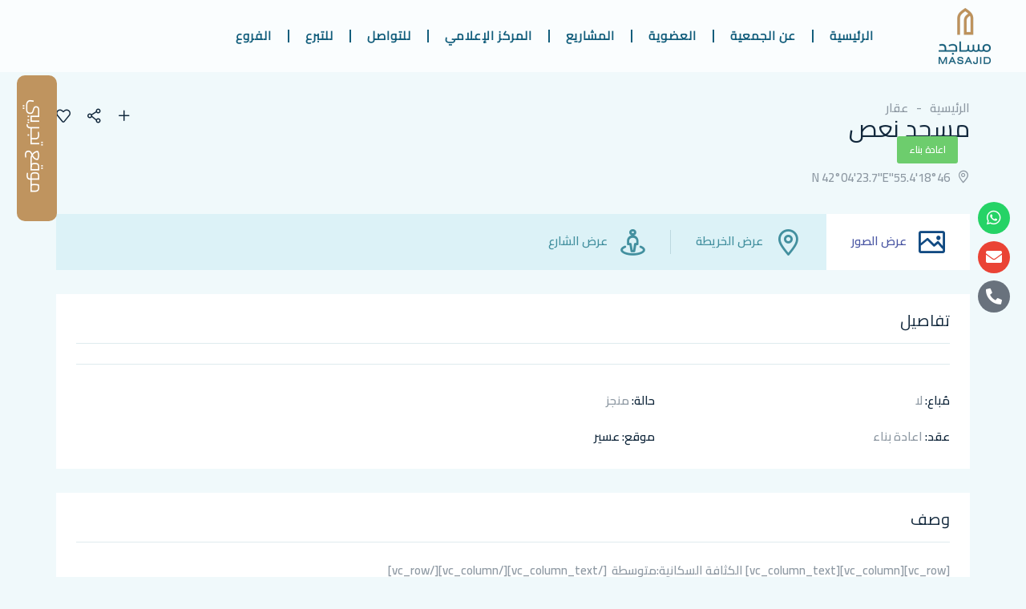

--- FILE ---
content_type: text/html; charset=UTF-8
request_url: https://msajed.com/archives/properties/3260
body_size: 37657
content:
<!DOCTYPE html>
<html dir="rtl" lang="ar">
<head><meta charset="UTF-8"><script>if(navigator.userAgent.match(/MSIE|Internet Explorer/i)||navigator.userAgent.match(/Trident\/7\..*?rv:11/i)){var href=document.location.href;if(!href.match(/[?&]nowprocket/)){if(href.indexOf("?")==-1){if(href.indexOf("#")==-1){document.location.href=href+"?nowprocket=1"}else{document.location.href=href.replace("#","?nowprocket=1#")}}else{if(href.indexOf("#")==-1){document.location.href=href+"&nowprocket=1"}else{document.location.href=href.replace("#","&nowprocket=1#")}}}}</script><script>(()=>{class RocketLazyLoadScripts{constructor(){this.v="2.0.4",this.userEvents=["keydown","keyup","mousedown","mouseup","mousemove","mouseover","mouseout","touchmove","touchstart","touchend","touchcancel","wheel","click","dblclick","input"],this.attributeEvents=["onblur","onclick","oncontextmenu","ondblclick","onfocus","onmousedown","onmouseenter","onmouseleave","onmousemove","onmouseout","onmouseover","onmouseup","onmousewheel","onscroll","onsubmit"]}async t(){this.i(),this.o(),/iP(ad|hone)/.test(navigator.userAgent)&&this.h(),this.u(),this.l(this),this.m(),this.k(this),this.p(this),this._(),await Promise.all([this.R(),this.L()]),this.lastBreath=Date.now(),this.S(this),this.P(),this.D(),this.O(),this.M(),await this.C(this.delayedScripts.normal),await this.C(this.delayedScripts.defer),await this.C(this.delayedScripts.async),await this.T(),await this.F(),await this.j(),await this.A(),window.dispatchEvent(new Event("rocket-allScriptsLoaded")),this.everythingLoaded=!0,this.lastTouchEnd&&await new Promise(t=>setTimeout(t,500-Date.now()+this.lastTouchEnd)),this.I(),this.H(),this.U(),this.W()}i(){this.CSPIssue=sessionStorage.getItem("rocketCSPIssue"),document.addEventListener("securitypolicyviolation",t=>{this.CSPIssue||"script-src-elem"!==t.violatedDirective||"data"!==t.blockedURI||(this.CSPIssue=!0,sessionStorage.setItem("rocketCSPIssue",!0))},{isRocket:!0})}o(){window.addEventListener("pageshow",t=>{this.persisted=t.persisted,this.realWindowLoadedFired=!0},{isRocket:!0}),window.addEventListener("pagehide",()=>{this.onFirstUserAction=null},{isRocket:!0})}h(){let t;function e(e){t=e}window.addEventListener("touchstart",e,{isRocket:!0}),window.addEventListener("touchend",function i(o){o.changedTouches[0]&&t.changedTouches[0]&&Math.abs(o.changedTouches[0].pageX-t.changedTouches[0].pageX)<10&&Math.abs(o.changedTouches[0].pageY-t.changedTouches[0].pageY)<10&&o.timeStamp-t.timeStamp<200&&(window.removeEventListener("touchstart",e,{isRocket:!0}),window.removeEventListener("touchend",i,{isRocket:!0}),"INPUT"===o.target.tagName&&"text"===o.target.type||(o.target.dispatchEvent(new TouchEvent("touchend",{target:o.target,bubbles:!0})),o.target.dispatchEvent(new MouseEvent("mouseover",{target:o.target,bubbles:!0})),o.target.dispatchEvent(new PointerEvent("click",{target:o.target,bubbles:!0,cancelable:!0,detail:1,clientX:o.changedTouches[0].clientX,clientY:o.changedTouches[0].clientY})),event.preventDefault()))},{isRocket:!0})}q(t){this.userActionTriggered||("mousemove"!==t.type||this.firstMousemoveIgnored?"keyup"===t.type||"mouseover"===t.type||"mouseout"===t.type||(this.userActionTriggered=!0,this.onFirstUserAction&&this.onFirstUserAction()):this.firstMousemoveIgnored=!0),"click"===t.type&&t.preventDefault(),t.stopPropagation(),t.stopImmediatePropagation(),"touchstart"===this.lastEvent&&"touchend"===t.type&&(this.lastTouchEnd=Date.now()),"click"===t.type&&(this.lastTouchEnd=0),this.lastEvent=t.type,t.composedPath&&t.composedPath()[0].getRootNode()instanceof ShadowRoot&&(t.rocketTarget=t.composedPath()[0]),this.savedUserEvents.push(t)}u(){this.savedUserEvents=[],this.userEventHandler=this.q.bind(this),this.userEvents.forEach(t=>window.addEventListener(t,this.userEventHandler,{passive:!1,isRocket:!0})),document.addEventListener("visibilitychange",this.userEventHandler,{isRocket:!0})}U(){this.userEvents.forEach(t=>window.removeEventListener(t,this.userEventHandler,{passive:!1,isRocket:!0})),document.removeEventListener("visibilitychange",this.userEventHandler,{isRocket:!0}),this.savedUserEvents.forEach(t=>{(t.rocketTarget||t.target).dispatchEvent(new window[t.constructor.name](t.type,t))})}m(){const t="return false",e=Array.from(this.attributeEvents,t=>"data-rocket-"+t),i="["+this.attributeEvents.join("],[")+"]",o="[data-rocket-"+this.attributeEvents.join("],[data-rocket-")+"]",s=(e,i,o)=>{o&&o!==t&&(e.setAttribute("data-rocket-"+i,o),e["rocket"+i]=new Function("event",o),e.setAttribute(i,t))};new MutationObserver(t=>{for(const n of t)"attributes"===n.type&&(n.attributeName.startsWith("data-rocket-")||this.everythingLoaded?n.attributeName.startsWith("data-rocket-")&&this.everythingLoaded&&this.N(n.target,n.attributeName.substring(12)):s(n.target,n.attributeName,n.target.getAttribute(n.attributeName))),"childList"===n.type&&n.addedNodes.forEach(t=>{if(t.nodeType===Node.ELEMENT_NODE)if(this.everythingLoaded)for(const i of[t,...t.querySelectorAll(o)])for(const t of i.getAttributeNames())e.includes(t)&&this.N(i,t.substring(12));else for(const e of[t,...t.querySelectorAll(i)])for(const t of e.getAttributeNames())this.attributeEvents.includes(t)&&s(e,t,e.getAttribute(t))})}).observe(document,{subtree:!0,childList:!0,attributeFilter:[...this.attributeEvents,...e]})}I(){this.attributeEvents.forEach(t=>{document.querySelectorAll("[data-rocket-"+t+"]").forEach(e=>{this.N(e,t)})})}N(t,e){const i=t.getAttribute("data-rocket-"+e);i&&(t.setAttribute(e,i),t.removeAttribute("data-rocket-"+e))}k(t){Object.defineProperty(HTMLElement.prototype,"onclick",{get(){return this.rocketonclick||null},set(e){this.rocketonclick=e,this.setAttribute(t.everythingLoaded?"onclick":"data-rocket-onclick","this.rocketonclick(event)")}})}S(t){function e(e,i){let o=e[i];e[i]=null,Object.defineProperty(e,i,{get:()=>o,set(s){t.everythingLoaded?o=s:e["rocket"+i]=o=s}})}e(document,"onreadystatechange"),e(window,"onload"),e(window,"onpageshow");try{Object.defineProperty(document,"readyState",{get:()=>t.rocketReadyState,set(e){t.rocketReadyState=e},configurable:!0}),document.readyState="loading"}catch(t){console.log("WPRocket DJE readyState conflict, bypassing")}}l(t){this.originalAddEventListener=EventTarget.prototype.addEventListener,this.originalRemoveEventListener=EventTarget.prototype.removeEventListener,this.savedEventListeners=[],EventTarget.prototype.addEventListener=function(e,i,o){o&&o.isRocket||!t.B(e,this)&&!t.userEvents.includes(e)||t.B(e,this)&&!t.userActionTriggered||e.startsWith("rocket-")||t.everythingLoaded?t.originalAddEventListener.call(this,e,i,o):(t.savedEventListeners.push({target:this,remove:!1,type:e,func:i,options:o}),"mouseenter"!==e&&"mouseleave"!==e||t.originalAddEventListener.call(this,e,t.savedUserEvents.push,o))},EventTarget.prototype.removeEventListener=function(e,i,o){o&&o.isRocket||!t.B(e,this)&&!t.userEvents.includes(e)||t.B(e,this)&&!t.userActionTriggered||e.startsWith("rocket-")||t.everythingLoaded?t.originalRemoveEventListener.call(this,e,i,o):t.savedEventListeners.push({target:this,remove:!0,type:e,func:i,options:o})}}J(t,e){this.savedEventListeners=this.savedEventListeners.filter(i=>{let o=i.type,s=i.target||window;return e!==o||t!==s||(this.B(o,s)&&(i.type="rocket-"+o),this.$(i),!1)})}H(){EventTarget.prototype.addEventListener=this.originalAddEventListener,EventTarget.prototype.removeEventListener=this.originalRemoveEventListener,this.savedEventListeners.forEach(t=>this.$(t))}$(t){t.remove?this.originalRemoveEventListener.call(t.target,t.type,t.func,t.options):this.originalAddEventListener.call(t.target,t.type,t.func,t.options)}p(t){let e;function i(e){return t.everythingLoaded?e:e.split(" ").map(t=>"load"===t||t.startsWith("load.")?"rocket-jquery-load":t).join(" ")}function o(o){function s(e){const s=o.fn[e];o.fn[e]=o.fn.init.prototype[e]=function(){return this[0]===window&&t.userActionTriggered&&("string"==typeof arguments[0]||arguments[0]instanceof String?arguments[0]=i(arguments[0]):"object"==typeof arguments[0]&&Object.keys(arguments[0]).forEach(t=>{const e=arguments[0][t];delete arguments[0][t],arguments[0][i(t)]=e})),s.apply(this,arguments),this}}if(o&&o.fn&&!t.allJQueries.includes(o)){const e={DOMContentLoaded:[],"rocket-DOMContentLoaded":[]};for(const t in e)document.addEventListener(t,()=>{e[t].forEach(t=>t())},{isRocket:!0});o.fn.ready=o.fn.init.prototype.ready=function(i){function s(){parseInt(o.fn.jquery)>2?setTimeout(()=>i.bind(document)(o)):i.bind(document)(o)}return"function"==typeof i&&(t.realDomReadyFired?!t.userActionTriggered||t.fauxDomReadyFired?s():e["rocket-DOMContentLoaded"].push(s):e.DOMContentLoaded.push(s)),o([])},s("on"),s("one"),s("off"),t.allJQueries.push(o)}e=o}t.allJQueries=[],o(window.jQuery),Object.defineProperty(window,"jQuery",{get:()=>e,set(t){o(t)}})}P(){const t=new Map;document.write=document.writeln=function(e){const i=document.currentScript,o=document.createRange(),s=i.parentElement;let n=t.get(i);void 0===n&&(n=i.nextSibling,t.set(i,n));const c=document.createDocumentFragment();o.setStart(c,0),c.appendChild(o.createContextualFragment(e)),s.insertBefore(c,n)}}async R(){return new Promise(t=>{this.userActionTriggered?t():this.onFirstUserAction=t})}async L(){return new Promise(t=>{document.addEventListener("DOMContentLoaded",()=>{this.realDomReadyFired=!0,t()},{isRocket:!0})})}async j(){return this.realWindowLoadedFired?Promise.resolve():new Promise(t=>{window.addEventListener("load",t,{isRocket:!0})})}M(){this.pendingScripts=[];this.scriptsMutationObserver=new MutationObserver(t=>{for(const e of t)e.addedNodes.forEach(t=>{"SCRIPT"!==t.tagName||t.noModule||t.isWPRocket||this.pendingScripts.push({script:t,promise:new Promise(e=>{const i=()=>{const i=this.pendingScripts.findIndex(e=>e.script===t);i>=0&&this.pendingScripts.splice(i,1),e()};t.addEventListener("load",i,{isRocket:!0}),t.addEventListener("error",i,{isRocket:!0}),setTimeout(i,1e3)})})})}),this.scriptsMutationObserver.observe(document,{childList:!0,subtree:!0})}async F(){await this.X(),this.pendingScripts.length?(await this.pendingScripts[0].promise,await this.F()):this.scriptsMutationObserver.disconnect()}D(){this.delayedScripts={normal:[],async:[],defer:[]},document.querySelectorAll("script[type$=rocketlazyloadscript]").forEach(t=>{t.hasAttribute("data-rocket-src")?t.hasAttribute("async")&&!1!==t.async?this.delayedScripts.async.push(t):t.hasAttribute("defer")&&!1!==t.defer||"module"===t.getAttribute("data-rocket-type")?this.delayedScripts.defer.push(t):this.delayedScripts.normal.push(t):this.delayedScripts.normal.push(t)})}async _(){await this.L();let t=[];document.querySelectorAll("script[type$=rocketlazyloadscript][data-rocket-src]").forEach(e=>{let i=e.getAttribute("data-rocket-src");if(i&&!i.startsWith("data:")){i.startsWith("//")&&(i=location.protocol+i);try{const o=new URL(i).origin;o!==location.origin&&t.push({src:o,crossOrigin:e.crossOrigin||"module"===e.getAttribute("data-rocket-type")})}catch(t){}}}),t=[...new Map(t.map(t=>[JSON.stringify(t),t])).values()],this.Y(t,"preconnect")}async G(t){if(await this.K(),!0!==t.noModule||!("noModule"in HTMLScriptElement.prototype))return new Promise(e=>{let i;function o(){(i||t).setAttribute("data-rocket-status","executed"),e()}try{if(navigator.userAgent.includes("Firefox/")||""===navigator.vendor||this.CSPIssue)i=document.createElement("script"),[...t.attributes].forEach(t=>{let e=t.nodeName;"type"!==e&&("data-rocket-type"===e&&(e="type"),"data-rocket-src"===e&&(e="src"),i.setAttribute(e,t.nodeValue))}),t.text&&(i.text=t.text),t.nonce&&(i.nonce=t.nonce),i.hasAttribute("src")?(i.addEventListener("load",o,{isRocket:!0}),i.addEventListener("error",()=>{i.setAttribute("data-rocket-status","failed-network"),e()},{isRocket:!0}),setTimeout(()=>{i.isConnected||e()},1)):(i.text=t.text,o()),i.isWPRocket=!0,t.parentNode.replaceChild(i,t);else{const i=t.getAttribute("data-rocket-type"),s=t.getAttribute("data-rocket-src");i?(t.type=i,t.removeAttribute("data-rocket-type")):t.removeAttribute("type"),t.addEventListener("load",o,{isRocket:!0}),t.addEventListener("error",i=>{this.CSPIssue&&i.target.src.startsWith("data:")?(console.log("WPRocket: CSP fallback activated"),t.removeAttribute("src"),this.G(t).then(e)):(t.setAttribute("data-rocket-status","failed-network"),e())},{isRocket:!0}),s?(t.fetchPriority="high",t.removeAttribute("data-rocket-src"),t.src=s):t.src="data:text/javascript;base64,"+window.btoa(unescape(encodeURIComponent(t.text)))}}catch(i){t.setAttribute("data-rocket-status","failed-transform"),e()}});t.setAttribute("data-rocket-status","skipped")}async C(t){const e=t.shift();return e?(e.isConnected&&await this.G(e),this.C(t)):Promise.resolve()}O(){this.Y([...this.delayedScripts.normal,...this.delayedScripts.defer,...this.delayedScripts.async],"preload")}Y(t,e){this.trash=this.trash||[];let i=!0;var o=document.createDocumentFragment();t.forEach(t=>{const s=t.getAttribute&&t.getAttribute("data-rocket-src")||t.src;if(s&&!s.startsWith("data:")){const n=document.createElement("link");n.href=s,n.rel=e,"preconnect"!==e&&(n.as="script",n.fetchPriority=i?"high":"low"),t.getAttribute&&"module"===t.getAttribute("data-rocket-type")&&(n.crossOrigin=!0),t.crossOrigin&&(n.crossOrigin=t.crossOrigin),t.integrity&&(n.integrity=t.integrity),t.nonce&&(n.nonce=t.nonce),o.appendChild(n),this.trash.push(n),i=!1}}),document.head.appendChild(o)}W(){this.trash.forEach(t=>t.remove())}async T(){try{document.readyState="interactive"}catch(t){}this.fauxDomReadyFired=!0;try{await this.K(),this.J(document,"readystatechange"),document.dispatchEvent(new Event("rocket-readystatechange")),await this.K(),document.rocketonreadystatechange&&document.rocketonreadystatechange(),await this.K(),this.J(document,"DOMContentLoaded"),document.dispatchEvent(new Event("rocket-DOMContentLoaded")),await this.K(),this.J(window,"DOMContentLoaded"),window.dispatchEvent(new Event("rocket-DOMContentLoaded"))}catch(t){console.error(t)}}async A(){try{document.readyState="complete"}catch(t){}try{await this.K(),this.J(document,"readystatechange"),document.dispatchEvent(new Event("rocket-readystatechange")),await this.K(),document.rocketonreadystatechange&&document.rocketonreadystatechange(),await this.K(),this.J(window,"load"),window.dispatchEvent(new Event("rocket-load")),await this.K(),window.rocketonload&&window.rocketonload(),await this.K(),this.allJQueries.forEach(t=>t(window).trigger("rocket-jquery-load")),await this.K(),this.J(window,"pageshow");const t=new Event("rocket-pageshow");t.persisted=this.persisted,window.dispatchEvent(t),await this.K(),window.rocketonpageshow&&window.rocketonpageshow({persisted:this.persisted})}catch(t){console.error(t)}}async K(){Date.now()-this.lastBreath>45&&(await this.X(),this.lastBreath=Date.now())}async X(){return document.hidden?new Promise(t=>setTimeout(t)):new Promise(t=>requestAnimationFrame(t))}B(t,e){return e===document&&"readystatechange"===t||(e===document&&"DOMContentLoaded"===t||(e===window&&"DOMContentLoaded"===t||(e===window&&"load"===t||e===window&&"pageshow"===t)))}static run(){(new RocketLazyLoadScripts).t()}}RocketLazyLoadScripts.run()})();</script>
	
	<meta name="viewport" content="width=device-width, initial-scale=1.0, viewport-fit=cover" />		<title>مسجد نعص &#8211; جمعية عمارة المساجد</title>
<meta name='robots' content='max-image-preview:large' />
<meta property="og:title" content="مسجد نعص" /><meta property="og:image" content="https://msajed.com/wp-content/uploads/2021/11/WhatsApp-Image-2019-11-12-at-1.03.01-PM-2-300x225.jpeg" /><link rel='dns-prefetch' href='//maps.googleapis.com' />
<link rel='dns-prefetch' href='//fonts.googleapis.com' />
<link rel='preconnect' href='https://fonts.gstatic.com' crossorigin />
<link rel="alternate" type="application/rss+xml" title="جمعية عمارة المساجد &laquo; الخلاصة" href="https://msajed.com/feed" />
<link rel="alternate" type="application/rss+xml" title="جمعية عمارة المساجد &laquo; خلاصة التعليقات" href="https://msajed.com/comments/feed" />
<link rel="alternate" type="application/rss+xml" title="جمعية عمارة المساجد &laquo; مسجد نعص خلاصة التعليقات" href="https://msajed.com/archives/properties/3260/feed" />
<link rel="alternate" title="oEmbed (JSON)" type="application/json+oembed" href="https://msajed.com/wp-json/oembed/1.0/embed?url=https%3A%2F%2Fmsajed.com%2Farchives%2Fproperties%2F3260" />
<link rel="alternate" title="oEmbed (XML)" type="text/xml+oembed" href="https://msajed.com/wp-json/oembed/1.0/embed?url=https%3A%2F%2Fmsajed.com%2Farchives%2Fproperties%2F3260&#038;format=xml" />
<style id='wp-img-auto-sizes-contain-inline-css' type='text/css'>
img:is([sizes=auto i],[sizes^="auto," i]){contain-intrinsic-size:3000px 1500px}
/*# sourceURL=wp-img-auto-sizes-contain-inline-css */
</style>
<style id='wp-emoji-styles-inline-css' type='text/css'>

	img.wp-smiley, img.emoji {
		display: inline !important;
		border: none !important;
		box-shadow: none !important;
		height: 1em !important;
		width: 1em !important;
		margin: 0 0.07em !important;
		vertical-align: -0.1em !important;
		background: none !important;
		padding: 0 !important;
	}
/*# sourceURL=wp-emoji-styles-inline-css */
</style>
<link rel='stylesheet' id='wp-block-library-rtl-css' href='https://msajed.com/wp-includes/css/dist/block-library/style-rtl.min.css?ver=6.9' type='text/css' media='all' />

<style id='classic-theme-styles-inline-css' type='text/css'>
/*! This file is auto-generated */
.wp-block-button__link{color:#fff;background-color:#32373c;border-radius:9999px;box-shadow:none;text-decoration:none;padding:calc(.667em + 2px) calc(1.333em + 2px);font-size:1.125em}.wp-block-file__button{background:#32373c;color:#fff;text-decoration:none}
/*# sourceURL=/wp-includes/css/classic-themes.min.css */
</style>
<link data-minify="1" rel='stylesheet' id='mapescape.css-css' href='https://msajed.com/wp-content/cache/background-css/1/msajed.com/wp-content/cache/min/1/wp-content/plugins/realia/libraries/mapescape/css/mapescape.css?ver=1767726353&wpr_t=1768646945' type='text/css' media='all' />
<link rel='stylesheet' id='homesweet-theme-fonts-css' href='https://fonts.googleapis.com/css?family=Open+Sans:300,400,600,700,800|Dosis:300,400,500,600,700,800&#038;subset=latin%2Clatin-ext' type='text/css' media='all' />
<link data-minify="1" rel='stylesheet' id='dflip-style-css' href='https://msajed.com/wp-content/cache/min/1/wp-content/plugins/3d-flipbook-dflip-lite/assets/css/dflip.min.css?ver=1767726353' type='text/css' media='all' />
<link rel='stylesheet' id='elementor-frontend-css' href='https://msajed.com/wp-content/plugins/elementor/assets/css/frontend-rtl.min.css?ver=3.33.2' type='text/css' media='all' />
<link rel='stylesheet' id='widget-image-css' href='https://msajed.com/wp-content/plugins/elementor/assets/css/widget-image-rtl.min.css?ver=3.33.2' type='text/css' media='all' />
<link rel='stylesheet' id='widget-nav-menu-css' href='https://msajed.com/wp-content/plugins/elementor-pro/assets/css/widget-nav-menu-rtl.min.css?ver=3.34.0' type='text/css' media='all' />
<link rel='stylesheet' id='widget-search-css' href='https://msajed.com/wp-content/plugins/elementor-pro/assets/css/widget-search-rtl.min.css?ver=3.34.0' type='text/css' media='all' />
<link rel='stylesheet' id='e-animation-fadeInDown-css' href='https://msajed.com/wp-content/plugins/elementor/assets/lib/animations/styles/fadeInDown.min.css?ver=3.33.2' type='text/css' media='all' />
<link rel='stylesheet' id='widget-icon-box-css' href='https://msajed.com/wp-content/plugins/elementor/assets/css/widget-icon-box-rtl.min.css?ver=3.33.2' type='text/css' media='all' />
<link rel='stylesheet' id='widget-google_maps-css' href='https://msajed.com/wp-content/plugins/elementor/assets/css/widget-google_maps-rtl.min.css?ver=3.33.2' type='text/css' media='all' />
<link rel='stylesheet' id='e-shapes-css' href='https://msajed.com/wp-content/plugins/elementor/assets/css/conditionals/shapes.min.css?ver=3.33.2' type='text/css' media='all' />
<link rel='stylesheet' id='e-animation-pop-css' href='https://msajed.com/wp-content/plugins/elementor/assets/lib/animations/styles/e-animation-pop.min.css?ver=3.33.2' type='text/css' media='all' />
<link rel='stylesheet' id='widget-social-icons-css' href='https://msajed.com/wp-content/plugins/elementor/assets/css/widget-social-icons-rtl.min.css?ver=3.33.2' type='text/css' media='all' />
<link rel='stylesheet' id='e-apple-webkit-css' href='https://msajed.com/wp-content/plugins/elementor/assets/css/conditionals/apple-webkit.min.css?ver=3.33.2' type='text/css' media='all' />
<link data-minify="1" rel='stylesheet' id='elementor-icons-css' href='https://msajed.com/wp-content/cache/min/1/wp-content/plugins/elementor/assets/lib/eicons/css/elementor-icons.min.css?ver=1767726353' type='text/css' media='all' />
<link rel='stylesheet' id='elementor-post-11575-css' href='https://msajed.com/wp-content/uploads/elementor/css/post-11575.css?ver=1767726285' type='text/css' media='all' />
<link rel='stylesheet' id='uael-frontend-css' href='https://msajed.com/wp-content/plugins/ultimate-elementor/assets/min-css/uael-frontend-rtl.min.css?ver=1.42.2' type='text/css' media='all' />
<link rel='stylesheet' id='wpforms-classic-full-css' href='https://msajed.com/wp-content/cache/background-css/1/msajed.com/wp-content/plugins/wpforms/assets/css/frontend/classic/wpforms-full.min.css?ver=1.9.8.7&wpr_t=1768646945' type='text/css' media='all' />
<link rel='stylesheet' id='uael-teammember-social-icons-css' href='https://msajed.com/wp-content/plugins/elementor/assets/css/widget-social-icons.min.css?ver=3.24.0' type='text/css' media='all' />
<link data-minify="1" rel='stylesheet' id='uael-social-share-icons-brands-css' href='https://msajed.com/wp-content/cache/min/1/wp-content/plugins/elementor/assets/lib/font-awesome/css/brands.css?ver=1767726353' type='text/css' media='all' />
<link data-minify="1" rel='stylesheet' id='uael-social-share-icons-fontawesome-css' href='https://msajed.com/wp-content/cache/min/1/wp-content/plugins/elementor/assets/lib/font-awesome/css/fontawesome.css?ver=1767726353' type='text/css' media='all' />
<link data-minify="1" rel='stylesheet' id='uael-nav-menu-icons-css' href='https://msajed.com/wp-content/cache/min/1/wp-content/plugins/elementor/assets/lib/font-awesome/css/solid.css?ver=1767726353' type='text/css' media='all' />
<link rel='stylesheet' id='elementor-post-11737-css' href='https://msajed.com/wp-content/uploads/elementor/css/post-11737.css?ver=1767726285' type='text/css' media='all' />
<link rel='stylesheet' id='elementor-post-11829-css' href='https://msajed.com/wp-content/cache/background-css/1/msajed.com/wp-content/uploads/elementor/css/post-11829.css?ver=1767726286&wpr_t=1768646945' type='text/css' media='all' />
<link rel='stylesheet' id='homesweet-child-style-css' href='https://msajed.com/wp-content/themes/homesweet-child/style.css?ver=6.9' type='text/css' media='all' />
<link data-minify="1" rel='stylesheet' id='awesome-css' href='https://msajed.com/wp-content/cache/min/1/wp-content/themes/homesweet/css/awesome.css?ver=1767726353' type='text/css' media='all' />
<link data-minify="1" rel='stylesheet' id='font-ionicons-css' href='https://msajed.com/wp-content/cache/min/1/wp-content/themes/homesweet/css/ionicons.css?ver=1767726353' type='text/css' media='all' />
<link data-minify="1" rel='stylesheet' id='apus-font-css' href='https://msajed.com/wp-content/cache/min/1/wp-content/themes/homesweet/css/apus-font.css?ver=1767726353' type='text/css' media='all' />
<link data-minify="1" rel='stylesheet' id='material-design-iconic-font-css' href='https://msajed.com/wp-content/cache/min/1/wp-content/themes/homesweet/css/material-design-iconic-font.css?ver=1767726353' type='text/css' media='all' />
<link data-minify="1" rel='stylesheet' id='animate-css' href='https://msajed.com/wp-content/cache/min/1/wp-content/themes/homesweet/css/animate.css?ver=1767726353' type='text/css' media='all' />
<link data-minify="1" rel='stylesheet' id='bootstrap-rtl-css' href='https://msajed.com/wp-content/cache/min/1/wp-content/themes/homesweet/css/bootstrap-rtl.css?ver=1767726353' type='text/css' media='all' />
<link data-minify="1" rel='stylesheet' id='homesweet-template-css' href='https://msajed.com/wp-content/cache/background-css/1/msajed.com/wp-content/cache/min/1/wp-content/themes/homesweet/css/template.css?ver=1767726353&wpr_t=1768646945' type='text/css' media='all' />
<style id='homesweet-template-inline-css' type='text/css'>
/* check main color *//* seting background main */.bg-theme{background: #00607a ;}/* setting color*/.widget .widget-title, .widget .widgettitle, .widget .widget-heading,.widget-text-heading .title{color: #00607a;}.apus-footer .dark .widget-title, .apus-footer .dark .widgettitle, .apus-footer .dark .widget-heading,.apus-footer .dark .widget-title span,.widget-newletter.style2 .widget-title span,.text-theme{color: #00607a !important;}/* setting border color*/.border-theme{border-color: #00607a ;}/* check second color */.btn.btn-purple,.btn.btn-theme{background: #00607a;}.btn.btn-purple,.btn.btn-theme{border-color: #00607a;}/* Typo *//* seting background main */body, p{font-family: Cairo;font-weight: 600;font-size: 15px;line-height: 30px;}/* seting background main */h1,h2,h3,h4,h5,h6,.widget-title,.widgettitle{font-family: Cairo;font-weight: 700;font-size: 16px;line-height: 20px;}/* Custom CSS */p {letter-spacing: -0.2px !mportant;}
/*# sourceURL=homesweet-template-inline-css */
</style>
<link data-minify="1" rel='stylesheet' id='homesweet-style-css' href='https://msajed.com/wp-content/cache/min/1/wp-content/themes/homesweet/style.css?ver=1767726353' type='text/css' media='all' />
<link data-minify="1" rel='stylesheet' id='magnific-popup-css' href='https://msajed.com/wp-content/cache/min/1/wp-content/themes/homesweet/js/magnific/magnific-popup.css?ver=1767726353' type='text/css' media='all' />
<link data-minify="1" rel='stylesheet' id='colorbox-css' href='https://msajed.com/wp-content/cache/background-css/1/msajed.com/wp-content/cache/min/1/wp-content/themes/homesweet/js/colorbox/colorbox.css?ver=1767726353&wpr_t=1768646945' type='text/css' media='all' />
<link data-minify="1" rel='stylesheet' id='perfect-scrollbar-css' href='https://msajed.com/wp-content/cache/min/1/wp-content/themes/homesweet/css/perfect-scrollbar.css?ver=1767726353' type='text/css' media='all' />
<link rel="preload" as="style" href="https://fonts.googleapis.com/css?family=Cairo:200,300,400,600,700,900&#038;subset=arabic&#038;display=swap&#038;ver=1709205345" /><link rel="stylesheet" href="https://fonts.googleapis.com/css?family=Cairo:200,300,400,600,700,900&#038;subset=arabic&#038;display=swap&#038;ver=1709205345" media="print" onload="this.media='all'"><noscript><link rel="stylesheet" href="https://fonts.googleapis.com/css?family=Cairo:200,300,400,600,700,900&#038;subset=arabic&#038;display=swap&#038;ver=1709205345" /></noscript><style id='rocket-lazyload-inline-css' type='text/css'>
.rll-youtube-player{position:relative;padding-bottom:56.23%;height:0;overflow:hidden;max-width:100%;}.rll-youtube-player:focus-within{outline: 2px solid currentColor;outline-offset: 5px;}.rll-youtube-player iframe{position:absolute;top:0;left:0;width:100%;height:100%;z-index:100;background:0 0}.rll-youtube-player img{bottom:0;display:block;left:0;margin:auto;max-width:100%;width:100%;position:absolute;right:0;top:0;border:none;height:auto;-webkit-transition:.4s all;-moz-transition:.4s all;transition:.4s all}.rll-youtube-player img:hover{-webkit-filter:brightness(75%)}.rll-youtube-player .play{height:100%;width:100%;left:0;top:0;position:absolute;background:var(--wpr-bg-0711025d-2285-436c-b14b-c686a07e5b45) no-repeat center;background-color: transparent !important;cursor:pointer;border:none;}.wp-embed-responsive .wp-has-aspect-ratio .rll-youtube-player{position:absolute;padding-bottom:0;width:100%;height:100%;top:0;bottom:0;left:0;right:0}
/*# sourceURL=rocket-lazyload-inline-css */
</style>
<link data-minify="1" rel='stylesheet' id='elementor-gf-local-lato-css' href='https://msajed.com/wp-content/cache/min/1/wp-content/uploads/elementor/google-fonts/css/lato.css?ver=1767726353' type='text/css' media='all' />
<link rel='stylesheet' id='elementor-icons-shared-0-css' href='https://msajed.com/wp-content/plugins/elementor/assets/lib/font-awesome/css/fontawesome.min.css?ver=5.15.3' type='text/css' media='all' />
<link data-minify="1" rel='stylesheet' id='elementor-icons-fa-solid-css' href='https://msajed.com/wp-content/cache/min/1/wp-content/plugins/elementor/assets/lib/font-awesome/css/solid.min.css?ver=1767726353' type='text/css' media='all' />
<link data-minify="1" rel='stylesheet' id='elementor-icons-fa-brands-css' href='https://msajed.com/wp-content/cache/min/1/wp-content/plugins/elementor/assets/lib/font-awesome/css/brands.min.css?ver=1767726353' type='text/css' media='all' />
<script type="rocketlazyloadscript" data-rocket-type="text/javascript" data-rocket-src="https://msajed.com/wp-includes/js/jquery/jquery.min.js?ver=3.7.1" id="jquery-core-js" data-rocket-defer defer></script>
<script type="rocketlazyloadscript" data-rocket-type="text/javascript" data-rocket-src="https://msajed.com/wp-includes/js/jquery/jquery-migrate.min.js?ver=3.4.1" id="jquery-migrate-js" data-rocket-defer defer></script>
<script type="rocketlazyloadscript" data-rocket-type="text/javascript" data-rocket-src="https://msajed.com/wp-content/plugins/realia/libraries/jquery.chained.remote.custom.min.js?ver=6.9" id="jquery-chained-remote-js" data-rocket-defer defer></script>
<script type="rocketlazyloadscript" data-rocket-type="text/javascript" data-rocket-src="//maps.googleapis.com/maps/api/js?libraries=places&amp;language=ar&amp;key=AIzaSyBUXYeDEYwBK02DYHHmEtDXnLqL6Xbx_GA&amp;ver=1.0" id="google-maps-places-js" data-rocket-defer defer></script>
<script type="rocketlazyloadscript" data-minify="1" data-rocket-type="text/javascript" data-rocket-src="https://msajed.com/wp-content/cache/min/1/wp-content/themes/homesweet/js/maps/jquery-google-map-custom.js?ver=1767183422" id="jquery-google-map-custom-js" data-rocket-defer defer></script>
<script type="rocketlazyloadscript" data-minify="1" data-rocket-type="text/javascript" data-rocket-src="https://msajed.com/wp-content/cache/min/1/wp-content/themes/homesweet/js/maps/script.js?ver=1767183422" id="homesweet-map-script-js" data-rocket-defer defer></script>
<script type="rocketlazyloadscript" data-rocket-type="text/javascript" data-rocket-src="https://msajed.com/wp-content/themes/homesweet/js/chart.min.js?ver=1.0" id="chart-js" data-rocket-defer defer></script>
<link rel="https://api.w.org/" href="https://msajed.com/wp-json/" /><link rel="alternate" title="JSON" type="application/json" href="https://msajed.com/wp-json/wp/v2/property/6849" /><link rel="EditURI" type="application/rsd+xml" title="RSD" href="https://msajed.com/xmlrpc.php?rsd" />
<meta name="generator" content="WordPress 6.9" />
<link rel="canonical" href="https://msajed.com/archives/properties/3260" />
<link rel='shortlink' href='https://msajed.com/?p=6849' />
<meta name="framework" content="Redux 4.1.24" /><meta name="generator" content="Elementor 3.33.2; features: additional_custom_breakpoints; settings: css_print_method-external, google_font-enabled, font_display-auto">
			<style>
				.e-con.e-parent:nth-of-type(n+4):not(.e-lazyloaded):not(.e-no-lazyload),
				.e-con.e-parent:nth-of-type(n+4):not(.e-lazyloaded):not(.e-no-lazyload) * {
					background-image: none !important;
				}
				@media screen and (max-height: 1024px) {
					.e-con.e-parent:nth-of-type(n+3):not(.e-lazyloaded):not(.e-no-lazyload),
					.e-con.e-parent:nth-of-type(n+3):not(.e-lazyloaded):not(.e-no-lazyload) * {
						background-image: none !important;
					}
				}
				@media screen and (max-height: 640px) {
					.e-con.e-parent:nth-of-type(n+2):not(.e-lazyloaded):not(.e-no-lazyload),
					.e-con.e-parent:nth-of-type(n+2):not(.e-lazyloaded):not(.e-no-lazyload) * {
						background-image: none !important;
					}
				}
			</style>
			<link rel="icon" href="https://msajed.com/wp-content/uploads/2023/11/cropped-v-32x32.png" sizes="32x32" />
<link rel="icon" href="https://msajed.com/wp-content/uploads/2023/11/cropped-v-192x192.png" sizes="192x192" />
<link rel="apple-touch-icon" href="https://msajed.com/wp-content/uploads/2023/11/cropped-v-180x180.png" />
<meta name="msapplication-TileImage" content="https://msajed.com/wp-content/uploads/2023/11/cropped-v-270x270.png" />
		<style type="text/css" id="wp-custom-css">
			




#pro .uc_post_title {
    margin-top: -70px !important;
    background-color: #125e77ba !important;
}
#pro .ue_post_btn_holder{
    margin-top: -40px !important;
}
#news .ue_post_date{
    background-color: #025D7A;
    margin-top: -19px;
    width: 50%;
    border-radius: 10px;
}

div.wpforms-container-full .wpforms-form button[type=submit]{
    background-color: #125e77 !important;
    border: 1px solid #ddd;
    color: #FFF !important;

}
		</style>
		<style id="homesweet_theme_options-dynamic-css" title="dynamic-css" class="redux-options-output">h1{font-family:Cairo;line-height:20px;font-weight:700;font-size:20px;font-display:swap;}h2{font-family:Cairo;line-height:20px;font-weight:700;font-size:16px;font-display:swap;}h3, .widgettitle, .widget-title{font-family:Cairo;line-height:16px;font-weight:400;font-size:16px;font-display:swap;}h4{font-family:Cairo;line-height:20px;font-weight:400;font-size:15px;font-display:swap;}h5{font-family:Cairo;line-height:20px;font-weight:400;font-size:15px;font-display:swap;}h6{font-family:Cairo;line-height:20px;font-weight:400;font-size:15px;font-display:swap;}#apus-header .navbar-nav.megamenu > li > a{color:#ffffff;}.apus-footer,.apus-footer .dark{background-color:#071919;}#apus-footer, #apus-footer .dark{color:#e8f6f3;}#apus-footer a, #apus-footer .dark a{color:#d2eee7;}#apus-footer a:hover ,#apus-footer a:active, #apus-footer .dark a:hover, #apus-footer .dark:active{color:#368f7a;}.apus-copyright{background-color:#e8f6f3;}.apus-copyright{color:#3fa58d;}.apus-copyright a{color:#3fa58d;}.apus-copyright a:hover .apus-copyright a:active{color:#dd3333;}</style><noscript><style id="rocket-lazyload-nojs-css">.rll-youtube-player, [data-lazy-src]{display:none !important;}</style></noscript><style id="wpr-lazyload-bg-container"></style><style id="wpr-lazyload-bg-exclusion"></style>
<noscript>
<style id="wpr-lazyload-bg-nostyle">.mapescape-scroll-tab{--wpr-bg-072431bf-d94b-45e6-b59c-0c629103b4ae: url('https://msajed.com/wp-content/plugins/realia/libraries/mapescape/images/scroll-icon.png');}body div.wpforms-container-full div.wpforms-camera-modal-overlay.wpforms-camera-format-video .wpforms-camera-modal-footer .wpforms-camera-modal-buttons .wpforms-camera-cancel{--wpr-bg-7d837932-33d4-478e-bfbe-b2bf000bf6ba: url('https://msajed.com/wp-content/plugins/wpforms/assets/pro/images/camera-video.svg');}body div.wpforms-container-full div.wpforms-camera-modal-overlay.wpforms-camera-format-video .wpforms-camera-modal-footer .wpforms-camera-modal-buttons .wpforms-camera-crop{--wpr-bg-34696477-898d-44d6-b879-d16ca6939518: url('https://msajed.com/wp-content/plugins/wpforms/assets/images/crop.svg');}body div.wpforms-container-full div.wpforms-camera-modal .wpforms-camera-modal-footer .wpforms-camera-modal-actions .wpforms-camera-flip{--wpr-bg-9034be89-be8e-4d98-90b5-aa8a024da4fa: url('https://msajed.com/wp-content/plugins/wpforms/assets/pro/images/camera-rotate.svg');}body div.wpforms-container-full div.wpforms-camera-modal .wpforms-camera-modal-footer .wpforms-camera-modal-buttons .wpforms-camera-cancel{--wpr-bg-d20825fa-4462-429c-a681-ce0616bf01bb: url('https://msajed.com/wp-content/plugins/wpforms/assets/pro/images/camera.svg');}body div.wpforms-container-full div.wpforms-camera-modal .wpforms-camera-modal-footer .wpforms-camera-modal-buttons .wpforms-camera-crop{--wpr-bg-1d672ff3-d562-44cd-83b1-e1d14ec46c40: url('https://msajed.com/wp-content/plugins/wpforms/assets/pro/images/crop.svg');}body div.wpforms-container-full div.wpforms-camera-modal .wpforms-camera-modal-footer .wpforms-camera-modal-buttons .wpforms-camera-crop-cancel{--wpr-bg-e5efbf89-cb9c-442a-89ef-a0bcd28a80bd: url('https://msajed.com/wp-content/plugins/wpforms/assets/pro/images/cancel.svg');}body div.wpforms-container-full div.wpforms-camera-modal .wpforms-camera-modal-footer .wpforms-camera-modal-buttons .wpforms-camera-cancel-video{--wpr-bg-ecfb7f44-1ca4-42e8-b496-caf7d636e908: url('https://msajed.com/wp-content/plugins/wpforms/assets/pro/images/trash.svg');}div.wpforms-container-full .wpforms-datepicker-wrap .wpforms-datepicker-clear{--wpr-bg-9db5c393-162b-4614-b685-d473d789c206: url('https://msajed.com/wp-content/plugins/wpforms/assets/pro/images/times-solid-white.svg');}.elementor-11829 .elementor-element.elementor-element-3059e13:not(.elementor-motion-effects-element-type-background), .elementor-11829 .elementor-element.elementor-element-3059e13 > .elementor-motion-effects-container > .elementor-motion-effects-layer{--wpr-bg-399b50a0-3103-456b-b599-18dfac3dd32f: url('https://msajed.com/wp-content/uploads/2023/01/Div04.svg');}.apus-page-loading{--wpr-bg-545f9fca-693e-4f97-9fa9-e2bfcc334b69: url('https://msajed.com/wp-content/themes/homesweet/images/loading-1.gif');}.image-plus-1::before{--wpr-bg-9501301d-5a43-4096-b28c-51ee7fecbc93: url('https://msajed.com/wp-content/themes/homesweet/images/plus.png');}.image-plus-2::before{--wpr-bg-0762334d-0445-4438-a822-7d13ea6d8327: url('https://msajed.com/wp-content/themes/homesweet/images/plus.png');}.owl-carousel .owl-video-play-icon{--wpr-bg-6f8b1e09-241f-4f25-a71b-f27ca294a473: url('https://msajed.com/wp-content/themes/homesweet/css/owl.video.play.png');}.property-half-map.loading:before{--wpr-bg-b8e02f2f-9c5f-4ae5-92bc-fa4b449240b1: url('https://msajed.com/wp-content/themes/homesweet/images/loading-1.gif');}.ajax-pagination.apus-loader .apus-loadmore-btn:before{--wpr-bg-6f4811ff-cf43-43e0-93b3-9d245c5e0e40: url('https://msajed.com/wp-content/themes/homesweet/images/loading.gif');}.apus-properties-page-wrapper.loading:before{--wpr-bg-2b121038-8ff6-4e77-8899-27f4158934fa: url('https://msajed.com/wp-content/themes/homesweet/images/loading.gif');}.property-favorite>a.loading:before{--wpr-bg-95a44f47-eea3-43db-80b9-27017917207b: url('https://msajed.com/wp-content/themes/homesweet/images/loading.gif');}.property-box-compare>a.loading:before{--wpr-bg-509de00d-2920-452e-846e-cac18c5afc68: url('https://msajed.com/wp-content/themes/homesweet/images/loading.gif');}.property-nearby_yelp.loading:before{--wpr-bg-35eb807a-b857-4628-98e6-654039ee09e3: url('https://msajed.com/wp-content/themes/homesweet/images/loading.gif');}.property-layout-layout1 .nav-table a i.icon-map{--wpr-bg-70c9de21-cb7c-446d-8166-5bda9964a0eb: url('https://msajed.com/wp-content/themes/homesweet/images/360.png');}.property-layout-full-icon .nav-table>li>a i.icon-map{--wpr-bg-be2265e2-5273-4438-98d5-cb856ad20de5: url('https://msajed.com/wp-content/themes/homesweet/images/360-green.png');}.property-layout-full-icon .nav-table>li:hover>a i.icon-map,.property-layout-full-icon .nav-table>li:active>a i.icon-map,.property-layout-full-icon .nav-table>li.active>a i.icon-map,.property-layout-full-icon .nav-table>li:focus>a i.icon-map{--wpr-bg-1ae7cd1c-5ffd-4528-904d-2357fa9b5594: url('https://msajed.com/wp-content/themes/homesweet/images/360-blue.png');}#cboxLoadingGraphic{--wpr-bg-f81fdf3b-7ba3-4810-b7de-22ab8c143777: url('https://msajed.com/wp-content/themes/homesweet/js/colorbox/images/loading.gif');}#cboxPrevious{--wpr-bg-4710cf4c-1895-497f-934c-8b19fb8b0c33: url('https://msajed.com/wp-content/themes/homesweet/js/colorbox/images/controls.png');}#cboxNext{--wpr-bg-2c30bddc-6cea-4fd4-9a37-e5a7917a98ba: url('https://msajed.com/wp-content/themes/homesweet/js/colorbox/images/controls.png');}#cboxClose{--wpr-bg-265179bb-06f8-40ea-9aa0-9ddda3992af2: url('https://msajed.com/wp-content/themes/homesweet/js/colorbox/images/controls.png');}.rll-youtube-player .play{--wpr-bg-0711025d-2285-436c-b14b-c686a07e5b45: url('https://msajed.com/wp-content/plugins/wp-rocket/assets/img/youtube.png');}</style>
</noscript>
<script type="application/javascript">const rocket_pairs = [{"selector":".mapescape-scroll-tab","style":".mapescape-scroll-tab{--wpr-bg-072431bf-d94b-45e6-b59c-0c629103b4ae: url('https:\/\/msajed.com\/wp-content\/plugins\/realia\/libraries\/mapescape\/images\/scroll-icon.png');}","hash":"072431bf-d94b-45e6-b59c-0c629103b4ae","url":"https:\/\/msajed.com\/wp-content\/plugins\/realia\/libraries\/mapescape\/images\/scroll-icon.png"},{"selector":"body div.wpforms-container-full div.wpforms-camera-modal-overlay.wpforms-camera-format-video .wpforms-camera-modal-footer .wpforms-camera-modal-buttons .wpforms-camera-cancel","style":"body div.wpforms-container-full div.wpforms-camera-modal-overlay.wpforms-camera-format-video .wpforms-camera-modal-footer .wpforms-camera-modal-buttons .wpforms-camera-cancel{--wpr-bg-7d837932-33d4-478e-bfbe-b2bf000bf6ba: url('https:\/\/msajed.com\/wp-content\/plugins\/wpforms\/assets\/pro\/images\/camera-video.svg');}","hash":"7d837932-33d4-478e-bfbe-b2bf000bf6ba","url":"https:\/\/msajed.com\/wp-content\/plugins\/wpforms\/assets\/pro\/images\/camera-video.svg"},{"selector":"body div.wpforms-container-full div.wpforms-camera-modal-overlay.wpforms-camera-format-video .wpforms-camera-modal-footer .wpforms-camera-modal-buttons .wpforms-camera-crop","style":"body div.wpforms-container-full div.wpforms-camera-modal-overlay.wpforms-camera-format-video .wpforms-camera-modal-footer .wpforms-camera-modal-buttons .wpforms-camera-crop{--wpr-bg-34696477-898d-44d6-b879-d16ca6939518: url('https:\/\/msajed.com\/wp-content\/plugins\/wpforms\/assets\/images\/crop.svg');}","hash":"34696477-898d-44d6-b879-d16ca6939518","url":"https:\/\/msajed.com\/wp-content\/plugins\/wpforms\/assets\/images\/crop.svg"},{"selector":"body div.wpforms-container-full div.wpforms-camera-modal .wpforms-camera-modal-footer .wpforms-camera-modal-actions .wpforms-camera-flip","style":"body div.wpforms-container-full div.wpforms-camera-modal .wpforms-camera-modal-footer .wpforms-camera-modal-actions .wpforms-camera-flip{--wpr-bg-9034be89-be8e-4d98-90b5-aa8a024da4fa: url('https:\/\/msajed.com\/wp-content\/plugins\/wpforms\/assets\/pro\/images\/camera-rotate.svg');}","hash":"9034be89-be8e-4d98-90b5-aa8a024da4fa","url":"https:\/\/msajed.com\/wp-content\/plugins\/wpforms\/assets\/pro\/images\/camera-rotate.svg"},{"selector":"body div.wpforms-container-full div.wpforms-camera-modal .wpforms-camera-modal-footer .wpforms-camera-modal-buttons .wpforms-camera-cancel","style":"body div.wpforms-container-full div.wpforms-camera-modal .wpforms-camera-modal-footer .wpforms-camera-modal-buttons .wpforms-camera-cancel{--wpr-bg-d20825fa-4462-429c-a681-ce0616bf01bb: url('https:\/\/msajed.com\/wp-content\/plugins\/wpforms\/assets\/pro\/images\/camera.svg');}","hash":"d20825fa-4462-429c-a681-ce0616bf01bb","url":"https:\/\/msajed.com\/wp-content\/plugins\/wpforms\/assets\/pro\/images\/camera.svg"},{"selector":"body div.wpforms-container-full div.wpforms-camera-modal .wpforms-camera-modal-footer .wpforms-camera-modal-buttons .wpforms-camera-crop","style":"body div.wpforms-container-full div.wpforms-camera-modal .wpforms-camera-modal-footer .wpforms-camera-modal-buttons .wpforms-camera-crop{--wpr-bg-1d672ff3-d562-44cd-83b1-e1d14ec46c40: url('https:\/\/msajed.com\/wp-content\/plugins\/wpforms\/assets\/pro\/images\/crop.svg');}","hash":"1d672ff3-d562-44cd-83b1-e1d14ec46c40","url":"https:\/\/msajed.com\/wp-content\/plugins\/wpforms\/assets\/pro\/images\/crop.svg"},{"selector":"body div.wpforms-container-full div.wpforms-camera-modal .wpforms-camera-modal-footer .wpforms-camera-modal-buttons .wpforms-camera-crop-cancel","style":"body div.wpforms-container-full div.wpforms-camera-modal .wpforms-camera-modal-footer .wpforms-camera-modal-buttons .wpforms-camera-crop-cancel{--wpr-bg-e5efbf89-cb9c-442a-89ef-a0bcd28a80bd: url('https:\/\/msajed.com\/wp-content\/plugins\/wpforms\/assets\/pro\/images\/cancel.svg');}","hash":"e5efbf89-cb9c-442a-89ef-a0bcd28a80bd","url":"https:\/\/msajed.com\/wp-content\/plugins\/wpforms\/assets\/pro\/images\/cancel.svg"},{"selector":"body div.wpforms-container-full div.wpforms-camera-modal .wpforms-camera-modal-footer .wpforms-camera-modal-buttons .wpforms-camera-cancel-video","style":"body div.wpforms-container-full div.wpforms-camera-modal .wpforms-camera-modal-footer .wpforms-camera-modal-buttons .wpforms-camera-cancel-video{--wpr-bg-ecfb7f44-1ca4-42e8-b496-caf7d636e908: url('https:\/\/msajed.com\/wp-content\/plugins\/wpforms\/assets\/pro\/images\/trash.svg');}","hash":"ecfb7f44-1ca4-42e8-b496-caf7d636e908","url":"https:\/\/msajed.com\/wp-content\/plugins\/wpforms\/assets\/pro\/images\/trash.svg"},{"selector":"div.wpforms-container-full .wpforms-datepicker-wrap .wpforms-datepicker-clear","style":"div.wpforms-container-full .wpforms-datepicker-wrap .wpforms-datepicker-clear{--wpr-bg-9db5c393-162b-4614-b685-d473d789c206: url('https:\/\/msajed.com\/wp-content\/plugins\/wpforms\/assets\/pro\/images\/times-solid-white.svg');}","hash":"9db5c393-162b-4614-b685-d473d789c206","url":"https:\/\/msajed.com\/wp-content\/plugins\/wpforms\/assets\/pro\/images\/times-solid-white.svg"},{"selector":".elementor-11829 .elementor-element.elementor-element-3059e13:not(.elementor-motion-effects-element-type-background), .elementor-11829 .elementor-element.elementor-element-3059e13 > .elementor-motion-effects-container > .elementor-motion-effects-layer","style":".elementor-11829 .elementor-element.elementor-element-3059e13:not(.elementor-motion-effects-element-type-background), .elementor-11829 .elementor-element.elementor-element-3059e13 > .elementor-motion-effects-container > .elementor-motion-effects-layer{--wpr-bg-399b50a0-3103-456b-b599-18dfac3dd32f: url('https:\/\/msajed.com\/wp-content\/uploads\/2023\/01\/Div04.svg');}","hash":"399b50a0-3103-456b-b599-18dfac3dd32f","url":"https:\/\/msajed.com\/wp-content\/uploads\/2023\/01\/Div04.svg"},{"selector":".apus-page-loading","style":".apus-page-loading{--wpr-bg-545f9fca-693e-4f97-9fa9-e2bfcc334b69: url('https:\/\/msajed.com\/wp-content\/themes\/homesweet\/images\/loading-1.gif');}","hash":"545f9fca-693e-4f97-9fa9-e2bfcc334b69","url":"https:\/\/msajed.com\/wp-content\/themes\/homesweet\/images\/loading-1.gif"},{"selector":".image-plus-1","style":".image-plus-1::before{--wpr-bg-9501301d-5a43-4096-b28c-51ee7fecbc93: url('https:\/\/msajed.com\/wp-content\/themes\/homesweet\/images\/plus.png');}","hash":"9501301d-5a43-4096-b28c-51ee7fecbc93","url":"https:\/\/msajed.com\/wp-content\/themes\/homesweet\/images\/plus.png"},{"selector":".image-plus-2","style":".image-plus-2::before{--wpr-bg-0762334d-0445-4438-a822-7d13ea6d8327: url('https:\/\/msajed.com\/wp-content\/themes\/homesweet\/images\/plus.png');}","hash":"0762334d-0445-4438-a822-7d13ea6d8327","url":"https:\/\/msajed.com\/wp-content\/themes\/homesweet\/images\/plus.png"},{"selector":".owl-carousel .owl-video-play-icon","style":".owl-carousel .owl-video-play-icon{--wpr-bg-6f8b1e09-241f-4f25-a71b-f27ca294a473: url('https:\/\/msajed.com\/wp-content\/themes\/homesweet\/css\/owl.video.play.png');}","hash":"6f8b1e09-241f-4f25-a71b-f27ca294a473","url":"https:\/\/msajed.com\/wp-content\/themes\/homesweet\/css\/owl.video.play.png"},{"selector":".property-half-map.loading","style":".property-half-map.loading:before{--wpr-bg-b8e02f2f-9c5f-4ae5-92bc-fa4b449240b1: url('https:\/\/msajed.com\/wp-content\/themes\/homesweet\/images\/loading-1.gif');}","hash":"b8e02f2f-9c5f-4ae5-92bc-fa4b449240b1","url":"https:\/\/msajed.com\/wp-content\/themes\/homesweet\/images\/loading-1.gif"},{"selector":".ajax-pagination.apus-loader .apus-loadmore-btn","style":".ajax-pagination.apus-loader .apus-loadmore-btn:before{--wpr-bg-6f4811ff-cf43-43e0-93b3-9d245c5e0e40: url('https:\/\/msajed.com\/wp-content\/themes\/homesweet\/images\/loading.gif');}","hash":"6f4811ff-cf43-43e0-93b3-9d245c5e0e40","url":"https:\/\/msajed.com\/wp-content\/themes\/homesweet\/images\/loading.gif"},{"selector":".apus-properties-page-wrapper.loading","style":".apus-properties-page-wrapper.loading:before{--wpr-bg-2b121038-8ff6-4e77-8899-27f4158934fa: url('https:\/\/msajed.com\/wp-content\/themes\/homesweet\/images\/loading.gif');}","hash":"2b121038-8ff6-4e77-8899-27f4158934fa","url":"https:\/\/msajed.com\/wp-content\/themes\/homesweet\/images\/loading.gif"},{"selector":".property-favorite>a.loading","style":".property-favorite>a.loading:before{--wpr-bg-95a44f47-eea3-43db-80b9-27017917207b: url('https:\/\/msajed.com\/wp-content\/themes\/homesweet\/images\/loading.gif');}","hash":"95a44f47-eea3-43db-80b9-27017917207b","url":"https:\/\/msajed.com\/wp-content\/themes\/homesweet\/images\/loading.gif"},{"selector":".property-box-compare>a.loading","style":".property-box-compare>a.loading:before{--wpr-bg-509de00d-2920-452e-846e-cac18c5afc68: url('https:\/\/msajed.com\/wp-content\/themes\/homesweet\/images\/loading.gif');}","hash":"509de00d-2920-452e-846e-cac18c5afc68","url":"https:\/\/msajed.com\/wp-content\/themes\/homesweet\/images\/loading.gif"},{"selector":".property-nearby_yelp.loading","style":".property-nearby_yelp.loading:before{--wpr-bg-35eb807a-b857-4628-98e6-654039ee09e3: url('https:\/\/msajed.com\/wp-content\/themes\/homesweet\/images\/loading.gif');}","hash":"35eb807a-b857-4628-98e6-654039ee09e3","url":"https:\/\/msajed.com\/wp-content\/themes\/homesweet\/images\/loading.gif"},{"selector":".property-layout-layout1 .nav-table a i.icon-map","style":".property-layout-layout1 .nav-table a i.icon-map{--wpr-bg-70c9de21-cb7c-446d-8166-5bda9964a0eb: url('https:\/\/msajed.com\/wp-content\/themes\/homesweet\/images\/360.png');}","hash":"70c9de21-cb7c-446d-8166-5bda9964a0eb","url":"https:\/\/msajed.com\/wp-content\/themes\/homesweet\/images\/360.png"},{"selector":".property-layout-full-icon .nav-table>li>a i.icon-map","style":".property-layout-full-icon .nav-table>li>a i.icon-map{--wpr-bg-be2265e2-5273-4438-98d5-cb856ad20de5: url('https:\/\/msajed.com\/wp-content\/themes\/homesweet\/images\/360-green.png');}","hash":"be2265e2-5273-4438-98d5-cb856ad20de5","url":"https:\/\/msajed.com\/wp-content\/themes\/homesweet\/images\/360-green.png"},{"selector":".property-layout-full-icon .nav-table>li>a i.icon-map,.property-layout-full-icon .nav-table>li.active>a i.icon-map","style":".property-layout-full-icon .nav-table>li:hover>a i.icon-map,.property-layout-full-icon .nav-table>li:active>a i.icon-map,.property-layout-full-icon .nav-table>li.active>a i.icon-map,.property-layout-full-icon .nav-table>li:focus>a i.icon-map{--wpr-bg-1ae7cd1c-5ffd-4528-904d-2357fa9b5594: url('https:\/\/msajed.com\/wp-content\/themes\/homesweet\/images\/360-blue.png');}","hash":"1ae7cd1c-5ffd-4528-904d-2357fa9b5594","url":"https:\/\/msajed.com\/wp-content\/themes\/homesweet\/images\/360-blue.png"},{"selector":"#cboxLoadingGraphic","style":"#cboxLoadingGraphic{--wpr-bg-f81fdf3b-7ba3-4810-b7de-22ab8c143777: url('https:\/\/msajed.com\/wp-content\/themes\/homesweet\/js\/colorbox\/images\/loading.gif');}","hash":"f81fdf3b-7ba3-4810-b7de-22ab8c143777","url":"https:\/\/msajed.com\/wp-content\/themes\/homesweet\/js\/colorbox\/images\/loading.gif"},{"selector":"#cboxPrevious","style":"#cboxPrevious{--wpr-bg-4710cf4c-1895-497f-934c-8b19fb8b0c33: url('https:\/\/msajed.com\/wp-content\/themes\/homesweet\/js\/colorbox\/images\/controls.png');}","hash":"4710cf4c-1895-497f-934c-8b19fb8b0c33","url":"https:\/\/msajed.com\/wp-content\/themes\/homesweet\/js\/colorbox\/images\/controls.png"},{"selector":"#cboxNext","style":"#cboxNext{--wpr-bg-2c30bddc-6cea-4fd4-9a37-e5a7917a98ba: url('https:\/\/msajed.com\/wp-content\/themes\/homesweet\/js\/colorbox\/images\/controls.png');}","hash":"2c30bddc-6cea-4fd4-9a37-e5a7917a98ba","url":"https:\/\/msajed.com\/wp-content\/themes\/homesweet\/js\/colorbox\/images\/controls.png"},{"selector":"#cboxClose","style":"#cboxClose{--wpr-bg-265179bb-06f8-40ea-9aa0-9ddda3992af2: url('https:\/\/msajed.com\/wp-content\/themes\/homesweet\/js\/colorbox\/images\/controls.png');}","hash":"265179bb-06f8-40ea-9aa0-9ddda3992af2","url":"https:\/\/msajed.com\/wp-content\/themes\/homesweet\/js\/colorbox\/images\/controls.png"},{"selector":".rll-youtube-player .play","style":".rll-youtube-player .play{--wpr-bg-0711025d-2285-436c-b14b-c686a07e5b45: url('https:\/\/msajed.com\/wp-content\/plugins\/wp-rocket\/assets\/img\/youtube.png');}","hash":"0711025d-2285-436c-b14b-c686a07e5b45","url":"https:\/\/msajed.com\/wp-content\/plugins\/wp-rocket\/assets\/img\/youtube.png"}]; const rocket_excluded_pairs = [];</script><meta name="generator" content="WP Rocket 3.20.2" data-wpr-features="wpr_lazyload_css_bg_img wpr_delay_js wpr_defer_js wpr_minify_js wpr_lazyload_images wpr_lazyload_iframes wpr_minify_css wpr_preload_links" /></head>
<body class="rtl wp-singular property-template-default single single-property postid-6849 wp-custom-logo wp-embed-responsive wp-theme-homesweet wp-child-theme-homesweet-child image-lazy-loading elementor-default elementor-kit-11575">
		<header data-rocket-location-hash="9baccc478420e9c1dabd94d2b10d5d2b" data-elementor-type="header" data-elementor-id="11737" class="elementor elementor-11737 elementor-location-header" data-elementor-post-type="elementor_library">
					<section data-rocket-location-hash="dc6e8a666c1e67f0fc7c575d228956b1" class="elementor-section elementor-top-section elementor-element elementor-element-fb5f61b elementor-section-full_width elementor-section-height-default elementor-section-height-default" data-id="fb5f61b" data-element_type="section" data-settings="{&quot;background_background&quot;:&quot;classic&quot;}">
						<div data-rocket-location-hash="82f6c6a00e9a86a2eaa3cc6e8d136714" class="elementor-container elementor-column-gap-default">
					<div class="elementor-column elementor-col-50 elementor-top-column elementor-element elementor-element-1dc61c8" data-id="1dc61c8" data-element_type="column">
			<div class="elementor-widget-wrap elementor-element-populated">
						<div class="elementor-element elementor-element-a4e0b7f elementor-widget__width-auto elementor-fixed elementor-widget elementor-widget-ucaddon_sideways_vertical_text" data-id="a4e0b7f" data-element_type="widget" data-settings="{&quot;_position&quot;:&quot;fixed&quot;}" data-widget_type="ucaddon_sideways_vertical_text.default">
				<div class="elementor-widget-container">
					
<!-- start Sideways Vertical Text -->
<style>/* widget: Sideways Vertical Text */

#uc_sideways_vertical_text_elementor_a4e0b7f
{
  writing-mode: vertical-rl;
  text-orientation: mixed;
  color:#FFFFFF;
  text-decoration:none;
  
  
	

  
}

</style>

	<a href="#" >
	
<div id="uc_sideways_vertical_text_elementor_a4e0b7f" class="sideways_vertical_text">

  


    <span  class="uc_style_sideways_vertical_text_elementor_text" >موقع تجريبي</span>
  

  
  
</div>
      
	</a>

<!-- end Sideways Vertical Text -->				</div>
				</div>
				<div class="elementor-element elementor-element-73b4da7 elementor-widget elementor-widget-theme-site-logo elementor-widget-image" data-id="73b4da7" data-element_type="widget" data-widget_type="theme-site-logo.default">
				<div class="elementor-widget-container">
											<a href="https://msajed.com">
			<img src="data:image/svg+xml,%3Csvg%20xmlns='http://www.w3.org/2000/svg'%20viewBox='0%200%200%200'%3E%3C/svg%3E" title="الشعار-بالطول-" alt="الشعار-بالطول-" data-lazy-src="https://msajed.com/wp-content/uploads/elementor/thumbs/الشعار-بالطول--qdy5h3m2cwy26aetq64i43b6gfpkcmrtba0gpx1q80.png" /><noscript><img src="https://msajed.com/wp-content/uploads/elementor/thumbs/الشعار-بالطول--qdy5h3m2cwy26aetq64i43b6gfpkcmrtba0gpx1q80.png" title="الشعار-بالطول-" alt="الشعار-بالطول-" loading="lazy" /></noscript>				</a>
											</div>
				</div>
					</div>
		</div>
				<div class="elementor-column elementor-col-50 elementor-top-column elementor-element elementor-element-9af7dad elementor-invisible" data-id="9af7dad" data-element_type="column" data-settings="{&quot;animation&quot;:&quot;fadeInDown&quot;}">
			<div class="elementor-widget-wrap elementor-element-populated">
						<div class="elementor-element elementor-element-3775224 elementor-nav-menu__align-center elementor-nav-menu--stretch elementor-widget__width-initial elementor-nav-menu--dropdown-tablet elementor-nav-menu__text-align-aside elementor-nav-menu--toggle elementor-nav-menu--burger elementor-widget elementor-widget-nav-menu" data-id="3775224" data-element_type="widget" data-settings="{&quot;full_width&quot;:&quot;stretch&quot;,&quot;layout&quot;:&quot;horizontal&quot;,&quot;submenu_icon&quot;:{&quot;value&quot;:&quot;&lt;i class=\&quot;fas fa-caret-down\&quot; aria-hidden=\&quot;true\&quot;&gt;&lt;\/i&gt;&quot;,&quot;library&quot;:&quot;fa-solid&quot;},&quot;toggle&quot;:&quot;burger&quot;}" data-widget_type="nav-menu.default">
				<div class="elementor-widget-container">
								<nav aria-label="الاقسام" class="elementor-nav-menu--main elementor-nav-menu__container elementor-nav-menu--layout-horizontal e--pointer-underline e--animation-drop-in">
				<ul id="menu-1-3775224" class="elementor-nav-menu"><li class="menu-item menu-item-type-post_type menu-item-object-page menu-item-home menu-item-11698"><a href="https://msajed.com/" class="elementor-item">الرئيسية</a></li>
<li class="menu-item menu-item-type-custom menu-item-object-custom menu-item-has-children menu-item-11699"><a href="#" class="elementor-item elementor-item-anchor">عن الجمعية</a>
<ul class="sub-menu elementor-nav-menu--dropdown">
	<li class="menu-item menu-item-type-post_type menu-item-object-page menu-item-11700"><a href="https://msajed.com/who-are-we" class="elementor-sub-item">من نحن</a></li>
	<li class="menu-item menu-item-type-post_type menu-item-object-page menu-item-12816"><a href="https://msajed.com/volunteer-opportunities" class="elementor-sub-item">التطوع</a></li>
	<li class="menu-item menu-item-type-post_type menu-item-object-page menu-item-11701"><a href="https://msajed.com/board-of-directors" class="elementor-sub-item">مجلس الإدارة</a></li>
	<li class="menu-item menu-item-type-post_type menu-item-object-page menu-item-11702"><a href="https://msajed.com/departments" class="elementor-sub-item">الإدارة التنفيذية</a></li>
	<li class="menu-item menu-item-type-custom menu-item-object-custom menu-item-12144"><a target="_blank" href="https://msajed.com/wp-content/uploads/2025/10/تحديث-وتشكيل-اللجان-لعام-2024-نسخه-الموقع.pdf" class="elementor-sub-item">اللجان</a></li>
	<li class="menu-item menu-item-type-post_type menu-item-object-page menu-item-11704"><a href="https://msajed.com/objectives" class="elementor-sub-item">الأهداف الاستراتيجية والتشغيلية</a></li>
	<li class="menu-item menu-item-type-post_type menu-item-object-page menu-item-12412"><a href="https://msajed.com/%d8%a7%d9%84%d8%ae%d8%b7%d8%a9-%d8%a7%d9%84%d8%a7%d8%b3%d8%aa%d8%b1%d8%a7%d8%aa%d9%8a%d8%ac%d9%8a%d8%a9" class="elementor-sub-item">الخطة الاستراتيجية</a></li>
	<li class="menu-item menu-item-type-post_type menu-item-object-page menu-item-11705"><a href="https://msajed.com/regulations-policies" class="elementor-sub-item">اللوائح والسياسات</a></li>
	<li class="menu-item menu-item-type-post_type menu-item-object-page menu-item-11706"><a href="https://msajed.com/reports_financial_statements" class="elementor-sub-item">التقارير والقوائم المالية</a></li>
	<li class="menu-item menu-item-type-post_type menu-item-object-page menu-item-11707"><a href="https://msajed.com/investments_endowments" class="elementor-sub-item">الأوقاف والاستثمار</a></li>
	<li class="menu-item menu-item-type-post_type menu-item-object-page menu-item-11708"><a href="https://msajed.com/general-assembly-meetings" class="elementor-sub-item">محاضر اجتماعات الجمعية العمومية</a></li>
</ul>
</li>
<li class="menu-item menu-item-type-custom menu-item-object-custom menu-item-has-children menu-item-11709"><a href="#" class="elementor-item elementor-item-anchor">العضوية</a>
<ul class="sub-menu elementor-nav-menu--dropdown">
	<li class="menu-item menu-item-type-post_type menu-item-object-page menu-item-11710"><a href="https://msajed.com/types-of-membership" class="elementor-sub-item">انواع العضوية</a></li>
	<li class="menu-item menu-item-type-custom menu-item-object-custom menu-item-11711"><a href="https://es.ncnp.gov.sa/nonprofits/members/requests/create" class="elementor-sub-item">للتسجيل بالعضوية</a></li>
	<li class="menu-item menu-item-type-post_type menu-item-object-page menu-item-11713"><a href="https://msajed.com/members-of-the-general-workers" class="elementor-sub-item">الأعضاء العاديين</a></li>
	<li class="menu-item menu-item-type-post_type menu-item-object-page menu-item-11714"><a href="https://msajed.com/members-of-the-general-affiliate" class="elementor-sub-item">الأعضاء الداعمين</a></li>
</ul>
</li>
<li class="menu-item menu-item-type-custom menu-item-object-custom menu-item-has-children menu-item-11715"><a href="https://msajed.com/archives/properties" class="elementor-item">المشاريع</a>
<ul class="sub-menu elementor-nav-menu--dropdown">
	<li class="menu-item menu-item-type-custom menu-item-object-custom menu-item-12750"><a href="https://msajed.com/archives/properties" class="elementor-sub-item">حول المشاريع</a></li>
	<li class="menu-item menu-item-type-post_type menu-item-object-page menu-item-12790"><a href="https://msajed.com/%d8%aa%d9%82%d8%af%d9%8a%d9%85-%d8%b7%d9%84%d8%a8-%d8%a8%d9%86%d8%a7%d8%a1-%d9%85%d8%b3%d8%ac%d8%af" class="elementor-sub-item">تقديم طلب بناء مسجد</a></li>
</ul>
</li>
<li class="menu-item menu-item-type-custom menu-item-object-custom menu-item-has-children menu-item-11716"><a href="#" class="elementor-item elementor-item-anchor">المركز الإعلامي</a>
<ul class="sub-menu elementor-nav-menu--dropdown">
	<li class="menu-item menu-item-type-post_type menu-item-object-page menu-item-12227"><a href="https://msajed.com/news" class="elementor-sub-item">الأخبار</a></li>
	<li class="menu-item menu-item-type-post_type menu-item-object-page menu-item-11718"><a href="https://msajed.com/pictures-library" class="elementor-sub-item">مكتبة الصور</a></li>
	<li class="menu-item menu-item-type-post_type menu-item-object-page menu-item-11719"><a href="https://msajed.com/media" class="elementor-sub-item">مكتبة الوسائط المتعددة</a></li>
	<li class="menu-item menu-item-type-post_type menu-item-object-page menu-item-11720"><a href="https://msajed.com/annual-reports" class="elementor-sub-item">التقارير السنوية</a></li>
</ul>
</li>
<li class="menu-item menu-item-type-custom menu-item-object-custom menu-item-has-children menu-item-11727"><a href="#" class="elementor-item elementor-item-anchor">للتواصل</a>
<ul class="sub-menu elementor-nav-menu--dropdown">
	<li class="menu-item menu-item-type-post_type menu-item-object-page menu-item-11728"><a href="https://msajed.com/contact" class="elementor-sub-item">اتصل بنا</a></li>
	<li class="menu-item menu-item-type-post_type menu-item-object-page menu-item-11729"><a href="https://msajed.com/suggestions-and-complaints" class="elementor-sub-item">المقترحات والشكاوي</a></li>
</ul>
</li>
<li class="menu-item menu-item-type-custom menu-item-object-custom menu-item-has-children menu-item-11731"><a href="#" class="elementor-item elementor-item-anchor">للتبرع</a>
<ul class="sub-menu elementor-nav-menu--dropdown">
	<li class="menu-item menu-item-type-post_type menu-item-object-page menu-item-11732"><a href="https://msajed.com/sms-mobile-5094" class="elementor-sub-item">رسائل الجوال 5094</a></li>
	<li class="menu-item menu-item-type-custom menu-item-object-custom menu-item-11733"><a href="https://store.msajed.sa/" class="elementor-sub-item">المتجر الإلكتروني</a></li>
	<li class="menu-item menu-item-type-post_type menu-item-object-page menu-item-11734"><a href="https://msajed.com/bank-accounts" class="elementor-sub-item">الحسابات المصرفية</a></li>
</ul>
</li>
<li class="menu-item menu-item-type-post_type menu-item-object-page menu-item-12269"><a href="https://msajed.com/branches" class="elementor-item">الفروع</a></li>
</ul>			</nav>
					<div class="elementor-menu-toggle" role="button" tabindex="0" aria-label="Menu Toggle" aria-expanded="false">
			<i aria-hidden="true" role="presentation" class="elementor-menu-toggle__icon--open eicon-menu-bar"></i><i aria-hidden="true" role="presentation" class="elementor-menu-toggle__icon--close eicon-close"></i>		</div>
					<nav class="elementor-nav-menu--dropdown elementor-nav-menu__container" aria-hidden="true">
				<ul id="menu-2-3775224" class="elementor-nav-menu"><li class="menu-item menu-item-type-post_type menu-item-object-page menu-item-home menu-item-11698"><a href="https://msajed.com/" class="elementor-item" tabindex="-1">الرئيسية</a></li>
<li class="menu-item menu-item-type-custom menu-item-object-custom menu-item-has-children menu-item-11699"><a href="#" class="elementor-item elementor-item-anchor" tabindex="-1">عن الجمعية</a>
<ul class="sub-menu elementor-nav-menu--dropdown">
	<li class="menu-item menu-item-type-post_type menu-item-object-page menu-item-11700"><a href="https://msajed.com/who-are-we" class="elementor-sub-item" tabindex="-1">من نحن</a></li>
	<li class="menu-item menu-item-type-post_type menu-item-object-page menu-item-12816"><a href="https://msajed.com/volunteer-opportunities" class="elementor-sub-item" tabindex="-1">التطوع</a></li>
	<li class="menu-item menu-item-type-post_type menu-item-object-page menu-item-11701"><a href="https://msajed.com/board-of-directors" class="elementor-sub-item" tabindex="-1">مجلس الإدارة</a></li>
	<li class="menu-item menu-item-type-post_type menu-item-object-page menu-item-11702"><a href="https://msajed.com/departments" class="elementor-sub-item" tabindex="-1">الإدارة التنفيذية</a></li>
	<li class="menu-item menu-item-type-custom menu-item-object-custom menu-item-12144"><a target="_blank" href="https://msajed.com/wp-content/uploads/2025/10/تحديث-وتشكيل-اللجان-لعام-2024-نسخه-الموقع.pdf" class="elementor-sub-item" tabindex="-1">اللجان</a></li>
	<li class="menu-item menu-item-type-post_type menu-item-object-page menu-item-11704"><a href="https://msajed.com/objectives" class="elementor-sub-item" tabindex="-1">الأهداف الاستراتيجية والتشغيلية</a></li>
	<li class="menu-item menu-item-type-post_type menu-item-object-page menu-item-12412"><a href="https://msajed.com/%d8%a7%d9%84%d8%ae%d8%b7%d8%a9-%d8%a7%d9%84%d8%a7%d8%b3%d8%aa%d8%b1%d8%a7%d8%aa%d9%8a%d8%ac%d9%8a%d8%a9" class="elementor-sub-item" tabindex="-1">الخطة الاستراتيجية</a></li>
	<li class="menu-item menu-item-type-post_type menu-item-object-page menu-item-11705"><a href="https://msajed.com/regulations-policies" class="elementor-sub-item" tabindex="-1">اللوائح والسياسات</a></li>
	<li class="menu-item menu-item-type-post_type menu-item-object-page menu-item-11706"><a href="https://msajed.com/reports_financial_statements" class="elementor-sub-item" tabindex="-1">التقارير والقوائم المالية</a></li>
	<li class="menu-item menu-item-type-post_type menu-item-object-page menu-item-11707"><a href="https://msajed.com/investments_endowments" class="elementor-sub-item" tabindex="-1">الأوقاف والاستثمار</a></li>
	<li class="menu-item menu-item-type-post_type menu-item-object-page menu-item-11708"><a href="https://msajed.com/general-assembly-meetings" class="elementor-sub-item" tabindex="-1">محاضر اجتماعات الجمعية العمومية</a></li>
</ul>
</li>
<li class="menu-item menu-item-type-custom menu-item-object-custom menu-item-has-children menu-item-11709"><a href="#" class="elementor-item elementor-item-anchor" tabindex="-1">العضوية</a>
<ul class="sub-menu elementor-nav-menu--dropdown">
	<li class="menu-item menu-item-type-post_type menu-item-object-page menu-item-11710"><a href="https://msajed.com/types-of-membership" class="elementor-sub-item" tabindex="-1">انواع العضوية</a></li>
	<li class="menu-item menu-item-type-custom menu-item-object-custom menu-item-11711"><a href="https://es.ncnp.gov.sa/nonprofits/members/requests/create" class="elementor-sub-item" tabindex="-1">للتسجيل بالعضوية</a></li>
	<li class="menu-item menu-item-type-post_type menu-item-object-page menu-item-11713"><a href="https://msajed.com/members-of-the-general-workers" class="elementor-sub-item" tabindex="-1">الأعضاء العاديين</a></li>
	<li class="menu-item menu-item-type-post_type menu-item-object-page menu-item-11714"><a href="https://msajed.com/members-of-the-general-affiliate" class="elementor-sub-item" tabindex="-1">الأعضاء الداعمين</a></li>
</ul>
</li>
<li class="menu-item menu-item-type-custom menu-item-object-custom menu-item-has-children menu-item-11715"><a href="https://msajed.com/archives/properties" class="elementor-item" tabindex="-1">المشاريع</a>
<ul class="sub-menu elementor-nav-menu--dropdown">
	<li class="menu-item menu-item-type-custom menu-item-object-custom menu-item-12750"><a href="https://msajed.com/archives/properties" class="elementor-sub-item" tabindex="-1">حول المشاريع</a></li>
	<li class="menu-item menu-item-type-post_type menu-item-object-page menu-item-12790"><a href="https://msajed.com/%d8%aa%d9%82%d8%af%d9%8a%d9%85-%d8%b7%d9%84%d8%a8-%d8%a8%d9%86%d8%a7%d8%a1-%d9%85%d8%b3%d8%ac%d8%af" class="elementor-sub-item" tabindex="-1">تقديم طلب بناء مسجد</a></li>
</ul>
</li>
<li class="menu-item menu-item-type-custom menu-item-object-custom menu-item-has-children menu-item-11716"><a href="#" class="elementor-item elementor-item-anchor" tabindex="-1">المركز الإعلامي</a>
<ul class="sub-menu elementor-nav-menu--dropdown">
	<li class="menu-item menu-item-type-post_type menu-item-object-page menu-item-12227"><a href="https://msajed.com/news" class="elementor-sub-item" tabindex="-1">الأخبار</a></li>
	<li class="menu-item menu-item-type-post_type menu-item-object-page menu-item-11718"><a href="https://msajed.com/pictures-library" class="elementor-sub-item" tabindex="-1">مكتبة الصور</a></li>
	<li class="menu-item menu-item-type-post_type menu-item-object-page menu-item-11719"><a href="https://msajed.com/media" class="elementor-sub-item" tabindex="-1">مكتبة الوسائط المتعددة</a></li>
	<li class="menu-item menu-item-type-post_type menu-item-object-page menu-item-11720"><a href="https://msajed.com/annual-reports" class="elementor-sub-item" tabindex="-1">التقارير السنوية</a></li>
</ul>
</li>
<li class="menu-item menu-item-type-custom menu-item-object-custom menu-item-has-children menu-item-11727"><a href="#" class="elementor-item elementor-item-anchor" tabindex="-1">للتواصل</a>
<ul class="sub-menu elementor-nav-menu--dropdown">
	<li class="menu-item menu-item-type-post_type menu-item-object-page menu-item-11728"><a href="https://msajed.com/contact" class="elementor-sub-item" tabindex="-1">اتصل بنا</a></li>
	<li class="menu-item menu-item-type-post_type menu-item-object-page menu-item-11729"><a href="https://msajed.com/suggestions-and-complaints" class="elementor-sub-item" tabindex="-1">المقترحات والشكاوي</a></li>
</ul>
</li>
<li class="menu-item menu-item-type-custom menu-item-object-custom menu-item-has-children menu-item-11731"><a href="#" class="elementor-item elementor-item-anchor" tabindex="-1">للتبرع</a>
<ul class="sub-menu elementor-nav-menu--dropdown">
	<li class="menu-item menu-item-type-post_type menu-item-object-page menu-item-11732"><a href="https://msajed.com/sms-mobile-5094" class="elementor-sub-item" tabindex="-1">رسائل الجوال 5094</a></li>
	<li class="menu-item menu-item-type-custom menu-item-object-custom menu-item-11733"><a href="https://store.msajed.sa/" class="elementor-sub-item" tabindex="-1">المتجر الإلكتروني</a></li>
	<li class="menu-item menu-item-type-post_type menu-item-object-page menu-item-11734"><a href="https://msajed.com/bank-accounts" class="elementor-sub-item" tabindex="-1">الحسابات المصرفية</a></li>
</ul>
</li>
<li class="menu-item menu-item-type-post_type menu-item-object-page menu-item-12269"><a href="https://msajed.com/branches" class="elementor-item" tabindex="-1">الفروع</a></li>
</ul>			</nav>
						</div>
				</div>
				<div class="elementor-element elementor-element-7e16797 elementor-widget__width-initial elementor-widget elementor-widget-search" data-id="7e16797" data-element_type="widget" data-settings="{&quot;submit_trigger&quot;:&quot;key_enter&quot;,&quot;pagination_type_options&quot;:&quot;none&quot;}" data-widget_type="search.default">
				<div class="elementor-widget-container">
							<search class="e-search hidden" role="search">
			<form class="e-search-form" action="https://msajed.com" method="get">

				
				<label class="e-search-label" for="search-7e16797">
					<span class="elementor-screen-only">
						Search					</span>
					<i aria-hidden="true" class="fas fa-search"></i>				</label>

				<div class="e-search-input-wrapper">
					<input id="search-7e16797" placeholder="بحث" class="e-search-input" type="search" name="s" value="" autocomplete="off" role="combobox" aria-autocomplete="list" aria-expanded="false" aria-controls="results-7e16797" aria-haspopup="listbox">
					<i aria-hidden="true" class="fas fa-search"></i>										<output id="results-7e16797" class="e-search-results-container hide-loader" aria-live="polite" aria-atomic="true" aria-label="Results for search" tabindex="0">
						<div class="e-search-results"></div>
											</output>
									</div>
				
				
				<button class="e-search-submit elementor-screen-only " type="submit" aria-label="Search">
					
									</button>
				<input type="hidden" name="e_search_props" value="7e16797-11737">
			</form>
		</search>
						</div>
				</div>
					</div>
		</div>
					</div>
		</section>
				</header>
		
<section data-rocket-location-hash="80e20ca64f72ffb8f35e2d29160aef32" id="main-container" class="main-content-property inner">
    <div data-rocket-location-hash="6410dfc7301ffdf919b0e2c3a072c835" id="main-content">
        <div data-rocket-location-hash="80e7b013ee3a39d5e25e1e5ef3fe01d3" id="primary" class="content-area">
            <div id="content" class="site-content single-property" role="main">
                
<article id="post-6849" class="detail-property post-6849 property type-property status-publish has-post-thumbnail hentry statuses-3 locations-8">
	<div class="property-detail-actions">
			</div><!-- /.property-detail-actions -->

		<div class="property-layout-layout5">
		<div class="main-content-header-top">
    <div class="container">
            </div>
</div>
<div class="property-layout-full-icon">
	<header class="entry-header no-margin">
		<div class="header-info clearfix">
    <div class="container">
        <div class="header-right pull-right">
            <div class="clearfix top-social">
                <div class="pull-right favorite">
                            <div class="property-favorite">
                            <a href="#apus-favorite-not-login" class="apus-favorite-not-login" data-id="6849" data-toggle="tooltip" data-placement="top" title="favorite" >
                    <i class="icon-ap_favorite-outlinezz"></i><span class="hidden">Add to favorites</span>
                </a>
                    </div>

                        </div>
                <!-- share -->
                <div class="property-box-share pull-right">
                    <a href="#share-box" class="share-box" title="Share">
                        <i class="icon-ap_share"></i>
                        <span class="title">Share</span>
                    </a>
                    <div class="property-box-share-content">
                        <div class="apus-social-share">
	<div class="bo-social-icons bo-sicolor social-radius-rounded">
					<a class="bo-social-facebook" href="" onclick="javascript: window.open('http://www.facebook.com/sharer.php?u=https://msajed.com/archives/properties/3260'); return false;" target="_blank" title="Share on facebook">
				<i class="fa fa-facebook"></i>
			</a>
 
				 
			<a class="bo-social-twitter" href="" onclick="javascript: window.open('http://twitter.com/home?status=%D9%85%D8%B3%D8%AC%D8%AF+%D9%86%D8%B9%D8%B5 https://msajed.com/archives/properties/3260'); return false;" target="_blank" title="Share on Twitter">
				<i class="fa fa-twitter"></i>
			</a>
 
				 
			<a class="bo-social-linkedin" href="" onclick="javascript: window.open('http://linkedin.com/shareArticle?mini=true&amp;url=https://msajed.com/archives/properties/3260&amp;title=%D9%85%D8%B3%D8%AC%D8%AF+%D9%86%D8%B9%D8%B5'); return false;" target="_blank" title="Share on LinkedIn">
				<i class="fa fa-linkedin"></i>
			</a>
 
				 
			<a class="bo-social-tumblr" href="" onclick="javascript: window.open('http://www.tumblr.com/share/link?url=https%3A%2F%2Fmsajed.com%2Farchives%2Fproperties%2F3260&amp;name=%D9%85%D8%B3%D8%AC%D8%AF+%D9%86%D8%B9%D8%B5&amp;description=%27'); return false;" target="_blank" title="Share on Tumblr">
				<i class="fa fa-tumblr"></i>
			</a>
 
				 
			<a class="bo-social-google" href="https://plus.google.com/share?url=https://msajed.com/archives/properties/3260" onclick="javascript:window.open(this.href,
	'', 'menubar=no,toolbar=no,resizable=yes,scrollbars=yes,height=600,width=600');return false;" target="_blank" title="Share on Google plus">
				<i class="fa fa-google-plus"></i>
			</a>
 
										<a class="bo-social-pinterest" href="http://pinterest.com/pin/create/button/?url=https%3A%2F%2Fmsajed.com%2Farchives%2Fproperties%2F3260&amp;description=%D9%85%D8%B3%D8%AC%D8%AF+%D9%86%D8%B9%D8%B5&amp;media=https%3A%2F%2Fmsajed.com%2Fwp-content%2Fuploads%2F2021%2F11%2FWhatsApp-Image-2019-11-12-at-1.03.01-PM-2.jpeg" target="_blank" title="Share on Pinterest">
				<i class="fa fa-pinterest"></i>
			</a>
 
			</div>
</div>	                    </div>
                </div>
                <div class="pull-right">
                            <div class="property-box-compare pull-left">
                <a class="" href="" data-toggle="tooltip"
                    data-placement="top" title="Compare"
                    data-id="6849">
                                            <i class="icon-ap_plus-outline"></i>
                                    </a>
            </div>
                        </div>
            </div>
            <div class="text-right price">
                            </div>
        </div>
    	<div class="header-left pull-left">
    		<!-- breadscrumb -->
            <ol class="breadcrumb"><li><a href="https://msajed.com">الرئيسية</a>  </li> <li><a href="https://msajed.com/archives/properties">عقار</a>  </li> </ol>            <div class="header-line">
    		  <h1 class="entry-title property-title">مسجد نعص</h1>                  <div class="property-row-labels">
                    <span class="property-badge-contract">اعادة بناء</span>
            
                            </div>
                </div>
    		        <div class="property-row-address">
            <i class="icon-ap_pin" aria-hidden="true"></i>
            18°46'55.4"N 42°04'23.7"E        </div>
    
    	</div>
    </div>
</div>		<div class="container">
			
<div class="tabs-gallery-map">
	<ul class="nav-tabs nav-table">
					<li class="active">
				<a href="#tab-gallery-map-gallery" data-toggle="tab">
	                <i class="icon-ap_pic"></i>
	                <span>عرض الصور</span>
	            </a>
	        </li>
        
                	<li class="">
				<a class="tab-google-map" href="#tab-gallery-map-map" data-toggle="tab">
	                <i class="icon-ap_pin"></i>
	                <span>عرض الخريطة</span>
	            </a>
	        </li>
	        <li>
				<a class="tab-google-street-view-map " href="#tab-gallery-map-mapview" data-toggle="tab">
	            	<i class=" icon-ap_street-view"></i>
	            	<span>عرض الشارع</span>
	            </a>
	        </li>
    	
			</ul>
	<div class="tab-content tab-content-descrip">

					<div id="tab-gallery-map-gallery" class="tab-pane active">
					<div class="property-gallery">
		<div class="property-gallery-preview property-box-image-inner">
			            
			<div class="owl-carousel property-gallery-preview-owl" data-smallmedium="1" data-extrasmall="1" data-items="1" data-carousel="owl"
				 data-loop="false"  data-pagination="false" data-nav="true" data-margin="0">
									<img fetchpriority="high" width="787" height="590" src="data:image/svg+xml,%3Csvg%20xmlns='http://www.w3.org/2000/svg'%20viewBox='0%200%20787%20590'%3E%3C/svg%3E" class="attachment-homesweet-gallery-v3 size-homesweet-gallery-v3" alt="" decoding="async" data-lazy-srcset="https://msajed.com/wp-content/uploads/2021/11/WhatsApp-Image-2019-11-12-at-1.03.01-PM-2.jpeg 1152w, https://msajed.com/wp-content/uploads/2021/11/WhatsApp-Image-2019-11-12-at-1.03.01-PM-2-300x225.jpeg 300w, https://msajed.com/wp-content/uploads/2021/11/WhatsApp-Image-2019-11-12-at-1.03.01-PM-2-1024x768.jpeg 1024w, https://msajed.com/wp-content/uploads/2021/11/WhatsApp-Image-2019-11-12-at-1.03.01-PM-2-768x576.jpeg 768w, https://msajed.com/wp-content/uploads/2021/11/WhatsApp-Image-2019-11-12-at-1.03.01-PM-2-400x300.jpeg 400w" data-lazy-sizes="(max-width: 787px) 100vw, 787px" data-lazy-src="https://msajed.com/wp-content/uploads/2021/11/WhatsApp-Image-2019-11-12-at-1.03.01-PM-2.jpeg" /><noscript><img fetchpriority="high" width="787" height="590" src="https://msajed.com/wp-content/uploads/2021/11/WhatsApp-Image-2019-11-12-at-1.03.01-PM-2.jpeg" class="attachment-homesweet-gallery-v3 size-homesweet-gallery-v3" alt="" decoding="async" srcset="https://msajed.com/wp-content/uploads/2021/11/WhatsApp-Image-2019-11-12-at-1.03.01-PM-2.jpeg 1152w, https://msajed.com/wp-content/uploads/2021/11/WhatsApp-Image-2019-11-12-at-1.03.01-PM-2-300x225.jpeg 300w, https://msajed.com/wp-content/uploads/2021/11/WhatsApp-Image-2019-11-12-at-1.03.01-PM-2-1024x768.jpeg 1024w, https://msajed.com/wp-content/uploads/2021/11/WhatsApp-Image-2019-11-12-at-1.03.01-PM-2-768x576.jpeg 768w, https://msajed.com/wp-content/uploads/2021/11/WhatsApp-Image-2019-11-12-at-1.03.01-PM-2-400x300.jpeg 400w" sizes="(max-width: 787px) 100vw, 787px" /></noscript>									<img width="787" height="590" src="data:image/svg+xml,%3Csvg%20xmlns='http://www.w3.org/2000/svg'%20viewBox='0%200%20787%20590'%3E%3C/svg%3E" class="attachment-homesweet-gallery-v3 size-homesweet-gallery-v3" alt="" decoding="async" data-lazy-srcset="https://msajed.com/wp-content/uploads/2021/11/WhatsApp-Image-2019-11-12-at-1.03.00-PM.jpeg 1152w, https://msajed.com/wp-content/uploads/2021/11/WhatsApp-Image-2019-11-12-at-1.03.00-PM-300x225.jpeg 300w, https://msajed.com/wp-content/uploads/2021/11/WhatsApp-Image-2019-11-12-at-1.03.00-PM-1024x768.jpeg 1024w, https://msajed.com/wp-content/uploads/2021/11/WhatsApp-Image-2019-11-12-at-1.03.00-PM-768x576.jpeg 768w, https://msajed.com/wp-content/uploads/2021/11/WhatsApp-Image-2019-11-12-at-1.03.00-PM-400x300.jpeg 400w" data-lazy-sizes="(max-width: 787px) 100vw, 787px" data-lazy-src="https://msajed.com/wp-content/uploads/2021/11/WhatsApp-Image-2019-11-12-at-1.03.00-PM.jpeg" /><noscript><img width="787" height="590" src="https://msajed.com/wp-content/uploads/2021/11/WhatsApp-Image-2019-11-12-at-1.03.00-PM.jpeg" class="attachment-homesweet-gallery-v3 size-homesweet-gallery-v3" alt="" decoding="async" srcset="https://msajed.com/wp-content/uploads/2021/11/WhatsApp-Image-2019-11-12-at-1.03.00-PM.jpeg 1152w, https://msajed.com/wp-content/uploads/2021/11/WhatsApp-Image-2019-11-12-at-1.03.00-PM-300x225.jpeg 300w, https://msajed.com/wp-content/uploads/2021/11/WhatsApp-Image-2019-11-12-at-1.03.00-PM-1024x768.jpeg 1024w, https://msajed.com/wp-content/uploads/2021/11/WhatsApp-Image-2019-11-12-at-1.03.00-PM-768x576.jpeg 768w, https://msajed.com/wp-content/uploads/2021/11/WhatsApp-Image-2019-11-12-at-1.03.00-PM-400x300.jpeg 400w" sizes="(max-width: 787px) 100vw, 787px" /></noscript>									<img width="787" height="590" src="data:image/svg+xml,%3Csvg%20xmlns='http://www.w3.org/2000/svg'%20viewBox='0%200%20787%20590'%3E%3C/svg%3E" class="attachment-homesweet-gallery-v3 size-homesweet-gallery-v3" alt="" decoding="async" data-lazy-srcset="https://msajed.com/wp-content/uploads/2021/11/WhatsApp-Image-2019-11-12-at-1.03.03-PM.jpeg 1152w, https://msajed.com/wp-content/uploads/2021/11/WhatsApp-Image-2019-11-12-at-1.03.03-PM-300x225.jpeg 300w, https://msajed.com/wp-content/uploads/2021/11/WhatsApp-Image-2019-11-12-at-1.03.03-PM-1024x768.jpeg 1024w, https://msajed.com/wp-content/uploads/2021/11/WhatsApp-Image-2019-11-12-at-1.03.03-PM-768x576.jpeg 768w, https://msajed.com/wp-content/uploads/2021/11/WhatsApp-Image-2019-11-12-at-1.03.03-PM-400x300.jpeg 400w" data-lazy-sizes="(max-width: 787px) 100vw, 787px" data-lazy-src="https://msajed.com/wp-content/uploads/2021/11/WhatsApp-Image-2019-11-12-at-1.03.03-PM.jpeg" /><noscript><img width="787" height="590" src="https://msajed.com/wp-content/uploads/2021/11/WhatsApp-Image-2019-11-12-at-1.03.03-PM.jpeg" class="attachment-homesweet-gallery-v3 size-homesweet-gallery-v3" alt="" decoding="async" srcset="https://msajed.com/wp-content/uploads/2021/11/WhatsApp-Image-2019-11-12-at-1.03.03-PM.jpeg 1152w, https://msajed.com/wp-content/uploads/2021/11/WhatsApp-Image-2019-11-12-at-1.03.03-PM-300x225.jpeg 300w, https://msajed.com/wp-content/uploads/2021/11/WhatsApp-Image-2019-11-12-at-1.03.03-PM-1024x768.jpeg 1024w, https://msajed.com/wp-content/uploads/2021/11/WhatsApp-Image-2019-11-12-at-1.03.03-PM-768x576.jpeg 768w, https://msajed.com/wp-content/uploads/2021/11/WhatsApp-Image-2019-11-12-at-1.03.03-PM-400x300.jpeg 400w" sizes="(max-width: 787px) 100vw, 787px" /></noscript>									<img width="787" height="590" src="data:image/svg+xml,%3Csvg%20xmlns='http://www.w3.org/2000/svg'%20viewBox='0%200%20787%20590'%3E%3C/svg%3E" class="attachment-homesweet-gallery-v3 size-homesweet-gallery-v3" alt="" decoding="async" data-lazy-srcset="https://msajed.com/wp-content/uploads/2021/11/WhatsApp-Image-2019-11-12-at-1.03.04-PM-2.jpeg 1152w, https://msajed.com/wp-content/uploads/2021/11/WhatsApp-Image-2019-11-12-at-1.03.04-PM-2-300x225.jpeg 300w, https://msajed.com/wp-content/uploads/2021/11/WhatsApp-Image-2019-11-12-at-1.03.04-PM-2-1024x768.jpeg 1024w, https://msajed.com/wp-content/uploads/2021/11/WhatsApp-Image-2019-11-12-at-1.03.04-PM-2-768x576.jpeg 768w, https://msajed.com/wp-content/uploads/2021/11/WhatsApp-Image-2019-11-12-at-1.03.04-PM-2-400x300.jpeg 400w" data-lazy-sizes="(max-width: 787px) 100vw, 787px" data-lazy-src="https://msajed.com/wp-content/uploads/2021/11/WhatsApp-Image-2019-11-12-at-1.03.04-PM-2.jpeg" /><noscript><img loading="lazy" width="787" height="590" src="https://msajed.com/wp-content/uploads/2021/11/WhatsApp-Image-2019-11-12-at-1.03.04-PM-2.jpeg" class="attachment-homesweet-gallery-v3 size-homesweet-gallery-v3" alt="" decoding="async" srcset="https://msajed.com/wp-content/uploads/2021/11/WhatsApp-Image-2019-11-12-at-1.03.04-PM-2.jpeg 1152w, https://msajed.com/wp-content/uploads/2021/11/WhatsApp-Image-2019-11-12-at-1.03.04-PM-2-300x225.jpeg 300w, https://msajed.com/wp-content/uploads/2021/11/WhatsApp-Image-2019-11-12-at-1.03.04-PM-2-1024x768.jpeg 1024w, https://msajed.com/wp-content/uploads/2021/11/WhatsApp-Image-2019-11-12-at-1.03.04-PM-2-768x576.jpeg 768w, https://msajed.com/wp-content/uploads/2021/11/WhatsApp-Image-2019-11-12-at-1.03.04-PM-2-400x300.jpeg 400w" sizes="(max-width: 787px) 100vw, 787px" /></noscript>									<img width="787" height="590" src="data:image/svg+xml,%3Csvg%20xmlns='http://www.w3.org/2000/svg'%20viewBox='0%200%20787%20590'%3E%3C/svg%3E" class="attachment-homesweet-gallery-v3 size-homesweet-gallery-v3" alt="" decoding="async" data-lazy-srcset="https://msajed.com/wp-content/uploads/2021/11/WhatsApp-Image-2019-11-12-at-1.03.05-PM-2.jpeg 1152w, https://msajed.com/wp-content/uploads/2021/11/WhatsApp-Image-2019-11-12-at-1.03.05-PM-2-300x225.jpeg 300w, https://msajed.com/wp-content/uploads/2021/11/WhatsApp-Image-2019-11-12-at-1.03.05-PM-2-1024x768.jpeg 1024w, https://msajed.com/wp-content/uploads/2021/11/WhatsApp-Image-2019-11-12-at-1.03.05-PM-2-768x576.jpeg 768w, https://msajed.com/wp-content/uploads/2021/11/WhatsApp-Image-2019-11-12-at-1.03.05-PM-2-400x300.jpeg 400w" data-lazy-sizes="(max-width: 787px) 100vw, 787px" data-lazy-src="https://msajed.com/wp-content/uploads/2021/11/WhatsApp-Image-2019-11-12-at-1.03.05-PM-2.jpeg" /><noscript><img loading="lazy" width="787" height="590" src="https://msajed.com/wp-content/uploads/2021/11/WhatsApp-Image-2019-11-12-at-1.03.05-PM-2.jpeg" class="attachment-homesweet-gallery-v3 size-homesweet-gallery-v3" alt="" decoding="async" srcset="https://msajed.com/wp-content/uploads/2021/11/WhatsApp-Image-2019-11-12-at-1.03.05-PM-2.jpeg 1152w, https://msajed.com/wp-content/uploads/2021/11/WhatsApp-Image-2019-11-12-at-1.03.05-PM-2-300x225.jpeg 300w, https://msajed.com/wp-content/uploads/2021/11/WhatsApp-Image-2019-11-12-at-1.03.05-PM-2-1024x768.jpeg 1024w, https://msajed.com/wp-content/uploads/2021/11/WhatsApp-Image-2019-11-12-at-1.03.05-PM-2-768x576.jpeg 768w, https://msajed.com/wp-content/uploads/2021/11/WhatsApp-Image-2019-11-12-at-1.03.05-PM-2-400x300.jpeg 400w" sizes="(max-width: 787px) 100vw, 787px" /></noscript>									<img width="787" height="590" src="data:image/svg+xml,%3Csvg%20xmlns='http://www.w3.org/2000/svg'%20viewBox='0%200%20787%20590'%3E%3C/svg%3E" class="attachment-homesweet-gallery-v3 size-homesweet-gallery-v3" alt="" decoding="async" data-lazy-srcset="https://msajed.com/wp-content/uploads/2021/11/WhatsApp-Image-2019-11-12-at-1.03.05-PM-3.jpeg 1152w, https://msajed.com/wp-content/uploads/2021/11/WhatsApp-Image-2019-11-12-at-1.03.05-PM-3-300x225.jpeg 300w, https://msajed.com/wp-content/uploads/2021/11/WhatsApp-Image-2019-11-12-at-1.03.05-PM-3-1024x768.jpeg 1024w, https://msajed.com/wp-content/uploads/2021/11/WhatsApp-Image-2019-11-12-at-1.03.05-PM-3-768x576.jpeg 768w, https://msajed.com/wp-content/uploads/2021/11/WhatsApp-Image-2019-11-12-at-1.03.05-PM-3-400x300.jpeg 400w" data-lazy-sizes="(max-width: 787px) 100vw, 787px" data-lazy-src="https://msajed.com/wp-content/uploads/2021/11/WhatsApp-Image-2019-11-12-at-1.03.05-PM-3.jpeg" /><noscript><img loading="lazy" width="787" height="590" src="https://msajed.com/wp-content/uploads/2021/11/WhatsApp-Image-2019-11-12-at-1.03.05-PM-3.jpeg" class="attachment-homesweet-gallery-v3 size-homesweet-gallery-v3" alt="" decoding="async" srcset="https://msajed.com/wp-content/uploads/2021/11/WhatsApp-Image-2019-11-12-at-1.03.05-PM-3.jpeg 1152w, https://msajed.com/wp-content/uploads/2021/11/WhatsApp-Image-2019-11-12-at-1.03.05-PM-3-300x225.jpeg 300w, https://msajed.com/wp-content/uploads/2021/11/WhatsApp-Image-2019-11-12-at-1.03.05-PM-3-1024x768.jpeg 1024w, https://msajed.com/wp-content/uploads/2021/11/WhatsApp-Image-2019-11-12-at-1.03.05-PM-3-768x576.jpeg 768w, https://msajed.com/wp-content/uploads/2021/11/WhatsApp-Image-2019-11-12-at-1.03.05-PM-3-400x300.jpeg 400w" sizes="(max-width: 787px) 100vw, 787px" /></noscript>									<img width="787" height="590" src="data:image/svg+xml,%3Csvg%20xmlns='http://www.w3.org/2000/svg'%20viewBox='0%200%20787%20590'%3E%3C/svg%3E" class="attachment-homesweet-gallery-v3 size-homesweet-gallery-v3" alt="" decoding="async" data-lazy-srcset="https://msajed.com/wp-content/uploads/2021/11/WhatsApp-Image-2019-11-12-at-1.03.05-PM.jpeg 1152w, https://msajed.com/wp-content/uploads/2021/11/WhatsApp-Image-2019-11-12-at-1.03.05-PM-300x225.jpeg 300w, https://msajed.com/wp-content/uploads/2021/11/WhatsApp-Image-2019-11-12-at-1.03.05-PM-1024x768.jpeg 1024w, https://msajed.com/wp-content/uploads/2021/11/WhatsApp-Image-2019-11-12-at-1.03.05-PM-768x576.jpeg 768w, https://msajed.com/wp-content/uploads/2021/11/WhatsApp-Image-2019-11-12-at-1.03.05-PM-400x300.jpeg 400w" data-lazy-sizes="(max-width: 787px) 100vw, 787px" data-lazy-src="https://msajed.com/wp-content/uploads/2021/11/WhatsApp-Image-2019-11-12-at-1.03.05-PM.jpeg" /><noscript><img loading="lazy" width="787" height="590" src="https://msajed.com/wp-content/uploads/2021/11/WhatsApp-Image-2019-11-12-at-1.03.05-PM.jpeg" class="attachment-homesweet-gallery-v3 size-homesweet-gallery-v3" alt="" decoding="async" srcset="https://msajed.com/wp-content/uploads/2021/11/WhatsApp-Image-2019-11-12-at-1.03.05-PM.jpeg 1152w, https://msajed.com/wp-content/uploads/2021/11/WhatsApp-Image-2019-11-12-at-1.03.05-PM-300x225.jpeg 300w, https://msajed.com/wp-content/uploads/2021/11/WhatsApp-Image-2019-11-12-at-1.03.05-PM-1024x768.jpeg 1024w, https://msajed.com/wp-content/uploads/2021/11/WhatsApp-Image-2019-11-12-at-1.03.05-PM-768x576.jpeg 768w, https://msajed.com/wp-content/uploads/2021/11/WhatsApp-Image-2019-11-12-at-1.03.05-PM-400x300.jpeg 400w" sizes="(max-width: 787px) 100vw, 787px" /></noscript>							</div>
		</div>
					<div class="owl-carousel property-gallery-index" data-smallmedium="8" data-extrasmall="3" data-items="8" data-carousel="owl" data-pagination="false" data-nav="true" data-margin="10">
													<div class="active thumb-link">
						<a href="https://msajed.com/wp-content/uploads/2021/11/WhatsApp-Image-2019-11-12-at-1.03.01-PM-2.jpeg">
							<img width="152" height="114" src="data:image/svg+xml,%3Csvg%20xmlns='http://www.w3.org/2000/svg'%20viewBox='0%200%20152%20114'%3E%3C/svg%3E" class="attachment-homesweet-gallery-thumbnails size-homesweet-gallery-thumbnails" alt="" decoding="async" data-lazy-srcset="https://msajed.com/wp-content/uploads/2021/11/WhatsApp-Image-2019-11-12-at-1.03.01-PM-2.jpeg 1152w, https://msajed.com/wp-content/uploads/2021/11/WhatsApp-Image-2019-11-12-at-1.03.01-PM-2-300x225.jpeg 300w, https://msajed.com/wp-content/uploads/2021/11/WhatsApp-Image-2019-11-12-at-1.03.01-PM-2-1024x768.jpeg 1024w, https://msajed.com/wp-content/uploads/2021/11/WhatsApp-Image-2019-11-12-at-1.03.01-PM-2-768x576.jpeg 768w, https://msajed.com/wp-content/uploads/2021/11/WhatsApp-Image-2019-11-12-at-1.03.01-PM-2-400x300.jpeg 400w, https://msajed.com/wp-content/uploads/2021/11/WhatsApp-Image-2019-11-12-at-1.03.01-PM-2-270x200.jpeg 270w" data-lazy-sizes="(max-width: 152px) 100vw, 152px" data-lazy-src="https://msajed.com/wp-content/uploads/2021/11/WhatsApp-Image-2019-11-12-at-1.03.01-PM-2.jpeg" /><noscript><img loading="lazy" width="152" height="114" src="https://msajed.com/wp-content/uploads/2021/11/WhatsApp-Image-2019-11-12-at-1.03.01-PM-2.jpeg" class="attachment-homesweet-gallery-thumbnails size-homesweet-gallery-thumbnails" alt="" decoding="async" srcset="https://msajed.com/wp-content/uploads/2021/11/WhatsApp-Image-2019-11-12-at-1.03.01-PM-2.jpeg 1152w, https://msajed.com/wp-content/uploads/2021/11/WhatsApp-Image-2019-11-12-at-1.03.01-PM-2-300x225.jpeg 300w, https://msajed.com/wp-content/uploads/2021/11/WhatsApp-Image-2019-11-12-at-1.03.01-PM-2-1024x768.jpeg 1024w, https://msajed.com/wp-content/uploads/2021/11/WhatsApp-Image-2019-11-12-at-1.03.01-PM-2-768x576.jpeg 768w, https://msajed.com/wp-content/uploads/2021/11/WhatsApp-Image-2019-11-12-at-1.03.01-PM-2-400x300.jpeg 400w, https://msajed.com/wp-content/uploads/2021/11/WhatsApp-Image-2019-11-12-at-1.03.01-PM-2-270x200.jpeg 270w" sizes="(max-width: 152px) 100vw, 152px" /></noscript>						</a>
											</div>
									<div class="thumb-link">
						<a href="https://msajed.com/wp-content/uploads/2021/11/WhatsApp-Image-2019-11-12-at-1.03.00-PM.jpeg">
							<img width="152" height="114" src="data:image/svg+xml,%3Csvg%20xmlns='http://www.w3.org/2000/svg'%20viewBox='0%200%20152%20114'%3E%3C/svg%3E" class="attachment-homesweet-gallery-thumbnails size-homesweet-gallery-thumbnails" alt="" decoding="async" data-lazy-srcset="https://msajed.com/wp-content/uploads/2021/11/WhatsApp-Image-2019-11-12-at-1.03.00-PM.jpeg 1152w, https://msajed.com/wp-content/uploads/2021/11/WhatsApp-Image-2019-11-12-at-1.03.00-PM-300x225.jpeg 300w, https://msajed.com/wp-content/uploads/2021/11/WhatsApp-Image-2019-11-12-at-1.03.00-PM-1024x768.jpeg 1024w, https://msajed.com/wp-content/uploads/2021/11/WhatsApp-Image-2019-11-12-at-1.03.00-PM-768x576.jpeg 768w, https://msajed.com/wp-content/uploads/2021/11/WhatsApp-Image-2019-11-12-at-1.03.00-PM-400x300.jpeg 400w, https://msajed.com/wp-content/uploads/2021/11/WhatsApp-Image-2019-11-12-at-1.03.00-PM-270x200.jpeg 270w" data-lazy-sizes="(max-width: 152px) 100vw, 152px" data-lazy-src="https://msajed.com/wp-content/uploads/2021/11/WhatsApp-Image-2019-11-12-at-1.03.00-PM.jpeg" /><noscript><img loading="lazy" width="152" height="114" src="https://msajed.com/wp-content/uploads/2021/11/WhatsApp-Image-2019-11-12-at-1.03.00-PM.jpeg" class="attachment-homesweet-gallery-thumbnails size-homesweet-gallery-thumbnails" alt="" decoding="async" srcset="https://msajed.com/wp-content/uploads/2021/11/WhatsApp-Image-2019-11-12-at-1.03.00-PM.jpeg 1152w, https://msajed.com/wp-content/uploads/2021/11/WhatsApp-Image-2019-11-12-at-1.03.00-PM-300x225.jpeg 300w, https://msajed.com/wp-content/uploads/2021/11/WhatsApp-Image-2019-11-12-at-1.03.00-PM-1024x768.jpeg 1024w, https://msajed.com/wp-content/uploads/2021/11/WhatsApp-Image-2019-11-12-at-1.03.00-PM-768x576.jpeg 768w, https://msajed.com/wp-content/uploads/2021/11/WhatsApp-Image-2019-11-12-at-1.03.00-PM-400x300.jpeg 400w, https://msajed.com/wp-content/uploads/2021/11/WhatsApp-Image-2019-11-12-at-1.03.00-PM-270x200.jpeg 270w" sizes="(max-width: 152px) 100vw, 152px" /></noscript>						</a>
											</div>
									<div class="thumb-link">
						<a href="https://msajed.com/wp-content/uploads/2021/11/WhatsApp-Image-2019-11-12-at-1.03.03-PM.jpeg">
							<img width="152" height="114" src="data:image/svg+xml,%3Csvg%20xmlns='http://www.w3.org/2000/svg'%20viewBox='0%200%20152%20114'%3E%3C/svg%3E" class="attachment-homesweet-gallery-thumbnails size-homesweet-gallery-thumbnails" alt="" decoding="async" data-lazy-srcset="https://msajed.com/wp-content/uploads/2021/11/WhatsApp-Image-2019-11-12-at-1.03.03-PM.jpeg 1152w, https://msajed.com/wp-content/uploads/2021/11/WhatsApp-Image-2019-11-12-at-1.03.03-PM-300x225.jpeg 300w, https://msajed.com/wp-content/uploads/2021/11/WhatsApp-Image-2019-11-12-at-1.03.03-PM-1024x768.jpeg 1024w, https://msajed.com/wp-content/uploads/2021/11/WhatsApp-Image-2019-11-12-at-1.03.03-PM-768x576.jpeg 768w, https://msajed.com/wp-content/uploads/2021/11/WhatsApp-Image-2019-11-12-at-1.03.03-PM-400x300.jpeg 400w, https://msajed.com/wp-content/uploads/2021/11/WhatsApp-Image-2019-11-12-at-1.03.03-PM-270x200.jpeg 270w" data-lazy-sizes="(max-width: 152px) 100vw, 152px" data-lazy-src="https://msajed.com/wp-content/uploads/2021/11/WhatsApp-Image-2019-11-12-at-1.03.03-PM.jpeg" /><noscript><img loading="lazy" width="152" height="114" src="https://msajed.com/wp-content/uploads/2021/11/WhatsApp-Image-2019-11-12-at-1.03.03-PM.jpeg" class="attachment-homesweet-gallery-thumbnails size-homesweet-gallery-thumbnails" alt="" decoding="async" srcset="https://msajed.com/wp-content/uploads/2021/11/WhatsApp-Image-2019-11-12-at-1.03.03-PM.jpeg 1152w, https://msajed.com/wp-content/uploads/2021/11/WhatsApp-Image-2019-11-12-at-1.03.03-PM-300x225.jpeg 300w, https://msajed.com/wp-content/uploads/2021/11/WhatsApp-Image-2019-11-12-at-1.03.03-PM-1024x768.jpeg 1024w, https://msajed.com/wp-content/uploads/2021/11/WhatsApp-Image-2019-11-12-at-1.03.03-PM-768x576.jpeg 768w, https://msajed.com/wp-content/uploads/2021/11/WhatsApp-Image-2019-11-12-at-1.03.03-PM-400x300.jpeg 400w, https://msajed.com/wp-content/uploads/2021/11/WhatsApp-Image-2019-11-12-at-1.03.03-PM-270x200.jpeg 270w" sizes="(max-width: 152px) 100vw, 152px" /></noscript>						</a>
											</div>
									<div class="thumb-link">
						<a href="https://msajed.com/wp-content/uploads/2021/11/WhatsApp-Image-2019-11-12-at-1.03.04-PM-2.jpeg">
							<img width="152" height="114" src="data:image/svg+xml,%3Csvg%20xmlns='http://www.w3.org/2000/svg'%20viewBox='0%200%20152%20114'%3E%3C/svg%3E" class="attachment-homesweet-gallery-thumbnails size-homesweet-gallery-thumbnails" alt="" decoding="async" data-lazy-srcset="https://msajed.com/wp-content/uploads/2021/11/WhatsApp-Image-2019-11-12-at-1.03.04-PM-2.jpeg 1152w, https://msajed.com/wp-content/uploads/2021/11/WhatsApp-Image-2019-11-12-at-1.03.04-PM-2-300x225.jpeg 300w, https://msajed.com/wp-content/uploads/2021/11/WhatsApp-Image-2019-11-12-at-1.03.04-PM-2-1024x768.jpeg 1024w, https://msajed.com/wp-content/uploads/2021/11/WhatsApp-Image-2019-11-12-at-1.03.04-PM-2-768x576.jpeg 768w, https://msajed.com/wp-content/uploads/2021/11/WhatsApp-Image-2019-11-12-at-1.03.04-PM-2-400x300.jpeg 400w, https://msajed.com/wp-content/uploads/2021/11/WhatsApp-Image-2019-11-12-at-1.03.04-PM-2-270x200.jpeg 270w" data-lazy-sizes="(max-width: 152px) 100vw, 152px" data-lazy-src="https://msajed.com/wp-content/uploads/2021/11/WhatsApp-Image-2019-11-12-at-1.03.04-PM-2.jpeg" /><noscript><img loading="lazy" width="152" height="114" src="https://msajed.com/wp-content/uploads/2021/11/WhatsApp-Image-2019-11-12-at-1.03.04-PM-2.jpeg" class="attachment-homesweet-gallery-thumbnails size-homesweet-gallery-thumbnails" alt="" decoding="async" srcset="https://msajed.com/wp-content/uploads/2021/11/WhatsApp-Image-2019-11-12-at-1.03.04-PM-2.jpeg 1152w, https://msajed.com/wp-content/uploads/2021/11/WhatsApp-Image-2019-11-12-at-1.03.04-PM-2-300x225.jpeg 300w, https://msajed.com/wp-content/uploads/2021/11/WhatsApp-Image-2019-11-12-at-1.03.04-PM-2-1024x768.jpeg 1024w, https://msajed.com/wp-content/uploads/2021/11/WhatsApp-Image-2019-11-12-at-1.03.04-PM-2-768x576.jpeg 768w, https://msajed.com/wp-content/uploads/2021/11/WhatsApp-Image-2019-11-12-at-1.03.04-PM-2-400x300.jpeg 400w, https://msajed.com/wp-content/uploads/2021/11/WhatsApp-Image-2019-11-12-at-1.03.04-PM-2-270x200.jpeg 270w" sizes="(max-width: 152px) 100vw, 152px" /></noscript>						</a>
											</div>
									<div class="thumb-link">
						<a href="https://msajed.com/wp-content/uploads/2021/11/WhatsApp-Image-2019-11-12-at-1.03.05-PM-2.jpeg">
							<img width="152" height="114" src="data:image/svg+xml,%3Csvg%20xmlns='http://www.w3.org/2000/svg'%20viewBox='0%200%20152%20114'%3E%3C/svg%3E" class="attachment-homesweet-gallery-thumbnails size-homesweet-gallery-thumbnails" alt="" decoding="async" data-lazy-srcset="https://msajed.com/wp-content/uploads/2021/11/WhatsApp-Image-2019-11-12-at-1.03.05-PM-2.jpeg 1152w, https://msajed.com/wp-content/uploads/2021/11/WhatsApp-Image-2019-11-12-at-1.03.05-PM-2-300x225.jpeg 300w, https://msajed.com/wp-content/uploads/2021/11/WhatsApp-Image-2019-11-12-at-1.03.05-PM-2-1024x768.jpeg 1024w, https://msajed.com/wp-content/uploads/2021/11/WhatsApp-Image-2019-11-12-at-1.03.05-PM-2-768x576.jpeg 768w, https://msajed.com/wp-content/uploads/2021/11/WhatsApp-Image-2019-11-12-at-1.03.05-PM-2-400x300.jpeg 400w, https://msajed.com/wp-content/uploads/2021/11/WhatsApp-Image-2019-11-12-at-1.03.05-PM-2-270x200.jpeg 270w" data-lazy-sizes="(max-width: 152px) 100vw, 152px" data-lazy-src="https://msajed.com/wp-content/uploads/2021/11/WhatsApp-Image-2019-11-12-at-1.03.05-PM-2.jpeg" /><noscript><img loading="lazy" width="152" height="114" src="https://msajed.com/wp-content/uploads/2021/11/WhatsApp-Image-2019-11-12-at-1.03.05-PM-2.jpeg" class="attachment-homesweet-gallery-thumbnails size-homesweet-gallery-thumbnails" alt="" decoding="async" srcset="https://msajed.com/wp-content/uploads/2021/11/WhatsApp-Image-2019-11-12-at-1.03.05-PM-2.jpeg 1152w, https://msajed.com/wp-content/uploads/2021/11/WhatsApp-Image-2019-11-12-at-1.03.05-PM-2-300x225.jpeg 300w, https://msajed.com/wp-content/uploads/2021/11/WhatsApp-Image-2019-11-12-at-1.03.05-PM-2-1024x768.jpeg 1024w, https://msajed.com/wp-content/uploads/2021/11/WhatsApp-Image-2019-11-12-at-1.03.05-PM-2-768x576.jpeg 768w, https://msajed.com/wp-content/uploads/2021/11/WhatsApp-Image-2019-11-12-at-1.03.05-PM-2-400x300.jpeg 400w, https://msajed.com/wp-content/uploads/2021/11/WhatsApp-Image-2019-11-12-at-1.03.05-PM-2-270x200.jpeg 270w" sizes="(max-width: 152px) 100vw, 152px" /></noscript>						</a>
											</div>
									<div class="thumb-link">
						<a href="https://msajed.com/wp-content/uploads/2021/11/WhatsApp-Image-2019-11-12-at-1.03.05-PM-3.jpeg">
							<img width="152" height="114" src="data:image/svg+xml,%3Csvg%20xmlns='http://www.w3.org/2000/svg'%20viewBox='0%200%20152%20114'%3E%3C/svg%3E" class="attachment-homesweet-gallery-thumbnails size-homesweet-gallery-thumbnails" alt="" decoding="async" data-lazy-srcset="https://msajed.com/wp-content/uploads/2021/11/WhatsApp-Image-2019-11-12-at-1.03.05-PM-3.jpeg 1152w, https://msajed.com/wp-content/uploads/2021/11/WhatsApp-Image-2019-11-12-at-1.03.05-PM-3-300x225.jpeg 300w, https://msajed.com/wp-content/uploads/2021/11/WhatsApp-Image-2019-11-12-at-1.03.05-PM-3-1024x768.jpeg 1024w, https://msajed.com/wp-content/uploads/2021/11/WhatsApp-Image-2019-11-12-at-1.03.05-PM-3-768x576.jpeg 768w, https://msajed.com/wp-content/uploads/2021/11/WhatsApp-Image-2019-11-12-at-1.03.05-PM-3-400x300.jpeg 400w, https://msajed.com/wp-content/uploads/2021/11/WhatsApp-Image-2019-11-12-at-1.03.05-PM-3-270x200.jpeg 270w" data-lazy-sizes="(max-width: 152px) 100vw, 152px" data-lazy-src="https://msajed.com/wp-content/uploads/2021/11/WhatsApp-Image-2019-11-12-at-1.03.05-PM-3.jpeg" /><noscript><img loading="lazy" width="152" height="114" src="https://msajed.com/wp-content/uploads/2021/11/WhatsApp-Image-2019-11-12-at-1.03.05-PM-3.jpeg" class="attachment-homesweet-gallery-thumbnails size-homesweet-gallery-thumbnails" alt="" decoding="async" srcset="https://msajed.com/wp-content/uploads/2021/11/WhatsApp-Image-2019-11-12-at-1.03.05-PM-3.jpeg 1152w, https://msajed.com/wp-content/uploads/2021/11/WhatsApp-Image-2019-11-12-at-1.03.05-PM-3-300x225.jpeg 300w, https://msajed.com/wp-content/uploads/2021/11/WhatsApp-Image-2019-11-12-at-1.03.05-PM-3-1024x768.jpeg 1024w, https://msajed.com/wp-content/uploads/2021/11/WhatsApp-Image-2019-11-12-at-1.03.05-PM-3-768x576.jpeg 768w, https://msajed.com/wp-content/uploads/2021/11/WhatsApp-Image-2019-11-12-at-1.03.05-PM-3-400x300.jpeg 400w, https://msajed.com/wp-content/uploads/2021/11/WhatsApp-Image-2019-11-12-at-1.03.05-PM-3-270x200.jpeg 270w" sizes="(max-width: 152px) 100vw, 152px" /></noscript>						</a>
											</div>
									<div class="thumb-link">
						<a href="https://msajed.com/wp-content/uploads/2021/11/WhatsApp-Image-2019-11-12-at-1.03.05-PM.jpeg">
							<img width="152" height="114" src="data:image/svg+xml,%3Csvg%20xmlns='http://www.w3.org/2000/svg'%20viewBox='0%200%20152%20114'%3E%3C/svg%3E" class="attachment-homesweet-gallery-thumbnails size-homesweet-gallery-thumbnails" alt="" decoding="async" data-lazy-srcset="https://msajed.com/wp-content/uploads/2021/11/WhatsApp-Image-2019-11-12-at-1.03.05-PM.jpeg 1152w, https://msajed.com/wp-content/uploads/2021/11/WhatsApp-Image-2019-11-12-at-1.03.05-PM-300x225.jpeg 300w, https://msajed.com/wp-content/uploads/2021/11/WhatsApp-Image-2019-11-12-at-1.03.05-PM-1024x768.jpeg 1024w, https://msajed.com/wp-content/uploads/2021/11/WhatsApp-Image-2019-11-12-at-1.03.05-PM-768x576.jpeg 768w, https://msajed.com/wp-content/uploads/2021/11/WhatsApp-Image-2019-11-12-at-1.03.05-PM-400x300.jpeg 400w, https://msajed.com/wp-content/uploads/2021/11/WhatsApp-Image-2019-11-12-at-1.03.05-PM-270x200.jpeg 270w" data-lazy-sizes="(max-width: 152px) 100vw, 152px" data-lazy-src="https://msajed.com/wp-content/uploads/2021/11/WhatsApp-Image-2019-11-12-at-1.03.05-PM.jpeg" /><noscript><img loading="lazy" width="152" height="114" src="https://msajed.com/wp-content/uploads/2021/11/WhatsApp-Image-2019-11-12-at-1.03.05-PM.jpeg" class="attachment-homesweet-gallery-thumbnails size-homesweet-gallery-thumbnails" alt="" decoding="async" srcset="https://msajed.com/wp-content/uploads/2021/11/WhatsApp-Image-2019-11-12-at-1.03.05-PM.jpeg 1152w, https://msajed.com/wp-content/uploads/2021/11/WhatsApp-Image-2019-11-12-at-1.03.05-PM-300x225.jpeg 300w, https://msajed.com/wp-content/uploads/2021/11/WhatsApp-Image-2019-11-12-at-1.03.05-PM-1024x768.jpeg 1024w, https://msajed.com/wp-content/uploads/2021/11/WhatsApp-Image-2019-11-12-at-1.03.05-PM-768x576.jpeg 768w, https://msajed.com/wp-content/uploads/2021/11/WhatsApp-Image-2019-11-12-at-1.03.05-PM-400x300.jpeg 400w, https://msajed.com/wp-content/uploads/2021/11/WhatsApp-Image-2019-11-12-at-1.03.05-PM-270x200.jpeg 270w" sizes="(max-width: 152px) 100vw, 152px" /></noscript>						</a>
											</div>
							</div>
			</div><!-- /.property-gallery -->
			</div>
		
					<div id="tab-gallery-map-map" class="wrapper-box-shadow tab-pane ">
				<!-- MAP LOCATION -->

    <!-- MAP -->
    <div class="property-map-position">
        <div class="single-property-map-property-map-wrap">
                        <div id="tab-single-property-map"
                 data-latitude="18.782045"
                 data-longitude="42.073259"
                 data-zoom="18"
                                  data-icon_image="https://msajed.com/wp-content/uploads/2024/02/New-Project.webp">
            </div><!-- /.map -->
                            <div class="property-search-places">
                    <div class="places-wrap">
                        
                                                            <div class="place-btn" data-type="bank" data-icon_image="http://demoapus.com/homesweet/wp-content/uploads/2017/08/icon-home.png">
                                        <span class="icon">
                                                                                            <i class="fa fa-bank"></i>
                                                                                        </span>
                                        <span class="title-icon">Bank  </span>
                                    </div>
                                                </div>
                </div>
                    </div>
    </div><!-- /.map-position -->
			</div>

			<div id="tab-gallery-map-mapview" class="wrapper-box-shadow tab-pane ">
				<div id="single-tab-property-street-view-map" style="height: 400px"></div>
			</div>
		
			</div>
</div>		</div>
	</header>
	<div class="container">
		<div class="entry-content">
			<div class="property-content">
				<div id="property-section-detail" class="property-section property-overview">
	<h3>تفاصيل</h3>
	<div class="overview-header">
		<ul class="columns-gap columns-gap5">
												
	        	        	        											</ul>
	</div>
	<ul class="columns-gap">
				
				
				
				
				<li><span>مُباع:</span>
							لا					</li>

		
					<li><span>عقد:</span>
				اعادة بناء			</li>
		
							<li><span>حالة:</span> منجز</li>
		
        					<li><span>موقع:</span> <a href="https://msajed.com/archives/location/%d8%b9%d8%b3%d9%8a%d8%b1">عسير</a></li>
		

				
				
                
                
	</ul>
</div><!-- /.property-overview --><div id="property-section-description" class="property-section property-description">
	<h3>وصف</h3>
	[vc_row][vc_column][vc_column_text]

الكثافة السكانية:متوسطة

<!-- /wp:post-content --> [/vc_column_text][/vc_column][/vc_row]<!-- /wp:freeform --></div><!-- /.property-description -->
<div id="property-section-address" class="property-section property-address">
    <h3>
        العنوان                    <a class="map-direction" href="//maps.google.com/maps?q=18%C2%B046%2755.4%22N+42%C2%B004%2723.7%22E&zoom=14&size=512x512&maptype=roadmap&sensor=false" target="_blank">
                <i class="icon-ap_pin" aria-hidden="true"></i>افتح على خرائط جوجل            </a>
            </h3>
    <ul class="columns-gap columns-gap2">
        
                    <li><span>العنوان:</span> 18°46'55.4"N 42°04'23.7"E</li>
        
                            <li><span>موقع:</span> <a href="https://msajed.com/archives/location/%d8%b9%d8%b3%d9%8a%d8%b1">عسير</a></li>
        
                            <li><span>الرمز البريدي:</span> قرية نعص - مركز ثلوث المنظر - محافظة بارق</li>
            </ul>
</div>				
			</div>
		</div>

		<!-- SUBPROPERTIES -->
				
	    <!-- SIMILAR PROPERTIES -->
	    
    <div class="property-similar-properties widget">
        <h3 class="widget-title"><span>مماثلة</span> عقارات</h3>
        	<div class="row">
	            	            	<div class="col-xs-12 col-md-4 col-sm-6">
	                	

<div class="property-box property-box-grid property-box-wrapper" data-latitude="28.382599" data-longitude="36.534234" data-markerid="marker-11340">
    <div class="property-map-content-wrapper hidden">
        <div class="property-map-content">
            <div class="infobox"><a class="infobox-image" href="https://msajed.com/archives/properties/3357"><img width="960" height="540" src="data:image/svg+xml,%3Csvg%20xmlns='http://www.w3.org/2000/svg'%20viewBox='0%200%20960%20540'%3E%3C/svg%3E" class="attachment-property-thumbnail size-property-thumbnail wp-post-image" alt="" decoding="async" data-lazy-srcset="https://msajed.com/wp-content/uploads/2022/06/masajid_960.jpg 960w, https://msajed.com/wp-content/uploads/2022/06/masajid_960-300x169.jpg 300w, https://msajed.com/wp-content/uploads/2022/06/masajid_960-768x432.jpg 768w" data-lazy-sizes="(max-width: 960px) 100vw, 960px" data-lazy-src="https://msajed.com/wp-content/uploads/2022/06/masajid_960.jpg" /><noscript><img loading="lazy" width="960" height="540" src="https://msajed.com/wp-content/uploads/2022/06/masajid_960.jpg" class="attachment-property-thumbnail size-property-thumbnail wp-post-image" alt="" decoding="async" srcset="https://msajed.com/wp-content/uploads/2022/06/masajid_960.jpg 960w, https://msajed.com/wp-content/uploads/2022/06/masajid_960-300x169.jpg 300w, https://msajed.com/wp-content/uploads/2022/06/masajid_960-768x432.jpg 768w" sizes="(max-width: 960px) 100vw, 960px" /></noscript></a><div class="infobox-content"><div class="infobox-content-title"><a href="https://msajed.com/archives/properties/3357">مسجد (م/15)</a></div><div class="infobox-content-body"><div class="infobox-content-body-location"><a href="https://msajed.com/archives/location/%d8%aa%d8%a8%d9%88%d9%83">تبوك</a></div></div></div></div>        </div>
        <div class="property-map-marker">
            <div class="marker marker-11340" data-id="marker-11340"><div class="marker-inner"><img src="data:image/svg+xml,%3Csvg%20xmlns='http://www.w3.org/2000/svg'%20viewBox='0%200%200%200'%3E%3C/svg%3E" alt="" data-lazy-src="https://msajed.com/wp-content/uploads/2024/02/New-Project.webp"><noscript><img src="https://msajed.com/wp-content/uploads/2024/02/New-Project.webp" alt=""></noscript></div></div>        </div>
    </div>
    
    <div class="property-box-image ">
        <a href="https://msajed.com/archives/properties/3357" class="property-box-image-inner">
			
            <div class="image-wrapper"><img  src="https://msajed.com/wp-content/themes/homesweet/images/placeholder/480x270.png" data-src="https://msajed.com/wp-content/uploads/2022/06/masajid_960.jpg" width="480" height="270" alt="مسجد (م/15)" class="attachment-homesweet-standard-size unveil-image" /></div>
                    </a>
        
        <div class="property-box-top clearfix">
                        <div class="property-box-compare pull-left">
                <a class="" href="" data-toggle="tooltip"
                    data-placement="top" title="Compare"
                    data-id="11340">
                                            <i class="icon-ap_plus-outline"></i>
                                    </a>
            </div>
                    <!-- share -->
                <div class="property-box-share pull-left">
        <a href="#share-box">
            <i class="icon-ap_share"></i>
        </a>
        <div class="property-box-share-content">
            <div class="apus-social-share">
	<div class="bo-social-icons bo-sicolor social-radius-rounded">
					<a class="bo-social-facebook" href="" onclick="javascript: window.open('http://www.facebook.com/sharer.php?u=https://msajed.com/archives/properties/3357'); return false;" target="_blank" title="Share on facebook">
				<i class="fa fa-facebook"></i>
			</a>
 
				 
			<a class="bo-social-twitter" href="" onclick="javascript: window.open('http://twitter.com/home?status=%D9%85%D8%B3%D8%AC%D8%AF+%28%D9%85%2F15%29 https://msajed.com/archives/properties/3357'); return false;" target="_blank" title="Share on Twitter">
				<i class="fa fa-twitter"></i>
			</a>
 
				 
			<a class="bo-social-linkedin" href="" onclick="javascript: window.open('http://linkedin.com/shareArticle?mini=true&amp;url=https://msajed.com/archives/properties/3357&amp;title=%D9%85%D8%B3%D8%AC%D8%AF+%28%D9%85%2F15%29'); return false;" target="_blank" title="Share on LinkedIn">
				<i class="fa fa-linkedin"></i>
			</a>
 
				 
			<a class="bo-social-tumblr" href="" onclick="javascript: window.open('http://www.tumblr.com/share/link?url=https%3A%2F%2Fmsajed.com%2Farchives%2Fproperties%2F3357&amp;name=%D9%85%D8%B3%D8%AC%D8%AF+%28%D9%85%2F15%29&amp;description=%5Bvc_row%5D%5Bvc_column%5D%5Bvc_column_text%5D%5B%2Fvc_column_text%5D%5B%2Fvc_column%5D%5B%2Fvc_row%5D'); return false;" target="_blank" title="Share on Tumblr">
				<i class="fa fa-tumblr"></i>
			</a>
 
				 
			<a class="bo-social-google" href="https://plus.google.com/share?url=https://msajed.com/archives/properties/3357" onclick="javascript:window.open(this.href,
	'', 'menubar=no,toolbar=no,resizable=yes,scrollbars=yes,height=600,width=600');return false;" target="_blank" title="Share on Google plus">
				<i class="fa fa-google-plus"></i>
			</a>
 
										<a class="bo-social-pinterest" href="http://pinterest.com/pin/create/button/?url=https%3A%2F%2Fmsajed.com%2Farchives%2Fproperties%2F3357&amp;description=%D9%85%D8%B3%D8%AC%D8%AF+%28%D9%85%2F15%29&amp;media=https%3A%2F%2Fmsajed.com%2Fwp-content%2Fuploads%2F2022%2F06%2Fmasajid_960.jpg" target="_blank" title="Share on Pinterest">
				<i class="fa fa-pinterest"></i>
			</a>
 
			</div>
</div>	        </div>
    </div>
            </div>
                            <div class="property-favorite">
                            <a href="#apus-favorite-not-login" class="apus-favorite-not-login" data-id="11340" data-toggle="tooltip" data-placement="top" title="favorite" >
                    <i class="icon-ap_favorite-outlinezz"></i><span class="hidden">Add to favorites</span>
                </a>
                    </div>

                    </div><!-- /.property-image -->

    <div class="property-box-content">
        <div class="property-box-title-wrap">
            <div class="property-box-title">
                <h3 class="entry-title"><a href="https://msajed.com/archives/properties/3357">مسجد (م/15)</a></h3>
                        <div class="property-row-address">
            <i class="icon-ap_pin" aria-hidden="true"></i>
            28°22'57.4"N 36°32'03.2"E
        </div>
                        <div class="property-row-labels">
                    <span class="property-badge-contract">بناء جديد</span>
            
                            </div>
                                </div>
            
        </div><!-- /.property-box-title -->
            <div class="property-box-field">
        <div class="property-box-meta">
                        
                        
                        
                                </div>
    </div>
    
    </div><!-- /.property-box-content -->
</div>	                </div>
	            	            	<div class="col-xs-12 col-md-4 col-sm-6">
	                	

<div class="property-box property-box-grid property-box-wrapper" data-latitude="18.763729" data-longitude="41.439659" data-markerid="marker-6839">
    <div class="property-map-content-wrapper hidden">
        <div class="property-map-content">
            <div class="infobox"><a class="infobox-image" href="https://msajed.com/archives/properties/3276"><img width="960" height="540" src="data:image/svg+xml,%3Csvg%20xmlns='http://www.w3.org/2000/svg'%20viewBox='0%200%20960%20540'%3E%3C/svg%3E" class="attachment-property-thumbnail size-property-thumbnail wp-post-image" alt="" decoding="async" data-lazy-srcset="https://msajed.com/wp-content/uploads/2022/06/masajid_960.jpg 960w, https://msajed.com/wp-content/uploads/2022/06/masajid_960-300x169.jpg 300w, https://msajed.com/wp-content/uploads/2022/06/masajid_960-768x432.jpg 768w" data-lazy-sizes="(max-width: 960px) 100vw, 960px" data-lazy-src="https://msajed.com/wp-content/uploads/2022/06/masajid_960.jpg" /><noscript><img loading="lazy" width="960" height="540" src="https://msajed.com/wp-content/uploads/2022/06/masajid_960.jpg" class="attachment-property-thumbnail size-property-thumbnail wp-post-image" alt="" decoding="async" srcset="https://msajed.com/wp-content/uploads/2022/06/masajid_960.jpg 960w, https://msajed.com/wp-content/uploads/2022/06/masajid_960-300x169.jpg 300w, https://msajed.com/wp-content/uploads/2022/06/masajid_960-768x432.jpg 768w" sizes="(max-width: 960px) 100vw, 960px" /></noscript></a><div class="infobox-content"><div class="infobox-content-title"><a href="https://msajed.com/archives/properties/3276">مسجد السيدة شريفة السلامي</a></div><div class="infobox-content-body"><div class="infobox-content-body-location"><a href="https://msajed.com/archives/location/%d9%85%d9%83%d8%a9-%d8%a7%d9%84%d9%85%d9%83%d8%b1%d9%85%d8%a9">مكة المكرمة</a></div></div></div></div>        </div>
        <div class="property-map-marker">
            <div class="marker marker-6839" data-id="marker-6839"><div class="marker-inner"><img src="data:image/svg+xml,%3Csvg%20xmlns='http://www.w3.org/2000/svg'%20viewBox='0%200%200%200'%3E%3C/svg%3E" alt="" data-lazy-src="https://msajed.com/wp-content/uploads/2024/02/New-Project.webp"><noscript><img src="https://msajed.com/wp-content/uploads/2024/02/New-Project.webp" alt=""></noscript></div></div>        </div>
    </div>
    
    <div class="property-box-image ">
        <a href="https://msajed.com/archives/properties/3276" class="property-box-image-inner">
			
            <div class="image-wrapper"><img  src="https://msajed.com/wp-content/themes/homesweet/images/placeholder/480x270.png" data-src="https://msajed.com/wp-content/uploads/2022/06/masajid_960.jpg" width="480" height="270" alt="مسجد السيدة شريفة السلامي" class="attachment-homesweet-standard-size unveil-image" /></div>
                    </a>
        
        <div class="property-box-top clearfix">
                        <div class="property-box-compare pull-left">
                <a class="" href="" data-toggle="tooltip"
                    data-placement="top" title="Compare"
                    data-id="6839">
                                            <i class="icon-ap_plus-outline"></i>
                                    </a>
            </div>
                    <!-- share -->
                <div class="property-box-share pull-left">
        <a href="#share-box">
            <i class="icon-ap_share"></i>
        </a>
        <div class="property-box-share-content">
            <div class="apus-social-share">
	<div class="bo-social-icons bo-sicolor social-radius-rounded">
					<a class="bo-social-facebook" href="" onclick="javascript: window.open('http://www.facebook.com/sharer.php?u=https://msajed.com/archives/properties/3276'); return false;" target="_blank" title="Share on facebook">
				<i class="fa fa-facebook"></i>
			</a>
 
				 
			<a class="bo-social-twitter" href="" onclick="javascript: window.open('http://twitter.com/home?status=%D9%85%D8%B3%D8%AC%D8%AF+%D8%A7%D9%84%D8%B3%D9%8A%D8%AF%D8%A9+%D8%B4%D8%B1%D9%8A%D9%81%D8%A9+%D8%A7%D9%84%D8%B3%D9%84%D8%A7%D9%85%D9%8A https://msajed.com/archives/properties/3276'); return false;" target="_blank" title="Share on Twitter">
				<i class="fa fa-twitter"></i>
			</a>
 
				 
			<a class="bo-social-linkedin" href="" onclick="javascript: window.open('http://linkedin.com/shareArticle?mini=true&amp;url=https://msajed.com/archives/properties/3276&amp;title=%D9%85%D8%B3%D8%AC%D8%AF+%D8%A7%D9%84%D8%B3%D9%8A%D8%AF%D8%A9+%D8%B4%D8%B1%D9%8A%D9%81%D8%A9+%D8%A7%D9%84%D8%B3%D9%84%D8%A7%D9%85%D9%8A'); return false;" target="_blank" title="Share on LinkedIn">
				<i class="fa fa-linkedin"></i>
			</a>
 
				 
			<a class="bo-social-tumblr" href="" onclick="javascript: window.open('http://www.tumblr.com/share/link?url=https%3A%2F%2Fmsajed.com%2Farchives%2Fproperties%2F3276&amp;name=%D9%85%D8%B3%D8%AC%D8%AF+%D8%A7%D9%84%D8%B3%D9%8A%D8%AF%D8%A9+%D8%B4%D8%B1%D9%8A%D9%81%D8%A9+%D8%A7%D9%84%D8%B3%D9%84%D8%A7%D9%85%D9%8A&amp;description=%27'); return false;" target="_blank" title="Share on Tumblr">
				<i class="fa fa-tumblr"></i>
			</a>
 
				 
			<a class="bo-social-google" href="https://plus.google.com/share?url=https://msajed.com/archives/properties/3276" onclick="javascript:window.open(this.href,
	'', 'menubar=no,toolbar=no,resizable=yes,scrollbars=yes,height=600,width=600');return false;" target="_blank" title="Share on Google plus">
				<i class="fa fa-google-plus"></i>
			</a>
 
										<a class="bo-social-pinterest" href="http://pinterest.com/pin/create/button/?url=https%3A%2F%2Fmsajed.com%2Farchives%2Fproperties%2F3276&amp;description=%D9%85%D8%B3%D8%AC%D8%AF+%D8%A7%D9%84%D8%B3%D9%8A%D8%AF%D8%A9+%D8%B4%D8%B1%D9%8A%D9%81%D8%A9+%D8%A7%D9%84%D8%B3%D9%84%D8%A7%D9%85%D9%8A&amp;media=https%3A%2F%2Fmsajed.com%2Fwp-content%2Fuploads%2F2022%2F06%2Fmasajid_960.jpg" target="_blank" title="Share on Pinterest">
				<i class="fa fa-pinterest"></i>
			</a>
 
			</div>
</div>	        </div>
    </div>
            </div>
                            <div class="property-favorite">
                            <a href="#apus-favorite-not-login" class="apus-favorite-not-login" data-id="6839" data-toggle="tooltip" data-placement="top" title="favorite" >
                    <i class="icon-ap_favorite-outlinezz"></i><span class="hidden">Add to favorites</span>
                </a>
                    </div>

                    </div><!-- /.property-image -->

    <div class="property-box-content">
        <div class="property-box-title-wrap">
            <div class="property-box-title">
                <h3 class="entry-title"><a href="https://msajed.com/archives/properties/3276">مسجد السيدة شريفة السلامي</a></h3>
                        <div class="property-row-address">
            <i class="icon-ap_pin" aria-hidden="true"></i>
            18°45'49.4"N 41°26'22.8"E
        </div>
                        <div class="property-row-labels">
                    <span class="property-badge-contract">اعادة بناء</span>
            
                            </div>
                                </div>
            
        </div><!-- /.property-box-title -->
            <div class="property-box-field">
        <div class="property-box-meta">
                        
                        
                        
                                </div>
    </div>
    
    </div><!-- /.property-box-content -->
</div>	                </div>
	            	            	<div class="col-xs-12 col-md-4 col-sm-6">
	                	

<div class="property-box property-box-grid property-box-wrapper" data-latitude="20.226187" data-longitude="40.840792" data-markerid="marker-6804">
    <div class="property-map-content-wrapper hidden">
        <div class="property-map-content">
            <div class="infobox"><a class="infobox-image" href="https://msajed.com/archives/properties/3234"><img width="1032" height="581" src="data:image/svg+xml,%3Csvg%20xmlns='http://www.w3.org/2000/svg'%20viewBox='0%200%201032%20581'%3E%3C/svg%3E" class="attachment-property-thumbnail size-property-thumbnail wp-post-image" alt="" decoding="async" data-lazy-srcset="https://msajed.com/wp-content/uploads/2021/07/698cda84-20b8-4062-a8ee-cd79269790d8.jpg 1032w, https://msajed.com/wp-content/uploads/2021/07/698cda84-20b8-4062-a8ee-cd79269790d8-300x169.jpg 300w, https://msajed.com/wp-content/uploads/2021/07/698cda84-20b8-4062-a8ee-cd79269790d8-1024x576.jpg 1024w, https://msajed.com/wp-content/uploads/2021/07/698cda84-20b8-4062-a8ee-cd79269790d8-768x432.jpg 768w" data-lazy-sizes="(max-width: 1032px) 100vw, 1032px" data-lazy-src="https://msajed.com/wp-content/uploads/2021/07/698cda84-20b8-4062-a8ee-cd79269790d8.jpg" /><noscript><img loading="lazy" width="1032" height="581" src="https://msajed.com/wp-content/uploads/2021/07/698cda84-20b8-4062-a8ee-cd79269790d8.jpg" class="attachment-property-thumbnail size-property-thumbnail wp-post-image" alt="" decoding="async" srcset="https://msajed.com/wp-content/uploads/2021/07/698cda84-20b8-4062-a8ee-cd79269790d8.jpg 1032w, https://msajed.com/wp-content/uploads/2021/07/698cda84-20b8-4062-a8ee-cd79269790d8-300x169.jpg 300w, https://msajed.com/wp-content/uploads/2021/07/698cda84-20b8-4062-a8ee-cd79269790d8-1024x576.jpg 1024w, https://msajed.com/wp-content/uploads/2021/07/698cda84-20b8-4062-a8ee-cd79269790d8-768x432.jpg 768w" sizes="(max-width: 1032px) 100vw, 1032px" /></noscript></a><div class="infobox-content"><div class="infobox-content-title"><a href="https://msajed.com/archives/properties/3234">مسجد شهداء الواجب</a></div><div class="infobox-content-body"><div class="infobox-content-body-location"><a href="https://msajed.com/archives/location/%d9%85%d9%83%d8%a9-%d8%a7%d9%84%d9%85%d9%83%d8%b1%d9%85%d8%a9">مكة المكرمة</a></div></div></div></div>        </div>
        <div class="property-map-marker">
            <div class="marker marker-6804" data-id="marker-6804"><div class="marker-inner"><img src="data:image/svg+xml,%3Csvg%20xmlns='http://www.w3.org/2000/svg'%20viewBox='0%200%200%200'%3E%3C/svg%3E" alt="" data-lazy-src="https://msajed.com/wp-content/uploads/2024/02/New-Project.webp"><noscript><img src="https://msajed.com/wp-content/uploads/2024/02/New-Project.webp" alt=""></noscript></div></div>        </div>
    </div>
    
    <div class="property-box-image ">
        <a href="https://msajed.com/archives/properties/3234" class="property-box-image-inner">
			
            <div class="image-wrapper"><img  src="https://msajed.com/wp-content/themes/homesweet/images/placeholder/480x270.png" data-src="https://msajed.com/wp-content/uploads/2021/07/698cda84-20b8-4062-a8ee-cd79269790d8.jpg" width="480" height="270" alt="مسجد شهداء الواجب" class="attachment-homesweet-standard-size unveil-image" /></div>
                    </a>
        
        <div class="property-box-top clearfix">
                        <div class="property-box-compare pull-left">
                <a class="" href="" data-toggle="tooltip"
                    data-placement="top" title="Compare"
                    data-id="6804">
                                            <i class="icon-ap_plus-outline"></i>
                                    </a>
            </div>
                    <!-- share -->
                <div class="property-box-share pull-left">
        <a href="#share-box">
            <i class="icon-ap_share"></i>
        </a>
        <div class="property-box-share-content">
            <div class="apus-social-share">
	<div class="bo-social-icons bo-sicolor social-radius-rounded">
					<a class="bo-social-facebook" href="" onclick="javascript: window.open('http://www.facebook.com/sharer.php?u=https://msajed.com/archives/properties/3234'); return false;" target="_blank" title="Share on facebook">
				<i class="fa fa-facebook"></i>
			</a>
 
				 
			<a class="bo-social-twitter" href="" onclick="javascript: window.open('http://twitter.com/home?status=%D9%85%D8%B3%D8%AC%D8%AF+%D8%B4%D9%87%D8%AF%D8%A7%D8%A1+%D8%A7%D9%84%D9%88%D8%A7%D8%AC%D8%A8 https://msajed.com/archives/properties/3234'); return false;" target="_blank" title="Share on Twitter">
				<i class="fa fa-twitter"></i>
			</a>
 
				 
			<a class="bo-social-linkedin" href="" onclick="javascript: window.open('http://linkedin.com/shareArticle?mini=true&amp;url=https://msajed.com/archives/properties/3234&amp;title=%D9%85%D8%B3%D8%AC%D8%AF+%D8%B4%D9%87%D8%AF%D8%A7%D8%A1+%D8%A7%D9%84%D9%88%D8%A7%D8%AC%D8%A8'); return false;" target="_blank" title="Share on LinkedIn">
				<i class="fa fa-linkedin"></i>
			</a>
 
				 
			<a class="bo-social-tumblr" href="" onclick="javascript: window.open('http://www.tumblr.com/share/link?url=https%3A%2F%2Fmsajed.com%2Farchives%2Fproperties%2F3234&amp;name=%D9%85%D8%B3%D8%AC%D8%AF+%D8%B4%D9%87%D8%AF%D8%A7%D8%A1+%D8%A7%D9%84%D9%88%D8%A7%D8%AC%D8%A8&amp;description=%27'); return false;" target="_blank" title="Share on Tumblr">
				<i class="fa fa-tumblr"></i>
			</a>
 
				 
			<a class="bo-social-google" href="https://plus.google.com/share?url=https://msajed.com/archives/properties/3234" onclick="javascript:window.open(this.href,
	'', 'menubar=no,toolbar=no,resizable=yes,scrollbars=yes,height=600,width=600');return false;" target="_blank" title="Share on Google plus">
				<i class="fa fa-google-plus"></i>
			</a>
 
										<a class="bo-social-pinterest" href="http://pinterest.com/pin/create/button/?url=https%3A%2F%2Fmsajed.com%2Farchives%2Fproperties%2F3234&amp;description=%D9%85%D8%B3%D8%AC%D8%AF+%D8%B4%D9%87%D8%AF%D8%A7%D8%A1+%D8%A7%D9%84%D9%88%D8%A7%D8%AC%D8%A8&amp;media=https%3A%2F%2Fmsajed.com%2Fwp-content%2Fuploads%2F2021%2F07%2F698cda84-20b8-4062-a8ee-cd79269790d8.jpg" target="_blank" title="Share on Pinterest">
				<i class="fa fa-pinterest"></i>
			</a>
 
			</div>
</div>	        </div>
    </div>
            </div>
                            <div class="property-favorite">
                            <a href="#apus-favorite-not-login" class="apus-favorite-not-login" data-id="6804" data-toggle="tooltip" data-placement="top" title="favorite" >
                    <i class="icon-ap_favorite-outlinezz"></i><span class="hidden">Add to favorites</span>
                </a>
                    </div>

                    </div><!-- /.property-image -->

    <div class="property-box-content">
        <div class="property-box-title-wrap">
            <div class="property-box-title">
                <h3 class="entry-title"><a href="https://msajed.com/archives/properties/3234">مسجد شهداء الواجب</a></h3>
                        <div class="property-row-address">
            <i class="icon-ap_pin" aria-hidden="true"></i>
            20°13'34.3"N 40°50'26.9"E
        </div>
                        <div class="property-row-labels">
                    <span class="property-badge-contract">اعادة بناء</span>
            
                            </div>
                                </div>
            
        </div><!-- /.property-box-title -->
            <div class="property-box-field">
        <div class="property-box-meta">
                        
                        
                        
                                </div>
    </div>
    
    </div><!-- /.property-box-content -->
</div>	                </div>
	                        </div>
    </div><!-- /.similar-properties -->

	</div>
</div>	</div>
	
</article><!-- #post-## -->            </div><!-- #content -->
        </div><!-- #primary -->
    </div>
</section>
		<footer data-elementor-type="footer" data-elementor-id="11829" class="elementor elementor-11829 elementor-location-footer" data-elementor-post-type="elementor_library">
					<section class="elementor-section elementor-top-section elementor-element elementor-element-3059e13 elementor-section-boxed elementor-section-height-default elementor-section-height-default" data-id="3059e13" data-element_type="section" data-settings="{&quot;background_background&quot;:&quot;classic&quot;}">
						<div class="elementor-container elementor-column-gap-default">
					<div class="elementor-column elementor-col-100 elementor-top-column elementor-element elementor-element-3ab01e4" data-id="3ab01e4" data-element_type="column">
			<div class="elementor-widget-wrap elementor-element-populated">
						<section class="elementor-section elementor-inner-section elementor-element elementor-element-734c71e elementor-section-boxed elementor-section-height-default elementor-section-height-default" data-id="734c71e" data-element_type="section" data-settings="{&quot;background_background&quot;:&quot;classic&quot;,&quot;shape_divider_top&quot;:&quot;pyramids&quot;,&quot;shape_divider_bottom&quot;:&quot;pyramids&quot;,&quot;shape_divider_bottom_negative&quot;:&quot;yes&quot;}">
					<div class="elementor-shape elementor-shape-top" aria-hidden="true" data-negative="false">
			<svg xmlns="http://www.w3.org/2000/svg" viewBox="0 0 1000 100" preserveAspectRatio="none">
	<path class="elementor-shape-fill" d="M761.9,44.1L643.1,27.2L333.8,98L0,3.8V0l1000,0v3.9"/>
</svg>		</div>
				<div class="elementor-shape elementor-shape-bottom" aria-hidden="true" data-negative="true">
			<svg xmlns="http://www.w3.org/2000/svg" viewBox="0 0 1000 100" preserveAspectRatio="none">
	<path class="elementor-shape-fill" d="M761.9,40.6L643.1,24L333.9,93.8L0.1,1H0v99h1000V1"/>
</svg>		</div>
					<div class="elementor-container elementor-column-gap-default">
					<div class="elementor-column elementor-col-25 elementor-inner-column elementor-element elementor-element-c7c1704" data-id="c7c1704" data-element_type="column">
			<div class="elementor-widget-wrap elementor-element-populated">
						<div class="elementor-element elementor-element-b931b3b elementor-widget elementor-widget-text-editor" data-id="b931b3b" data-element_type="widget" data-widget_type="text-editor.default">
				<div class="elementor-widget-container">
									رأيك يهمنا
								</div>
				</div>
				<div class="elementor-element elementor-element-6e80c77 elementor-widget elementor-widget-wpforms" data-id="6e80c77" data-element_type="widget" data-widget_type="wpforms.default">
				<div class="elementor-widget-container">
					<div class="wpforms-container wpforms-container-full" id="wpforms-12049"><form id="wpforms-form-12049" class="wpforms-validate wpforms-form" data-formid="12049" method="post" enctype="multipart/form-data" action="/archives/properties/3260" data-token="6eb7c5b572d0dbc5acb8292ddf0958a1" data-token-time="1768636144"><noscript class="wpforms-error-noscript">Please enable JavaScript in your browser to complete this form.</noscript><div class="wpforms-field-container"><div id="wpforms-12049-field_1-container" class="wpforms-field wpforms-field-radio" data-field-id="1"><label class="wpforms-field-label">ما مدى رضاك عن الخدمات التي تقدمها الجمعية للمستفيدين؟ <span class="wpforms-required-label">*</span></label><ul id="wpforms-12049-field_1" class="wpforms-field-required"><li class="choice-1 depth-1 wpforms-selected"><input type="radio" id="wpforms-12049-field_1_1" name="wpforms[fields][1]" value="راض تماماً" required  checked='checked'><label class="wpforms-field-label-inline" for="wpforms-12049-field_1_1">راض تماماً</label></li><li class="choice-2 depth-1"><input type="radio" id="wpforms-12049-field_1_2" name="wpforms[fields][1]" value="راض" required ><label class="wpforms-field-label-inline" for="wpforms-12049-field_1_2">راض</label></li><li class="choice-3 depth-1"><input type="radio" id="wpforms-12049-field_1_3" name="wpforms[fields][1]" value="غير راض" required ><label class="wpforms-field-label-inline" for="wpforms-12049-field_1_3">غير راض</label></li></ul></div><div id="wpforms-12049-field_4-container" class="wpforms-field wpforms-field-textarea" data-field-id="4"><label class="wpforms-field-label" for="wpforms-12049-field_4">الاسباب</label><textarea id="wpforms-12049-field_4" class="wpforms-field-medium" name="wpforms[fields][4]" ></textarea></div></div><!-- .wpforms-field-container --><div class="wpforms-field wpforms-field-hp"><label for="wpforms-12049-field-hp" class="wpforms-field-label">Comment</label><input type="text" name="wpforms[hp]" id="wpforms-12049-field-hp" class="wpforms-field-medium"></div><div class="wpforms-submit-container" ><input type="hidden" name="wpforms[id]" value="12049"><input type="hidden" name="page_title" value="مسجد نعص"><input type="hidden" name="page_url" value="https://msajed.com/archives/properties/3260"><input type="hidden" name="url_referer" value=""><input type="hidden" name="page_id" value="6849"><input type="hidden" name="wpforms[post_id]" value="6849"><button type="submit" name="wpforms[submit]" id="wpforms-submit-12049" class="wpforms-submit forme" data-alt-text="يتم ارسال التصويت الان..." data-submit-text="تصويت" aria-live="assertive" value="wpforms-submit">تصويت</button></div></form></div>  <!-- .wpforms-container -->				</div>
				</div>
					</div>
		</div>
				<div class="elementor-column elementor-col-25 elementor-inner-column elementor-element elementor-element-c065f49" data-id="c065f49" data-element_type="column">
			<div class="elementor-widget-wrap elementor-element-populated">
						<div class="elementor-element elementor-element-ec8772e elementor-widget elementor-widget-ucaddon_ue_scroll_to_top" data-id="ec8772e" data-element_type="widget" data-widget_type="ucaddon_ue_scroll_to_top.default">
				<div class="elementor-widget-container">
					
<!-- start Scroll To Top -->
<style>/* widget: Scroll To Top */

#uc_ue_scroll_to_top_elementor_ec8772e.ue-scroll-to {
    display:none;
   z-index: 9999;
  
}
#uc_ue_scroll_to_top_elementor_ec8772e .ue-scroll-to-cta {
  cursor: pointer;
  display: flex;
  position: relative;
  transition: all 400ms ease-in-out;
  align-content:center;
  justify-content:center;
  flex-direction:column;
  text-align:center;
}
#uc_ue_scroll_to_top_elementor_ec8772e .ue-scroll-to-cta .ue-scroll-to-icon {
  line-height:1em;
  margin:0 auto;
}

#uc_ue_scroll_to_top_elementor_ec8772e .ue-scroll-to-cta .ue-scroll-to-icon svg {
  height:1em; 
  width:1em; 
}

.ue-scroll-to-cta 
#uc_ue_scroll_to_top_elementor_ec8772e .ue-scroll-to-icon {
  position: relative;
}

#uc_ue_scroll_to_top_elementor_ec8772e .ue-scroll-to-icon:hover {
  cursor: pointer;
}
.ue-snap-v-middle{
  top:50%;
}
.ue-scroll-to-text
{
  font-size:10px;
}

	
		
	
	
	
	      #uc_ue_scroll_to_top_elementor_ec8772e .ue-scroll-to-cta {
          animation: ue-spin 5s infinite cubic-bezier(.56, -.35, .22, 1.5);
      }

      @keyframes ue-spin {
          10% {
              transform: rotateZ(-20deg);
              animation-timing-function: ease;
          }

          100%,
          20% {
              transform: rotateZ(360deg);
          }
      }
	
	
	

</style>

<div id="uc_ue_scroll_to_top_elementor_ec8772e" class="ue-scroll-to ue-snap-v-bottom ue-snap-h-left">
      <div class="ue-scroll-to-cta ue-spin">
          <div class="ue-scroll-to-icon"><i class='fas fa-arrow-up'></i></div>
          	
      </div>
</div>
<!-- end Scroll To Top -->				</div>
				</div>
				<div class="elementor-element elementor-element-18c22a5 elementor-align-center elementor-mobile-align-right elementor-widget elementor-widget-button" data-id="18c22a5" data-element_type="widget" data-widget_type="button.default">
				<div class="elementor-widget-container">
									<div class="elementor-button-wrapper">
					<a class="elementor-button elementor-button-link elementor-size-lg" href="#">
						<span class="elementor-button-content-wrapper">
									<span class="elementor-button-text">تواصل معنا</span>
					</span>
					</a>
				</div>
								</div>
				</div>
					</div>
		</div>
				<div class="elementor-column elementor-col-25 elementor-inner-column elementor-element elementor-element-572d03c" data-id="572d03c" data-element_type="column">
			<div class="elementor-widget-wrap elementor-element-populated">
						<div class="elementor-element elementor-element-3137ef4 elementor-view-stacked elementor-position-left elementor-shape-circle elementor-mobile-position-top elementor-widget elementor-widget-icon-box" data-id="3137ef4" data-element_type="widget" data-widget_type="icon-box.default">
				<div class="elementor-widget-container">
							<div class="elementor-icon-box-wrapper">

						<div class="elementor-icon-box-icon">
				<span  class="elementor-icon">
				<i aria-hidden="true" class="fas fa-map-marker-alt"></i>				</span>
			</div>
			
						<div class="elementor-icon-box-content">

									<h3 class="elementor-icon-box-title">
						<span  >
							الرياض - حي الروضة - على امتداد الطريق الدائري الشرقي باتجاه الشمال بين مخرجي 11 ، 12						</span>
					</h3>
				
				
			</div>
			
		</div>
						</div>
				</div>
				<div class="elementor-element elementor-element-3c11ed7 elementor-view-stacked elementor-position-left elementor-shape-circle elementor-mobile-position-top elementor-widget elementor-widget-icon-box" data-id="3c11ed7" data-element_type="widget" data-widget_type="icon-box.default">
				<div class="elementor-widget-container">
							<div class="elementor-icon-box-wrapper">

						<div class="elementor-icon-box-icon">
				<a href="tel:+9660533580580" class="elementor-icon" tabindex="-1" aria-label=" 0533580580">
				<i aria-hidden="true" class="fas fa-phone-alt"></i>				</a>
			</div>
			
						<div class="elementor-icon-box-content">

									<h3 class="elementor-icon-box-title">
						<a href="tel:+9660533580580" >
							 0533580580						</a>
					</h3>
				
				
			</div>
			
		</div>
						</div>
				</div>
				<div class="elementor-element elementor-element-7b3766e elementor-view-stacked elementor-position-left elementor-shape-circle elementor-mobile-position-top elementor-widget elementor-widget-icon-box" data-id="7b3766e" data-element_type="widget" data-widget_type="icon-box.default">
				<div class="elementor-widget-container">
							<div class="elementor-icon-box-wrapper">

						<div class="elementor-icon-box-icon">
				<a href="mailto:%20info@msajed.com" class="elementor-icon" tabindex="-1" aria-label=" info@msajed.com">
				<i aria-hidden="true" class="fas fa-envelope-open-text"></i>				</a>
			</div>
			
						<div class="elementor-icon-box-content">

									<h3 class="elementor-icon-box-title">
						<a href="mailto:%20info@msajed.com" >
							 info@msajed.com						</a>
					</h3>
				
				
			</div>
			
		</div>
						</div>
				</div>
				<div class="elementor-element elementor-element-28d92cd elementor-view-stacked elementor-position-left elementor-shape-circle elementor-mobile-position-top elementor-widget elementor-widget-icon-box" data-id="28d92cd" data-element_type="widget" data-widget_type="icon-box.default">
				<div class="elementor-widget-container">
							<div class="elementor-icon-box-wrapper">

						<div class="elementor-icon-box-icon">
				<a href="mailto:%20info@msajed.com" class="elementor-icon" tabindex="-1" aria-label="ص.ب 7826 الرياض: 11472">
				<i aria-hidden="true" class="fas fa-globe-americas"></i>				</a>
			</div>
			
						<div class="elementor-icon-box-content">

									<h3 class="elementor-icon-box-title">
						<a href="mailto:%20info@msajed.com" >
							ص.ب 7826 الرياض: 11472						</a>
					</h3>
				
				
			</div>
			
		</div>
						</div>
				</div>
					</div>
		</div>
				<div class="elementor-column elementor-col-25 elementor-inner-column elementor-element elementor-element-7f66458" data-id="7f66458" data-element_type="column">
			<div class="elementor-widget-wrap elementor-element-populated">
						<div class="elementor-element elementor-element-f2520fd elementor-widget__width-auto elementor-fixed elementor-hidden-desktop elementor-hidden-tablet elementor-hidden-mobile elementor-widget elementor-widget-ucaddon_sideways_vertical_text" data-id="f2520fd" data-element_type="widget" data-settings="{&quot;_position&quot;:&quot;fixed&quot;}" data-widget_type="ucaddon_sideways_vertical_text.default">
				<div class="elementor-widget-container">
					
<!-- start Sideways Vertical Text -->
<style>/* widget: Sideways Vertical Text */

#uc_sideways_vertical_text_elementor_f2520fd
{
  writing-mode: vertical-rl;
  text-orientation: mixed;
  color:#FFFFFF;
  text-decoration:none;
  
  
	

  
}

</style>

	<a href="#" >
	
<div id="uc_sideways_vertical_text_elementor_f2520fd" class="sideways_vertical_text">

  


    <span  class="uc_style_sideways_vertical_text_elementor_text" >تبرع الان</span>
  

  
  
</div>
      
	</a>

<!-- end Sideways Vertical Text -->				</div>
				</div>
				<div class="elementor-element elementor-element-80516cb elementor-widget elementor-widget-google_maps" data-id="80516cb" data-element_type="widget" data-widget_type="google_maps.default">
				<div class="elementor-widget-container">
							<div class="elementor-custom-embed">
			<iframe loading="lazy"
					src="about:blank"
					title="Msajed, Ar Rawdah, Riyadh 13213, Saudi Arabia"
					aria-label="Msajed, Ar Rawdah, Riyadh 13213, Saudi Arabia"
			 data-rocket-lazyload="fitvidscompatible" data-lazy-src="https://maps.google.com/maps?q=Msajed%2C%20Ar%20Rawdah%2C%20Riyadh%2013213%2C%20Saudi%20Arabia&#038;t=m&#038;z=10&#038;output=embed&#038;iwloc=near"></iframe><noscript><iframe loading="lazy"
					src="https://maps.google.com/maps?q=Msajed%2C%20Ar%20Rawdah%2C%20Riyadh%2013213%2C%20Saudi%20Arabia&#038;t=m&#038;z=10&#038;output=embed&#038;iwloc=near"
					title="Msajed, Ar Rawdah, Riyadh 13213, Saudi Arabia"
					aria-label="Msajed, Ar Rawdah, Riyadh 13213, Saudi Arabia"
			></iframe></noscript>
		</div>
						</div>
				</div>
					</div>
		</div>
					</div>
		</section>
				<section class="elementor-section elementor-inner-section elementor-element elementor-element-a9996e5 elementor-section-boxed elementor-section-height-default elementor-section-height-default" data-id="a9996e5" data-element_type="section">
						<div class="elementor-container elementor-column-gap-default">
					<div class="elementor-column elementor-col-33 elementor-inner-column elementor-element elementor-element-23de997" data-id="23de997" data-element_type="column">
			<div class="elementor-widget-wrap elementor-element-populated">
						<div class="elementor-element elementor-element-77b025c elementor-shape-circle elementor-grid-0 e-grid-align-center elementor-widget elementor-widget-social-icons" data-id="77b025c" data-element_type="widget" data-widget_type="social-icons.default">
				<div class="elementor-widget-container">
							<div class="elementor-social-icons-wrapper elementor-grid" role="list">
							<span class="elementor-grid-item" role="listitem">
					<a class="elementor-icon elementor-social-icon elementor-social-icon-twitter elementor-animation-pop elementor-repeater-item-8c7d228" href="http://twitter.com/masajid_ksa" target="_blank">
						<span class="elementor-screen-only">Twitter</span>
						<i aria-hidden="true" class="fab fa-twitter"></i>					</a>
				</span>
							<span class="elementor-grid-item" role="listitem">
					<a class="elementor-icon elementor-social-icon elementor-social-icon-youtube elementor-animation-pop elementor-repeater-item-bbc6f3c" href="https://www.youtube.com/c/%D9%85%D8%A4%D8%B3%D8%B3%D8%A9%D8%A7%D9%84%D8%A3%D8%B9%D9%85%D8%A7%D9%84%D8%A7%D9%84%D8%AE%D9%8A%D8%B1%D9%8A%D8%A9%D9%84%D8%B9%D9%85%D8%A7%D8%B1%D8%A9%D8%A7%D9%84%D9%85%D8%B3%D8%A7%D8%AC%D8%AF" target="_blank">
						<span class="elementor-screen-only">Youtube</span>
						<i aria-hidden="true" class="fab fa-youtube"></i>					</a>
				</span>
							<span class="elementor-grid-item" role="listitem">
					<a class="elementor-icon elementor-social-icon elementor-social-icon-instagram elementor-animation-pop elementor-repeater-item-d438337" href="https://www.instagram.com/masajid_ksa/" target="_blank">
						<span class="elementor-screen-only">Instagram</span>
						<i aria-hidden="true" class="fab fa-instagram"></i>					</a>
				</span>
					</div>
						</div>
				</div>
					</div>
		</div>
				<div class="elementor-column elementor-col-33 elementor-inner-column elementor-element elementor-element-c0be71e" data-id="c0be71e" data-element_type="column">
			<div class="elementor-widget-wrap elementor-element-populated">
						<div class="elementor-element elementor-element-c4ea5c9 elementor-widget elementor-widget-text-editor" data-id="c4ea5c9" data-element_type="widget" data-widget_type="text-editor.default">
				<div class="elementor-widget-container">
									<p>جميع الحقوق © محفوظة لــ <strong>جمعية عمارة مساجد<br /></strong></p>								</div>
				</div>
					</div>
		</div>
				<div class="elementor-column elementor-col-33 elementor-inner-column elementor-element elementor-element-6cdf9a6" data-id="6cdf9a6" data-element_type="column">
			<div class="elementor-widget-wrap elementor-element-populated">
						<div class="elementor-element elementor-element-e03a4c8 elementor-shape-circle elementor-grid-1 elementor-widget__width-auto elementor-fixed e-grid-align-right elementor-widget elementor-widget-social-icons" data-id="e03a4c8" data-element_type="widget" data-settings="{&quot;_position&quot;:&quot;fixed&quot;}" data-widget_type="social-icons.default">
				<div class="elementor-widget-container">
							<div class="elementor-social-icons-wrapper elementor-grid" role="list">
							<span class="elementor-grid-item" role="listitem">
					<a class="elementor-icon elementor-social-icon elementor-social-icon-whatsapp elementor-repeater-item-b4c3f48" href="https://wa.me/0533580580" target="_blank">
						<span class="elementor-screen-only">Whatsapp</span>
						<i aria-hidden="true" class="fab fa-whatsapp"></i>					</a>
				</span>
							<span class="elementor-grid-item" role="listitem">
					<a class="elementor-icon elementor-social-icon elementor-social-icon-envelope elementor-repeater-item-c989f33" href="mailto:info@msajed.com" target="_blank">
						<span class="elementor-screen-only">Envelope</span>
						<i aria-hidden="true" class="fas fa-envelope"></i>					</a>
				</span>
							<span class="elementor-grid-item" role="listitem">
					<a class="elementor-icon elementor-social-icon elementor-social-icon-phone-alt elementor-repeater-item-832e89f" href="tel:+9660112088111" target="_blank">
						<span class="elementor-screen-only">Phone-alt</span>
						<i aria-hidden="true" class="fas fa-phone-alt"></i>					</a>
				</span>
					</div>
						</div>
				</div>
				<div class="elementor-element elementor-element-0a6553b elementor-widget elementor-widget-image" data-id="0a6553b" data-element_type="widget" data-widget_type="image.default">
				<div class="elementor-widget-container">
															<img width="90" height="60" src="data:image/svg+xml,%3Csvg%20xmlns='http://www.w3.org/2000/svg'%20viewBox='0%200%2090%2060'%3E%3C/svg%3E" class="attachment-full size-full wp-image-11832" alt="" data-lazy-src="https://msajed.com/wp-content/uploads/2022/10/vision2030.svg" /><noscript><img loading="lazy" width="90" height="60" src="https://msajed.com/wp-content/uploads/2022/10/vision2030.svg" class="attachment-full size-full wp-image-11832" alt="" /></noscript>															</div>
				</div>
					</div>
		</div>
					</div>
		</section>
					</div>
		</div>
					</div>
		</section>
				</footer>
		
<script type="speculationrules">
{"prefetch":[{"source":"document","where":{"and":[{"href_matches":"/*"},{"not":{"href_matches":["/wp-*.php","/wp-admin/*","/wp-content/uploads/*","/wp-content/*","/wp-content/plugins/*","/wp-content/themes/homesweet-child/*","/wp-content/themes/homesweet/*","/*\\?(.+)"]}},{"not":{"selector_matches":"a[rel~=\"nofollow\"]"}},{"not":{"selector_matches":".no-prefetch, .no-prefetch a"}}]},"eagerness":"conservative"}]}
</script>

<!--Start of Tawk.to Script (0.9.2)-->
<script type="rocketlazyloadscript" id="tawk-script" data-rocket-type="text/javascript">
var Tawk_API = Tawk_API || {};
var Tawk_LoadStart=new Date();
(function(){
	var s1 = document.createElement( 'script' ),s0=document.getElementsByTagName( 'script' )[0];
	s1.async = true;
	s1.src = 'https://embed.tawk.to/6422b8ec31ebfa0fe7f518ed/1gsjq4n5n';
	s1.charset = 'UTF-8';
	s1.setAttribute( 'crossorigin','*' );
	s0.parentNode.insertBefore( s1, s0 );
})();
</script>
<!--End of Tawk.to Script (0.9.2)-->

				<script type="rocketlazyloadscript" data-rocket-type="text/javascript">window.addEventListener('DOMContentLoaded', function() {
				(function() {
					// Global page view and session tracking for UAEL Modal Popup feature
					try {
						// Session tracking: increment if this is a new session
						
						// Check if any popup on this page uses current page tracking
						var hasCurrentPageTracking = false;
						var currentPagePopups = [];
						// Check all modal popups on this page for current page tracking
						if (typeof jQuery !== 'undefined') {
							jQuery('.uael-modal-parent-wrapper').each(function() {
								var scope = jQuery(this).data('page-views-scope');
								var enabled = jQuery(this).data('page-views-enabled');
								var popupId = jQuery(this).attr('id').replace('-overlay', '');	
								if (enabled === 'yes' && scope === 'current') {
									hasCurrentPageTracking = true;
									currentPagePopups.push(popupId);
								}
							});
						}
						// Global tracking: ALWAYS increment if ANY popup on the site uses global tracking
												// Current page tracking: increment per-page counters
						if (hasCurrentPageTracking && currentPagePopups.length > 0) {
							var currentUrl = window.location.href;
							var urlKey = 'uael_page_views_' + btoa(currentUrl).replace(/[^a-zA-Z0-9]/g, '').substring(0, 50);
							var currentPageViews = parseInt(localStorage.getItem(urlKey) || '0');
							currentPageViews++;
							localStorage.setItem(urlKey, currentPageViews.toString());
							// Store URL mapping for each popup
							for (var i = 0; i < currentPagePopups.length; i++) {
								var popupUrlKey = 'uael_popup_' + currentPagePopups[i] + '_url_key';
								localStorage.setItem(popupUrlKey, urlKey);
							}
						}
					} catch (e) {
						// Silently fail if localStorage is not available
					}
				})();
				});</script>
				
<div data-rocket-location-hash="b35b57242253080a57a371a6fa07ba57" class="login-register-hidden hidden">
	<div data-rocket-location-hash="b8fa95f48409d4e5dc688783a8c8e384" class="login-register">
		<ul class="nav nav-tabs">
			<li id="customer_login" class="active"><a data-toggle="tab" href="#login-register-login">Login</a></li>
					</ul>
		<div data-rocket-location-hash="9d2d17574c206791004306e14bd2d94d" class="tab-content">
		  	<div id="login-register-login" class="tab-pane fade in active">
		  		<div class="row no-margin visibled-table">
	<div class="visibled-cell no-padding col-sm-12">
		<form method="post" action="https://msajed.com/archives/properties/3260" class="login-form">
			<div class="form-group">
				<input id="login-form-username-NyKII" placeholder="Username" type="text" name="login" class="form-control" required="required">
			</div><!-- /.form-group -->

			<div class="form-group">
				<input id="login-form-password-NyKII" placeholder="Password" type="password" name="password" class="form-control" required="required">
			</div><!-- /.form-group -->
			<button type="submit" name="login_form" class="button btn btn-block btn-font-normal btn-theme">LOGIN</button>
		</form>
	</div>
	</div>		  	</div>
		  			</div>
	</div>
</div>            <div data-rocket-location-hash="d71e540e6b06e3d0e1050eb6f74c66b0" class="hidden apus-favorite-login-info">
                Please login to add this property.                <a href="https://msajed.com/archives/properties/3260">
                    Click here to login                </a>
            </div>
        			<script type="rocketlazyloadscript">
				const lazyloadRunObserver = () => {
					const lazyloadBackgrounds = document.querySelectorAll( `.e-con.e-parent:not(.e-lazyloaded)` );
					const lazyloadBackgroundObserver = new IntersectionObserver( ( entries ) => {
						entries.forEach( ( entry ) => {
							if ( entry.isIntersecting ) {
								let lazyloadBackground = entry.target;
								if( lazyloadBackground ) {
									lazyloadBackground.classList.add( 'e-lazyloaded' );
								}
								lazyloadBackgroundObserver.unobserve( entry.target );
							}
						});
					}, { rootMargin: '200px 0px 200px 0px' } );
					lazyloadBackgrounds.forEach( ( lazyloadBackground ) => {
						lazyloadBackgroundObserver.observe( lazyloadBackground );
					} );
				};
				const events = [
					'DOMContentLoaded',
					'elementor/lazyload/observe',
				];
				events.forEach( ( event ) => {
					document.addEventListener( event, lazyloadRunObserver );
				} );
			</script>
			
<!--   Unlimited Elements 2.0.3 Scripts --> 
<script type="rocketlazyloadscript" data-rocket-type='text/javascript' id='unlimited-elements-scripts'>window.addEventListener('DOMContentLoaded', function() {

/* Scroll To Top scripts: */ 

jQuery(document).ready(function(){
  
  function showArrow(pixels){
  
     jQuery(window).scroll(function () {
        if (jQuery(this).scrollTop() > pixels) {
           jQuery('#uc_ue_scroll_to_top_elementor_ec8772e').fadeIn(300);
        } else {
           jQuery('#uc_ue_scroll_to_top_elementor_ec8772e').fadeOut(300);
        }
     });
  
  }
  
    
  	var pixelsToScroll = 500;
  
    showArrow(pixelsToScroll);
    
    
    
    jQuery('#uc_ue_scroll_to_top_elementor_ec8772e .ue-scroll-to-cta').click(function () {
       		   jQuery('body,html').animate({
				scrollTop: 0
		   }, 300 );
                  });
 });
});</script>
        <script type="rocketlazyloadscript" data-cfasync="false">
            window.dFlipLocation = 'https://msajed.com/wp-content/plugins/3d-flipbook-dflip-lite/assets/';
            window.dFlipWPGlobal = {"text":{"toggleSound":"Turn on\/off Sound","toggleThumbnails":"Toggle Thumbnails","toggleOutline":"Toggle Outline\/Bookmark","previousPage":"Previous Page","nextPage":"Next Page","toggleFullscreen":"Toggle Fullscreen","zoomIn":"Zoom In","zoomOut":"Zoom Out","toggleHelp":"Toggle Help","singlePageMode":"Single Page Mode","doublePageMode":"Double Page Mode","downloadPDFFile":"Download PDF File","gotoFirstPage":"Goto First Page","gotoLastPage":"Goto Last Page","share":"Share","mailSubject":"I wanted you to see this FlipBook","mailBody":"Check out this site {{url}}","loading":"DearFlip: Loading "},"viewerType":"flipbook","moreControls":"download,pageMode,startPage,endPage,sound","hideControls":"","scrollWheel":"false","backgroundColor":"#777","backgroundImage":"","height":"auto","paddingLeft":"20","paddingRight":"20","controlsPosition":"bottom","duration":800,"soundEnable":"true","enableDownload":"true","showSearchControl":"false","showPrintControl":"false","enableAnnotation":false,"enableAnalytics":"false","webgl":"true","hard":"none","maxTextureSize":"1600","rangeChunkSize":"524288","zoomRatio":1.5,"stiffness":3,"pageMode":"0","singlePageMode":"0","pageSize":"0","autoPlay":"false","autoPlayDuration":5000,"autoPlayStart":"false","linkTarget":"2","sharePrefix":"flipbook-"};
        </script>
      <script type="rocketlazyloadscript" data-minify="1" data-rocket-type="text/javascript" data-rocket-src="https://msajed.com/wp-content/cache/min/1/wp-content/plugins/realia/libraries/jquery-google-map/infobox.js?ver=1767183422" id="infobox-js" data-rocket-defer defer></script>
<script type="rocketlazyloadscript" data-minify="1" data-rocket-type="text/javascript" data-rocket-src="https://msajed.com/wp-content/cache/min/1/wp-content/plugins/realia/libraries/jquery-google-map/markerclusterer.js?ver=1767183422" id="markerclusterer-js" data-rocket-defer defer></script>
<script type="rocketlazyloadscript" data-minify="1" data-rocket-type="text/javascript" data-rocket-src="https://msajed.com/wp-content/cache/min/1/wp-content/plugins/realia/libraries/mapescape/js/mapescape.js?ver=1767183422" id="mapescape-js" data-rocket-defer defer></script>
<script type="rocketlazyloadscript" data-minify="1" data-rocket-type="text/javascript" data-rocket-src="https://msajed.com/wp-content/cache/min/1/wp-content/plugins/realia/assets/js/realia.js?ver=1767183422" id="realia-js" data-rocket-defer defer></script>
<script type="rocketlazyloadscript" data-rocket-type="text/javascript" id="rocket-browser-checker-js-after">
/* <![CDATA[ */
"use strict";var _createClass=function(){function defineProperties(target,props){for(var i=0;i<props.length;i++){var descriptor=props[i];descriptor.enumerable=descriptor.enumerable||!1,descriptor.configurable=!0,"value"in descriptor&&(descriptor.writable=!0),Object.defineProperty(target,descriptor.key,descriptor)}}return function(Constructor,protoProps,staticProps){return protoProps&&defineProperties(Constructor.prototype,protoProps),staticProps&&defineProperties(Constructor,staticProps),Constructor}}();function _classCallCheck(instance,Constructor){if(!(instance instanceof Constructor))throw new TypeError("Cannot call a class as a function")}var RocketBrowserCompatibilityChecker=function(){function RocketBrowserCompatibilityChecker(options){_classCallCheck(this,RocketBrowserCompatibilityChecker),this.passiveSupported=!1,this._checkPassiveOption(this),this.options=!!this.passiveSupported&&options}return _createClass(RocketBrowserCompatibilityChecker,[{key:"_checkPassiveOption",value:function(self){try{var options={get passive(){return!(self.passiveSupported=!0)}};window.addEventListener("test",null,options),window.removeEventListener("test",null,options)}catch(err){self.passiveSupported=!1}}},{key:"initRequestIdleCallback",value:function(){!1 in window&&(window.requestIdleCallback=function(cb){var start=Date.now();return setTimeout(function(){cb({didTimeout:!1,timeRemaining:function(){return Math.max(0,50-(Date.now()-start))}})},1)}),!1 in window&&(window.cancelIdleCallback=function(id){return clearTimeout(id)})}},{key:"isDataSaverModeOn",value:function(){return"connection"in navigator&&!0===navigator.connection.saveData}},{key:"supportsLinkPrefetch",value:function(){var elem=document.createElement("link");return elem.relList&&elem.relList.supports&&elem.relList.supports("prefetch")&&window.IntersectionObserver&&"isIntersecting"in IntersectionObserverEntry.prototype}},{key:"isSlowConnection",value:function(){return"connection"in navigator&&"effectiveType"in navigator.connection&&("2g"===navigator.connection.effectiveType||"slow-2g"===navigator.connection.effectiveType)}}]),RocketBrowserCompatibilityChecker}();
//# sourceURL=rocket-browser-checker-js-after
/* ]]> */
</script>
<script type="text/javascript" id="rocket-preload-links-js-extra">
/* <![CDATA[ */
var RocketPreloadLinksConfig = {"excludeUris":"/(?:.+/)?feed(?:/(?:.+/?)?)?$|/(?:.+/)?embed/|/(index.php/)?(.*)wp-json(/.*|$)|/refer/|/go/|/recommend/|/recommends/","usesTrailingSlash":"","imageExt":"jpg|jpeg|gif|png|tiff|bmp|webp|avif|pdf|doc|docx|xls|xlsx|php","fileExt":"jpg|jpeg|gif|png|tiff|bmp|webp|avif|pdf|doc|docx|xls|xlsx|php|html|htm","siteUrl":"https://msajed.com","onHoverDelay":"100","rateThrottle":"3"};
//# sourceURL=rocket-preload-links-js-extra
/* ]]> */
</script>
<script type="rocketlazyloadscript" data-rocket-type="text/javascript" id="rocket-preload-links-js-after">
/* <![CDATA[ */
(function() {
"use strict";var r="function"==typeof Symbol&&"symbol"==typeof Symbol.iterator?function(e){return typeof e}:function(e){return e&&"function"==typeof Symbol&&e.constructor===Symbol&&e!==Symbol.prototype?"symbol":typeof e},e=function(){function i(e,t){for(var n=0;n<t.length;n++){var i=t[n];i.enumerable=i.enumerable||!1,i.configurable=!0,"value"in i&&(i.writable=!0),Object.defineProperty(e,i.key,i)}}return function(e,t,n){return t&&i(e.prototype,t),n&&i(e,n),e}}();function i(e,t){if(!(e instanceof t))throw new TypeError("Cannot call a class as a function")}var t=function(){function n(e,t){i(this,n),this.browser=e,this.config=t,this.options=this.browser.options,this.prefetched=new Set,this.eventTime=null,this.threshold=1111,this.numOnHover=0}return e(n,[{key:"init",value:function(){!this.browser.supportsLinkPrefetch()||this.browser.isDataSaverModeOn()||this.browser.isSlowConnection()||(this.regex={excludeUris:RegExp(this.config.excludeUris,"i"),images:RegExp(".("+this.config.imageExt+")$","i"),fileExt:RegExp(".("+this.config.fileExt+")$","i")},this._initListeners(this))}},{key:"_initListeners",value:function(e){-1<this.config.onHoverDelay&&document.addEventListener("mouseover",e.listener.bind(e),e.listenerOptions),document.addEventListener("mousedown",e.listener.bind(e),e.listenerOptions),document.addEventListener("touchstart",e.listener.bind(e),e.listenerOptions)}},{key:"listener",value:function(e){var t=e.target.closest("a"),n=this._prepareUrl(t);if(null!==n)switch(e.type){case"mousedown":case"touchstart":this._addPrefetchLink(n);break;case"mouseover":this._earlyPrefetch(t,n,"mouseout")}}},{key:"_earlyPrefetch",value:function(t,e,n){var i=this,r=setTimeout(function(){if(r=null,0===i.numOnHover)setTimeout(function(){return i.numOnHover=0},1e3);else if(i.numOnHover>i.config.rateThrottle)return;i.numOnHover++,i._addPrefetchLink(e)},this.config.onHoverDelay);t.addEventListener(n,function e(){t.removeEventListener(n,e,{passive:!0}),null!==r&&(clearTimeout(r),r=null)},{passive:!0})}},{key:"_addPrefetchLink",value:function(i){return this.prefetched.add(i.href),new Promise(function(e,t){var n=document.createElement("link");n.rel="prefetch",n.href=i.href,n.onload=e,n.onerror=t,document.head.appendChild(n)}).catch(function(){})}},{key:"_prepareUrl",value:function(e){if(null===e||"object"!==(void 0===e?"undefined":r(e))||!1 in e||-1===["http:","https:"].indexOf(e.protocol))return null;var t=e.href.substring(0,this.config.siteUrl.length),n=this._getPathname(e.href,t),i={original:e.href,protocol:e.protocol,origin:t,pathname:n,href:t+n};return this._isLinkOk(i)?i:null}},{key:"_getPathname",value:function(e,t){var n=t?e.substring(this.config.siteUrl.length):e;return n.startsWith("/")||(n="/"+n),this._shouldAddTrailingSlash(n)?n+"/":n}},{key:"_shouldAddTrailingSlash",value:function(e){return this.config.usesTrailingSlash&&!e.endsWith("/")&&!this.regex.fileExt.test(e)}},{key:"_isLinkOk",value:function(e){return null!==e&&"object"===(void 0===e?"undefined":r(e))&&(!this.prefetched.has(e.href)&&e.origin===this.config.siteUrl&&-1===e.href.indexOf("?")&&-1===e.href.indexOf("#")&&!this.regex.excludeUris.test(e.href)&&!this.regex.images.test(e.href))}}],[{key:"run",value:function(){"undefined"!=typeof RocketPreloadLinksConfig&&new n(new RocketBrowserCompatibilityChecker({capture:!0,passive:!0}),RocketPreloadLinksConfig).init()}}]),n}();t.run();
}());

//# sourceURL=rocket-preload-links-js-after
/* ]]> */
</script>
<script type="text/javascript" id="rocket_lazyload_css-js-extra">
/* <![CDATA[ */
var rocket_lazyload_css_data = {"threshold":"300"};
//# sourceURL=rocket_lazyload_css-js-extra
/* ]]> */
</script>
<script type="text/javascript" id="rocket_lazyload_css-js-after">
/* <![CDATA[ */
!function o(n,c,a){function u(t,e){if(!c[t]){if(!n[t]){var r="function"==typeof require&&require;if(!e&&r)return r(t,!0);if(s)return s(t,!0);throw(e=new Error("Cannot find module '"+t+"'")).code="MODULE_NOT_FOUND",e}r=c[t]={exports:{}},n[t][0].call(r.exports,function(e){return u(n[t][1][e]||e)},r,r.exports,o,n,c,a)}return c[t].exports}for(var s="function"==typeof require&&require,e=0;e<a.length;e++)u(a[e]);return u}({1:[function(e,t,r){"use strict";{const c="undefined"==typeof rocket_pairs?[]:rocket_pairs,a=(("undefined"==typeof rocket_excluded_pairs?[]:rocket_excluded_pairs).map(t=>{var e=t.selector;document.querySelectorAll(e).forEach(e=>{e.setAttribute("data-rocket-lazy-bg-"+t.hash,"excluded")})}),document.querySelector("#wpr-lazyload-bg-container"));var o=rocket_lazyload_css_data.threshold||300;const u=new IntersectionObserver(e=>{e.forEach(t=>{t.isIntersecting&&c.filter(e=>t.target.matches(e.selector)).map(t=>{var e;t&&((e=document.createElement("style")).textContent=t.style,a.insertAdjacentElement("afterend",e),t.elements.forEach(e=>{u.unobserve(e),e.setAttribute("data-rocket-lazy-bg-"+t.hash,"loaded")}))})})},{rootMargin:o+"px"});function n(){0<(0<arguments.length&&void 0!==arguments[0]?arguments[0]:[]).length&&c.forEach(t=>{try{document.querySelectorAll(t.selector).forEach(e=>{"loaded"!==e.getAttribute("data-rocket-lazy-bg-"+t.hash)&&"excluded"!==e.getAttribute("data-rocket-lazy-bg-"+t.hash)&&(u.observe(e),(t.elements||=[]).push(e))})}catch(e){console.error(e)}})}n(),function(){const r=window.MutationObserver;return function(e,t){if(e&&1===e.nodeType)return(t=new r(t)).observe(e,{attributes:!0,childList:!0,subtree:!0}),t}}()(document.querySelector("body"),n)}},{}]},{},[1]);
//# sourceURL=rocket_lazyload_css-js-after
/* ]]> */
</script>
<script type="rocketlazyloadscript" data-rocket-type="text/javascript" data-rocket-src="https://msajed.com/wp-content/plugins/3d-flipbook-dflip-lite/assets/js/dflip.min.js?ver=2.4.20" id="dflip-script-js" data-rocket-defer defer></script>
<script type="rocketlazyloadscript" data-rocket-type="text/javascript" data-rocket-src="https://msajed.com/wp-content/plugins/elementor/assets/js/webpack.runtime.min.js?ver=3.33.2" id="elementor-webpack-runtime-js" data-rocket-defer defer></script>
<script type="rocketlazyloadscript" data-rocket-type="text/javascript" data-rocket-src="https://msajed.com/wp-content/plugins/elementor/assets/js/frontend-modules.min.js?ver=3.33.2" id="elementor-frontend-modules-js" data-rocket-defer defer></script>
<script type="rocketlazyloadscript" data-rocket-type="text/javascript" data-rocket-src="https://msajed.com/wp-includes/js/jquery/ui/core.min.js?ver=1.13.3" id="jquery-ui-core-js" data-rocket-defer defer></script>
<script type="text/javascript" id="elementor-frontend-js-extra">
/* <![CDATA[ */
var uael_particles_script = {"uael_particles_url":"https://msajed.com/wp-content/plugins/ultimate-elementor/assets/min-js/uael-particles.min.js","particles_url":"https://msajed.com/wp-content/plugins/ultimate-elementor/assets/lib/particles/particles.min.js","snowflakes_image":"https://msajed.com/wp-content/plugins/ultimate-elementor/assets/img/snowflake.svg","gift":"https://msajed.com/wp-content/plugins/ultimate-elementor/assets/img/gift.png","tree":"https://msajed.com/wp-content/plugins/ultimate-elementor/assets/img/tree.png","skull":"https://msajed.com/wp-content/plugins/ultimate-elementor/assets/img/skull.png","ghost":"https://msajed.com/wp-content/plugins/ultimate-elementor/assets/img/ghost.png","moon":"https://msajed.com/wp-content/plugins/ultimate-elementor/assets/img/moon.png","bat":"https://msajed.com/wp-content/plugins/ultimate-elementor/assets/img/bat.png","pumpkin":"https://msajed.com/wp-content/plugins/ultimate-elementor/assets/img/pumpkin.png"};
//# sourceURL=elementor-frontend-js-extra
/* ]]> */
</script>
<script type="rocketlazyloadscript" data-rocket-type="text/javascript" id="elementor-frontend-js-before">
/* <![CDATA[ */
var elementorFrontendConfig = {"environmentMode":{"edit":false,"wpPreview":false,"isScriptDebug":false},"i18n":{"shareOnFacebook":"\u0634\u0627\u0631\u0643 \u0639\u0644\u0649 \u0641\u064a\u0633\u0628\u0648\u0643","shareOnTwitter":"\u0634\u0627\u0631\u0643 \u0639\u0644\u0649 \u062a\u0648\u064a\u062a\u0631","pinIt":"\u062b\u0628\u062a\u0647\u0627 ","download":"\u062a\u062d\u0645\u064a\u0644","downloadImage":"\u062a\u0646\u0632\u064a\u0644 \u0627\u0644\u0635\u0648\u0631\u0629","fullscreen":"\u0639\u0631\u0636 \u0634\u0627\u0634\u0629 \u0643\u0627\u0645\u0644\u0629","zoom":"\u062a\u0643\u0628\u064a\u0631","share":"\u0645\u0634\u0627\u0631\u0643\u0629","playVideo":"\u062a\u0634\u063a\u064a\u0644 \u0627\u0644\u0641\u064a\u062f\u064a\u0648","previous":"\u0627\u0644\u0633\u0627\u0628\u0642","next":"\u0627\u0644\u062a\u0627\u0644\u064a","close":"\u0625\u063a\u0644\u0627\u0642","a11yCarouselPrevSlideMessage":"Previous slide","a11yCarouselNextSlideMessage":"Next slide","a11yCarouselFirstSlideMessage":"This is the first slide","a11yCarouselLastSlideMessage":"This is the last slide","a11yCarouselPaginationBulletMessage":"Go to slide"},"is_rtl":true,"breakpoints":{"xs":0,"sm":480,"md":768,"lg":1025,"xl":1440,"xxl":1600},"responsive":{"breakpoints":{"mobile":{"label":"Mobile Portrait","value":767,"default_value":767,"direction":"max","is_enabled":true},"mobile_extra":{"label":"Mobile Landscape","value":880,"default_value":880,"direction":"max","is_enabled":false},"tablet":{"label":"Tablet Portrait","value":1024,"default_value":1024,"direction":"max","is_enabled":true},"tablet_extra":{"label":"Tablet Landscape","value":1200,"default_value":1200,"direction":"max","is_enabled":false},"laptop":{"label":"\u062d\u0627\u0633\u0648\u0628 \u0645\u062d\u0645\u0648\u0644","value":1366,"default_value":1366,"direction":"max","is_enabled":false},"widescreen":{"label":"\u0627\u0644\u0634\u0627\u0634\u0629 \u0627\u0644\u0639\u0631\u064a\u0636\u0629","value":2400,"default_value":2400,"direction":"min","is_enabled":false}},"hasCustomBreakpoints":false},"version":"3.33.2","is_static":false,"experimentalFeatures":{"additional_custom_breakpoints":true,"theme_builder_v2":true,"home_screen":true,"global_classes_should_enforce_capabilities":true,"e_variables":true,"cloud-library":true,"e_opt_in_v4_page":true,"import-export-customization":true,"e_pro_variables":true},"urls":{"assets":"https:\/\/msajed.com\/wp-content\/plugins\/elementor\/assets\/","ajaxurl":"https:\/\/msajed.com\/wp-admin\/admin-ajax.php","uploadUrl":"https:\/\/msajed.com\/wp-content\/uploads"},"nonces":{"floatingButtonsClickTracking":"ad07db53e2"},"swiperClass":"swiper","settings":{"page":[],"editorPreferences":[]},"kit":{"active_breakpoints":["viewport_mobile","viewport_tablet"],"global_image_lightbox":"yes","lightbox_enable_counter":"yes","lightbox_enable_fullscreen":"yes","lightbox_enable_zoom":"yes","lightbox_enable_share":"yes","lightbox_title_src":"title","lightbox_description_src":"description"},"post":{"id":6849,"title":"%D9%85%D8%B3%D8%AC%D8%AF%20%D9%86%D8%B9%D8%B5%20%E2%80%93%20%D8%AC%D9%85%D8%B9%D9%8A%D8%A9%20%D8%B9%D9%85%D8%A7%D8%B1%D8%A9%20%D8%A7%D9%84%D9%85%D8%B3%D8%A7%D8%AC%D8%AF","excerpt":"'","featuredImage":"https:\/\/msajed.com\/wp-content\/uploads\/2021\/11\/WhatsApp-Image-2019-11-12-at-1.03.01-PM-2-1024x768.jpeg"}};
//# sourceURL=elementor-frontend-js-before
/* ]]> */
</script>
<script type="rocketlazyloadscript" data-rocket-type="text/javascript" data-rocket-src="https://msajed.com/wp-content/plugins/elementor/assets/js/frontend.min.js?ver=3.33.2" id="elementor-frontend-js" data-rocket-defer defer></script>
<script type="rocketlazyloadscript" data-rocket-type="text/javascript" id="elementor-frontend-js-after">window.addEventListener('DOMContentLoaded', function() {
/* <![CDATA[ */
window.scope_array = [];
								window.backend = 0;
								jQuery.cachedScript = function( url, options ) {
									// Allow user to set any option except for dataType, cache, and url.
									options = jQuery.extend( options || {}, {
										dataType: "script",
										cache: true,
										url: url
									});
									// Return the jqXHR object so we can chain callbacks.
									return jQuery.ajax( options );
								};
							    jQuery( window ).on( "elementor/frontend/init", function() {
									elementorFrontend.hooks.addAction( "frontend/element_ready/global", function( $scope, $ ){
										if ( "undefined" == typeof $scope ) {
												return;
										}
										if ( $scope.hasClass( "uael-particle-yes" ) ) {
											window.scope_array.push( $scope );
											$scope.find(".uael-particle-wrapper").addClass("js-is-enabled");
										}else{
											return;
										}
										if(elementorFrontend.isEditMode() && $scope.find(".uael-particle-wrapper").hasClass("js-is-enabled") && window.backend == 0 ){
											var uael_url = uael_particles_script.uael_particles_url;

											jQuery.cachedScript( uael_url );
											window.backend = 1;
										}else if(elementorFrontend.isEditMode()){
											var uael_url = uael_particles_script.uael_particles_url;
											jQuery.cachedScript( uael_url ).done(function(){
												var flag = true;
											});
										}
									});
								});

								// Added both `document` and `window` event listeners to address issues where some users faced problems with the `document` event not triggering as expected.
								// Define cachedScript globally to avoid redefining it.

								jQuery.cachedScript = function(url, options) {
									options = jQuery.extend(options || {}, {
										dataType: "script",
										cache: true,
										url: url
									});
									return jQuery.ajax(options); // Return the jqXHR object so we can chain callbacks
								};

								let uael_particle_loaded = false; //flag to prevent multiple script loads.

								jQuery( document ).on( "ready elementor/popup/show", () => {
										loadParticleScript();
								});

								jQuery( window ).one( "elementor/frontend/init", () => {
								 	if (!uael_particle_loaded) {
										loadParticleScript();
									}
								});
								
								function loadParticleScript(){
								 	// Use jQuery to check for the presence of the element
									if (jQuery(".uael-particle-yes").length < 1) {
										return;
									}
									
									uael_particle_loaded = true;
									var uael_url = uael_particles_script.uael_particles_url;
									// Call the cachedScript function
									jQuery.cachedScript(uael_url);
								}
//# sourceURL=elementor-frontend-js-after
/* ]]> */
});</script>
<script type="rocketlazyloadscript" data-rocket-type="text/javascript" data-rocket-src="https://msajed.com/wp-content/plugins/elementor-pro/assets/lib/smartmenus/jquery.smartmenus.min.js?ver=1.2.1" id="smartmenus-js" data-rocket-defer defer></script>
<script type="rocketlazyloadscript" data-minify="1" data-rocket-type="text/javascript" data-rocket-src="https://msajed.com/wp-content/cache/min/1/wp-content/themes/homesweet/js/skip-link-focus-fix.js?ver=1767183422" id="skip-link-focus-fix-js" data-rocket-defer defer></script>
<script type="rocketlazyloadscript" data-rocket-type="text/javascript" data-rocket-src="https://msajed.com/wp-content/themes/homesweet/js/bootstrap.min.js?ver=20150330" id="bootstrap-js" data-rocket-defer defer></script>
<script type="rocketlazyloadscript" data-rocket-type="text/javascript" data-rocket-src="https://msajed.com/wp-content/themes/homesweet/js/owl.carousel.min.js?ver=2.2.1" id="owl-carousel-js" data-rocket-defer defer></script>
<script type="rocketlazyloadscript" data-rocket-type="text/javascript" data-rocket-src="https://msajed.com/wp-content/themes/homesweet/js/magnific/jquery.magnific-popup.min.js?ver=1.1.0" id="jquery-magnific-popup-js" data-rocket-defer defer></script>
<script type="rocketlazyloadscript" data-minify="1" data-rocket-type="text/javascript" data-rocket-src="https://msajed.com/wp-content/cache/min/1/wp-content/themes/homesweet/js/colorbox/jquery.colorbox.js?ver=1767183422" id="jquery-colorbox-js" data-rocket-defer defer></script>
<script type="rocketlazyloadscript" data-minify="1" data-rocket-type="text/javascript" data-rocket-src="https://msajed.com/wp-content/cache/min/1/wp-content/themes/homesweet/js/sticky-kit.js?ver=1767183422" id="sticky-kit-js" data-rocket-defer defer></script>
<script type="rocketlazyloadscript" data-minify="1" data-rocket-type="text/javascript" data-rocket-src="https://msajed.com/wp-content/cache/min/1/wp-content/themes/homesweet/js/jquery.unveil.js?ver=1767183422" id="jquery-unveil-js" data-rocket-defer defer></script>
<script type="rocketlazyloadscript" data-rocket-type="text/javascript" data-rocket-src="https://msajed.com/wp-content/themes/homesweet/js/perfect-scrollbar.jquery.min.js?ver=0.6.12" id="perfect-scrollbar-js" data-rocket-defer defer></script>
<script type="rocketlazyloadscript" data-rocket-type="text/javascript" data-rocket-src="https://msajed.com/wp-includes/js/jquery/ui/mouse.min.js?ver=1.13.3" id="jquery-ui-mouse-js" data-rocket-defer defer></script>
<script type="rocketlazyloadscript" data-rocket-type="text/javascript" data-rocket-src="https://msajed.com/wp-includes/js/jquery/ui/slider.min.js?ver=1.13.3" id="jquery-ui-slider-js" data-rocket-defer defer></script>
<script type="text/javascript" id="homesweet-script-js-extra">
/* <![CDATA[ */
var homesweet_ajax = {"ajaxurl":"https://msajed.com/wp-admin/admin-ajax.php","dec_point":".","thousands_separator":",","comapre_text":"Compare","comapre_text_added":"Added Compare","currency":"$","monthly_text":"Monthly Payment: ","transparent_marker":"https://msajed.com/wp-content/themes/homesweet/images/transparent-marker-image.png"};
//# sourceURL=homesweet-script-js-extra
/* ]]> */
</script>
<script type="rocketlazyloadscript" data-minify="1" data-rocket-type="text/javascript" data-rocket-src="https://msajed.com/wp-content/cache/min/1/wp-content/themes/homesweet/js/functions.js?ver=1767183422" id="homesweet-script-js" data-rocket-defer defer></script>
<script type="rocketlazyloadscript" data-rocket-type="text/javascript" id="homesweet-script-js-after">
/* <![CDATA[ */
(function(html){html.className = html.className.replace(/\bno-js\b/,'js')})(document.documentElement);
//# sourceURL=homesweet-script-js-after
/* ]]> */
</script>
<script type="rocketlazyloadscript" data-rocket-type="text/javascript" data-rocket-src="https://msajed.com/wp-content/plugins/elementor-pro/assets/js/webpack-pro.runtime.min.js?ver=3.34.0" id="elementor-pro-webpack-runtime-js" data-rocket-defer defer></script>
<script type="rocketlazyloadscript" data-rocket-type="text/javascript" data-rocket-src="https://msajed.com/wp-includes/js/dist/hooks.min.js?ver=dd5603f07f9220ed27f1" id="wp-hooks-js"></script>
<script type="rocketlazyloadscript" data-rocket-type="text/javascript" data-rocket-src="https://msajed.com/wp-includes/js/dist/i18n.min.js?ver=c26c3dc7bed366793375" id="wp-i18n-js"></script>
<script type="rocketlazyloadscript" data-rocket-type="text/javascript" id="wp-i18n-js-after">
/* <![CDATA[ */
wp.i18n.setLocaleData( { 'text direction\u0004ltr': [ 'rtl' ] } );
//# sourceURL=wp-i18n-js-after
/* ]]> */
</script>
<script type="rocketlazyloadscript" data-rocket-type="text/javascript" id="elementor-pro-frontend-js-before">
/* <![CDATA[ */
var ElementorProFrontendConfig = {"ajaxurl":"https:\/\/msajed.com\/wp-admin\/admin-ajax.php","nonce":"d99892389f","urls":{"assets":"https:\/\/msajed.com\/wp-content\/plugins\/elementor-pro\/assets\/","rest":"https:\/\/msajed.com\/wp-json\/"},"settings":{"lazy_load_background_images":true},"popup":{"hasPopUps":true},"shareButtonsNetworks":{"facebook":{"title":"Facebook","has_counter":true},"twitter":{"title":"Twitter"},"linkedin":{"title":"LinkedIn","has_counter":true},"pinterest":{"title":"Pinterest","has_counter":true},"reddit":{"title":"Reddit","has_counter":true},"vk":{"title":"VK","has_counter":true},"odnoklassniki":{"title":"OK","has_counter":true},"tumblr":{"title":"Tumblr"},"digg":{"title":"Digg"},"skype":{"title":"Skype"},"stumbleupon":{"title":"StumbleUpon","has_counter":true},"mix":{"title":"Mix"},"telegram":{"title":"Telegram"},"pocket":{"title":"Pocket","has_counter":true},"xing":{"title":"XING","has_counter":true},"whatsapp":{"title":"WhatsApp"},"email":{"title":"Email"},"print":{"title":"Print"},"x-twitter":{"title":"X"},"threads":{"title":"Threads"}},"facebook_sdk":{"lang":"ar","app_id":""},"lottie":{"defaultAnimationUrl":"https:\/\/msajed.com\/wp-content\/plugins\/elementor-pro\/modules\/lottie\/assets\/animations\/default.json"}};
//# sourceURL=elementor-pro-frontend-js-before
/* ]]> */
</script>
<script type="rocketlazyloadscript" data-rocket-type="text/javascript" data-rocket-src="https://msajed.com/wp-content/plugins/elementor-pro/assets/js/frontend.min.js?ver=3.34.0" id="elementor-pro-frontend-js" data-rocket-defer defer></script>
<script type="rocketlazyloadscript" data-rocket-type="text/javascript" data-rocket-src="https://msajed.com/wp-content/plugins/elementor-pro/assets/js/elements-handlers.min.js?ver=3.34.0" id="pro-elements-handlers-js" data-rocket-defer defer></script>
<script type="rocketlazyloadscript" data-rocket-type="text/javascript" data-rocket-src="https://msajed.com/wp-includes/js/underscore.min.js?ver=1.13.7" id="underscore-js" data-rocket-defer defer></script>
<script type="text/javascript" id="wp-util-js-extra">
/* <![CDATA[ */
var _wpUtilSettings = {"ajax":{"url":"/wp-admin/admin-ajax.php"}};
//# sourceURL=wp-util-js-extra
/* ]]> */
</script>
<script type="rocketlazyloadscript" data-rocket-type="text/javascript" data-rocket-src="https://msajed.com/wp-includes/js/wp-util.min.js?ver=6.9" id="wp-util-js" data-rocket-defer defer></script>
<script type="rocketlazyloadscript" data-rocket-type="text/javascript" data-rocket-src="https://msajed.com/wp-content/plugins/wpforms/assets/js/frontend/wpforms.min.js?ver=1.9.8.7" id="wpforms-js" data-rocket-defer defer></script>
<script type="text/javascript" id="wpforms-elementor-js-extra">
/* <![CDATA[ */
var wpformsElementorVars = {"captcha_provider":"recaptcha","recaptcha_type":"v2"};
//# sourceURL=wpforms-elementor-js-extra
/* ]]> */
</script>
<script type="rocketlazyloadscript" data-rocket-type="text/javascript" data-rocket-src="https://msajed.com/wp-content/plugins/wpforms/assets/js/integrations/elementor/frontend.min.js?ver=1.9.8.7" id="wpforms-elementor-js" data-rocket-defer defer></script>
<script type="rocketlazyloadscript" data-rocket-type="text/javascript" data-rocket-src="https://msajed.com/wp-content/plugins/wpforms/assets/lib/jquery.validate.min.js?ver=1.21.0" id="wpforms-validation-js" data-rocket-defer defer></script>
<script type="rocketlazyloadscript" data-rocket-type="text/javascript" data-rocket-src="https://msajed.com/wp-content/plugins/wpforms/assets/js/share/utils.min.js?ver=1.9.8.7" id="wpforms-generic-utils-js" data-rocket-defer defer></script>
<script type="rocketlazyloadscript" data-rocket-type="text/javascript" data-rocket-src="https://msajed.com/wp-content/plugins/wpforms/assets/js/frontend/fields/address.min.js?ver=1.9.8.7" id="wpforms-address-field-js" data-rocket-defer defer></script>
<script id="wp-emoji-settings" type="application/json">
{"baseUrl":"https://s.w.org/images/core/emoji/17.0.2/72x72/","ext":".png","svgUrl":"https://s.w.org/images/core/emoji/17.0.2/svg/","svgExt":".svg","source":{"concatemoji":"https://msajed.com/wp-includes/js/wp-emoji-release.min.js?ver=6.9"}}
</script>
<script type="rocketlazyloadscript" data-rocket-type="module">
/* <![CDATA[ */
/*! This file is auto-generated */
const a=JSON.parse(document.getElementById("wp-emoji-settings").textContent),o=(window._wpemojiSettings=a,"wpEmojiSettingsSupports"),s=["flag","emoji"];function i(e){try{var t={supportTests:e,timestamp:(new Date).valueOf()};sessionStorage.setItem(o,JSON.stringify(t))}catch(e){}}function c(e,t,n){e.clearRect(0,0,e.canvas.width,e.canvas.height),e.fillText(t,0,0);t=new Uint32Array(e.getImageData(0,0,e.canvas.width,e.canvas.height).data);e.clearRect(0,0,e.canvas.width,e.canvas.height),e.fillText(n,0,0);const a=new Uint32Array(e.getImageData(0,0,e.canvas.width,e.canvas.height).data);return t.every((e,t)=>e===a[t])}function p(e,t){e.clearRect(0,0,e.canvas.width,e.canvas.height),e.fillText(t,0,0);var n=e.getImageData(16,16,1,1);for(let e=0;e<n.data.length;e++)if(0!==n.data[e])return!1;return!0}function u(e,t,n,a){switch(t){case"flag":return n(e,"\ud83c\udff3\ufe0f\u200d\u26a7\ufe0f","\ud83c\udff3\ufe0f\u200b\u26a7\ufe0f")?!1:!n(e,"\ud83c\udde8\ud83c\uddf6","\ud83c\udde8\u200b\ud83c\uddf6")&&!n(e,"\ud83c\udff4\udb40\udc67\udb40\udc62\udb40\udc65\udb40\udc6e\udb40\udc67\udb40\udc7f","\ud83c\udff4\u200b\udb40\udc67\u200b\udb40\udc62\u200b\udb40\udc65\u200b\udb40\udc6e\u200b\udb40\udc67\u200b\udb40\udc7f");case"emoji":return!a(e,"\ud83e\u1fac8")}return!1}function f(e,t,n,a){let r;const o=(r="undefined"!=typeof WorkerGlobalScope&&self instanceof WorkerGlobalScope?new OffscreenCanvas(300,150):document.createElement("canvas")).getContext("2d",{willReadFrequently:!0}),s=(o.textBaseline="top",o.font="600 32px Arial",{});return e.forEach(e=>{s[e]=t(o,e,n,a)}),s}function r(e){var t=document.createElement("script");t.src=e,t.defer=!0,document.head.appendChild(t)}a.supports={everything:!0,everythingExceptFlag:!0},new Promise(t=>{let n=function(){try{var e=JSON.parse(sessionStorage.getItem(o));if("object"==typeof e&&"number"==typeof e.timestamp&&(new Date).valueOf()<e.timestamp+604800&&"object"==typeof e.supportTests)return e.supportTests}catch(e){}return null}();if(!n){if("undefined"!=typeof Worker&&"undefined"!=typeof OffscreenCanvas&&"undefined"!=typeof URL&&URL.createObjectURL&&"undefined"!=typeof Blob)try{var e="postMessage("+f.toString()+"("+[JSON.stringify(s),u.toString(),c.toString(),p.toString()].join(",")+"));",a=new Blob([e],{type:"text/javascript"});const r=new Worker(URL.createObjectURL(a),{name:"wpTestEmojiSupports"});return void(r.onmessage=e=>{i(n=e.data),r.terminate(),t(n)})}catch(e){}i(n=f(s,u,c,p))}t(n)}).then(e=>{for(const n in e)a.supports[n]=e[n],a.supports.everything=a.supports.everything&&a.supports[n],"flag"!==n&&(a.supports.everythingExceptFlag=a.supports.everythingExceptFlag&&a.supports[n]);var t;a.supports.everythingExceptFlag=a.supports.everythingExceptFlag&&!a.supports.flag,a.supports.everything||((t=a.source||{}).concatemoji?r(t.concatemoji):t.wpemoji&&t.twemoji&&(r(t.twemoji),r(t.wpemoji)))});
//# sourceURL=https://msajed.com/wp-includes/js/wp-emoji-loader.min.js
/* ]]> */
</script>
<script type='text/javascript'>
/* <![CDATA[ */
var wpforms_settings = {"val_required":"This field is required.","val_email":"Please enter a valid email address.","val_email_suggestion":"Did you mean {suggestion}?","val_email_suggestion_title":"Click to accept this suggestion.","val_email_restricted":"This email address is not allowed.","val_number":"Please enter a valid number.","val_number_positive":"Please enter a valid positive number.","val_minimum_price":"Amount entered is less than the required minimum.","val_confirm":"Field values do not match.","val_checklimit":"You have exceeded the number of allowed selections: {#}.","val_limit_characters":"{count} of {limit} max characters.","val_limit_words":"{count} of {limit} max words.","val_min":"Please enter a value greater than or equal to {0}.","val_max":"Please enter a value less than or equal to {0}.","val_recaptcha_fail_msg":"Google reCAPTCHA verification failed, please try again later.","val_turnstile_fail_msg":"Cloudflare Turnstile verification failed, please try again later.","val_inputmask_incomplete":"Please fill out the field in required format.","uuid_cookie":"1","locale":"ar","country":"","country_list_label":"Country list","wpforms_plugin_url":"https:\/\/msajed.com\/wp-content\/plugins\/wpforms\/","gdpr":"","ajaxurl":"https:\/\/msajed.com\/wp-admin\/admin-ajax.php","mailcheck_enabled":"1","mailcheck_domains":[],"mailcheck_toplevel_domains":["dev"],"is_ssl":"1","currency_code":"USD","currency_thousands":",","currency_decimals":"2","currency_decimal":".","currency_symbol":"$","currency_symbol_pos":"left","val_requiredpayment":"Payment is required.","val_creditcard":"Please enter a valid credit card number.","val_post_max_size":"The total size of the selected files {totalSize} MB exceeds the allowed limit {maxSize} MB.","val_time12h":"Please enter time in 12-hour AM\/PM format (eg 8:45 AM).","val_time24h":"Please enter time in 24-hour format (eg 22:45).","val_time_limit":"Please enter time between {minTime} and {maxTime}.","val_url":"Please enter a valid URL.","val_fileextension":"File type is not allowed.","val_filesize":"File exceeds max size allowed. File was not uploaded.","post_max_size":"838860800","readOnlyDisallowedFields":["captcha","repeater","content","divider","hidden","html","entry-preview","pagebreak","layout","payment-total"],"error_updating_token":"Error updating token. Please try again or contact support if the issue persists.","network_error":"Network error or server is unreachable. Check your connection or try again later.","token_cache_lifetime":"86400","hn_data":[],"address_field":{"list_countries_without_states":["GB","DE","CH","NL"]},"val_phone":"Please enter a valid phone number.","val_password_strength":"A stronger password is required. Consider using upper and lower case letters, numbers, and symbols.","entry_preview_iframe_styles":["https:\/\/msajed.com\/wp-includes\/js\/tinymce\/skins\/lightgray\/content.min.css?ver=6.9","https:\/\/msajed.com\/wp-includes\/css\/dashicons.min.css?ver=6.9","https:\/\/msajed.com\/wp-includes\/js\/tinymce\/skins\/wordpress\/wp-content.css?ver=6.9","https:\/\/msajed.com\/wp-content\/plugins\/wpforms\/assets\/pro\/css\/fields\/richtext\/editor-content.min.css"]}
/* ]]> */
</script>
<script>window.lazyLoadOptions=[{elements_selector:"img[data-lazy-src],.rocket-lazyload,iframe[data-lazy-src]",data_src:"lazy-src",data_srcset:"lazy-srcset",data_sizes:"lazy-sizes",class_loading:"lazyloading",class_loaded:"lazyloaded",threshold:300,callback_loaded:function(element){if(element.tagName==="IFRAME"&&element.dataset.rocketLazyload=="fitvidscompatible"){if(element.classList.contains("lazyloaded")){if(typeof window.jQuery!="undefined"){if(jQuery.fn.fitVids){jQuery(element).parent().fitVids()}}}}}},{elements_selector:".rocket-lazyload",data_src:"lazy-src",data_srcset:"lazy-srcset",data_sizes:"lazy-sizes",class_loading:"lazyloading",class_loaded:"lazyloaded",threshold:300,}];window.addEventListener('LazyLoad::Initialized',function(e){var lazyLoadInstance=e.detail.instance;if(window.MutationObserver){var observer=new MutationObserver(function(mutations){var image_count=0;var iframe_count=0;var rocketlazy_count=0;mutations.forEach(function(mutation){for(var i=0;i<mutation.addedNodes.length;i++){if(typeof mutation.addedNodes[i].getElementsByTagName!=='function'){continue}
if(typeof mutation.addedNodes[i].getElementsByClassName!=='function'){continue}
images=mutation.addedNodes[i].getElementsByTagName('img');is_image=mutation.addedNodes[i].tagName=="IMG";iframes=mutation.addedNodes[i].getElementsByTagName('iframe');is_iframe=mutation.addedNodes[i].tagName=="IFRAME";rocket_lazy=mutation.addedNodes[i].getElementsByClassName('rocket-lazyload');image_count+=images.length;iframe_count+=iframes.length;rocketlazy_count+=rocket_lazy.length;if(is_image){image_count+=1}
if(is_iframe){iframe_count+=1}}});if(image_count>0||iframe_count>0||rocketlazy_count>0){lazyLoadInstance.update()}});var b=document.getElementsByTagName("body")[0];var config={childList:!0,subtree:!0};observer.observe(b,config)}},!1)</script><script data-no-minify="1" async src="https://msajed.com/wp-content/plugins/wp-rocket/assets/js/lazyload/17.8.3/lazyload.min.js"></script><script>function lazyLoadThumb(e,alt,l){var t='<img loading="lazy" data-lazy-src="https://i.ytimg.com/vi/ID/hqdefault.jpg" alt="" width="480" height="360"><noscript><img loading="lazy" src="https://i.ytimg.com/vi/ID/hqdefault.jpg" alt="" width="480" height="360"></noscript>',a='<button class="play" aria-label="Play Youtube video"></button>';if(l){t=t.replace('data-lazy-','');t=t.replace('loading="lazy"','');t=t.replace(/<noscript>.*?<\/noscript>/g,'');}t=t.replace('alt=""','alt="'+alt+'"');return t.replace("ID",e)+a}function lazyLoadYoutubeIframe(){var e=document.createElement("iframe"),t="ID?autoplay=1";t+=0===this.parentNode.dataset.query.length?"":"&"+this.parentNode.dataset.query;e.setAttribute("src",t.replace("ID",this.parentNode.dataset.src)),e.setAttribute("frameborder","0"),e.setAttribute("allowfullscreen","1"),e.setAttribute("allow","accelerometer; autoplay; encrypted-media; gyroscope; picture-in-picture"),this.parentNode.parentNode.replaceChild(e,this.parentNode)}document.addEventListener("DOMContentLoaded",function(){var exclusions=[];var e,t,p,u,l,a=document.getElementsByClassName("rll-youtube-player");for(t=0;t<a.length;t++)(e=document.createElement("div")),(u='https://i.ytimg.com/vi/ID/hqdefault.jpg'),(u=u.replace('ID',a[t].dataset.id)),(l=exclusions.some(exclusion=>u.includes(exclusion))),e.setAttribute("data-id",a[t].dataset.id),e.setAttribute("data-query",a[t].dataset.query),e.setAttribute("data-src",a[t].dataset.src),(e.innerHTML=lazyLoadThumb(a[t].dataset.id,a[t].dataset.alt,l)),a[t].appendChild(e),(p=e.querySelector(".play")),(p.onclick=lazyLoadYoutubeIframe)});</script>
<script>var rocket_beacon_data = {"ajax_url":"https:\/\/msajed.com\/wp-admin\/admin-ajax.php","nonce":"a81161f2ec","url":"https:\/\/msajed.com\/archives\/properties\/3260","is_mobile":false,"width_threshold":1600,"height_threshold":700,"delay":500,"debug":null,"status":{"atf":true,"lrc":true,"preconnect_external_domain":true},"elements":"img, video, picture, p, main, div, li, svg, section, header, span","lrc_threshold":1800,"preconnect_external_domain_elements":["link","script","iframe"],"preconnect_external_domain_exclusions":["static.cloudflareinsights.com","rel=\"profile\"","rel=\"preconnect\"","rel=\"dns-prefetch\"","rel=\"icon\""]}</script><script data-name="wpr-wpr-beacon" src='https://msajed.com/wp-content/plugins/wp-rocket/assets/js/wpr-beacon.min.js' async></script><script>(()=>{class RocketElementorPreload{constructor(){this.deviceMode=document.createElement("span"),this.deviceMode.id="elementor-device-mode-wpr",this.deviceMode.setAttribute("class","elementor-screen-only"),document.body.appendChild(this.deviceMode)}t(){let t=getComputedStyle(this.deviceMode,":after").content.replace(/"/g,"");this.animationSettingKeys=this.i(t),document.querySelectorAll(".elementor-invisible[data-settings]").forEach((t=>{const e=t.getBoundingClientRect();if(e.bottom>=0&&e.top<=window.innerHeight)try{this.o(t)}catch(t){}}))}o(t){const e=JSON.parse(t.dataset.settings),i=e.m||e.animation_delay||0,n=e[this.animationSettingKeys.find((t=>e[t]))];if("none"===n)return void t.classList.remove("elementor-invisible");t.classList.remove(n),this.currentAnimation&&t.classList.remove(this.currentAnimation),this.currentAnimation=n;let o=setTimeout((()=>{t.classList.remove("elementor-invisible"),t.classList.add("animated",n),this.l(t,e)}),i);window.addEventListener("rocket-startLoading",(function(){clearTimeout(o)}))}i(t="mobile"){const e=[""];switch(t){case"mobile":e.unshift("_mobile");case"tablet":e.unshift("_tablet");case"desktop":e.unshift("_desktop")}const i=[];return["animation","_animation"].forEach((t=>{e.forEach((e=>{i.push(t+e)}))})),i}l(t,e){this.i().forEach((t=>delete e[t])),t.dataset.settings=JSON.stringify(e)}static run(){const t=new RocketElementorPreload;requestAnimationFrame(t.t.bind(t))}}document.addEventListener("DOMContentLoaded",RocketElementorPreload.run)})();</script></body>
</html>

<!-- This website is like a Rocket, isn't it? Performance optimized by WP Rocket. Learn more: https://wp-rocket.me - Debug: cached@1768636145 -->

--- FILE ---
content_type: text/css
request_url: https://msajed.com/wp-content/cache/background-css/1/msajed.com/wp-content/cache/min/1/wp-content/plugins/realia/libraries/mapescape/css/mapescape.css?ver=1767726353&wpr_t=1768646945
body_size: 385
content:
.mapescape-map-wrapper{position:relative;overflow:hidden}.mapescape-scroll{background:transparent;z-index:1;width:40px;right:0;top:30px;position:absolute;transition:right .3s;-moz-transition:right .3s;-webkit-transition:right .3s}.mapescape-scroll.scroll-inactive{right:-40px}.mapescape-scroll-tab{width:35px;height:70px;right:0;border-radius:55px 0 0 55px;position:absolute;background:rgba(174,38,66,.7) var(--wpr-bg-072431bf-d94b-45e6-b59c-0c629103b4ae) 70% 50% no-repeat;color:#fff;background-size:12px 25px;transition:top .3s;-moz-transition:top .3s;-webkit-transition:top .3s}.scroll-active .mapescape-scroll-tab:before{content:' ';z-index:-1;display:block;position:absolute;left:-10px;top:-10px;width:45px;height:90px;right:0;border-radius:55px 0 0 55px;position:absolute;background:rgba(255,255,255,.9);transition:top .3s;-moz-transition:top .3s;-webkit-transition:top .3s}

--- FILE ---
content_type: text/css
request_url: https://msajed.com/wp-content/uploads/elementor/css/post-11575.css?ver=1767726285
body_size: 540
content:
.elementor-kit-11575{--e-global-color-primary:#6EC1E4;--e-global-color-secondary:#54595F;--e-global-color-text:#7A7A7A;--e-global-color-accent:#61CE70;--e-global-typography-primary-font-family:"main";--e-global-typography-primary-font-weight:600;--e-global-typography-secondary-font-family:"main";--e-global-typography-secondary-font-weight:400;--e-global-typography-text-font-family:"main";--e-global-typography-text-font-weight:400;--e-global-typography-accent-font-family:"main";--e-global-typography-accent-font-weight:500;}.elementor-kit-11575 e-page-transition{background-color:#FFBC7D;}.elementor-section.elementor-section-boxed > .elementor-container{max-width:1500px;}.e-con{--container-max-width:1500px;}.elementor-widget:not(:last-child){margin-block-end:20px;}.elementor-element{--widgets-spacing:20px 20px;--widgets-spacing-row:20px;--widgets-spacing-column:20px;}{}h1.entry-title{display:var(--page-title-display);}@media(max-width:1024px){.elementor-section.elementor-section-boxed > .elementor-container{max-width:1024px;}.e-con{--container-max-width:1024px;}}@media(max-width:767px){.elementor-section.elementor-section-boxed > .elementor-container{max-width:767px;}.e-con{--container-max-width:767px;}}/* Start Custom Fonts CSS */@font-face {
	font-family: 'main';
	font-style: normal;
	font-weight: normal;
	font-display: auto;
	src: url('https://msajed.com/wp-content/uploads/2022/10/Cairo-Regular.ttf') format('truetype');
}
/* End Custom Fonts CSS */

--- FILE ---
content_type: text/css
request_url: https://msajed.com/wp-content/uploads/elementor/css/post-11737.css?ver=1767726285
body_size: 1454
content:
.elementor-11737 .elementor-element.elementor-element-fb5f61b:not(.elementor-motion-effects-element-type-background), .elementor-11737 .elementor-element.elementor-element-fb5f61b > .elementor-motion-effects-container > .elementor-motion-effects-layer{background-color:#FFFFFFB3;}.elementor-11737 .elementor-element.elementor-element-fb5f61b{transition:background 0.3s, border 0.3s, border-radius 0.3s, box-shadow 0.3s;z-index:2;}.elementor-11737 .elementor-element.elementor-element-fb5f61b > .elementor-background-overlay{transition:background 0.3s, border-radius 0.3s, opacity 0.3s;}.elementor-widget-ucaddon_sideways_vertical_text .sideways_vertical_text{font-family:var( --e-global-typography-text-font-family ), Sans-serif;font-weight:var( --e-global-typography-text-font-weight );}.elementor-widget-ucaddon_sideways_vertical_text .uc_style_sideways_vertical_text_elementor_text{font-family:var( --e-global-typography-text-font-family ), Sans-serif;font-weight:var( --e-global-typography-text-font-weight );}.elementor-11737 .elementor-element.elementor-element-a4e0b7f{width:auto;max-width:auto;top:13%;}.elementor-11737 .elementor-element.elementor-element-a4e0b7f > .elementor-widget-container{background-color:#BF945F;margin:0px 0px 0px 0px;padding:30px 10px 35px 10px;border-radius:10px 10px 10px 10px;}.elementor-11737 .elementor-element.elementor-element-a4e0b7f:hover .elementor-widget-container{background-color:#025D7B;}body:not(.rtl) .elementor-11737 .elementor-element.elementor-element-a4e0b7f{right:21px;}body.rtl .elementor-11737 .elementor-element.elementor-element-a4e0b7f{left:21px;}.elementor-11737 .elementor-element.elementor-element-a4e0b7f .sideways_vertical_text{font-family:"main", Sans-serif;font-size:22px;font-weight:700;}.elementor-widget-theme-site-logo .widget-image-caption{color:var( --e-global-color-text );font-family:var( --e-global-typography-text-font-family ), Sans-serif;font-weight:var( --e-global-typography-text-font-weight );}.elementor-bc-flex-widget .elementor-11737 .elementor-element.elementor-element-9af7dad.elementor-column .elementor-widget-wrap{align-items:center;}.elementor-11737 .elementor-element.elementor-element-9af7dad.elementor-column.elementor-element[data-element_type="column"] > .elementor-widget-wrap.elementor-element-populated{align-content:center;align-items:center;}.elementor-11737 .elementor-element.elementor-element-9af7dad > .elementor-widget-wrap > .elementor-widget:not(.elementor-widget__width-auto):not(.elementor-widget__width-initial):not(:last-child):not(.elementor-absolute){margin-bottom:50px;}.elementor-widget-nav-menu .elementor-nav-menu .elementor-item{font-family:var( --e-global-typography-primary-font-family ), Sans-serif;font-weight:var( --e-global-typography-primary-font-weight );}.elementor-widget-nav-menu .elementor-nav-menu--main .elementor-item{color:var( --e-global-color-text );fill:var( --e-global-color-text );}.elementor-widget-nav-menu .elementor-nav-menu--main .elementor-item:hover,
					.elementor-widget-nav-menu .elementor-nav-menu--main .elementor-item.elementor-item-active,
					.elementor-widget-nav-menu .elementor-nav-menu--main .elementor-item.highlighted,
					.elementor-widget-nav-menu .elementor-nav-menu--main .elementor-item:focus{color:var( --e-global-color-accent );fill:var( --e-global-color-accent );}.elementor-widget-nav-menu .elementor-nav-menu--main:not(.e--pointer-framed) .elementor-item:before,
					.elementor-widget-nav-menu .elementor-nav-menu--main:not(.e--pointer-framed) .elementor-item:after{background-color:var( --e-global-color-accent );}.elementor-widget-nav-menu .e--pointer-framed .elementor-item:before,
					.elementor-widget-nav-menu .e--pointer-framed .elementor-item:after{border-color:var( --e-global-color-accent );}.elementor-widget-nav-menu{--e-nav-menu-divider-color:var( --e-global-color-text );}.elementor-widget-nav-menu .elementor-nav-menu--dropdown .elementor-item, .elementor-widget-nav-menu .elementor-nav-menu--dropdown  .elementor-sub-item{font-family:var( --e-global-typography-accent-font-family ), Sans-serif;font-weight:var( --e-global-typography-accent-font-weight );}.elementor-11737 .elementor-element.elementor-element-3775224{width:var( --container-widget-width, 76.796% );max-width:76.796%;--container-widget-width:76.796%;--container-widget-flex-grow:0;--e-nav-menu-divider-content:"";--e-nav-menu-divider-style:solid;--e-nav-menu-divider-color:#135E7C;}.elementor-11737 .elementor-element.elementor-element-3775224 .elementor-menu-toggle{margin-right:auto;background-color:#FFFFFF;}.elementor-11737 .elementor-element.elementor-element-3775224 .elementor-nav-menu .elementor-item{font-family:"main", Sans-serif;font-weight:600;letter-spacing:1px;}.elementor-11737 .elementor-element.elementor-element-3775224 .elementor-nav-menu--main .elementor-item{color:#135E7C;fill:#135E7C;}.elementor-11737 .elementor-element.elementor-element-3775224 .elementor-nav-menu--main .elementor-item:hover,
					.elementor-11737 .elementor-element.elementor-element-3775224 .elementor-nav-menu--main .elementor-item.elementor-item-active,
					.elementor-11737 .elementor-element.elementor-element-3775224 .elementor-nav-menu--main .elementor-item.highlighted,
					.elementor-11737 .elementor-element.elementor-element-3775224 .elementor-nav-menu--main .elementor-item:focus{color:#BC8F5A;fill:#BC8F5A;}.elementor-11737 .elementor-element.elementor-element-3775224 .elementor-nav-menu--main:not(.e--pointer-framed) .elementor-item:before,
					.elementor-11737 .elementor-element.elementor-element-3775224 .elementor-nav-menu--main:not(.e--pointer-framed) .elementor-item:after{background-color:#BC8F5A;}.elementor-11737 .elementor-element.elementor-element-3775224 .e--pointer-framed .elementor-item:before,
					.elementor-11737 .elementor-element.elementor-element-3775224 .e--pointer-framed .elementor-item:after{border-color:#BC8F5A;}.elementor-11737 .elementor-element.elementor-element-3775224 .elementor-nav-menu--main .elementor-item.elementor-item-active{color:#BC8F5A;}.elementor-11737 .elementor-element.elementor-element-3775224 .elementor-nav-menu--main:not(.e--pointer-framed) .elementor-item.elementor-item-active:before,
					.elementor-11737 .elementor-element.elementor-element-3775224 .elementor-nav-menu--main:not(.e--pointer-framed) .elementor-item.elementor-item-active:after{background-color:#BC8F5A;}.elementor-11737 .elementor-element.elementor-element-3775224 .e--pointer-framed .elementor-item.elementor-item-active:before,
					.elementor-11737 .elementor-element.elementor-element-3775224 .e--pointer-framed .elementor-item.elementor-item-active:after{border-color:#BC8F5A;}.elementor-11737 .elementor-element.elementor-element-3775224 div.elementor-menu-toggle{color:#103A4D;}.elementor-11737 .elementor-element.elementor-element-3775224 div.elementor-menu-toggle svg{fill:#103A4D;}.elementor-widget-search{--e-search-input-color:var( --e-global-color-text );}.elementor-widget-search.e-focus{--e-search-input-color:var( --e-global-color-text );}.elementor-widget-search .elementor-pagination{font-family:var( --e-global-typography-primary-font-family ), Sans-serif;font-weight:var( --e-global-typography-primary-font-weight );}.elementor-11737 .elementor-element.elementor-element-7e16797{width:var( --container-widget-width, 5.308% );max-width:5.308%;--container-widget-width:5.308%;--container-widget-flex-grow:0;align-self:center;--e-search-input-color:var( --e-global-color-text );--e-search-input-padding-block-start:0px;--e-search-input-padding-inline-start:-5px;--e-search-input-padding-block-end:0px;--e-search-input-padding-inline-end:0px;--e-search-icon-label-size:0px;--e-search-input-gap:0px;--e-search-submit-margin-inline-start:0px;--e-search-icon-clear-size:0px;}.elementor-11737 .elementor-element.elementor-element-7e16797 .e-search-input{border-style:none;box-shadow:0px 0px 0px 0px rgba(0,0,0,0.5);border-radius:27px 27px 27px 27px;}.elementor-theme-builder-content-area{height:400px;}.elementor-location-header:before, .elementor-location-footer:before{content:"";display:table;clear:both;}@media(min-width:768px){.elementor-11737 .elementor-element.elementor-element-1dc61c8{width:12%;}.elementor-11737 .elementor-element.elementor-element-9af7dad{width:88%;}}@media(max-width:767px){.elementor-11737 .elementor-element.elementor-element-fb5f61b{margin-top:0px;margin-bottom:0px;}.elementor-11737 .elementor-element.elementor-element-1dc61c8{width:60%;}.elementor-11737 .elementor-element.elementor-element-a4e0b7f > .elementor-widget-container{padding:13px 0px 10px 2px;}.elementor-11737 .elementor-element.elementor-element-a4e0b7f{top:12.2%;}.elementor-11737 .elementor-element.elementor-element-a4e0b7f .sideways_vertical_text{font-size:18px;padding:0px 0px 0px 0px;}.elementor-11737 .elementor-element.elementor-element-73b4da7 > .elementor-widget-container{margin:0px -80px 0px 0px;}.elementor-11737 .elementor-element.elementor-element-73b4da7 img{border-radius:0px 0px 0px 0px;}.elementor-11737 .elementor-element.elementor-element-9af7dad{width:40%;}}

--- FILE ---
content_type: text/css
request_url: https://msajed.com/wp-content/cache/background-css/1/msajed.com/wp-content/uploads/elementor/css/post-11829.css?ver=1767726286&wpr_t=1768646945
body_size: 2052
content:
.elementor-11829 .elementor-element.elementor-element-3059e13:not(.elementor-motion-effects-element-type-background), .elementor-11829 .elementor-element.elementor-element-3059e13 > .elementor-motion-effects-container > .elementor-motion-effects-layer{background-image:var(--wpr-bg-399b50a0-3103-456b-b599-18dfac3dd32f);}.elementor-11829 .elementor-element.elementor-element-3059e13{transition:background 0.3s, border 0.3s, border-radius 0.3s, box-shadow 0.3s;padding:50px 0px 50px 0px;}.elementor-11829 .elementor-element.elementor-element-3059e13 > .elementor-background-overlay{transition:background 0.3s, border-radius 0.3s, opacity 0.3s;}.elementor-11829 .elementor-element.elementor-element-734c71e:not(.elementor-motion-effects-element-type-background), .elementor-11829 .elementor-element.elementor-element-734c71e > .elementor-motion-effects-container > .elementor-motion-effects-layer{background-color:#FFFFFF;}.elementor-11829 .elementor-element.elementor-element-734c71e{transition:background 0.3s, border 0.3s, border-radius 0.3s, box-shadow 0.3s;padding:35px 35px 35px 35px;}.elementor-11829 .elementor-element.elementor-element-734c71e > .elementor-background-overlay{transition:background 0.3s, border-radius 0.3s, opacity 0.3s;}.elementor-11829 .elementor-element.elementor-element-734c71e > .elementor-shape-top .elementor-shape-fill{fill:#125E77;}.elementor-11829 .elementor-element.elementor-element-734c71e > .elementor-shape-top svg{width:calc(100% + 1.3px);height:20px;}.elementor-11829 .elementor-element.elementor-element-734c71e > .elementor-shape-bottom .elementor-shape-fill{fill:#125E77;}.elementor-11829 .elementor-element.elementor-element-734c71e > .elementor-shape-bottom svg{width:calc(100% + 1.3px);height:25px;}.elementor-bc-flex-widget .elementor-11829 .elementor-element.elementor-element-c7c1704.elementor-column .elementor-widget-wrap{align-items:center;}.elementor-11829 .elementor-element.elementor-element-c7c1704.elementor-column.elementor-element[data-element_type="column"] > .elementor-widget-wrap.elementor-element-populated{align-content:center;align-items:center;}.elementor-widget-text-editor{font-family:var( --e-global-typography-text-font-family ), Sans-serif;font-weight:var( --e-global-typography-text-font-weight );color:var( --e-global-color-text );}.elementor-widget-text-editor.elementor-drop-cap-view-stacked .elementor-drop-cap{background-color:var( --e-global-color-primary );}.elementor-widget-text-editor.elementor-drop-cap-view-framed .elementor-drop-cap, .elementor-widget-text-editor.elementor-drop-cap-view-default .elementor-drop-cap{color:var( --e-global-color-primary );border-color:var( --e-global-color-primary );}.elementor-11829 .elementor-element.elementor-element-b931b3b > .elementor-widget-container{margin:0px 0px 0px 0px;}.elementor-11829 .elementor-element.elementor-element-b931b3b{text-align:right;font-family:"Lato", Sans-serif;font-size:26px;font-weight:400;line-height:28px;color:#125E77;}.elementor-bc-flex-widget .elementor-11829 .elementor-element.elementor-element-c065f49.elementor-column .elementor-widget-wrap{align-items:center;}.elementor-11829 .elementor-element.elementor-element-c065f49.elementor-column.elementor-element[data-element_type="column"] > .elementor-widget-wrap.elementor-element-populated{align-content:center;align-items:center;}.elementor-widget-ucaddon_ue_scroll_to_top .ue-scroll-to-text{font-family:var( --e-global-typography-text-font-family ), Sans-serif;font-weight:var( --e-global-typography-text-font-weight );}.elementor-11829 .elementor-element.elementor-element-ec8772e .ue-scroll-to{position:fixed;}.elementor-11829 .elementor-element.elementor-element-ec8772e .ue-snap-v-top{top:20px;bottom:auto;}.elementor-11829 .elementor-element.elementor-element-ec8772e .ue-snap-v-bottom{bottom:20px;top:auto;}.elementor-11829 .elementor-element.elementor-element-ec8772e .ue-snap-h-left{left:20px;right:auto;}.elementor-11829 .elementor-element.elementor-element-ec8772e .ue-snap-h-right{right:20px;left:auto;}.elementor-11829 .elementor-element.elementor-element-ec8772e .ue-scroll-to-cta{width:50px;height:50px;background-color:#125E77;color:#ffffff;fill:#ffffff;}.elementor-11829 .elementor-element.elementor-element-ec8772e .ue-scroll-to-cta .ue-scroll-to-icon{font-size:20px;}.elementor-11829 .elementor-element.elementor-element-ec8772e .ue-scroll-to-cta,.elementor-11829 .elementor-element.elementor-element-ec8772e .ue-scroll-to-icon{border-radius:50px 50px 50px 50px;}.elementor-11829 .elementor-element.elementor-element-ec8772e .ue-scroll-to-cta:hover{background-color:#BB8F5A;color:#FFFFFF;fill:#FFFFFF;}.elementor-widget-button .elementor-button{background-color:var( --e-global-color-accent );font-family:var( --e-global-typography-accent-font-family ), Sans-serif;font-weight:var( --e-global-typography-accent-font-weight );}.elementor-11829 .elementor-element.elementor-element-18c22a5 .elementor-button{background-color:#125E77;box-shadow:0px 0px 10px 0px rgba(0,0,0,0.5);}.elementor-bc-flex-widget .elementor-11829 .elementor-element.elementor-element-572d03c.elementor-column .elementor-widget-wrap{align-items:center;}.elementor-11829 .elementor-element.elementor-element-572d03c.elementor-column.elementor-element[data-element_type="column"] > .elementor-widget-wrap.elementor-element-populated{align-content:center;align-items:center;}.elementor-widget-icon-box.elementor-view-stacked .elementor-icon{background-color:var( --e-global-color-primary );}.elementor-widget-icon-box.elementor-view-framed .elementor-icon, .elementor-widget-icon-box.elementor-view-default .elementor-icon{fill:var( --e-global-color-primary );color:var( --e-global-color-primary );border-color:var( --e-global-color-primary );}.elementor-widget-icon-box .elementor-icon-box-title, .elementor-widget-icon-box .elementor-icon-box-title a{font-family:var( --e-global-typography-primary-font-family ), Sans-serif;font-weight:var( --e-global-typography-primary-font-weight );}.elementor-widget-icon-box .elementor-icon-box-title{color:var( --e-global-color-primary );}.elementor-widget-icon-box:has(:hover) .elementor-icon-box-title,
					 .elementor-widget-icon-box:has(:focus) .elementor-icon-box-title{color:var( --e-global-color-primary );}.elementor-widget-icon-box .elementor-icon-box-description{font-family:var( --e-global-typography-text-font-family ), Sans-serif;font-weight:var( --e-global-typography-text-font-weight );color:var( --e-global-color-text );}.elementor-11829 .elementor-element.elementor-element-3137ef4 .elementor-icon-box-wrapper{align-items:center;text-align:left;}.elementor-11829 .elementor-element.elementor-element-3137ef4{--icon-box-icon-margin:10px;}.elementor-11829 .elementor-element.elementor-element-3137ef4.elementor-view-stacked .elementor-icon{background-color:#BB8F5A;}.elementor-11829 .elementor-element.elementor-element-3137ef4.elementor-view-framed .elementor-icon, .elementor-11829 .elementor-element.elementor-element-3137ef4.elementor-view-default .elementor-icon{fill:#BB8F5A;color:#BB8F5A;border-color:#BB8F5A;}.elementor-11829 .elementor-element.elementor-element-3137ef4 .elementor-icon{font-size:19px;}.elementor-11829 .elementor-element.elementor-element-3137ef4 .elementor-icon-box-title, .elementor-11829 .elementor-element.elementor-element-3137ef4 .elementor-icon-box-title a{font-family:"main", Sans-serif;font-size:15px;font-weight:600;line-height:29px;}.elementor-11829 .elementor-element.elementor-element-3137ef4 .elementor-icon-box-title{color:#125E77;}.elementor-11829 .elementor-element.elementor-element-3c11ed7 .elementor-icon-box-wrapper{align-items:center;text-align:left;}.elementor-11829 .elementor-element.elementor-element-3c11ed7{--icon-box-icon-margin:10px;}.elementor-11829 .elementor-element.elementor-element-3c11ed7.elementor-view-stacked .elementor-icon{background-color:#BB8F5A;}.elementor-11829 .elementor-element.elementor-element-3c11ed7.elementor-view-framed .elementor-icon, .elementor-11829 .elementor-element.elementor-element-3c11ed7.elementor-view-default .elementor-icon{fill:#BB8F5A;color:#BB8F5A;border-color:#BB8F5A;}.elementor-11829 .elementor-element.elementor-element-3c11ed7 .elementor-icon{font-size:19px;}.elementor-11829 .elementor-element.elementor-element-3c11ed7 .elementor-icon-box-title, .elementor-11829 .elementor-element.elementor-element-3c11ed7 .elementor-icon-box-title a{font-family:"main", Sans-serif;font-weight:600;line-height:0px;}.elementor-11829 .elementor-element.elementor-element-3c11ed7 .elementor-icon-box-title{color:#125E77;}.elementor-11829 .elementor-element.elementor-element-7b3766e .elementor-icon-box-wrapper{align-items:center;text-align:left;}.elementor-11829 .elementor-element.elementor-element-7b3766e{--icon-box-icon-margin:10px;}.elementor-11829 .elementor-element.elementor-element-7b3766e.elementor-view-stacked .elementor-icon{background-color:#BB8F5A;}.elementor-11829 .elementor-element.elementor-element-7b3766e.elementor-view-framed .elementor-icon, .elementor-11829 .elementor-element.elementor-element-7b3766e.elementor-view-default .elementor-icon{fill:#BB8F5A;color:#BB8F5A;border-color:#BB8F5A;}.elementor-11829 .elementor-element.elementor-element-7b3766e .elementor-icon{font-size:19px;}.elementor-11829 .elementor-element.elementor-element-7b3766e .elementor-icon-box-title, .elementor-11829 .elementor-element.elementor-element-7b3766e .elementor-icon-box-title a{font-family:"main", Sans-serif;font-weight:600;line-height:0px;}.elementor-11829 .elementor-element.elementor-element-7b3766e .elementor-icon-box-title{color:#125E77;}.elementor-11829 .elementor-element.elementor-element-28d92cd .elementor-icon-box-wrapper{align-items:center;text-align:left;}.elementor-11829 .elementor-element.elementor-element-28d92cd{--icon-box-icon-margin:10px;}.elementor-11829 .elementor-element.elementor-element-28d92cd.elementor-view-stacked .elementor-icon{background-color:#BB8F5A;}.elementor-11829 .elementor-element.elementor-element-28d92cd.elementor-view-framed .elementor-icon, .elementor-11829 .elementor-element.elementor-element-28d92cd.elementor-view-default .elementor-icon{fill:#BB8F5A;color:#BB8F5A;border-color:#BB8F5A;}.elementor-11829 .elementor-element.elementor-element-28d92cd .elementor-icon{font-size:19px;}.elementor-11829 .elementor-element.elementor-element-28d92cd .elementor-icon-box-title, .elementor-11829 .elementor-element.elementor-element-28d92cd .elementor-icon-box-title a{font-family:"main", Sans-serif;font-weight:600;line-height:0px;}.elementor-11829 .elementor-element.elementor-element-28d92cd .elementor-icon-box-title{color:#125E77;}.elementor-bc-flex-widget .elementor-11829 .elementor-element.elementor-element-7f66458.elementor-column .elementor-widget-wrap{align-items:center;}.elementor-11829 .elementor-element.elementor-element-7f66458.elementor-column.elementor-element[data-element_type="column"] > .elementor-widget-wrap.elementor-element-populated{align-content:center;align-items:center;}.elementor-11829 .elementor-element.elementor-element-7f66458 > .elementor-element-populated{padding:0px 50px 0px 50px;}.elementor-widget-ucaddon_sideways_vertical_text .sideways_vertical_text{font-family:var( --e-global-typography-text-font-family ), Sans-serif;font-weight:var( --e-global-typography-text-font-weight );}.elementor-widget-ucaddon_sideways_vertical_text .uc_style_sideways_vertical_text_elementor_text{font-family:var( --e-global-typography-text-font-family ), Sans-serif;font-weight:var( --e-global-typography-text-font-weight );}.elementor-11829 .elementor-element.elementor-element-f2520fd{width:auto;max-width:auto;top:46%;}.elementor-11829 .elementor-element.elementor-element-f2520fd > .elementor-widget-container{background-color:#BF945F;padding:35px 10px 35px 10px;border-radius:10px 10px 10px 10px;}.elementor-11829 .elementor-element.elementor-element-f2520fd:hover .elementor-widget-container{background-color:#025D7B;}body:not(.rtl) .elementor-11829 .elementor-element.elementor-element-f2520fd{right:0px;}body.rtl .elementor-11829 .elementor-element.elementor-element-f2520fd{left:0px;}.elementor-11829 .elementor-element.elementor-element-f2520fd .sideways_vertical_text{font-family:"main", Sans-serif;font-size:22px;font-weight:700;}.elementor-11829 .elementor-element.elementor-element-80516cb iframe{height:199px;}.elementor-11829 .elementor-element.elementor-element-a9996e5{margin-top:3%;margin-bottom:0%;}.elementor-bc-flex-widget .elementor-11829 .elementor-element.elementor-element-23de997.elementor-column .elementor-widget-wrap{align-items:center;}.elementor-11829 .elementor-element.elementor-element-23de997.elementor-column.elementor-element[data-element_type="column"] > .elementor-widget-wrap.elementor-element-populated{align-content:center;align-items:center;}.elementor-11829 .elementor-element.elementor-element-77b025c{--grid-template-columns:repeat(0, auto);--icon-size:16px;--grid-column-gap:9px;--grid-row-gap:0px;}.elementor-11829 .elementor-element.elementor-element-77b025c .elementor-widget-container{text-align:center;}.elementor-11829 .elementor-element.elementor-element-77b025c .elementor-social-icon{background-color:#FFFFFF;}.elementor-11829 .elementor-element.elementor-element-77b025c .elementor-social-icon i{color:#025D7B;}.elementor-11829 .elementor-element.elementor-element-77b025c .elementor-social-icon svg{fill:#025D7B;}.elementor-11829 .elementor-element.elementor-element-77b025c .elementor-social-icon:hover{background-color:#BB8F5A;}.elementor-11829 .elementor-element.elementor-element-77b025c .elementor-social-icon:hover i{color:#FFFFFF;}.elementor-11829 .elementor-element.elementor-element-77b025c .elementor-social-icon:hover svg{fill:#FFFFFF;}.elementor-bc-flex-widget .elementor-11829 .elementor-element.elementor-element-c0be71e.elementor-column .elementor-widget-wrap{align-items:center;}.elementor-11829 .elementor-element.elementor-element-c0be71e.elementor-column.elementor-element[data-element_type="column"] > .elementor-widget-wrap.elementor-element-populated{align-content:center;align-items:center;}.elementor-11829 .elementor-element.elementor-element-c4ea5c9 > .elementor-widget-container{margin:0px 0px 0px 0px;}.elementor-11829 .elementor-element.elementor-element-c4ea5c9{text-align:center;font-family:"Lato", Sans-serif;font-size:18px;font-weight:400;line-height:28px;color:#FFFFFF;}.elementor-11829 .elementor-element.elementor-element-e03a4c8{--grid-template-columns:repeat(1, auto);width:auto;max-width:auto;bottom:330px;--icon-size:20px;--grid-column-gap:5px;--grid-row-gap:9px;}.elementor-11829 .elementor-element.elementor-element-e03a4c8 .elementor-widget-container{text-align:right;}body:not(.rtl) .elementor-11829 .elementor-element.elementor-element-e03a4c8{left:20px;}body.rtl .elementor-11829 .elementor-element.elementor-element-e03a4c8{right:20px;}.elementor-widget-image .widget-image-caption{color:var( --e-global-color-text );font-family:var( --e-global-typography-text-font-family ), Sans-serif;font-weight:var( --e-global-typography-text-font-weight );}.elementor-11829 .elementor-element.elementor-element-0a6553b{text-align:center;}.elementor-theme-builder-content-area{height:400px;}.elementor-location-header:before, .elementor-location-footer:before{content:"";display:table;clear:both;}@media(max-width:767px){.elementor-11829 .elementor-element.elementor-element-3137ef4 .elementor-icon-box-wrapper{text-align:right;}.elementor-11829 .elementor-element.elementor-element-3c11ed7 .elementor-icon-box-wrapper{text-align:right;}.elementor-11829 .elementor-element.elementor-element-7b3766e .elementor-icon-box-wrapper{text-align:right;}.elementor-11829 .elementor-element.elementor-element-28d92cd .elementor-icon-box-wrapper{text-align:right;}.elementor-11829 .elementor-element.elementor-element-7f66458 > .elementor-element-populated{padding:1px 1px 1px 1px;}.elementor-11829 .elementor-element.elementor-element-f2520fd > .elementor-widget-container{padding:18px 6px 18px 6px;}.elementor-11829 .elementor-element.elementor-element-f2520fd .sideways_vertical_text{font-size:18px;padding:0px 0px 0px 0px;}.elementor-11829 .elementor-element.elementor-element-e03a4c8{--icon-size:14px;--grid-row-gap:2px;}}@media(min-width:768px){.elementor-11829 .elementor-element.elementor-element-c7c1704{width:22.273%;}.elementor-11829 .elementor-element.elementor-element-c065f49{width:16.817%;}.elementor-11829 .elementor-element.elementor-element-572d03c{width:27.636%;}.elementor-11829 .elementor-element.elementor-element-7f66458{width:33.274%;}.elementor-11829 .elementor-element.elementor-element-23de997{width:25%;}.elementor-11829 .elementor-element.elementor-element-c0be71e{width:49.332%;}.elementor-11829 .elementor-element.elementor-element-6cdf9a6{width:25%;}}

--- FILE ---
content_type: text/css
request_url: https://msajed.com/wp-content/themes/homesweet-child/style.css?ver=6.9
body_size: 169
content:
/*
 Theme Name:   Homesweet Child
 Theme URI:    http://wordpress.com
 Description:  Homesweet Child Theme
 Author:       ApusTheme
 Author URI:   http://apusthemes.com
 Template:     homesweet
 Version:      1.0.0
 Text Domain:  homesweet-child
*/


--- FILE ---
content_type: text/css
request_url: https://msajed.com/wp-content/cache/min/1/wp-content/themes/homesweet/css/apus-font.css?ver=1767726353
body_size: 849
content:
@font-face{font-display:swap;font-family:'apushome';src:url(../../../../../../../themes/homesweet/fonts/apushome.eot);src:url(../../../../../../../themes/homesweet/fonts/apushome.eot) format('embedded-opentype'),url(../../../../../../../themes/homesweet/fonts/apushome.ttf) format('truetype'),url(../../../../../../../themes/homesweet/fonts/apushome.woff) format('woff'),url(../../../../../../../themes/homesweet/fonts/apushome.svg) format('svg');font-weight:400;font-style:normal}[class^="icon-"],[class*=" icon-"]{font-family:'apushome'!important;speak:none;font-style:normal;font-weight:400;font-variant:normal;text-transform:none;line-height:1;display:inline-block;-webkit-font-smoothing:antialiased;-moz-osx-font-smoothing:grayscale}.icon-ap_circle-left:before{content:"\e944"}.icon-ap_circle-right:before{content:"\e945"}.icon-ap_airport:before{content:"\e900"}.icon-ap_angle-left:before{content:"\e901"}.icon-ap_angle-right:before{content:"\e902"}.icon-ap_area:before{content:"\e903"}.icon-ap_arrow-left:before{content:"\e904"}.icon-ap_arrow-right:before{content:"\e905"}.icon-ap_atm:before{content:"\e906"}.icon-ap_ban:before{content:"\e907"}.icon-ap_bank:before{content:"\e908"}.icon-ap_bath-room:before{content:"\e909"}.icon-ap_bed-room:before{content:"\e90a"}.icon-ap_bus:before{content:"\e90b"}.icon-ap_calendar:before{content:"\e90c"}.icon-ap_canvas:before{content:"\e90d"}.icon-ap_caret-down:before{content:"\e90e"}.icon-ap_caret-up:before{content:"\e90f"}.icon-ap_car-park:before{content:"\e910"}.icon-ap_check-circle:before{content:"\e911"}.icon-ap_church:before{content:"\e912"}.icon-ap_clock:before{content:"\e913"}.icon-ap_close:before{content:"\e914"}.icon-ap_comment:before{content:"\e915"}.icon-ap_cup:before{content:"\e916"}.icon-ap_down:before{content:"\e917"}.icon-ap_email:before{content:"\e918"}.icon-ap_facebook-outline:before{content:"\e919"}.icon-ap_favorite-outlinezz:before{content:"\e91a"}.icon-ap_fax:before{content:"\e91b"}.icon-ap_folder:before{content:"\e91c"}.icon-ap_gas:before{content:"\e91d"}.icon-ap_google-plus:before{content:"\e91e"}.icon-ap_hospital:before{content:"\e91f"}.icon-ap_hotel:before{content:"\e920"}.icon-ap_info-circle:before{content:"\e921"}.icon-ap_instagram-outline:before{content:"\e922"}.icon-ap_link:before{content:"\e923"}.icon-ap_linkedin-outline:before{content:"\e924"}.icon-ap_map:before{content:"\e925"}.icon-ap_market:before{content:"\e926"}.icon-ap_minus-circle:before{content:"\e927"}.icon-ap_minus-outline:before{content:"\e928"}.icon-ap_minus-square:before{content:"\e929"}.icon-ap_my-location:before{content:"\e92a"}.icon-ap_pharmacy:before{content:"\e92b"}.icon-ap_phone:before{content:"\e92c"}.icon-ap_pic:before{content:"\e92d"}.icon-ap_pin:before{content:"\e92e"}.icon-ap_pinterest-outline:before{content:"\e92f"}.icon-ap_plus-circle:before{content:"\e930"}.icon-ap_plus-outline:before{content:"\e931"}.icon-ap_plus-square:before{content:"\e932"}.icon-ap_restaurant:before{content:"\e933"}.icon-ap_school:before{content:"\e934"}.icon-ap_search:before{content:"\e935"}.icon-ap_send:before{content:"\e936"}.icon-ap_settings:before{content:"\e937"}.icon-ap_share:before{content:"\e938"}.icon-ap_smart-phone:before{content:"\e939"}.icon-ap_soft-drink:before{content:"\e93a"}.icon-ap_sort:before{content:"\e93b"}.icon-ap_stadium:before{content:"\e93c"}.icon-ap_station:before{content:"\e93d"}.icon-ap_street-view:before{content:"\e93e"}.icon-ap_twitter-outline:before{content:"\e93f"}.icon-ap_up:before{content:"\e940"}.icon-ap_up-top:before{content:"\e941"}.icon-ap_user-circle:before{content:"\e942"}.icon-ap_video:before{content:"\e943"}

--- FILE ---
content_type: text/css
request_url: https://msajed.com/wp-content/cache/background-css/1/msajed.com/wp-content/cache/min/1/wp-content/themes/homesweet/css/template.css?ver=1767726353&wpr_t=1768646945
body_size: 50825
content:
.margin-top-1{margin-top:1px!important}.margin-left-1{margin-left:1px!important}.margin-bottom-1{margin-bottom:1px!important}.margin-right-1{margin-right:1px!important}.margin-top-2{margin-top:2px!important}.margin-left-2{margin-left:2px!important}.margin-bottom-2{margin-bottom:2px!important}.margin-right-2{margin-right:2px!important}.margin-top-3{margin-top:3px!important}.margin-left-3{margin-left:3px!important}.margin-bottom-3{margin-bottom:3px!important}.margin-right-3{margin-right:3px!important}.margin-top-4{margin-top:4px!important}.margin-left-4{margin-left:4px!important}.margin-bottom-4{margin-bottom:4px!important}.margin-right-4{margin-right:4px!important}.margin-top-5{margin-top:5px!important}.margin-left-5{margin-left:5px!important}.margin-bottom-5{margin-bottom:5px!important}.margin-right-5{margin-right:5px!important}.margin-top-6{margin-top:6px!important}.margin-left-6{margin-left:6px!important}.margin-bottom-6{margin-bottom:6px!important}.margin-right-6{margin-right:6px!important}.margin-top-7{margin-top:7px!important}.margin-left-7{margin-left:7px!important}.margin-bottom-7{margin-bottom:7px!important}.margin-right-7{margin-right:7px!important}.margin-top-8{margin-top:8px!important}.margin-left-8{margin-left:8px!important}.margin-bottom-8{margin-bottom:8px!important}.margin-right-8{margin-right:8px!important}.margin-top-9{margin-top:9px!important}.margin-left-9{margin-left:9px!important}.margin-bottom-9{margin-bottom:9px!important}.margin-right-9{margin-right:9px!important}.margin-top-10{margin-top:10px!important}.margin-left-10{margin-left:10px!important}.margin-bottom-10{margin-bottom:10px!important}.margin-right-10{margin-right:10px!important}.margin-top-11{margin-top:11px!important}.margin-left-11{margin-left:11px!important}.margin-bottom-11{margin-bottom:11px!important}.margin-right-11{margin-right:11px!important}.margin-top-12{margin-top:12px!important}.margin-left-12{margin-left:12px!important}.margin-bottom-12{margin-bottom:12px!important}.margin-right-12{margin-right:12px!important}.margin-top-13{margin-top:13px!important}.margin-left-13{margin-left:13px!important}.margin-bottom-13{margin-bottom:13px!important}.margin-right-13{margin-right:13px!important}.margin-top-14{margin-top:14px!important}.margin-left-14{margin-left:14px!important}.margin-bottom-14{margin-bottom:14px!important}.margin-right-14{margin-right:14px!important}.margin-top-15{margin-top:15px!important}.margin-left-15{margin-left:15px!important}.margin-bottom-15{margin-bottom:15px!important}.margin-right-15{margin-right:15px!important}.margin-top-16{margin-top:16px!important}.margin-left-16{margin-left:16px!important}.margin-bottom-16{margin-bottom:16px!important}.margin-right-16{margin-right:16px!important}.margin-top-17{margin-top:17px!important}.margin-left-17{margin-left:17px!important}.margin-bottom-17{margin-bottom:17px!important}.margin-right-17{margin-right:17px!important}.margin-top-18{margin-top:18px!important}.margin-left-18{margin-left:18px!important}.margin-bottom-18{margin-bottom:18px!important}.margin-right-18{margin-right:18px!important}.margin-top-19{margin-top:19px!important}.margin-left-19{margin-left:19px!important}.margin-bottom-19{margin-bottom:19px!important}.margin-right-19{margin-right:19px!important}.margin-top-20{margin-top:20px!important}.margin-left-20{margin-left:20px!important}.margin-bottom-20{margin-bottom:20px!important}.margin-right-20{margin-right:20px!important}.margin-top-21{margin-top:21px!important}.margin-left-21{margin-left:21px!important}.margin-bottom-21{margin-bottom:21px!important}.margin-right-21{margin-right:21px!important}.margin-top-22{margin-top:22px!important}.margin-left-22{margin-left:22px!important}.margin-bottom-22{margin-bottom:22px!important}.margin-right-22{margin-right:22px!important}.margin-top-23{margin-top:23px!important}.margin-left-23{margin-left:23px!important}.margin-bottom-23{margin-bottom:23px!important}.margin-right-23{margin-right:23px!important}.margin-top-24{margin-top:24px!important}.margin-left-24{margin-left:24px!important}.margin-bottom-24{margin-bottom:24px!important}.margin-right-24{margin-right:24px!important}.margin-top-25{margin-top:25px!important}.margin-left-25{margin-left:25px!important}.margin-bottom-25{margin-bottom:25px!important}.margin-right-25{margin-right:25px!important}.margin-top-26{margin-top:26px!important}.margin-left-26{margin-left:26px!important}.margin-bottom-26{margin-bottom:26px!important}.margin-right-26{margin-right:26px!important}.margin-top-27{margin-top:27px!important}.margin-left-27{margin-left:27px!important}.margin-bottom-27{margin-bottom:27px!important}.margin-right-27{margin-right:27px!important}.margin-top-28{margin-top:28px!important}.margin-left-28{margin-left:28px!important}.margin-bottom-28{margin-bottom:28px!important}.margin-right-28{margin-right:28px!important}.margin-top-29{margin-top:29px!important}.margin-left-29{margin-left:29px!important}.margin-bottom-29{margin-bottom:29px!important}.margin-right-29{margin-right:29px!important}.margin-top-30{margin-top:30px!important}.margin-left-30{margin-left:30px!important}.margin-bottom-30{margin-bottom:30px!important}.margin-right-30{margin-right:30px!important}.margin-top-31{margin-top:31px!important}.margin-left-31{margin-left:31px!important}.margin-bottom-31{margin-bottom:31px!important}.margin-right-31{margin-right:31px!important}.margin-top-32{margin-top:32px!important}.margin-left-32{margin-left:32px!important}.margin-bottom-32{margin-bottom:32px!important}.margin-right-32{margin-right:32px!important}.margin-top-33{margin-top:33px!important}.margin-left-33{margin-left:33px!important}.margin-bottom-33{margin-bottom:33px!important}.margin-right-33{margin-right:33px!important}.margin-top-34{margin-top:34px!important}.margin-left-34{margin-left:34px!important}.margin-bottom-34{margin-bottom:34px!important}.margin-right-34{margin-right:34px!important}.margin-top-35{margin-top:35px!important}.margin-left-35{margin-left:35px!important}.margin-bottom-35{margin-bottom:35px!important}.margin-right-35{margin-right:35px!important}.margin-top-36{margin-top:36px!important}.margin-left-36{margin-left:36px!important}.margin-bottom-36{margin-bottom:36px!important}.margin-right-36{margin-right:36px!important}.margin-top-37{margin-top:37px!important}.margin-left-37{margin-left:37px!important}.margin-bottom-37{margin-bottom:37px!important}.margin-right-37{margin-right:37px!important}.margin-top-38{margin-top:38px!important}.margin-left-38{margin-left:38px!important}.margin-bottom-38{margin-bottom:38px!important}.margin-right-38{margin-right:38px!important}.margin-top-39{margin-top:39px!important}.margin-left-39{margin-left:39px!important}.margin-bottom-39{margin-bottom:39px!important}.margin-right-39{margin-right:39px!important}.margin-top-40{margin-top:40px!important}.margin-left-40{margin-left:40px!important}.margin-bottom-40{margin-bottom:40px!important}.margin-right-40{margin-right:40px!important}.margin-top-41{margin-top:41px!important}.margin-left-41{margin-left:41px!important}.margin-bottom-41{margin-bottom:41px!important}.margin-right-41{margin-right:41px!important}.margin-top-42{margin-top:42px!important}.margin-left-42{margin-left:42px!important}.margin-bottom-42{margin-bottom:42px!important}.margin-right-42{margin-right:42px!important}.margin-top-43{margin-top:43px!important}.margin-left-43{margin-left:43px!important}.margin-bottom-43{margin-bottom:43px!important}.margin-right-43{margin-right:43px!important}.margin-top-44{margin-top:44px!important}.margin-left-44{margin-left:44px!important}.margin-bottom-44{margin-bottom:44px!important}.margin-right-44{margin-right:44px!important}.margin-top-45{margin-top:45px!important}.margin-left-45{margin-left:45px!important}.margin-bottom-45{margin-bottom:45px!important}.margin-right-45{margin-right:45px!important}.margin-top-46{margin-top:46px!important}.margin-left-46{margin-left:46px!important}.margin-bottom-46{margin-bottom:46px!important}.margin-right-46{margin-right:46px!important}.margin-top-47{margin-top:47px!important}.margin-left-47{margin-left:47px!important}.margin-bottom-47{margin-bottom:47px!important}.margin-right-47{margin-right:47px!important}.margin-top-48{margin-top:48px!important}.margin-left-48{margin-left:48px!important}.margin-bottom-48{margin-bottom:48px!important}.margin-right-48{margin-right:48px!important}.margin-top-49{margin-top:49px!important}.margin-left-49{margin-left:49px!important}.margin-bottom-49{margin-bottom:49px!important}.margin-right-49{margin-right:49px!important}.margin-top-50{margin-top:50px!important}.margin-left-50{margin-left:50px!important}.margin-bottom-50{margin-bottom:50px!important}.margin-right-50{margin-right:50px!important}.margin-top-51{margin-top:51px!important}.margin-left-51{margin-left:51px!important}.margin-bottom-51{margin-bottom:51px!important}.margin-right-51{margin-right:51px!important}.margin-top-52{margin-top:52px!important}.margin-left-52{margin-left:52px!important}.margin-bottom-52{margin-bottom:52px!important}.margin-right-52{margin-right:52px!important}.margin-top-53{margin-top:53px!important}.margin-left-53{margin-left:53px!important}.margin-bottom-53{margin-bottom:53px!important}.margin-right-53{margin-right:53px!important}.margin-top-54{margin-top:54px!important}.margin-left-54{margin-left:54px!important}.margin-bottom-54{margin-bottom:54px!important}.margin-right-54{margin-right:54px!important}.margin-top-55{margin-top:55px!important}.margin-left-55{margin-left:55px!important}.margin-bottom-55{margin-bottom:55px!important}.margin-right-55{margin-right:55px!important}.margin-top-56{margin-top:56px!important}.margin-left-56{margin-left:56px!important}.margin-bottom-56{margin-bottom:56px!important}.margin-right-56{margin-right:56px!important}.margin-top-57{margin-top:57px!important}.margin-left-57{margin-left:57px!important}.margin-bottom-57{margin-bottom:57px!important}.margin-right-57{margin-right:57px!important}.margin-top-58{margin-top:58px!important}.margin-left-58{margin-left:58px!important}.margin-bottom-58{margin-bottom:58px!important}.margin-right-58{margin-right:58px!important}.margin-top-59{margin-top:59px!important}.margin-left-59{margin-left:59px!important}.margin-bottom-59{margin-bottom:59px!important}.margin-right-59{margin-right:59px!important}.margin-top-60{margin-top:60px!important}.margin-left-60{margin-left:60px!important}.margin-bottom-60{margin-bottom:60px!important}.margin-right-60{margin-right:60px!important}.margin-top-61{margin-top:61px!important}.margin-left-61{margin-left:61px!important}.margin-bottom-61{margin-bottom:61px!important}.margin-right-61{margin-right:61px!important}.margin-top-62{margin-top:62px!important}.margin-left-62{margin-left:62px!important}.margin-bottom-62{margin-bottom:62px!important}.margin-right-62{margin-right:62px!important}.margin-top-63{margin-top:63px!important}.margin-left-63{margin-left:63px!important}.margin-bottom-63{margin-bottom:63px!important}.margin-right-63{margin-right:63px!important}.margin-top-64{margin-top:64px!important}.margin-left-64{margin-left:64px!important}.margin-bottom-64{margin-bottom:64px!important}.margin-right-64{margin-right:64px!important}.margin-top-65{margin-top:65px!important}.margin-left-65{margin-left:65px!important}.margin-bottom-65{margin-bottom:65px!important}.margin-right-65{margin-right:65px!important}.margin-top-66{margin-top:66px!important}.margin-left-66{margin-left:66px!important}.margin-bottom-66{margin-bottom:66px!important}.margin-right-66{margin-right:66px!important}.margin-top-67{margin-top:67px!important}.margin-left-67{margin-left:67px!important}.margin-bottom-67{margin-bottom:67px!important}.margin-right-67{margin-right:67px!important}.margin-top-68{margin-top:68px!important}.margin-left-68{margin-left:68px!important}.margin-bottom-68{margin-bottom:68px!important}.margin-right-68{margin-right:68px!important}.margin-top-69{margin-top:69px!important}.margin-left-69{margin-left:69px!important}.margin-bottom-69{margin-bottom:69px!important}.margin-right-69{margin-right:69px!important}.margin-top-70{margin-top:70px!important}.margin-left-70{margin-left:70px!important}.margin-bottom-70{margin-bottom:70px!important}.margin-right-70{margin-right:70px!important}.margin-top-71{margin-top:71px!important}.margin-left-71{margin-left:71px!important}.margin-bottom-71{margin-bottom:71px!important}.margin-right-71{margin-right:71px!important}.margin-top-72{margin-top:72px!important}.margin-left-72{margin-left:72px!important}.margin-bottom-72{margin-bottom:72px!important}.margin-right-72{margin-right:72px!important}.margin-top-73{margin-top:73px!important}.margin-left-73{margin-left:73px!important}.margin-bottom-73{margin-bottom:73px!important}.margin-right-73{margin-right:73px!important}.margin-top-74{margin-top:74px!important}.margin-left-74{margin-left:74px!important}.margin-bottom-74{margin-bottom:74px!important}.margin-right-74{margin-right:74px!important}.margin-top-75{margin-top:75px!important}.margin-left-75{margin-left:75px!important}.margin-bottom-75{margin-bottom:75px!important}.margin-right-75{margin-right:75px!important}.margin-top-76{margin-top:76px!important}.margin-left-76{margin-left:76px!important}.margin-bottom-76{margin-bottom:76px!important}.margin-right-76{margin-right:76px!important}.margin-top-77{margin-top:77px!important}.margin-left-77{margin-left:77px!important}.margin-bottom-77{margin-bottom:77px!important}.margin-right-77{margin-right:77px!important}.margin-top-78{margin-top:78px!important}.margin-left-78{margin-left:78px!important}.margin-bottom-78{margin-bottom:78px!important}.margin-right-78{margin-right:78px!important}.margin-top-79{margin-top:79px!important}.margin-left-79{margin-left:79px!important}.margin-bottom-79{margin-bottom:79px!important}.margin-right-79{margin-right:79px!important}.margin-top-80{margin-top:80px!important}.margin-left-80{margin-left:80px!important}.margin-bottom-80{margin-bottom:80px!important}.margin-right-80{margin-right:80px!important}.padding-top-1{padding-top:1px!important}.padding-left-1{padding-left:1px!important}.padding-bottom-1{padding-bottom:1px!important}.padding-right-1{padding-right:1px!important}.padding-top-2{padding-top:2px!important}.padding-left-2{padding-left:2px!important}.padding-bottom-2{padding-bottom:2px!important}.padding-right-2{padding-right:2px!important}.padding-top-3{padding-top:3px!important}.padding-left-3{padding-left:3px!important}.padding-bottom-3{padding-bottom:3px!important}.padding-right-3{padding-right:3px!important}.padding-top-4{padding-top:4px!important}.padding-left-4{padding-left:4px!important}.padding-bottom-4{padding-bottom:4px!important}.padding-right-4{padding-right:4px!important}.padding-top-5{padding-top:5px!important}.padding-left-5{padding-left:5px!important}.padding-bottom-5{padding-bottom:5px!important}.padding-right-5{padding-right:5px!important}.padding-top-6{padding-top:6px!important}.padding-left-6{padding-left:6px!important}.padding-bottom-6{padding-bottom:6px!important}.padding-right-6{padding-right:6px!important}.padding-top-7{padding-top:7px!important}.padding-left-7{padding-left:7px!important}.padding-bottom-7{padding-bottom:7px!important}.padding-right-7{padding-right:7px!important}.padding-top-8{padding-top:8px!important}.padding-left-8{padding-left:8px!important}.padding-bottom-8{padding-bottom:8px!important}.padding-right-8{padding-right:8px!important}.padding-top-9{padding-top:9px!important}.padding-left-9{padding-left:9px!important}.padding-bottom-9{padding-bottom:9px!important}.padding-right-9{padding-right:9px!important}.padding-top-10{padding-top:10px!important}.padding-left-10{padding-left:10px!important}.padding-bottom-10{padding-bottom:10px!important}.padding-right-10{padding-right:10px!important}.padding-top-11{padding-top:11px!important}.padding-left-11{padding-left:11px!important}.padding-bottom-11{padding-bottom:11px!important}.padding-right-11{padding-right:11px!important}.padding-top-12{padding-top:12px!important}.padding-left-12{padding-left:12px!important}.padding-bottom-12{padding-bottom:12px!important}.padding-right-12{padding-right:12px!important}.padding-top-13{padding-top:13px!important}.padding-left-13{padding-left:13px!important}.padding-bottom-13{padding-bottom:13px!important}.padding-right-13{padding-right:13px!important}.padding-top-14{padding-top:14px!important}.padding-left-14{padding-left:14px!important}.padding-bottom-14{padding-bottom:14px!important}.padding-right-14{padding-right:14px!important}.padding-top-15{padding-top:15px!important}.padding-left-15{padding-left:15px!important}.padding-bottom-15{padding-bottom:15px!important}.padding-right-15{padding-right:15px!important}.padding-top-16{padding-top:16px!important}.padding-left-16{padding-left:16px!important}.padding-bottom-16{padding-bottom:16px!important}.padding-right-16{padding-right:16px!important}.padding-top-17{padding-top:17px!important}.padding-left-17{padding-left:17px!important}.padding-bottom-17{padding-bottom:17px!important}.padding-right-17{padding-right:17px!important}.padding-top-18{padding-top:18px!important}.padding-left-18{padding-left:18px!important}.padding-bottom-18{padding-bottom:18px!important}.padding-right-18{padding-right:18px!important}.padding-top-19{padding-top:19px!important}.padding-left-19{padding-left:19px!important}.padding-bottom-19{padding-bottom:19px!important}.padding-right-19{padding-right:19px!important}.padding-top-20{padding-top:20px!important}.padding-left-20{padding-left:20px!important}.padding-bottom-20{padding-bottom:20px!important}.padding-right-20{padding-right:20px!important}.padding-top-21{padding-top:21px!important}.padding-left-21{padding-left:21px!important}.padding-bottom-21{padding-bottom:21px!important}.padding-right-21{padding-right:21px!important}.padding-top-22{padding-top:22px!important}.padding-left-22{padding-left:22px!important}.padding-bottom-22{padding-bottom:22px!important}.padding-right-22{padding-right:22px!important}.padding-top-23{padding-top:23px!important}.padding-left-23{padding-left:23px!important}.padding-bottom-23{padding-bottom:23px!important}.padding-right-23{padding-right:23px!important}.padding-top-24{padding-top:24px!important}.padding-left-24{padding-left:24px!important}.padding-bottom-24{padding-bottom:24px!important}.padding-right-24{padding-right:24px!important}.padding-top-25{padding-top:25px!important}.padding-left-25{padding-left:25px!important}.padding-bottom-25{padding-bottom:25px!important}.padding-right-25{padding-right:25px!important}.padding-top-26{padding-top:26px!important}.padding-left-26{padding-left:26px!important}.padding-bottom-26{padding-bottom:26px!important}.padding-right-26{padding-right:26px!important}.padding-top-27{padding-top:27px!important}.padding-left-27{padding-left:27px!important}.padding-bottom-27{padding-bottom:27px!important}.padding-right-27{padding-right:27px!important}.padding-top-28{padding-top:28px!important}.padding-left-28{padding-left:28px!important}.padding-bottom-28{padding-bottom:28px!important}.padding-right-28{padding-right:28px!important}.padding-top-29{padding-top:29px!important}.padding-left-29{padding-left:29px!important}.padding-bottom-29{padding-bottom:29px!important}.padding-right-29{padding-right:29px!important}.padding-top-30{padding-top:30px!important}.padding-left-30{padding-left:30px!important}.padding-bottom-30{padding-bottom:30px!important}.padding-right-30{padding-right:30px!important}.padding-top-31{padding-top:31px!important}.padding-left-31{padding-left:31px!important}.padding-bottom-31{padding-bottom:31px!important}.padding-right-31{padding-right:31px!important}.padding-top-32{padding-top:32px!important}.padding-left-32{padding-left:32px!important}.padding-bottom-32{padding-bottom:32px!important}.padding-right-32{padding-right:32px!important}.padding-top-33{padding-top:33px!important}.padding-left-33{padding-left:33px!important}.padding-bottom-33{padding-bottom:33px!important}.padding-right-33{padding-right:33px!important}.padding-top-34{padding-top:34px!important}.padding-left-34{padding-left:34px!important}.padding-bottom-34{padding-bottom:34px!important}.padding-right-34{padding-right:34px!important}.padding-top-35{padding-top:35px!important}.padding-left-35{padding-left:35px!important}.padding-bottom-35{padding-bottom:35px!important}.padding-right-35{padding-right:35px!important}.padding-top-36{padding-top:36px!important}.padding-left-36{padding-left:36px!important}.padding-bottom-36{padding-bottom:36px!important}.padding-right-36{padding-right:36px!important}.padding-top-37{padding-top:37px!important}.padding-left-37{padding-left:37px!important}.padding-bottom-37{padding-bottom:37px!important}.padding-right-37{padding-right:37px!important}.padding-top-38{padding-top:38px!important}.padding-left-38{padding-left:38px!important}.padding-bottom-38{padding-bottom:38px!important}.padding-right-38{padding-right:38px!important}.padding-top-39{padding-top:39px!important}.padding-left-39{padding-left:39px!important}.padding-bottom-39{padding-bottom:39px!important}.padding-right-39{padding-right:39px!important}.padding-top-40{padding-top:40px!important}.padding-left-40{padding-left:40px!important}.padding-bottom-40{padding-bottom:40px!important}.padding-right-40{padding-right:40px!important}.padding-top-41{padding-top:41px!important}.padding-left-41{padding-left:41px!important}.padding-bottom-41{padding-bottom:41px!important}.padding-right-41{padding-right:41px!important}.padding-top-42{padding-top:42px!important}.padding-left-42{padding-left:42px!important}.padding-bottom-42{padding-bottom:42px!important}.padding-right-42{padding-right:42px!important}.padding-top-43{padding-top:43px!important}.padding-left-43{padding-left:43px!important}.padding-bottom-43{padding-bottom:43px!important}.padding-right-43{padding-right:43px!important}.padding-top-44{padding-top:44px!important}.padding-left-44{padding-left:44px!important}.padding-bottom-44{padding-bottom:44px!important}.padding-right-44{padding-right:44px!important}.padding-top-45{padding-top:45px!important}.padding-left-45{padding-left:45px!important}.padding-bottom-45{padding-bottom:45px!important}.padding-right-45{padding-right:45px!important}.padding-top-46{padding-top:46px!important}.padding-left-46{padding-left:46px!important}.padding-bottom-46{padding-bottom:46px!important}.padding-right-46{padding-right:46px!important}.padding-top-47{padding-top:47px!important}.padding-left-47{padding-left:47px!important}.padding-bottom-47{padding-bottom:47px!important}.padding-right-47{padding-right:47px!important}.padding-top-48{padding-top:48px!important}.padding-left-48{padding-left:48px!important}.padding-bottom-48{padding-bottom:48px!important}.padding-right-48{padding-right:48px!important}.padding-top-49{padding-top:49px!important}.padding-left-49{padding-left:49px!important}.padding-bottom-49{padding-bottom:49px!important}.padding-right-49{padding-right:49px!important}.padding-top-50{padding-top:50px!important}.padding-left-50{padding-left:50px!important}.padding-bottom-50{padding-bottom:50px!important}.padding-right-50{padding-right:50px!important}.padding-top-51{padding-top:51px!important}.padding-left-51{padding-left:51px!important}.padding-bottom-51{padding-bottom:51px!important}.padding-right-51{padding-right:51px!important}.padding-top-52{padding-top:52px!important}.padding-left-52{padding-left:52px!important}.padding-bottom-52{padding-bottom:52px!important}.padding-right-52{padding-right:52px!important}.padding-top-53{padding-top:53px!important}.padding-left-53{padding-left:53px!important}.padding-bottom-53{padding-bottom:53px!important}.padding-right-53{padding-right:53px!important}.padding-top-54{padding-top:54px!important}.padding-left-54{padding-left:54px!important}.padding-bottom-54{padding-bottom:54px!important}.padding-right-54{padding-right:54px!important}.padding-top-55{padding-top:55px!important}.padding-left-55{padding-left:55px!important}.padding-bottom-55{padding-bottom:55px!important}.padding-right-55{padding-right:55px!important}.padding-top-56{padding-top:56px!important}.padding-left-56{padding-left:56px!important}.padding-bottom-56{padding-bottom:56px!important}.padding-right-56{padding-right:56px!important}.padding-top-57{padding-top:57px!important}.padding-left-57{padding-left:57px!important}.padding-bottom-57{padding-bottom:57px!important}.padding-right-57{padding-right:57px!important}.padding-top-58{padding-top:58px!important}.padding-left-58{padding-left:58px!important}.padding-bottom-58{padding-bottom:58px!important}.padding-right-58{padding-right:58px!important}.padding-top-59{padding-top:59px!important}.padding-left-59{padding-left:59px!important}.padding-bottom-59{padding-bottom:59px!important}.padding-right-59{padding-right:59px!important}.padding-top-60{padding-top:60px!important}.padding-left-60{padding-left:60px!important}.padding-bottom-60{padding-bottom:60px!important}.padding-right-60{padding-right:60px!important}.padding-top-61{padding-top:61px!important}.padding-left-61{padding-left:61px!important}.padding-bottom-61{padding-bottom:61px!important}.padding-right-61{padding-right:61px!important}.padding-top-62{padding-top:62px!important}.padding-left-62{padding-left:62px!important}.padding-bottom-62{padding-bottom:62px!important}.padding-right-62{padding-right:62px!important}.padding-top-63{padding-top:63px!important}.padding-left-63{padding-left:63px!important}.padding-bottom-63{padding-bottom:63px!important}.padding-right-63{padding-right:63px!important}.padding-top-64{padding-top:64px!important}.padding-left-64{padding-left:64px!important}.padding-bottom-64{padding-bottom:64px!important}.padding-right-64{padding-right:64px!important}.padding-top-65{padding-top:65px!important}.padding-left-65{padding-left:65px!important}.padding-bottom-65{padding-bottom:65px!important}.padding-right-65{padding-right:65px!important}.padding-top-66{padding-top:66px!important}.padding-left-66{padding-left:66px!important}.padding-bottom-66{padding-bottom:66px!important}.padding-right-66{padding-right:66px!important}.padding-top-67{padding-top:67px!important}.padding-left-67{padding-left:67px!important}.padding-bottom-67{padding-bottom:67px!important}.padding-right-67{padding-right:67px!important}.padding-top-68{padding-top:68px!important}.padding-left-68{padding-left:68px!important}.padding-bottom-68{padding-bottom:68px!important}.padding-right-68{padding-right:68px!important}.padding-top-69{padding-top:69px!important}.padding-left-69{padding-left:69px!important}.padding-bottom-69{padding-bottom:69px!important}.padding-right-69{padding-right:69px!important}.padding-top-70{padding-top:70px!important}.padding-left-70{padding-left:70px!important}.padding-bottom-70{padding-bottom:70px!important}.padding-right-70{padding-right:70px!important}.padding-top-71{padding-top:71px!important}.padding-left-71{padding-left:71px!important}.padding-bottom-71{padding-bottom:71px!important}.padding-right-71{padding-right:71px!important}.padding-top-72{padding-top:72px!important}.padding-left-72{padding-left:72px!important}.padding-bottom-72{padding-bottom:72px!important}.padding-right-72{padding-right:72px!important}.padding-top-73{padding-top:73px!important}.padding-left-73{padding-left:73px!important}.padding-bottom-73{padding-bottom:73px!important}.padding-right-73{padding-right:73px!important}.padding-top-74{padding-top:74px!important}.padding-left-74{padding-left:74px!important}.padding-bottom-74{padding-bottom:74px!important}.padding-right-74{padding-right:74px!important}.padding-top-75{padding-top:75px!important}.padding-left-75{padding-left:75px!important}.padding-bottom-75{padding-bottom:75px!important}.padding-right-75{padding-right:75px!important}.padding-top-76{padding-top:76px!important}.padding-left-76{padding-left:76px!important}.padding-bottom-76{padding-bottom:76px!important}.padding-right-76{padding-right:76px!important}.padding-top-77{padding-top:77px!important}.padding-left-77{padding-left:77px!important}.padding-bottom-77{padding-bottom:77px!important}.padding-right-77{padding-right:77px!important}.padding-top-78{padding-top:78px!important}.padding-left-78{padding-left:78px!important}.padding-bottom-78{padding-bottom:78px!important}.padding-right-78{padding-right:78px!important}.padding-top-79{padding-top:79px!important}.padding-left-79{padding-left:79px!important}.padding-bottom-79{padding-bottom:79px!important}.padding-right-79{padding-right:79px!important}.padding-top-80{padding-top:80px!important}.padding-left-80{padding-left:80px!important}.padding-bottom-80{padding-bottom:80px!important}.padding-right-80{padding-right:80px!important}@font-face{font-display:swap;font-family:'Neuron-Bold';src:url("../../../../../../../../../../../../themes/homesweet/fonts/Neuron-Bold.eot?#iefix") format("embedded-opentype"),url(../../../../../../../../../../../../themes/homesweet/fonts/Neuron-Bold.otf) format("opentype"),url(../../../../../../../../../../../../themes/homesweet/fonts/Neuron-Bold.woff) format("woff"),url(../../../../../../../../../../../../themes/homesweet/fonts/Neuron-Bold.ttf) format("truetype"),url("../../../../../../../../../../../../themes/homesweet/fonts/Neuron-Bold.svg#Neuron-Bold") format("svg");font-weight:400;font-style:normal}@font-face{font-display:swap;font-family:'Neuron-Regular';src:url("../../../../../../../../../../../../themes/homesweet/fonts/Neuron-Regular.eot?#iefix") format("embedded-opentype"),url(../../../../../../../../../../../../themes/homesweet/fonts/Neuron-Regular.otf) format("opentype"),url(../../../../../../../../../../../../themes/homesweet/fonts/Neuron-Regular.woff) format("woff"),url(../../../../../../../../../../../../themes/homesweet/fonts/Neuron-Regular.ttf) format("truetype"),url("../../../../../../../../../../../../themes/homesweet/fonts/Neuron-Regular.svg#Neuron-Regular") format("svg");font-weight:400;font-style:normal}@font-face{font-display:swap;font-family:'Neuron-DemiBold';src:url("../../../../../../../../../../../../themes/homesweet/fonts/Neuron-DemiBold.eot?#iefix") format("embedded-opentype"),url(../../../../../../../../../../../../themes/homesweet/fonts/Neuron-DemiBold.otf) format("opentype"),url(../../../../../../../../../../../../themes/homesweet/fonts/Neuron-DemiBold.woff) format("woff"),url(../../../../../../../../../../../../themes/homesweet/fonts/Neuron-DemiBold.ttf) format("truetype"),url("../../../../../../../../../../../../themes/homesweet/fonts/Neuron-DemiBold.svg#Neuron-DemiBold") format("svg");font-weight:400;font-style:normal}.affix{z-index:999}.disabled{cursor:not-allowed}.post-password-form input{height:43px;padding:5px 10px}.post-password-form input[type="submit"]{background:#4c58a4;color:#fff;border:none;padding:5px 25px}.post-password-form input[type="submit"]:hover,.post-password-form input[type="submit"]:active{color:#fff;background:#3c4581}.media-body{width:10000px}.media img{max-width:none}::-moz-selection{color:#fff;background:#4c58a4}::selection{color:#fff;background:#4c58a4}.pswp__item{cursor:move}.no-border{border:none!important}.no-border:before{display:none!important}.wpb_widgetised_column{margin:0}.change-profile-form{padding:30px;background:#fff}.change-profile-form .upload_image_action{margin-top:30px}.change-profile-form label{color:#13293d;font-weight:600;font-family:"Open Sans",Helvetica,Arial,sans-serif}.show-search{width:48px;height:48px;line-height:46px;display:inline-block;text-align:center;-webkit-transition:all 0.2s ease-in-out 0s;-o-transition:all 0.2s ease-in-out 0s;transition:all 0.2s ease-in-out 0s;border:1px solid #dfebee;border-radius:50%;-webkit-border-radius:50%;-moz-border-radius:50%;-ms-border-radius:50%;-o-border-radius:50%;font-size:25px;cursor:pointer}.show-search:hover,.show-search:active{color:#fff;background:#4c58a4;border-color:#4c58a4}.apus-mfp-zoom-in .mfp-content{-webkit-transform:scale(1.4);-ms-transform:scale(1.4);-o-transform:scale(1.4);transform:scale(1.4);opacity:0;filter:alpha(opacity=0);-webkit-transition:all 0.4s ease-in-out 0s;-o-transition:all 0.4s ease-in-out 0s;transition:all 0.4s ease-in-out 0s}.apus-mfp-zoom-in.mfp-ready .mfp-content{-webkit-transform:scale(1);-ms-transform:scale(1);-o-transform:scale(1);transform:scale(1);opacity:1;filter:alpha(opacity=100)}.apus-mfp-zoom-in .mfp-inline-holder .mfp-content{position:relative;max-width:100%;width:90%;margin:0 auto;background:#fff;padding:30px}@media (min-width:1200px){.apus-mfp-zoom-in .mfp-inline-holder .mfp-content{width:1000px;min-height:400px}}.apus-mfp-zoom-in .mfp-inline-holder .mfp-content .product_meta{padding:15px 0 0}.apus-mfp-zoom-in .mfp-inline-holder .mfp-content .product_meta>*{display:block;margin:0 0 5px}.apus-mfp-zoom-in .mfp-inline-holder .mfp-content .mfp-close{background:#aaa;color:#fff}.apus-mfp-zoom-in .mfp-inline-holder .mfp-content .mfp-close:hover,.apus-mfp-zoom-in .mfp-inline-holder .mfp-content .mfp-close:active{background:#f65b47;color:#fff}.action .caret{width:8px;height:8px;position:relative}.action[aria-expanded="true"] b{border:none}.action[aria-expanded="true"] b:before{font-family:FontAwesome;content:"\f00d";position:absolute;top:0;left:0;font-size:12px}ins{text-decoration:none}img{border:0;vertical-align:top;max-width:100%;height:auto}.video-responsive{height:0;padding-top:0;padding-bottom:56.25%;margin-bottom:10px;position:relative;overflow:hidden}.video-responsive embed,.video-responsive iframe,.video-responsive object,.video-responsive video{top:0;left:0;position:absolute;width:100%;height:100%}.audio-responsive iframe{width:100%;height:126px}.breadcrumb>li+li:before{color:#8e99a3!important}.apus-breadscrumb{background:transparent;margin:0}.apus-breadscrumb .breadcrumb{background:transparent;margin:0;padding:0;color:#4c58a4;font-size:13px;font-family:"Open Sans",Helvetica,Arial,sans-serif;font-weight:400}.apus-breadscrumb .breadcrumb .active{color:#4c58a4}.apus-breadscrumb .breadcrumb a{color:#8e99a3}.apus-breadscrumb .breadcrumb a:hover,.apus-breadscrumb .breadcrumb a:active{color:#4c58a4}.apus-breadscrumb .wrapper-breads{position:relative}.apus-breadscrumb .wrapper-breads.has-img{min-height:260px}.apus-breadscrumb .wrapper-breads.has-img .wrapper-breads-inner{position:absolute;bottom:0;left:0;width:100%;z-index:9}.apus-breadscrumb .wrapper-breads.has-img .bread-title{color:#fff}.apus-breadscrumb .wrapper-breads.has-img .breadcrumb{color:#fff}.apus-breadscrumb .wrapper-breads.has-img .breadcrumb .active{color:#fff}.apus-breadscrumb .wrapper-breads.has-img .breadcrumb a{color:#fff}.apus-breadscrumb .wrapper-breads.has-img .breadcrumb a:hover,.apus-breadscrumb .wrapper-breads.has-img .breadcrumb a:active{color:#fff}.apus-breadscrumb .wrapper-breads.has-img .breadcrumb>li+li:before{color:#fff!important}.apus-breadscrumb .wrapper-breads-inner{padding:33px 0}.apus-breadscrumb .bread-title{font-size:30px;margin:0}.search-form input,.search-form .btn{background:#ebedee;border-color:#ebedee;color:#13293d}.search-form .btn{padding:8px 15px}.ui-autocomplete.ui-widget-content{padding:15px;margin:0;list-style:none;width:293px!important;background:#fff}.ui-autocomplete.ui-widget-content li{padding-bottom:15px;margin-bottom:15px;border-bottom:1px solid #dfebee}.ui-autocomplete.ui-widget-content li:last-child{border:none;margin:0;padding:0}.ui-autocomplete.ui-widget-content li img{width:60px}.bg-dark{background:#272727;color:#fff}.text-purple{color:#6c58bd!important}.text-red{color:#c32322!important}.text-red-1{color:#ff0000!important}.text-orange{color:#f66000!important}.text-yellow{color:#e2d951!important}.text-black{color:#000!important}.text-white,.text-light{color:#FFFFFF!important}.text-darker{color:#333!important}.text-uppercase{text-transform:uppercase}.radius-0{border-radius:0!important}.radius-x{border-radius:50%!important}.radius-1x{border-radius:10px!important}.radius-2x{border-radius:20px!important}.radius-3x{border-radius:30px!important}.radius-4x{border-radius:40px!important}.radius-5x{border-radius:5px!important}.radius-6x{border-radius:3px!important}.owl-carousel-play{position:relative}.owl-carousel-play .owl-item:last-child .product-wrapper{border:none}.add-fix-top{-webkit-transition:all 0.2s ease-in-out 0s;-o-transition:all 0.2s ease-in-out 0s;transition:all 0.2s ease-in-out 0s;position:fixed;z-index:99;bottom:30px;right:30px;width:50px;height:50px;line-height:44px;text-align:center;font-size:30px;display:inline-block;background:#56ccf2;color:#fff!important;opacity:0;filter:alpha(opacity=0);border-radius:4px;-webkit-border-radius:4px;-moz-border-radius:4px;-ms-border-radius:4px;-o-border-radius:4px}.rtl .add-fix-top{left:30px;right:auto}.add-fix-top:active,.add-fix-top:hover{background:#4c58a4;color:#fff!important}.add-fix-top.active{opacity:1;filter:alpha(opacity=100)}.back-top{width:104px;height:104px;line-height:100px;text-align:center;padding:7px;border-radius:50%;-webkit-border-radius:50%;-moz-border-radius:50%;-ms-border-radius:50%;-o-border-radius:50%;background:#fff;display:inline-block}.back-top .back-inner{border-radius:50%;-webkit-border-radius:50%;-moz-border-radius:50%;-ms-border-radius:50%;-o-border-radius:50%;width:90px;height:90px;background-image:-webkit-linear-gradient(left,#56ccf2 0%,#4c58a4 100%);background-image:-o-linear-gradient(left,#56ccf2 0%,#4c58a4 100%);background-image:linear-gradient(to right,#56ccf2 0%,#4c58a4 100%);background-repeat:repeat-x;filter:progid:DXImageTransform.Microsoft.gradient(startColorstr='#FF56CCF2',endColorstr='#FF4C58A4',GradientType=1);position:relative}.back-top .back-inner:before{border-radius:50%;-webkit-border-radius:50%;-moz-border-radius:50%;-ms-border-radius:50%;-o-border-radius:50%;-webkit-transition:all 0.3s ease-in-out 0s;-o-transition:all 0.3s ease-in-out 0s;transition:all 0.3s ease-in-out 0s;content:'';width:100%;height:100%;background-image:-webkit-linear-gradient(left,#4c58a4 0%,#56ccf2 100%);background-image:-o-linear-gradient(left,#4c58a4 0%,#56ccf2 100%);background-image:linear-gradient(to right,#4c58a4 0%,#56ccf2 100%);background-repeat:repeat-x;filter:progid:DXImageTransform.Microsoft.gradient(startColorstr='#FF4C58A4',endColorstr='#FF56CCF2',GradientType=1);z-index:1;position:absolute;top:0;left:0;opacity:0;filter:alpha(opacity=0)}.back-top .back-inner>i{position:relative;color:#fff;font-size:50px;z-index:9}.back-top:hover .back-inner:before,.back-top:active .back-inner:before{opacity:1;filter:alpha(opacity=100)}.menu{padding:0;margin:0}.menu li{list-style:none;margin-bottom:10px}.menu li a:hover,.menu li a:active{text-decoration:none}.menu ul{padding-left:15px;margin:0}.rtl .menu ul{padding-right:15px;padding-left:inherit}.login{list-style:none;padding:0;margin:0}.login li{display:inline-block;margin-right:20px}.rtl .login li{margin-left:20px;margin-right:inherit}.login li img{margin-right:8px;vertical-align:text-bottom}.rtl .login li img{margin-left:8px;margin-right:inherit}.spinner{display:none;margin:auto;width:50px;height:40px;text-align:center;font-size:10px;left:0;top:0;right:0;bottom:0;position:absolute}.spinner>div{background-color:#fff;height:100%;width:6px;display:inline-block;-webkit-animation:sk-stretchdelay 1.2s infinite ease-in-out;animation:sk-stretchdelay 1.2s infinite ease-in-out}.spinner .rect2{-webkit-animation-delay:-1.1s;animation-delay:-1.1s}.spinner .rect3{-webkit-animation-delay:-1.0s;animation-delay:-1.0s}.spinner .rect4{-webkit-animation-delay:-0.9s;animation-delay:-0.9s}.spinner .rect5{-webkit-animation-delay:-0.8s;animation-delay:-0.8s}@-webkit-keyframes sk-stretchdelay{0%,40%,100%{-webkit-transform:scaleY(.4)}20%{-webkit-transform:scaleY(1)}}@keyframes sk-stretchdelay{0%,40%,100%{transform:scaleY(.4);-webkit-transform:scaleY(.4)}20%{transform:scaleY(1);-webkit-transform:scaleY(1)}}.apus-body-loading{overflow:hidden}.apus-page-loading{height:100%;left:0;position:fixed;background:#4c58a4;background:var(--wpr-bg-545f9fca-693e-4f97-9fa9-e2bfcc334b69) no-repeat scroll center center/80px auto #fff;top:0;width:100%;z-index:99991;max-width:1900px}.apus-page-loading:before{content:'';width:50px;height:100%;position:absolute;top:0;left:100%;background:#fff;z-index:9}.tab-v1 .tabs-list{border:none;text-align:center;padding:30px 0 50px}.tab-v1 .tabs-list li{padding:0 22px;margin:0;display:inline-block;float:none}.tab-v1 .tabs-list li a{padding:5px 0;color:#777;border-width:0 0 1px!important;border-color:#ccc;border-style:dashed;font-size:16px;font-weight:300;text-transform:uppercase;background:transparent}.tab-v1 .tabs-list li.active>a:active,.tab-v1 .tabs-list li.active>a:focus,.tab-v1 .tabs-list li.active>a,.tab-v1 .tabs-list li:hover>a:active,.tab-v1 .tabs-list li:hover>a:focus,.tab-v1 .tabs-list li:hover>a{border-color:transparent;color:#4c58a4;background:transparent}.tab-v1.style1 .tabs-list{padding:10px 0 70px;text-align:right}.rtl .tab-v1.style1 .tabs-list{text-align:left}.tab-v1.style1 .tabs-list li.active,.tab-v1.style1 .tabs-list li:hover{-webkit-box-shadow:0 5px 5px 0 rgba(0,0,0,.1);box-shadow:0 5px 5px 0 rgba(0,0,0,.1)}.tab-v1.style1 .tabs-list li.active>a:active,.tab-v1.style1 .tabs-list li.active>a:focus,.tab-v1.style1 .tabs-list li.active>a,.tab-v1.style1 .tabs-list li:hover>a:active,.tab-v1.style1 .tabs-list li:hover>a:focus,.tab-v1.style1 .tabs-list li:hover>a{color:#13293d}@media (min-width:992px){.tab-v1.style1{padding:0 70px}}.page-links{overflow:hidden;margin:0 0 25px 0}.page-links .page-links-title{font-weight:700;color:#13293d}.page-links>span:not(.page-links-title),.page-links>a{display:inline-block;line-height:1;margin:0 2px;padding:9px 15px;border:1px solid #dfebee;color:#4c58a4}.page-links>span:not(.page-links-title):hover,.page-links>span:not(.page-links-title):active,.page-links>a:hover,.page-links>a:active{color:#fff;background:#4c58a4;border-color:#4c58a4}.page-links>span:not(.page-links-title){color:#fff;background:#4c58a4;border-color:#4c58a4}option{padding:5px}@media (min-width:992px){.space-padding-left-30{padding-left:30px!important}}.woocommerce-MyAccount-navigation>ul{list-style:none;padding:0;margin:0;line-height:35px}#cboxWrapper #cboxMiddleLeft,#cboxWrapper #cboxMiddleRight,#cboxWrapper #cboxTopLeft,#cboxWrapper #cboxTopCenter,#cboxWrapper #cboxTopRight,#cboxWrapper #cboxBottomLeft,#cboxWrapper #cboxBottomCenter,#cboxWrapper #cboxBottomRight{display:none}#cboxWrapper #cboxContent{position:relative}#cboxWrapper #cboxContent #cboxClose{position:absolute;top:0;right:0;padding:5px;color:#fff;background:#f65b47;text-transform:uppercase;width:40px;height:40px;text-indent:0}.rtl #cboxWrapper #cboxContent #cboxClose{left:0;right:auto}#cboxWrapper #cboxContent #cboxClose:hover,#cboxWrapper #cboxContent #cboxClose:active{background:#f5452f}.image-lazy-loading .image-wrapper{background-position:center center;background-repeat:no-repeat;background-image:url('data:image/svg+xml,%3Csvg xmlns="http://www.w3.org/2000/svg" width="38" height="38" viewBox="0 0 38 38" stroke="rgba(102,102,102,0.25)"%3E%3Cg fill="none" fill-rule="evenodd"%3E%3Cg transform="translate(1 1)" stroke-width="2"%3E%3Ccircle stroke-opacity=".55" cx="18" cy="18" r="18"/%3E%3Cpath d="M36 18c0-9.94-8.06-18-18-18"%3E%3CanimateTransform attributeName="transform" type="rotate" from="0 18 18" to="360 18 18" dur="1s" repeatCount="indefinite"/%3E%3C/path%3E%3C/g%3E%3C/g%3E%3C/svg%3E');max-height:100%}.image-lazy-loading .image-wrapper img{opacity:0;filter:alpha(opacity=0);-webkit-transition:all 0.3s ease-in-out 0s;-o-transition:all 0.3s ease-in-out 0s;transition:all 0.3s ease-in-out 0s}.image-lazy-loading .image-wrapper.image-loaded{background:none}.image-lazy-loading .image-wrapper.image-loaded img{opacity:1;filter:alpha(opacity=100)}.scrollbar{width:102px;height:102px;border-radius:50%;-webkit-border-radius:50%;-moz-border-radius:50%;-ms-border-radius:50%;-o-border-radius:50%;overflow:hidden;line-height:90px;text-align:center;color:#fff;background-image:-webkit-linear-gradient(left,#56ccf2 0%,#4c58a4 100%);background-image:-o-linear-gradient(left,#56ccf2 0%,#4c58a4 100%);background-image:linear-gradient(to right,#56ccf2 0%,#4c58a4 100%);background-repeat:repeat-x;filter:progid:DXImageTransform.Microsoft.gradient(startColorstr='#FF56CCF2',endColorstr='#FF4C58A4',GradientType=1);font-size:50px;display:inline-block;border:6px solid #fff;-webkit-transform:translateY(55px);-ms-transform:translateY(55px);-o-transform:translateY(55px);transform:translateY(55px);position:relative;z-index:9}.scrollbar:hover,.scrollbar:active{color:#fff;background-image:-webkit-linear-gradient(left,#4c58a4 0%,#56ccf2 100%);background-image:-o-linear-gradient(left,#4c58a4 0%,#56ccf2 100%);background-image:linear-gradient(to right,#4c58a4 0%,#56ccf2 100%);background-repeat:repeat-x;filter:progid:DXImageTransform.Microsoft.gradient(startColorstr='#FF4C58A4',endColorstr='#FF56CCF2',GradientType=1)}.box-white{padding:30px 15px;background:#fff}blockquote{padding:30px 37px;background:#f0f9fb;border:none;color:#8e99a3;font-style:italic}blockquote p{margin:0;display:block;padding:5px 10px;border-left:1px solid #114a82}.rtl blockquote p{border-right:1px solid #114a82;border-left:inherit}.title-post{font-size:20px}.sub{font-size:13px;font-weight:600;color:#13293d}.list-check-square{list-style:none;padding:0;margin:0}.list-check-square i{display:inline-block;vertical-align:middle;width:20px;height:20px;background:#56ccf2;color:#fff;font-size:20px;line-height:20px;text-align:center;margin-right:12px}.rtl .list-check-square i{margin-left:12px;margin-right:inherit}.list-check-square li{margin-bottom:15px}ul.list-square{padding:0;margin:0;list-style:none}ul.list-square>li{margin-bottom:15px;position:relative;padding-left:35px}.rtl ul.list-square>li{padding-right:35px;padding-left:inherit}ul.list-square>li:before{content:'';background:#56ccf2;width:20px;height:20px;left:0;position:absolute;top:50%;-webkit-transform:translateY(-50%);-ms-transform:translateY(-50%);-o-transform:translateY(-50%);transform:translateY(-50%)}.rtl ul.list-square>li:before{right:0;left:auto}.list-check{padding:0;margin:0;list-style:none}.list-check i{display:inline-block;vertical-align:middle;color:#56ccf2;font-size:20px;margin-right:12px}.rtl .list-check i{margin-left:12px;margin-right:inherit}.rtl .navbar-nav.megamenu>li{padding-right:0!important}.rtl .nav-tabs{padding:0}.rtl .nav-tabs>li{float:right}.widget{margin-bottom:30px;position:relative;padding:0;background:transparent}.widget .widget-title,.widget .widgettitle,.widget .widget-heading{font-size:35px;font-family:"Neuron-Bold";font-weight:400;margin:0 0 50px;color:#4c58a4}.widget .widget-title span,.widget .widgettitle span,.widget .widget-heading span{color:#13293d;position:relative}.widget .widget-title span:before,.widget .widgettitle span:before,.widget .widget-heading span:before{content:'';position:absolute;bottom:-10px;left:0;width:100%;height:1px;background:#c2d6db}.wpb_video_widget .video-description{padding:10px}.sidebar>.widget,.apus-sidebar>.widget{margin:0 0 30px;overflow:hidden;padding:25px 30px 30px;background:#fff}.sidebar>.widget .widgettitle,.sidebar>.widget .widget-title,.apus-sidebar>.widget .widgettitle,.apus-sidebar>.widget .widget-title{font-size:20px;margin:0 0 22px;font-weight:400;font-family:"Neuron-Bold"}.sidebar>.widget .widgettitle span:before,.sidebar>.widget .widget-title span:before,.apus-sidebar>.widget .widgettitle span:before,.apus-sidebar>.widget .widget-title span:before{display:none}.sidebar .apus-products-list,.apus-sidebar .apus-products-list{border-style:solid;border-color:#dfebee;border-width:0 1px 1px}.sidebar .apus-products-list .product-block,.apus-sidebar .apus-products-list .product-block{padding:20px;margin:0}.sidebar .row.instagram-pics,.apus-sidebar .row.instagram-pics{margin-left:-6px;margin-right:-6px}.sidebar .row.instagram-pics>[class*="col-md"],.apus-sidebar .row.instagram-pics>[class*="col-md"]{padding-left:6px;padding-right:6px;margin-bottom:12px}.sidebar .widget_filter_widget,.apus-sidebar .widget_filter_widget{padding:25px 30px 0}.sidebar .widget_filter_widget .widget-filter-form,.apus-sidebar .widget_filter_widget .widget-filter-form{padding:0}.sidebar .widget_filter_widget .filter-amenities-list,.apus-sidebar .widget_filter_widget .filter-amenities-list{-webkit-column-count:1;-moz-column-count:1;column-count:1;background:#fff}.sidebar .agent-small:last-child,.apus-sidebar .agent-small:last-child{margin:0;padding:0;border:none}.sidebar .agent-small .agent-meta>div,.apus-sidebar .agent-small .agent-meta>div{margin:0!important;display:block}.sidebar .widget_apus_properties .property-box-grid-style1 .property-box-meta .field-item+.field-item,.apus-sidebar .widget_apus_properties .property-box-grid-style1 .property-box-meta .field-item+.field-item{margin-left:25px}.rtl .sidebar .widget_apus_properties .property-box-grid-style1 .property-box-meta .field-item+.field-item,.rtl .apus-sidebar .widget_apus_properties .property-box-grid-style1 .property-box-meta .field-item+.field-item{margin-right:25px;margin-left:inherit}#apus-topbar .info-topbar .textwidget>span{padding-right:10px;margin-right:10px;float:left;border-right:1px solid #dfebee}.rtl #apus-topbar .info-topbar .textwidget>span{padding-left:10px;padding-right:inherit}.rtl #apus-topbar .info-topbar .textwidget>span{margin-left:10px;margin-right:inherit}.rtl #apus-topbar .info-topbar .textwidget>span{float:right}.rtl #apus-topbar .info-topbar .textwidget>span{border-left:1px solid #dfebee;border-right:inherit}#apus-topbar .info-topbar .textwidget>span:last-child{border:0}#apus-topbar .info-topbar .fa{margin-right:8px}.rtl #apus-topbar .info-topbar .fa{margin-left:8px;margin-right:inherit}#apus-topbar .information{font-weight:600}.apus-header .contact-info-widget{color:#444;font-weight:600}.apus-search-form .select-category{display:inline-block;float:left;overflow:hidden;position:relative;min-width:240px}.rtl .apus-search-form .select-category{float:right}.apus-search-form .select-category:before{content:"\f107";font-family:'FontAwesome';position:absolute;right:30px;top:50%;-webkit-transform:translateY(-50%);-ms-transform:translateY(-50%);-o-transform:translateY(-50%);transform:translateY(-50%);font-size:18px}.rtl .apus-search-form .select-category:before{left:30px;right:auto}.apus-search-form .select-category .dropdown_product_cat{border:1px solid #dfebee;width:115%;height:51px;padding:10px 20px}.apus-footer .widget{margin-bottom:30px}.apus-footer .widget-title,.apus-footer .widgettitle,.apus-footer .widget-heading{color:#fff;font-size:25px;font-weight:400;letter-spacing:.4px;margin:0 0 35px;text-transform:uppercase;border:none;font-family:'Neuron-DemiBold'}.apus-footer .widget-title span,.apus-footer .widgettitle span,.apus-footer .widget-heading span{color:#fff}.apus-footer .widget-title span:before,.apus-footer .widgettitle span:before,.apus-footer .widget-heading span:before{display:none}.apus-footer .slogan{margin:0;color:#4c58a4;font-weight:700;font-size:24px}.apus-footer .horizontal{margin:0}.apus-footer .horizontal .widget{margin-bottom:0}.apus-footer .horizontal .menu{text-align:center}.apus-footer .horizontal .menu li{display:inline-block;font-size:12px;text-transform:uppercase}.apus-footer .horizontal .menu li a{padding:0 10px}.apus-footer .widget-social{margin:0}.apus-footer .properties-list-small .property-box-image.with-image{width:110px}.apus-footer .properties-list-small .entry-title{margin:0 0 4px;font-size:13px;font-weight:400;font-family:"Open Sans",Helvetica,Arial,sans-serif}.apus-footer .properties-list-small .property-box-price{font-size:16px;font-family:"Open Sans",Helvetica,Arial,sans-serif;font-weight:600;color:#56ccf2!important}.apus-footer .properties-list-small .property-row-address{display:none}.apus-copyright .wpb_content_element,.apus-copyright .widget{margin:0!important}.btn-outline-light{color:#FFF;background-color:transparent;border-color:#FFF}.btn-outline-light:hover,.btn-outline-light:focus,.btn-outline-light:active,.btn-outline-light.active{color:#1e1e1e;background-color:#FFF;border-color:#1e1e1e}.open .btn-outline-light.dropdown-toggle{color:#1e1e1e;background-color:#FFF;border-color:#1e1e1e}.btn-outline-light:active,.btn-outline-light.active{background-image:none}.open .btn-outline-light.dropdown-toggle{background-image:none}.btn-outline-light.disabled,.btn-outline-light.disabled:hover,.btn-outline-light.disabled:focus,.btn-outline-light.disabled:active,.btn-outline-light.disabled.active,.btn-outline-light[disabled],.btn-outline-light[disabled]:hover,.btn-outline-light[disabled]:focus,.btn-outline-light[disabled]:active,.btn-outline-light[disabled].active,fieldset[disabled] .btn-outline-light,fieldset[disabled] .btn-outline-light:hover,fieldset[disabled] .btn-outline-light:focus,fieldset[disabled] .btn-outline-light:active,fieldset[disabled] .btn-outline-light.active{background-color:transparent;border-color:#FFF}.btn-outline-light .badge{color:transparent;background-color:#FFF}.btn-outline.btn-default{background:transparent;border-color:#fff;color:#fff}.btn-outline.btn-default:hover{color:#4c58a4;border-color:#fff;background:#fff}.btn-outline.btn-primary{background:transparent;border-color:#1e1e1e;color:#1e1e1e}.btn-outline.btn-primary:hover{color:#fff;border-color:#1e1e1e;background:#1e1e1e}.btn-outline.btn-success{background:transparent;border-color:#54b551;color:#54b551}.btn-outline.btn-success:hover{color:#FFF;border-color:#54b551;background:#54b551}.btn-outline.btn-info{background:transparent;border-color:#56ccf2;color:#56ccf2}.btn-outline.btn-info:hover{color:#FFF;border-color:#56ccf2;background:#56ccf2}.btn-outline.btn-danger{background:transparent;border-color:#f65b47;color:#f65b47}.btn-outline.btn-danger:hover{color:#FFF;border-color:#f65b47;background:#f65b47}.btn-outline.btn-warning{background:transparent;border-color:#fbb122;color:#fbb122}.btn-outline.btn-warning:hover{color:#FFF;border-color:#fbb122;background:#fbb122}.btn-inverse.btn-primary:hover{color:#1e1e1e;background:#FFF}.btn-inverse.btn-success:hover{color:#54b551;background:#FFF}.btn-inverse.btn-info:hover{color:#56ccf2;background:#FFF}.btn-inverse.btn-danger:hover{color:#f65b47;background:#FFF}.btn-inverse.btn-warning:hover{color:#fbb122;background:#FFF}.btn-inverse.btn-theme:hover{color:#4c58a4;background:#FFF}button:focus,.btn:focus{outline:none!important;-webkit-box-shadow:none!important;box-shadow:none!important}.btn-link{color:#4c58a4;font-size:14px;font-weight:700;text-transform:uppercase}.btn-link:hover,.btn-link:active{text-decoration:underline}.btn-font-normal{font-family:"Neuron-Regular";font-weight:400;font-size:18px;text-transform:capitalize}.radius-0{border-radius:0!important;-webkit-border-radius:0!important;-moz-border-radius:0!important;-ms-border-radius:0!important;-o-border-radius:0!important}.radius-circle{border-radius:100px!important;-webkit-border-radius:100px!important;-moz-border-radius:100px!important;-ms-border-radius:100px!important;-o-border-radius:100px!important}.btn-3d{-webkit-box-shadow:0 0 10px 0 rgba(76,88,164,.8);box-shadow:0 0 10px 0 rgba(76,88,164,.8)}.btn-white{background:#fff;color:#13293d;border:2px solid #dfebee}.btn-white:active,.btn-white:hover{color:#13293d;background:#f2f2f2;border:2px solid #dfebee}.btn-blue{background:#114a82;color:#fff;border:1px solid #114a82}.btn-blue:active,.btn-blue:hover{color:#fff;background:#0e3d6b;border:1px solid #0e3d6b}.btn-purple{background:#4c58a4;color:#fff;border:1px solid #4c58a4}.btn-purple:focus,.btn-purple:active,.btn-purple:hover{color:#fff;background:#444f93;border:1px solid #444f93}.btn-gradient{border:none!important;overflow:hidden;background-image:-webkit-linear-gradient(left,#56ccf2 0%,#4c58a4 100%);background-image:-o-linear-gradient(left,#56ccf2 0%,#4c58a4 100%);background-image:linear-gradient(to right,#56ccf2 0%,#4c58a4 100%);background-repeat:repeat-x;filter:progid:DXImageTransform.Microsoft.gradient(startColorstr='#FF56CCF2',endColorstr='#FF4C58A4',GradientType=1);position:relative;-webkit-transition:all 0.3s ease-in-out 0s;-o-transition:all 0.3s ease-in-out 0s;transition:all 0.3s ease-in-out 0s;padding:10px 30px}.btn-gradient:before{content:'';width:100%;height:100%;position:absolute;top:0;left:0;z-index:1;opacity:0;filter:alpha(opacity=0);background-image:-webkit-linear-gradient(left,#27beee 0%,#3c4581 100%);background-image:-o-linear-gradient(left,#27beee 0%,#3c4581 100%);background-image:linear-gradient(to right,#27beee 0%,#3c4581 100%);background-repeat:repeat-x;filter:progid:DXImageTransform.Microsoft.gradient(startColorstr='#FF27BEEE',endColorstr='#FF3C4581',GradientType=1);-webkit-transition:opacity 0.5s ease-out;-o-transition:opacity 0.5s ease-out;transition:opacity 0.5s ease-out}.btn-gradient>*{position:relative;z-index:2}.btn-gradient:hover,.btn-gradient:active{background-image:-webkit-linear-gradient(left,#56ccf2 0%,#4c58a4 100%);background-image:-o-linear-gradient(left,#56ccf2 0%,#4c58a4 100%);background-image:linear-gradient(to right,#56ccf2 0%,#4c58a4 100%);background-repeat:repeat-x;filter:progid:DXImageTransform.Microsoft.gradient(startColorstr='#FF56CCF2',endColorstr='#FF4C58A4',GradientType=1)}.btn-gradient:hover:before,.btn-gradient:active:before{opacity:1;filter:alpha(opacity=100)}.btn-gradient.btn-white{color:#13293d}.btn-gradient.btn-white:before{content:'';border-radius:0;-webkit-border-radius:0;-moz-border-radius:0;-ms-border-radius:0;-o-border-radius:0;width:auto;height:auto;top:2px;right:2px;left:2px;bottom:2px;opacity:1;filter:alpha(opacity=100);background:#fff}.btn-gradient.btn-white:hover,.btn-gradient.btn-white:active{color:#fff!important}.btn-gradient.btn-white:hover:before,.btn-gradient.btn-white:active:before{opacity:0;filter:alpha(opacity=0)}.btn-readmore{font-size:14px;color:#114a82;font-weight:600;font-family:"Open Sans",Helvetica,Arial,sans-serif;text-transform:capitalize}.btn-readmore:hover,.btn-readmore:active{color:#4c58a4}.btn.btn-lighten{border-color:#fff;color:#fff;background:transparent}.btn.btn-lighten:hover{color:#fff;background:transparent;border-color:#fff}.btn-outline.btn-white{background:transparent;color:#13293d;border-color:#4c58a4}.btn-outline.btn-white:active,.btn-outline.btn-white:hover{color:#fff;background:#4c58a4;border-color:#4c58a4}.btn-pink{color:#fff;background-color:#e3a3a2;border-color:#e3a3a2}.btn-pink:hover,.btn-pink:focus,.btn-pink:active,.btn-pink.active,.open>.btn-pink.dropdown-toggle{color:#fff;background-color:#d77c7b;border-color:#d77c7b}.btn-pink:active,.btn-pink.active,.open>.btn-pink.dropdown-toggle{background-image:none}.btn-pink.disabled,.btn-pink.disabled:hover,.btn-pink.disabled:focus,.btn-pink.disabled:active,.btn-pink.disabled.active,.btn-pink[disabled],.btn-pink[disabled]:hover,.btn-pink[disabled]:focus,.btn-pink[disabled]:active,.btn-pink[disabled].active,fieldset[disabled] .btn-pink,fieldset[disabled] .btn-pink:hover,fieldset[disabled] .btn-pink:focus,fieldset[disabled] .btn-pink:active,fieldset[disabled] .btn-pink.active{background-color:#e3a3a2;border-color:#e3a3a2}.btn-pink .badge{color:#e3a3a2;background-color:#fff}.btn.btn-theme{color:#fff;background-color:#4c58a4;border-color:#4c58a4}.btn.btn-theme:hover,.btn.btn-theme:focus,.btn.btn-theme:active,.btn.btn-theme.active,.open>.btn.btn-theme.dropdown-toggle{color:#fff;background-color:#3c4581;border-color:#3c4581}.btn.btn-theme:active,.btn.btn-theme.active,.open>.btn.btn-theme.dropdown-toggle{background-image:none}.btn.btn-theme.disabled,.btn.btn-theme.disabled:hover,.btn.btn-theme.disabled:focus,.btn.btn-theme.disabled:active,.btn.btn-theme.disabled.active,.btn.btn-theme[disabled],.btn.btn-theme[disabled]:hover,.btn.btn-theme[disabled]:focus,.btn.btn-theme[disabled]:active,.btn.btn-theme[disabled].active,fieldset[disabled] .btn.btn-theme,fieldset[disabled] .btn.btn-theme:hover,fieldset[disabled] .btn.btn-theme:focus,fieldset[disabled] .btn.btn-theme:active,fieldset[disabled] .btn.btn-theme.active{background-color:#4c58a4;border-color:#4c58a4}.btn.btn-theme .badge{color:#4c58a4;background-color:#fff}.btn.btn-theme:active,.btn.btn-theme:hover{color:#fff}.btn.btn-theme-second{color:#fff;background-color:#56ccf2;border-color:#56ccf2}.btn.btn-theme-second:hover,.btn.btn-theme-second:focus,.btn.btn-theme-second:active,.btn.btn-theme-second.active,.open>.btn.btn-theme-second.dropdown-toggle{color:#fff;background-color:#27beee;border-color:#27beee}.btn.btn-theme-second:active,.btn.btn-theme-second.active,.open>.btn.btn-theme-second.dropdown-toggle{background-image:none}.btn.btn-theme-second.disabled,.btn.btn-theme-second.disabled:hover,.btn.btn-theme-second.disabled:focus,.btn.btn-theme-second.disabled:active,.btn.btn-theme-second.disabled.active,.btn.btn-theme-second[disabled],.btn.btn-theme-second[disabled]:hover,.btn.btn-theme-second[disabled]:focus,.btn.btn-theme-second[disabled]:active,.btn.btn-theme-second[disabled].active,fieldset[disabled] .btn.btn-theme-second,fieldset[disabled] .btn.btn-theme-second:hover,fieldset[disabled] .btn.btn-theme-second:focus,fieldset[disabled] .btn.btn-theme-second:active,fieldset[disabled] .btn.btn-theme-second.active{background-color:#56ccf2;border-color:#56ccf2}.btn.btn-theme-second .badge{color:#56ccf2;background-color:#fff}.btn.btn-theme-second:active,.btn.btn-theme-second:hover{color:#fff}.btn-theme.btn-outline{color:#4c58a4;border-color:#4c58a4;background:transparent}.btn-theme.btn-outline:hover,.btn-theme.btn-outline:active{color:#fff;background:#4c58a4;border-color:#4c58a4}.more-link{color:#4c58a4;display:inline-block;font-weight:700;margin:10px 0;text-transform:capitalize}.more-link:hover{text-decoration:none}.btn-donate i{margin-right:8px}.rtl .btn-donate i{margin-left:8px;margin-right:inherit}.btn-shaded-sm{position:relative}.btn-shaded-sm:before{content:'';position:absolute;top:0;left:0;border-width:20px 10px;border-style:solid;border-color:transparent transparent transparent rgba(255,255,255,.4)}.search-popup .dropdown-menu{padding:10px}.btn-action{border-radius:4px;-webkit-border-radius:4px;-moz-border-radius:4px;-ms-border-radius:4px;-o-border-radius:4px;cursor:pointer;display:inline-block;font-size:11px;font-weight:900;line-height:30px;margin-bottom:0;padding:0 10px;text-align:center;text-transform:uppercase;-webkit-transition:all 0.4s ease 0s;-o-transition:all 0.4s ease 0s;transition:all 0.4s ease 0s;vertical-align:middle;white-space:nowrap}.searchform .input-search{padding:15px;border-right:0;line-height:1.5}.rtl .searchform .input-search{border-left:0;border-right:inherit}.searchform .btn-search{vertical-align:top;color:#adafac;padding:12px 5px}.searchform .input-group-btn{line-height:100%}.search-category .btn{margin-left:10px!important;border-radius:0px!important;-webkit-border-radius:0px!important;-moz-border-radius:0px!important;-ms-border-radius:0px!important;-o-border-radius:0px!important}.rtl .search-category .btn{margin-right:10px!important;margin-left:inherit}.search-category .wpo-search-inner label.form-control{border:none;border-bottom-right-radius:0;border-top-right-radius:0}.search-category select{border:none;text-transform:capitalize;font-weight:500}.chosen-container{width:100%!important}.input-group-form{border-radius:3px;-webkit-border-radius:3px;-moz-border-radius:3px;-ms-border-radius:3px;-o-border-radius:3px;background:transparent;margin:0 0 5px 0}.input-group-form .form-control-reversed{border:0;background:#222;color:#ccc;font-size:14px;height:34px}.input-group-form .form-control-reversed:hover,.input-group-form .form-control-reversed:focus{-webkit-box-shadow:none;box-shadow:none}.input-group-form .input-group-addon{border:0;background:#222;border-bottom-left-radius:4px;border-top-left-radius:4px}@media (min-width:480px){.row.instagram-pics>[class*='col-md-cus-5']{width:20%}.row.instagram-pics>[class*='col-md-1.5']{width:12.5%}}.row.instagram-pics>[class*='col-md']{float:left}.rtl .row.instagram-pics>[class*='col-md']{float:right}.wrapper-container{position:relative;overflow:hidden}.apus-topbar{padding:11px 0;margin:0!important;background:#dcf2f7;color:#43909f;font-size:12px;line-height:1;border-radius:0;-webkit-border-radius:0;-moz-border-radius:0;-ms-border-radius:0;-o-border-radius:0}.apus-topbar a{color:#43909f}.apus-topbar a:hover{color:#4f767f}.apus-topbar .widget{margin:0}.apus-topbar .inner-topbar>*{display:inline-block;vertical-align:middle;font-size:17px;float:none;margin:0 10px}.apus-topbar .inner-topbar .close{color:#767778}.apus-topbar .inner-topbar .close:hover,.apus-topbar .inner-topbar .close:active{color:#fff}.apus-topbar .inner-topbar .widget-infotopbar .btn{margin-left:50px}.rtl .apus-topbar .inner-topbar .widget-infotopbar .btn{margin-right:50px;margin-left:inherit}.apus-topbar .top-info{margin:8px 0 0}.apus-topbar .information p{margin:0}.apus-topbar .border-right{border-right:1px solid #a2c4cc;margin-right:20px;padding-right:20px}.rtl .apus-topbar .border-right{border-left:1px solid #a2c4cc;border-right:inherit}.rtl .apus-topbar .border-right{margin-left:20px;margin-right:inherit}.rtl .apus-topbar .border-right{padding-left:20px;padding-right:inherit}.apus-topbar .btn-setting{padding:0!important;border:none;line-height:1}.apus-topbar .btn-setting .profile-avarta img{width:14px!important;height:14px!important}.apus-topbar .btn-setting .profile-info{line-height:1!important}.apus-topbar .acount{min-height:0;border:none}.apus-topbar .acount .navbar-collapse{padding:0}.apus-topbar .login{margin:0!important;font-weight:600}.apus-topbar .login a img{display:none}.apus-topbar .login li{margin-right:0}.rtl .apus-topbar .login li{margin-left:0;margin-right:inherit}.apus-topbar .login li+li:before{content:'/';display:inline-block;margin:0 5px}.header-mobile{padding:10px 0;background:#fff}.header-mobile>.btn-offcanvas{position:absolute;top:3px;left:3px;z-index:1}.header-mobile .btn.dropdown-toggle,.header-mobile .btn.offcanvas{border:none;padding:15px;font-size:18px;color:#000;background:transparent}.header-mobile .btn.dropdown-toggle:hover,.header-mobile .btn.dropdown-toggle:active,.header-mobile .btn.dropdown-toggle:focus,.header-mobile .btn.offcanvas:hover,.header-mobile .btn.offcanvas:active,.header-mobile .btn.offcanvas:focus{color:#4c58a4;background:transparent}.header-mobile .apus-search-form{min-width:300px}.header-mobile .apus-search-form .select-category{display:none}.header-mobile .header-mobile-right .btn-setting:focus{background:transparent}.header-mobile .header-mobile-right .btn-setting,.header-mobile .header-mobile-right .btn-offcanvas{padding:13px;line-height:1}.header-mobile .header-mobile-right .login{margin-top:9px}.sticky-header{position:fixed!important;top:0;left:0;width:100%;-webkit-transform:translateY(0);-ms-transform:translateY(0);-o-transform:translateY(0);transform:translateY(0);-webkit-transition:all 0.3s ease 0s;-o-transition:all 0.3s ease 0s;transition:all 0.3s ease 0s;-webkit-box-shadow:0 2px 8px 0 rgba(0,0,0,.1);box-shadow:0 2px 8px 0 rgba(0,0,0,.1)}.sticky-header.sticky-header-hidden{-webkit-transform:translateY(-110%);-ms-transform:translateY(-110%);-o-transform:translateY(-110%);transform:translateY(-110%)}.apus-header{z-index:990;position:relative;-webkit-transition:all 0.8s ease 0s;-o-transition:all 0.8s ease 0s;transition:all 0.8s ease 0s}.apus-header .widget{margin:0}.apus-header .apus-megamenu{margin-bottom:0}.apus-header .apus-search-form{width:70px}.apus-header .apus-search-form .input-group{position:relative}.apus-header .apus-search-form .apus-search{border-radius:50px;-webkit-border-radius:50px;-moz-border-radius:50px;-ms-border-radius:50px;-o-border-radius:50px;border-width:0 0 2px;border-style:solid;position:absolute;top:0;width:0;visibility:hidden;right:0;-webkit-box-shadow:none;box-shadow:none;z-index:3;-webkit-transition:all 0.2s ease-in-out 0s;-o-transition:all 0.2s ease-in-out 0s;transition:all 0.2s ease-in-out 0s}.rtl .apus-header .apus-search-form .apus-search{left:0;right:auto}.apus-header .apus-search-form .button-search{position:relative;z-index:4;background:transparent;border-color:transparent;border-radius:50px;-webkit-border-radius:50px;-moz-border-radius:50px;-ms-border-radius:50px;-o-border-radius:50px}.apus-header .apus-search-form .button-search i{font-size:16px}.apus-header .apus-search-form:hover .button-search{background:#4c58a4;border-color:#4c58a4;color:#fff}.apus-header .apus-search-form:hover .apus-search{width:250px;visibility:visible}.apus-header .login{margin-top:14px}.apus-header .btn-setting{text-transform:capitalize;padding:12px;background:transparent!important;font-size:13px}.apus-header .btn-setting .profile-avarta img{width:32px;height:32px;border-radius:50%;-webkit-border-radius:50%;-moz-border-radius:50%;-ms-border-radius:50%;-o-border-radius:50%;margin:0}.apus-header .btn-setting .profile-info{line-height:32px;padding-left:10px}.rtl .apus-header .btn-setting .profile-info{padding-right:10px;padding-left:inherit}.apus-header .btn-setting .profile-info strong{max-width:60px;white-space:nowrap;overflow:hidden;text-overflow:ellipsis;display:inline-block;vertical-align:middle}.apus-header .btn-submit i{margin-right:5px;font-size:22px;line-height:1;vertical-align:middle}.rtl .apus-header .btn-submit i{margin-left:5px;margin-right:inherit}.fix-header #apus-header{position:fixed!important;z-index:99;top:0;left:0;width:100%}.header-transparent .apus-header{position:absolute;top:0;left:0;width:100%;z-index:99}.header-transparent .header-v1{position:relative}.header-transparent .header-v1 .header-bottom{background:transparent;position:absolute;top:100%;width:100%;left:0;z-index:9}.header-transparent .header-v1 .header-bottom .bottom-inner{background:rgba(19,41,61,.9)}.header-transparent .header-v2 .header-middle{background-color:transparent;background-image:-webkit-linear-gradient(top,rgba(19,41,61,.95) 0%,rgba(255,255,255,0) 100%);background-image:-o-linear-gradient(top,rgba(19,41,61,.95) 0%,rgba(255,255,255,0) 100%);background-image:linear-gradient(to bottom,rgba(19,41,61,.95) 0%,rgba(255,255,255,0) 100%);background-repeat:repeat-x;filter:progid:DXImageTransform.Microsoft.gradient(startColorstr='#F213293D',endColorstr='#00FFFFFF',GradientType=0)}.header-transparent .header-v3{position:relative}.header-transparent .header-v3 .header-bottom{position:absolute;top:100%;left:0;width:100%;z-index:99;background-color:transparent;background-image:-webkit-linear-gradient(left,rgba(17,74,130,.95) 0%,rgba(92,105,186,.95) 100%);background-image:-o-linear-gradient(left,rgba(17,74,130,.95) 0%,rgba(92,105,186,.95) 100%);background-image:linear-gradient(to right,rgba(17,74,130,.95) 0%,rgba(92,105,186,.95) 100%);background-repeat:repeat-x;filter:progid:DXImageTransform.Microsoft.gradient(startColorstr='#F2114A82',endColorstr='#F25C69BA',GradientType=1)}.header-transparent .header-v3 .header-bottom .bottom-inner{background:transparent}.header-bottom{background:#13293d}.header-bottom .login a{color:#fff}.header-middle{background:#fff}.header-v1 .header-middle{padding:30px 0;-webkit-transition:all 0.2s ease-in-out 0s;-o-transition:all 0.2s ease-in-out 0s;transition:all 0.2s ease-in-out 0s}.header-v1 .navbar-nav.megamenu>li>a{color:#fff}.header-v1 .navbar-nav.megamenu>li:hover>a,.header-v1 .navbar-nav.megamenu>li:active>a,.header-v1 .navbar-nav.megamenu>li.active>a,.header-v1 .navbar-nav.megamenu>li.open>a,.header-v1 .navbar-nav.megamenu>li.focus>a{color:#fff}.header-v1 .login-register ul{padding-left:20px}.header-v1 .btn-submit{background:rgba(87,187,87,.9);color:#fff;font-size:18px;padding:12px 20px}.header-v1 .btn-submit:hover,.header-v1 .btn-submit:active{color:#fff;background:#57bb57}.header-v1 .btn-setting .profile-info{color:#fff}.header-v2 .sticky-header .header-middle{background:rgba(19,41,61,.95);padding-top:20px;padding-bottom:20px}.header-v2 .header-middle{-webkit-transition:all 0.2s ease-in-out 0s;-o-transition:all 0.2s ease-in-out 0s;transition:all 0.2s ease-in-out 0s;padding:40px 15px;background:#13293d}@media (min-width:1200px){.header-v2 .header-middle{padding:40px 70px}}@media (min-width:1200px){.header-v2 .main-menu{padding:0 60px}}.header-v2 .navbar-nav.megamenu>li>a{color:#fff;padding:15px 12px}.header-v2 .navbar-nav.megamenu>li:hover>a,.header-v2 .navbar-nav.megamenu>li:active>a,.header-v2 .navbar-nav.megamenu>li.active>a,.header-v2 .navbar-nav.megamenu>li.open>a,.header-v2 .navbar-nav.megamenu>li.focus>a{color:#fff}.header-v2 .show-search{color:#fff;margin-right:10px}.rtl .header-v2 .show-search{margin-left:10px;margin-right:inherit}.header-v2 .btn-submit{font-size:18px;border:1px solid #dfebee;border-radius:3px;-webkit-border-radius:3px;-moz-border-radius:3px;-ms-border-radius:3px;-o-border-radius:3px;padding:10px 20px;color:#fff;background:transparent}.header-v2 .btn-setting{color:#fff}.header-v2 .login{text-transform:uppercase}.header-v2 .login a{color:#fff}.header-v2 .login li{margin-right:0}.rtl .header-v2 .login li{margin-left:0;margin-right:inherit}.header-v2 .login li+li:before{color:#fff;content:'/';display:inline-block;margin:0 5px}.header-v3 .btn-submit{background:transparent!important;color:#fff!important}.header-v4 .header-middle{padding:25px 0}.header-v4 .btn-submit{font-size:18px;background:#114a82;color:#fff;padding:9px 20px}.header-v4 .btn-submit:hover,.header-v4 .btn-submit:active{color:#fff;background:#0c355e}.header-v4 .navbar-nav.megamenu>li>a{padding:15px 20px}.header-v4 .navbar-nav.megamenu>li::before{display:none}.header-v5 .header-middle{padding:15px}.header-v5 .btn-submit{font-size:18px;background:#114a82;color:#fff;padding:9px 20px;border-radius:4px;-webkit-border-radius:4px;-moz-border-radius:4px;-ms-border-radius:4px;-o-border-radius:4px}.header-v5 .btn-submit:hover,.header-v5 .btn-submit:active{color:#fff;background:#0c355e}.header-v5 .login{font-weight:600;text-transform:uppercase}.header-v5 .login a img{display:none}.header-v5 .login li{margin-right:0}.rtl .header-v5 .login li{margin-left:0;margin-right:inherit}.header-v5 .login li+li:before{content:'/';display:inline-block;margin:0 5px}.header-v5 .megamenu{width:100%;float:none;text-align:center}.header-v5 .navbar-nav.megamenu>li>a{padding:14px 20px}.header-v5 .navbar-nav.megamenu>li::before{display:none}.header-v6 .header-middle{background:#4c58a4}.header-v6 .navbar-nav.megamenu>li>a{color:#fff}.header-v6 .navbar-nav.megamenu>li:hover>a,.header-v6 .navbar-nav.megamenu>li:active>a,.header-v6 .navbar-nav.megamenu>li.active>a,.header-v6 .navbar-nav.megamenu>li.open>a,.header-v6 .navbar-nav.megamenu>li.focus>a{color:#fff}.header-v6 .navbar-nav.megamenu>li::before{display:block}.header-v6 .login a{color:#fff}.header-v6 .login li::before{color:#fff}.header-v6 .btn-setting{color:#fff!important}.header-v6 .btn-submit{border:1px solid #fff;color:#fff;background:transparent;border-radius:0;-webkit-border-radius:0;-moz-border-radius:0;-ms-border-radius:0;-o-border-radius:0}.header-v6 .btn-submit:hover,.header-v6 .btn-submit:active{color:#ff;background:#293d4f;border-color:#293d4f}.apus-breadcrumb{background:#fff;padding-top:20px;padding-bottom:20px;border-radius:0;-webkit-border-radius:0;-moz-border-radius:0;-ms-border-radius:0;-o-border-radius:0;margin:0 0 30px;text-align:left;font-size:13px}.apus-breadcrumb .breadcrumb-title{color:#8e99a3;margin:0;font-weight:300;font-size:48px}.apus-breadcrumb nav{text-align:left;line-height:30px}.rtl .apus-breadcrumb nav{text-align:right}.apus-breadcrumb nav a{color:#000}.apus-mainbody{background:transparent;padding-top:0;padding-bottom:0}.apus-content{background:#fff}.apus-content:before,.apus-content:after{content:" ";display:table}.apus-content:after{clear:both}.navigation{display:block;clear:both;margin:0 0 30px}.nav-links,.apus-pagination{margin:10px 0;font-size:14px;font-weight:700;text-align:center}.nav-links .page-numbers li,.nav-links .pagination li,.apus-pagination .page-numbers li,.apus-pagination .pagination li{display:inline-block}.nav-links .page-numbers li>span,.nav-links .page-numbers li>a,.nav-links .pagination li>span,.nav-links .pagination li>a,.apus-pagination .page-numbers li>span,.apus-pagination .page-numbers li>a,.apus-pagination .pagination li>span,.apus-pagination .pagination li>a{font-size:16px;font-family:"Neuron-Regular";padding:8px 20px;background:#fff;display:inline-block;min-width:50px;text-align:center;margin:0 5px;float:none;color:#b2c7cc;border-radius:0;-webkit-border-radius:0;-moz-border-radius:0;-ms-border-radius:0;-o-border-radius:0}.nav-links .page-numbers li>span:hover,.nav-links .page-numbers li>span.current,.nav-links .page-numbers li>a:hover,.nav-links .page-numbers li>a.current,.nav-links .pagination li>span:hover,.nav-links .pagination li>span.current,.nav-links .pagination li>a:hover,.nav-links .pagination li>a.current,.apus-pagination .page-numbers li>span:hover,.apus-pagination .page-numbers li>span.current,.apus-pagination .page-numbers li>a:hover,.apus-pagination .page-numbers li>a.current,.apus-pagination .pagination li>span:hover,.apus-pagination .pagination li>span.current,.apus-pagination .pagination li>a:hover,.apus-pagination .pagination li>a.current{background:#b2c7cc;color:#fff}.nav-links>span,.nav-links>a,.apus-pagination>span,.apus-pagination>a{font-size:16px;font-family:"Neuron-Regular";padding:8px 20px;background:#fff;display:inline-block;min-width:50px;text-align:center;margin:0 5px;float:none;color:#b2c7cc;border-radius:0;-webkit-border-radius:0;-moz-border-radius:0;-ms-border-radius:0;-o-border-radius:0}.nav-links>span:hover,.nav-links>span.current,.nav-links>a:hover,.nav-links>a.current,.apus-pagination>span:hover,.apus-pagination>span.current,.apus-pagination>a:hover,.apus-pagination>a.current{background:#b2c7cc;color:#fff}.nav-links ul.page-numbers,.apus-pagination ul.page-numbers{margin:0;padding:0;list-style:none}.apus-footer{background:#114a82;padding:0;position:relative;color:#fff;font-size:13px;font-weight:400}.apus-footer a{color:#fff}.apus-footer a:hover,.apus-footer a:focus,.apus-footer a:active{color:#fff;text-decoration:underline}.apus-footer .dark{color:#8e99a3;background:#f0f9fb}.apus-footer .dark a{color:#8e99a3}.apus-footer .dark a:hover,.apus-footer .dark a:active{color:#4c58a4}.apus-footer .dark .widget-title,.apus-footer .dark .widgettitle,.apus-footer .dark .widget-heading{color:#4c58a4}.apus-footer .dark .widget-title span,.apus-footer .dark .widgettitle span,.apus-footer .dark .widget-heading span{color:#4c58a4}.apus-footer .dark .widget-social .social>li a:hover,.apus-footer .dark .widget-social .social>li a:active,.apus-footer .dark .widget-social .social>li a:focus{color:#fff}.apus-copyright{color:#50595f;font-size:14px;font-weight:400;background:#f8f8f8;padding:20px 0;position:relative}.apus-copyright a{color:#50595f}.apus-copyright a:hover,.apus-copyright a:focus,.apus-copyright a:active{color:#4c58a4}.apus-copyright .widget-social{text-align:right}.rtl .apus-copyright .widget-social{text-align:left}.apus-copyright .widget-social a{color:#50595f}.apus-copyright .widget-social a:hover{color:#4c58a4}.apus-copyright .menu{margin:0;padding:0;float:right}.rtl .apus-copyright .menu{float:left}.apus-copyright .menu li{display:inline-block;line-height:1;margin-bottom:0}.apus-copyright .menu li+li{margin-left:32px}.rtl .apus-copyright .menu li+li{margin-right:32px;margin-left:inherit}.apus-copyright .logo-copyright a{display:inline-block}.apus-copyright.has-logo{padding-top:30px;padding-bottom:30px}@media (min-width:1024px){.apus-copyright.has-logo{padding-top:70px;padding-bottom:70px}}.apus-copyright.has-logo .text-copyright{margin:10px 0 0}.apus-copyright.has-logo .back-top{position:absolute;z-index:2;top:0;left:50%;-webkit-transform:translate(-50%,-50%);-ms-transform:translate(-50%,-50%);-o-transform:translate(-50%,-50%);transform:translate(-50%,-50%)}.apus-offcanvas{visibility:hidden;opacity:0;filter:alpha(opacity=0);-webkit-transform:translateX(-100%);-ms-transform:translateX(-100%);-o-transform:translateX(-100%);transform:translateX(-100%);-webkit-transition:all 0.2s ease-in-out 0s;-o-transition:all 0.2s ease-in-out 0s;transition:all 0.2s ease-in-out 0s;position:fixed;top:0;left:0;z-index:1000;min-width:300px;width:70%;background:#fff;height:100%;overflow-y:scroll}.apus-offcanvas .apus-offcanvas-body{position:relative}.apus-offcanvas.active{-webkit-transform:translateX(0);-ms-transform:translateX(0);-o-transform:translateX(0);transform:translateX(0);opacity:1;filter:alpha(opacity=100);visibility:visible;-webkit-box-shadow:2px 0 5px 0 rgba(0,0,0,.15);box-shadow:2px 0 5px 0 rgba(0,0,0,.15)}@media (max-width:991px){.topbar-mobile{padding:10px}.topbar-mobile .btn{margin-right:10px;padding:6px 10px}.rtl .topbar-mobile .btn{margin-left:10px;margin-right:inherit}.topbar-mobile .top-cart .dropdown-menu{left:0;right:inherit}.topbar-mobile .top-cart .dropdown-menu:after,.topbar-mobile .top-cart .dropdown-menu:before{display:none}}.navbar.apus-megamenu{border:none;border-radius:0;-webkit-border-radius:0;-moz-border-radius:0;-ms-border-radius:0;-o-border-radius:0}.navbar-nav.megamenu{padding:0}.navbar-nav.megamenu .menu-item-description{font-size:12px}.navbar-nav.megamenu>li{display:inline-block;float:none;padding:0;vertical-align:top;position:relative;margin:0}.navbar-nav.megamenu>li:before{content:'';width:100%;height:3px;background:#56ccf2;position:absolute;bottom:0;left:0;z-index:1;-webkit-transform:scale(0);-ms-transform:scale(0);-o-transform:scale(0);transform:scale(0);-webkit-transition:all 0.2s ease-in-out 0s;-o-transition:all 0.2s ease-in-out 0s;transition:all 0.2s ease-in-out 0s}.navbar-nav.megamenu>li:hover:before,.navbar-nav.megamenu>li:active:before,.navbar-nav.megamenu>li.active:before{-webkit-transform:scale(1);-ms-transform:scale(1);-o-transform:scale(1);transform:scale(1)}.navbar-nav.megamenu>li>a{text-transform:capitalize;font-size:14px;font-weight:600;padding:17.5px 12px;background:transparent;font-family:"Open Sans",Helvetica,Arial,sans-serif;color:#13293d;-webkit-transition:all 0.2s ease-in-out 0s;-o-transition:all 0.2s ease-in-out 0s;transition:all 0.2s ease-in-out 0s}.navbar-nav.megamenu>li>a .fa,.navbar-nav.megamenu>li>a img{max-width:50px;margin-right:8px}.rtl .navbar-nav.megamenu>li>a .fa,.rtl .navbar-nav.megamenu>li>a img{margin-left:8px;margin-right:inherit}.navbar-nav.megamenu>li>a:hover,.navbar-nav.megamenu>li>a:active,.navbar-nav.megamenu>li>a:focus{background:transparent;color:#4c58a4}.navbar-nav.megamenu>li:hover>a,.navbar-nav.megamenu>li.active>a{background:transparent;color:#4c58a4}.navbar-nav.megamenu>li>.dropdown-menu{top:100%;left:0}.navbar-nav.megamenu>li.aligned-right>.dropdown-menu{left:auto;right:0}.navbar-nav.megamenu .dropdown-menu{display:block;padding:12px 0;visibility:hidden;opacity:0;filter:alpha(opacity=0);-webkit-transform-origin:0 0;-moz-transform-origin:0 0;-ms-transform-origin:0 0;transform-origin:0 0;-webkit-transition:all 0.2s ease-in-out 0s;-o-transition:all 0.2s ease-in-out 0s;transition:all 0.2s ease-in-out 0s;-webkit-transform:rotateX(-90deg);-ms-transform:rotateX(-90deg);-o-transform:rotateX(-90deg);transform:rotateX(-90deg);border-radius:5px;-webkit-border-radius:5px;-moz-border-radius:5px;-ms-border-radius:5px;-o-border-radius:5px;border-radius:0;-webkit-border-radius:0;-moz-border-radius:0;-ms-border-radius:0;-o-border-radius:0;position:absolute;z-index:2;left:100%;top:0;background:#fff}.navbar-nav.megamenu .dropdown-menu .current-menu-item>a{color:#4c58a4}.navbar-nav.megamenu .dropdown-menu li>a{background:transparent;position:relative;color:#6d7d8b;padding:10px 30px;font-weight:400}.navbar-nav.megamenu .dropdown-menu li>a:hover,.navbar-nav.megamenu .dropdown-menu li>a:active{background:#d8e5f0;color:#6d7d8b}.navbar-nav.megamenu .dropdown-menu li.open>a,.navbar-nav.megamenu .dropdown-menu li.active>a{color:#6d7d8b;background:rgba(19,41,61,.05)}.navbar-nav.megamenu .dropdown-menu .dropdown-menu-inner{padding:20px 15px 0}.navbar-nav.megamenu .dropdown-menu .widget-title,.navbar-nav.megamenu .dropdown-menu .widgettitle{font-weight:400;margin:0 0 25px;border:none;font-size:20px;border-bottom:1px solid #d2d7dc;padding:0 0 10px;position:relative}.navbar-nav.megamenu .dropdown-menu .widget-title:before,.navbar-nav.megamenu .dropdown-menu .widgettitle:before{content:'';width:50px;height:1px;background:#13293d;position:absolute;left:0;bottom:-1px}.rtl .navbar-nav.megamenu .dropdown-menu .widget-title:before,.rtl .navbar-nav.megamenu .dropdown-menu .widgettitle:before{right:0;left:auto}.navbar-nav.megamenu .dropdown-menu .widget-title>span,.navbar-nav.megamenu .dropdown-menu .widgettitle>span{padding:0;margin:0;border:none}.navbar-nav.megamenu .dropdown-menu .posts-list .give-btn,.navbar-nav.megamenu .dropdown-menu .posts-list .total-goal,.navbar-nav.megamenu .dropdown-menu .posts-list .time,.navbar-nav.megamenu .dropdown-menu .posts-list .give-form-wrap,.navbar-nav.megamenu .dropdown-menu .posts-list .entry-excerpt,.navbar-nav.megamenu .dropdown-menu .posts-list .give-goal-progress{display:none}.navbar-nav.megamenu .dropdown-menu .posts-list .give-grid.give-list{padding:0;margin:0}.navbar-nav.megamenu .dropdown-menu .posts-list .give-grid.give-list .give-image{padding-right:15px}.rtl .navbar-nav.megamenu .dropdown-menu .posts-list .give-grid.give-list .give-image{padding-left:15px;padding-right:inherit}.navbar-nav.megamenu .dropdown-menu .posts-list .give-grid.give-list .entry-title{font-size:15px}.navbar-nav.megamenu .dropdown-menu .posts-list .give-grid.give-list:hover{-webkit-box-shadow:none;box-shadow:none}.navbar-nav.megamenu .dropdown-menu .posts-list .images{width:85px}.navbar-nav.megamenu .dropdown-menu .video-wrapper-inner .video i{width:40px;height:40px;font-size:40px;line-height:40px}.navbar-nav.megamenu .dropdown-menu .widget-blogs .entry-title{font-size:15px!important}.navbar-nav.megamenu .dropdown-menu .widget-blogs .meta,.navbar-nav.megamenu .dropdown-menu .widget-blogs .btn-readmore,.navbar-nav.megamenu .dropdown-menu .widget-blogs .description{display:none}.navbar-nav.megamenu .dropdown-menu .widget-blogs .post-list{margin:0}.navbar-nav.megamenu .dropdown-menu .widget-blogs .list-inner{margin:0}.navbar-nav.megamenu .dropdown-menu .widget-blogs .list-inner>div{padding:0}.navbar-nav.megamenu .dropdown-menu .widget-blogs .list-inner .image{width:100px;padding-right:15px}.rtl .navbar-nav.megamenu .dropdown-menu .widget-blogs .list-inner .image{padding-left:15px;padding-right:inherit}.navbar-nav.megamenu .dropdown-menu .widget-blogs .list-inner .info{width:calc(100% - 100px);overflow:hidden}.navbar-nav.megamenu .apus-container{padding-right:15px;padding-left:15px;width:100%}.navbar-nav.megamenu li:hover>.dropdown-menu{visibility:visible;opacity:1;filter:alpha(opacity=100);-webkit-transform:rotateX(0deg);-ms-transform:rotateX(0deg);-o-transform:rotateX(0deg);transform:rotateX(0deg)}.navbar-nav.megamenu li.aligned-fullwidth{position:static}.navbar-nav.megamenu li.aligned-fullwidth>.dropdown-menu{width:100%}.navbar-nav.megamenu .text-label{font-size:14px;padding:2px 5px;background:#1e1e1e;color:#fff;position:absolute;right:0;top:-15px;text-transform:capitalize}.rtl .navbar-nav.megamenu .text-label{left:0;right:auto}.navbar-nav.megamenu .text-label.label-hot{background:#f65b47}.dropdown-theme{border:none;padding:0}.dropdown-theme .navbar-collapse{padding:0}.dropdown-theme .navbar-nav{float:none}.dropdown-theme .navbar{border:none;margin:0}.dropdown-theme li{border-bottom:1px solid #dfebee;display:block;float:none;margin:0}.dropdown-theme li:last-child{border:none}.dropdown-theme li>a{background:transparent;position:relative;color:#2c394c;padding:12px 30px;font-weight:700}.dropdown-theme li>a:hover,.dropdown-theme li>a:active{background:#f9f9f9;color:#2c394c}.dropdown-theme li.open>a,.dropdown-theme li.active>a{color:#2c394c;background:#f9f9f9}.navbar-offcanvas .navbar-nav{width:100%;float:none}.navbar-offcanvas .navbar-nav>li{display:block;float:none;position:relative}.navbar-offcanvas .navbar-nav>li>.icon-toggle{position:absolute;top:15px;right:0;z-index:9;cursor:pointer;color:#13293d;padding:0 15px}.rtl .navbar-offcanvas .navbar-nav>li>.icon-toggle{left:0;right:auto}.navbar-offcanvas .navbar-nav>li>.icon-toggle:hover{color:#4c58a4}.navbar-offcanvas .navbar-nav>li>a{background:transparent!important;font-weight:700}.navbar-offcanvas .navbar-nav .open>a:hover,.navbar-offcanvas .navbar-nav .open>a:focous,.navbar-offcanvas .navbar-nav .open>a,.navbar-offcanvas .navbar-nav .active>a:hover,.navbar-offcanvas .navbar-nav .active>a:focous,.navbar-offcanvas .navbar-nav .active>a{color:#56ccf2;background:transparent}.navbar-offcanvas .dropdown-menu{margin:0}.navbar-offcanvas .dropdown-menu>li a{background:transparent!important}.navbar-offcanvas .dropdown-menu>li.active>a,.navbar-offcanvas .dropdown-menu>li>a:hover,.navbar-offcanvas .dropdown-menu>li>a:focus{color:#13293d;text-decoration:underline}.navbar-offcanvas .dropdown-menu [class*="col-sm"]{width:100%}.navbar-offcanvas .dropdown-menu .dropdown-menu-inner{padding:0 30px}.navbar-offcanvas .dropdown-menu .widgettitle{font-weight:500;margin:0 0 10px}.navbar-offcanvas .dropdown-menu .dropdown-menu{left:100%;top:0}.navbar-offcanvas li:hover .dropdown-menu{display:block}.navbar-offcanvas .aligned-fullwidth>.dropdown-menu{width:100%}.navbar-offcanvas .menu-item-description{font-size:12px}#main-mobile-menu .has-submenu>.sub-menu{padding-left:20px;list-style:none;display:none}.rtl #main-mobile-menu .has-submenu>.sub-menu{padding-right:20px;padding-left:inherit}#main-mobile-menu .has-submenu>.sub-menu li{line-height:35px;position:relative}#main-mobile-menu .has-submenu>.sub-menu li>.icon-toggle{position:absolute;top:11px;right:0;z-index:9;cursor:pointer;color:#13293d;padding:0 15px}.rtl #main-mobile-menu .has-submenu>.sub-menu li>.icon-toggle{left:0;right:auto}#main-mobile-menu .widget .widget-title,#main-mobile-menu .widget .widgettitle,#main-mobile-menu .widget .widget-heading{border:0;margin:0;font-size:13px}#main-mobile-menu .widget .widget-title>span,#main-mobile-menu .widget .widgettitle>span,#main-mobile-menu .widget .widget-heading>span{padding:0;margin:0 0 8px;border:none}#apus-mobile-menu .btn-toggle-canvas{cursor:pointer;padding:8px 15px;display:block;background:#4c58a4;color:#fff;text-align:center;-webkit-transition:all 0.2s ease-in-out 0s;-o-transition:all 0.2s ease-in-out 0s;transition:all 0.2s ease-in-out 0s}#apus-mobile-menu .btn-toggle-canvas:hover,#apus-mobile-menu .btn-toggle-canvas:active{background:#3c4581;color:#fff}#apus-mobile-menu .offcanvas-head strong{margin:0 5px}.over-dark{background:rgba(0,0,0,.5);display:none;width:100%;height:100%;position:fixed;z-index:8;top:0;left:0}.over-dark.active{display:block}.menu-setting-menu-container .apus-menu-top{margin:0;padding:0;list-style:none;line-height:2}.menu-setting-menu-container .apus-menu-top li a{padding:0 15px;width:100%}.menu-setting-menu-container .apus-menu-top ul{padding-left:15px}.rtl .menu-setting-menu-container .apus-menu-top ul{padding-right:15px;padding-left:inherit}.primary-vertical{float:none}.primary-vertical>li{float:none;padding:0;margin:0 0 3px;text-align:center}.primary-vertical>li>a{text-align:left;font-size:16px;font-weight:400;padding:11px 30px;min-width:195px;background:transparent;font-family:"Open Sans",Helvetica,Arial,sans-serif;color:#13293d;-webkit-transition:all 0.1s ease-in-out 0s;-o-transition:all 0.1s ease-in-out 0s;transition:all 0.1s ease-in-out 0s;border-radius:100px;-webkit-border-radius:100px;-moz-border-radius:100px;-ms-border-radius:100px;-o-border-radius:100px;display:inline-block}.rtl .primary-vertical>li>a{text-align:right}.primary-vertical>li>a .fa,.primary-vertical>li>a img{width:42px;font-size:24px;color:#4c58a4;vertical-align:sub;background-image:-webkit-linear-gradient(left,#56ccf2 0%,#4c58a4 100%);background-image:-o-linear-gradient(left,#56ccf2 0%,#4c58a4 100%);background-image:linear-gradient(to right,#56ccf2 0%,#4c58a4 100%);background-repeat:repeat-x;filter:progid:DXImageTransform.Microsoft.gradient(startColorstr='#FF56CCF2',endColorstr='#FF4C58A4',GradientType=1);-webkit-background-clip:text!important;-webkit-text-fill-color:transparent}.primary-vertical>li>a:hover,.primary-vertical>li>a:active,.primary-vertical>li>a:focus{color:#fff;background-image:-webkit-linear-gradient(left,#56ccf2 0%,#4c58a4 100%);background-image:-o-linear-gradient(left,#56ccf2 0%,#4c58a4 100%);background-image:linear-gradient(to right,#56ccf2 0%,#4c58a4 100%);background-repeat:repeat-x;filter:progid:DXImageTransform.Microsoft.gradient(startColorstr='#FF56CCF2',endColorstr='#FF4C58A4',GradientType=1)}.primary-vertical>li>a:hover .fa,.primary-vertical>li>a:hover img,.primary-vertical>li>a:active .fa,.primary-vertical>li>a:active img,.primary-vertical>li>a:focus .fa,.primary-vertical>li>a:focus img{color:#fff;background:transparent;-webkit-text-fill-color:#fff}.primary-vertical>li:hover>a,.primary-vertical>li.active>a{background-image:-webkit-linear-gradient(left,#56ccf2 0%,#4c58a4 100%);background-image:-o-linear-gradient(left,#56ccf2 0%,#4c58a4 100%);background-image:linear-gradient(to right,#56ccf2 0%,#4c58a4 100%);background-repeat:repeat-x;filter:progid:DXImageTransform.Microsoft.gradient(startColorstr='#FF56CCF2',endColorstr='#FF4C58A4',GradientType=1);color:#fff}.primary-vertical>li:hover>a .fa,.primary-vertical>li:hover>a img,.primary-vertical>li.active>a .fa,.primary-vertical>li.active>a img{-webkit-text-fill-color:#fff;color:#fff;background:transparent}.primary-vertical>li>.sub-menu{margin-top:8px}.primary-vertical .icon-toggle{display:none}.primary-vertical .sub-menu{list-style:none}.page .header-default{position:relative}.page .header-default .header-bottom{position:absolute;background:transparent;top:100%;left:0;width:100%;z-index:9}.page .header-default .bottom-inner{background:rgba(19,41,61,.9)}.main-content{margin-bottom:30px}body.page{background:#fff}div.wpcf7-validation-errors{margin:0;padding:15px}.contact-form-content{padding:30px;background:#fff;min-height:260px}.contact-form-content .rounded{margin-right:10px;color:#fff;width:40px;height:40px;background:#9fd9e6}.rtl .contact-form-content .rounded{margin-left:10px;margin-right:inherit}.contact-form-content .rounded .fa,.contact-form-content .rounded .icon{font-size:16px;margin:13px}.contact-form-content small{color:#5b6670}.no-footer footer{display:none}.error404 .apus-breadscrumb{margin:0}.page-404{background:#f0f9fb}.page-404 .not-found{padding:50px 0 45px;background:#fff;max-width:1140px;margin:40px auto 80px}.page-404 .title-big{font-size:150px;font-weight:400;color:#13293d;margin:0;line-height:1}.page-404 .page-title{font-family:"Neuron-Regular";font-size:30px;margin:0 0 10px;text-transform:inherit}.page-404 .sub-title{margin:0 0 20px}.page-404 .widget-search{margin:0 auto 20px}.page-404 .btn{text-transform:initial;font-family:"Neuron-Regular"}.blog-masonry .post-container{margin-bottom:30px;background-color:#fafafa}.blog-masonry .information-post{padding:15px}.blog-list-item{border-bottom:1px solid #dfebee}.entry-title{font-size:20px;margin:0 0 15px;font-weight:400}.layout-title{font-size:24px;font-weight:600;margin:0 0 8px;text-transform:inherit}.entry-create{font-size:13px;margin:0 0 15px}.entry-create>*{margin-right:2px}.rtl .entry-create>*{margin-left:2px;margin-right:inherit}.entry-create .author{font-style:italic;text-transform:capitalize}.entry-link{margin-top:20px}.entry-link .readmore{color:#4c58a4;text-transform:capitalize;font-weight:500;font-size:11px}.entry-link .readmore:hover{color:#000}#comments{overflow:hidden;margin-top:30px}.entry-meta{margin:0}.entry-meta .fa,.entry-meta .icon{margin-right:8px}.rtl .entry-meta .fa,.rtl .entry-meta .icon{margin-left:8px;margin-right:inherit}.entry-vote{z-index:1;display:table;text-align:center;top:20px;position:absolute;background:rgba(0,0,0,.5);width:44px;height:44px;right:20px}.rtl .entry-vote{left:20px;right:auto}.entry-vote .entry-vote-inner{color:#fff;display:table-cell;vertical-align:middle;font-weight:400}.entry-vote.vote-perfect .entry-vote-inner{color:#ff003a}.entry-vote.vote-good .entry-vote-inner{color:#fdff39}.entry-vote.vote-average .entry-vote-inner{color:#91e536}.entry-vote.vote-bad .entry-vote-inner{color:#e93434}.entry-vote.vote-poor .entry-vote-inner{color:#78ae00}.type-post{margin-bottom:30px}.blog-title{margin-bottom:30px}.reset-button-default>div{background:#fff;padding:25px;margin-bottom:30px}#commentform{margin:0}#commentform .form-submit{margin:0}#commentform .form-control{padding:12px 20px;font-size:13px}#commentform .form-control::-webkit-input-placeholder{color:#8e99a3}#commentform .form-control::-moz-placeholder{color:#8e99a3}#commentform .form-control:-ms-input-placeholder{color:#8e99a3}#commentform .form-control:-moz-placeholder{color:#8e99a3}#commentform .form-control:focus{color:#13293d}#commentform textarea{height:130px;resize:none}#commentform .form-group{margin:0 0 25px}#commentform .space-comment{margin:0 0 25px}#commentform #submit{font-family:"Neuron-Regular";font-size:22px;padding:7px 60px;text-transform:capitalize}.post-specail .entry-title{font-size:16px}.post-specail .entry-date{font-style:italic}.post-specail .entry-create{margin:0 0 18px}.post-title{font-size:18px}.post-thumb{position:relative}.blog-meta{top:0;position:absolute;right:0}.rtl .blog-meta{left:0;right:auto}.entry-image{display:block}.layout-blog article{margin-bottom:30px}.layout-blog .post-thumbnail{display:block}.layout-blog .entry-thumb{position:relative}.layout-blog .entry-thumb .category{margin-top:25px;display:inline-block}.layout-blog .entry-thumb .category a{color:#8e99a3;font-size:11px;font-weight:400;padding:6px 15px;text-transform:uppercase;display:inline-block;margin-bottom:5px;border:1px solid #dfebee}.layout-blog .entry-thumb .category a:hover{color:#4c58a4;border-color:#4c58a4;text-decoration:none}.layout-blog .entry-thumb .category a+a{margin-left:4px}.rtl .layout-blog .entry-thumb .category a+a{margin-right:4px;margin-left:inherit}.layout-blog .entry-description{margin:0 0 30px}.layout-blog .social{margin:25px 0 0}.layout-blog .bo-sicolor>a{margin-left:20px;color:#8e99a3}.rtl .layout-blog .bo-sicolor>a{margin-right:20px;margin-left:inherit}.layout-blog .bo-sicolor>a:hover{color:#13293d}.post.sticky{-webkit-box-shadow:0 0 20px 0 rgba(0,0,0,.1);box-shadow:0 0 20px 0 rgba(0,0,0,.1)}.post.sticky .entry-title a{color:#4c58a4}.grid-half.owl-carousel .owl-controls{top:100%;-webkit-transform:translate(50px,-80px);-ms-transform:translate(50px,-80px);-o-transform:translate(50px,-80px);transform:translate(50px,-80px);left:50%}.rtl .grid-half.owl-carousel .owl-controls{right:50%;left:auto}.grid-half.owl-carousel .owl-controls .owl-nav .owl-prev,.grid-half.owl-carousel .owl-controls .owl-nav .owl-next{opacity:1;filter:alpha(opacity=100);position:static}.grid-half.owl-carousel .owl-controls .owl-nav .owl-next{margin-left:5px}.rtl .grid-half.owl-carousel .owl-controls .owl-nav .owl-next{margin-right:5px;margin-left:inherit}.grid-half.halfdark.owl-carousel .owl-controls .owl-nav .owl-prev,.grid-half.halfdark.owl-carousel .owl-controls .owl-nav .owl-next{background:#e1e4e6;border-color:#e1e4e6;color:#13293d}.grid-half.halfdark.owl-carousel .owl-controls .owl-nav .owl-prev:hover,.grid-half.halfdark.owl-carousel .owl-controls .owl-nav .owl-prev:active,.grid-half.halfdark.owl-carousel .owl-controls .owl-nav .owl-next:hover,.grid-half.halfdark.owl-carousel .owl-controls .owl-nav .owl-next:active{background:#4c58a4;border-color:#4c58a4;color:#fff}.grid-half.style_img.owl-carousel .owl-controls{left:0;-webkit-transform:translate(0,0);-ms-transform:translate(0,0);-o-transform:translate(0,0);transform:translate(0,0)}.rtl .grid-half.style_img.owl-carousel .owl-controls{right:0;left:auto}.layout-half{margin-left:0;margin-right:0;margin-bottom:0;background:#4c58a4;color:#fff}.layout-half .entry-content{max-width:650px;padding-bottom:120px;padding-top:50px}.layout-half .entry-content[class*='-6']{padding-left:50px;padding-right:50px}.layout-half>div{padding-left:0;padding-right:0}@media (max-width:1024px){.layout-half .entry-content[class*='-6']{padding-left:30px;padding-right:30px;padding-top:30px;max-width:none}}.layout-half .entry-title{font-size:50px;margin:0 0 20px;line-height:1.1;font-family:"Open Sans",Helvetica,Arial,sans-serif}.layout-half .entry-title a{color:#fff!important}.layout-half .entry-description{margin:0 0 40px;font-size:17px;font-weight:400}.layout-dark{background:#eff1f2!important;color:#8e99a3}.layout-dark .meta{font-size:20px;font-weight:400;font-family:"Neuron-Bold";position:relative;padding:0 0 10px;margin:0 0 35px}.layout-dark .meta:before{content:'';width:80px;height:2px;background:#13293d;position:absolute;bottom:0;left:0}.rtl .layout-dark .meta:before{right:0;left:auto}.layout-dark .entry-title{margin:0 0 10px}.layout-dark .entry-title a{color:#13293d!important;font-size:30px}.layout-dark .entry-description{font-size:15px;font-weight:300}.layout-halfimg{position:relative;background:transparent;margin-bottom:60px}.layout-halfimg .entry-content{padding:40px 40px 80px;background:#4c58a4;color:#fff}.layout-halfimg .entry-content .entry-title{font-size:35px;line-height:1.1;margin:0 0 10px;font-weight:500;font-family:"Open Sans",Helvetica,Arial,sans-serif}.layout-halfimg .entry-content .entry-title a{color:#fff!important}@media (min-width:768px){.layout-halfimg .half-img{width:75%}.layout-halfimg .entry-content{max-width:500px;position:absolute;top:50%;-webkit-transform:translateY(-50%);-ms-transform:translateY(-50%);-o-transform:translateY(-50%);transform:translateY(-50%);right:0}.rtl .layout-halfimg .entry-content{left:0;right:auto}}.posts-list{list-style:none;padding:0;margin:0}.posts-list li{margin:0 0 30px;padding:0}.posts-list li:last-child{padding:0;margin:0;border:none}.posts-list li .entry-content{background:transparent;padding:0}.posts-list .entry-thumb{width:110px;max-width:100%}.posts-list .entry-thumb img{max-width:100%}.posts-list .media-left{padding-right:20px}.rtl .posts-list .media-left{padding-left:20px;padding-right:inherit}.posts-list .entry-title{font-size:16px;text-transform:inherit;margin:0 0 4px}.posts-list .date{font-size:13px}.posts-list .entry-meta{font-family:"Neuron-Bold";font-size:16px;font-style:italic}.posts-list .list-default .meta{padding:10px 0;margin:0 0 10px;border-bottom:1px solid #dfebee}.posts-list .list-default .meta a{color:#4c58a4}.posts-list .list-default .meta .space{margin:0 12px}.posts-list .list-default .entry-title{font-weight:400;font-size:20px;margin:0 0 7px}.posts-list .list-default .description{margin:0 0 15px}.post-list.style1{margin:0 0 15px}.post-list.style1 .entry-title{font-size:14px;font-weight:400;margin:0}.post-list.style1 .date{color:#4c58a4;font-family:"Neuron-Bold";font-style:italic;font-size:16px}.list-default{margin:0 0 30px!important;-webkit-box-shadow:0 0 10px 0 rgba(0,0,0,.1);box-shadow:0 0 10px 0 rgba(0,0,0,.1);background:#fff}.list-default .entry-title{margin:0;padding:15px 0 5px;font-size:16px;font-weight:600}.list-default .meta{font-family:"Neuron-Bold";font-size:16px;font-style:italic}.list-default .meta>span+span{margin-left:18px}.rtl .list-default .meta>span+span{margin-right:18px;margin-left:inherit}.list-default .entry-description{margin:15px 0}.list-default .info-content{padding-right:20px}.rtl .list-default .info-content{padding-left:20px;padding-right:inherit}.list-default .date{margin:0 0 10px}.list-default .date i{margin-right:10px}.rtl .list-default .date i{margin-left:10px;margin-right:inherit}.post-grid{background:#fff;-webkit-transition:all 0.2s ease-in-out 0s;-o-transition:all 0.2s ease-in-out 0s;transition:all 0.2s ease-in-out 0s}.post-grid .meta{font-size:12px;margin:0 0 22px}.post-grid .meta i{margin-right:5px;font-size:14px}.rtl .post-grid .meta i{margin-left:5px;margin-right:inherit}.post-grid .meta>span{display:inline-block;vertical-align:top;padding:3px 12px;background:#fff;border-radius:3px;-webkit-border-radius:3px;-moz-border-radius:3px;-ms-border-radius:3px;-o-border-radius:3px}.post-grid .meta .author{background:#56ccf2;padding:3px 17px}.post-grid .meta .author a{color:#fff}.post-grid .more{padding:16px 0;border-top:1px solid #deedf0}.post-grid .entry-description{margin:0 0 20px;color:#2c394c}.post-grid .entry-title{font-size:20px;font-weight:400;margin:0 0 10px}.post-grid .post-thumbnail{display:block;position:relative;margin:0}.post-grid .entry-content{padding:20px 20px 0;border-width:0 1px 1px;border-style:solid;border-color:#deedf0}.post-grid .description{font-size:13px;line-height:18px;margin-bottom:18px}.post-grid:hover{-webkit-box-shadow:0 4px 8px 0 rgba(0,0,0,.15);box-shadow:0 4px 8px 0 rgba(0,0,0,.15)}.post-grid.grid-1 .meta{margin-bottom:15px}.posts-grid-category{overflow:hidden}.category-posts{position:relative}.category-posts::after{content:"";top:20px;position:absolute;right:0;width:1px;height:1000px;background:#dfebee}.rtl .category-posts::after{left:0;right:auto}.category-posts .post{border-bottom:1px solid #dfebee}.category-posts .category-posts-label{padding:1px 3px;border-radius:0;-webkit-border-radius:0;-moz-border-radius:0;-ms-border-radius:0;-o-border-radius:0;background:#4c58a4;font-weight:400;font-size:10px;text-transform:uppercase}.category-posts .category-posts-label a{color:#fff}.category-posts .entry-meta::after{display:none}.category-posts .posts-more .post:last-child{border:0}.category-posts .posts-more .entry-title{font-size:10px}.category-posts .posts-more .entry-title a{color:#777}.category-posts .posts-more .entry-title a:hover{color:#4c58a4}.sharebox{margin-bottom:30px}.sharebox .sharebox-title{margin:10px 0}.social-networks li{padding-left:10px;padding-right:10px}.social-networks li:last-child a{margin-right:0}.social-networks li a{font-size:14px}.social-networks li a:hover{color:#4c58a4}.tag-links,.post-share{margin-bottom:10px}.tag-links span i,.post-share span i{margin-right:5px}.rtl .tag-links span i,.rtl .post-share span i{margin-left:5px;margin-right:inherit}.comment-list{padding:0;margin:0;list-style:none}.comment-list .comment-respond{margin-top:30px}.comment-list .children{list-style:none;margin:0;padding:0}.comment-list .children{padding-left:100px}.rtl .comment-list .children{padding-right:100px;padding-left:inherit}.comment-list .date-rating .date{color:#6dcd6d;margin-left:10px}.rtl .comment-list .date-rating .date{margin-right:10px;margin-left:inherit}.comment-list .date-rating>*{display:inline-block;vertical-align:top}.comment-list div.avatar{min-width:90px;padding-right:20px}.rtl .comment-list div.avatar{padding-left:20px;padding-right:inherit}.comment-list .comment-author{margin:0 0 10px;font-family:"Open Sans",Helvetica,Arial,sans-serif;font-size:14px;color:#56ccf2}.comment-list .comment-author strong{font-weight:400}.comment-list .comment-reply-link{font-family:"Open Sans",Helvetica,Arial,sans-serif;font-style:normal;color:#6dcd6d;font-size:14px}.comment-list .comment-reply-link:hover,.comment-list .comment-reply-link:active{color:#56ccf2}.comment-list .comment-edit-link{color:#4c58a4;font-weight:700}.comment-list img.avatar{width:100px;height:auto;overflow:hidden;padding:10px;margin:0;border:1px solid #dfebee}.comment-list .the-comment{padding:25px 0;border-bottom:1px solid #dfebee}.comment-list>li:last-child .the-comment{padding-bottom:0;border-bottom:0}.commentform .title{font-family:"Neuron-Bold";margin:0 0 5px;font-weight:400;font-size:20px}.commentform .comment-notes{display:none}.post-navigation a{color:#8e99a3;display:table}.post-navigation a>*{display:table-cell;vertical-align:middle}.post-navigation a:hover,.post-navigation a:active{color:#13293d}.post-navigation a i{font-size:25px;color:#114a82;padding-right:25px}.rtl .post-navigation a i{padding-left:25px;padding-right:inherit}.post-navigation .nav-next a i{padding-right:0;padding-left:25px}.rtl .post-navigation .nav-next a i{padding-left:0;padding-right:inherit}.rtl .post-navigation .nav-next a i{padding-right:25px;padding-left:inherit}.post-navigation .navi{display:block;float:none;width:100%;margin:0;font-family:"Neuron-Bold";font-size:20px;text-transform:capitalize;color:#13293d;font-weight:400}.post-navigation .post-title{font-size:16px;font-weight:400;margin:0;display:inline-block;width:100%;color:#8e99a3;font-family:"Open Sans",Helvetica,Arial,sans-serif}.post-navigation .nav-next .navi i{margin-right:0;margin-left:5px}.rtl .post-navigation .nav-next .navi i{margin-left:0;margin-right:inherit}.rtl .post-navigation .nav-next .navi i{margin-right:5px;margin-left:inherit}#comments #reply-title{margin:0}#comments .comments-title{font-size:20px;margin:0}.list-comments{background:#fff;margin:0 0 30px;padding:25px}.post-navigation{padding:30px 0;position:relative}.post-navigation .screen-reader-text{display:none}.post-navigation .nav-links{overflow:hidden}.post-navigation .nav-links>*{width:40%;float:left}.rtl .post-navigation .nav-links>*{float:right}.post-navigation .nav-links>*.nav-next{float:right;text-align:right}.rtl .post-navigation .nav-links>*.nav-next{float:left}.rtl .post-navigation .nav-links>*.nav-next{text-align:left}.post-navigation .nav-links .meta-nav{display:none}.author-info{padding:30px;background:#f8f8f8;border:2px solid #dfebee;border-radius:0;-webkit-border-radius:0;-moz-border-radius:0;-ms-border-radius:0;-o-border-radius:0}.author-info .author-title{font-size:20px;margin:0 0 10px}.author-info .avatar-img{padding-right:20px}.rtl .author-info .avatar-img{padding-left:20px;padding-right:inherit}.author-info .avatar-img .avatar{border-radius:50%;-webkit-border-radius:50%;-moz-border-radius:50%;-ms-border-radius:50%;-o-border-radius:50%;overflow:hidden;max-width:none}.author-info .description{color:#888f99}.related-posts{padding:0;margin:0}.related-posts .title{font-family:"Neuron-Bold";margin:0 0 20px;font-weight:400;font-size:20px}.related-posts-content{margin-bottom:30px}.related-posts-content .owl-carousel{margin:0}.blog-post-icon{display:table;color:#fff;text-align:center;position:absolute;top:0;z-index:1;background:#4c58a4;opacity:.9;filter:alpha(opacity=90);left:0;width:50px;height:50px}.rtl .blog-post-icon{right:0;left:auto}.blog-post-icon .fa{display:table-cell;vertical-align:middle;font-size:22px}.blog-masonry .entry-thumb{margin-bottom:0}.gallery{margin-left:-15px;margin-right:-15px;overflow:hidden}.gallery .gallery-item{float:left;margin-bottom:15px;padding-right:15px;padding-left:15px;position:relative}.rtl .gallery .gallery-item{float:right}.gallery .gallery-item figcaption{position:absolute;left:0;bottom:0;width:100%;color:#fff;max-height:50%;font-size:12px;background:rgba(0,0,0,.5);margin-left:15px;margin-right:15px;opacity:0;filter:alpha(opacity=0);padding:8px 15px}.gallery .gallery-item:hover figcaption{opacity:1;filter:alpha(opacity=100)}.gallery.gallery-columns-9 .gallery-item{width:11%}.gallery.gallery-columns-8 .gallery-item{width:12.5%}.gallery.gallery-columns-7 .gallery-item{width:14%}.gallery.gallery-columns-6 .gallery-item{width:16.5%}.gallery.gallery-columns-5 .gallery-item{width:20%}.gallery.gallery-columns-4 .gallery-item{width:25%}.gallery.gallery-columns-3 .gallery-item{width:33%}.gallery.gallery-columns-1 .gallery-item{width:100%}.gallery.gallery-columns-2 .gallery-item{width:50%}.comment-navigation{overflow:hidden;padding:20px 0}.comment-navigation .nav-links>div{display:inline-block}.comment-navigation .nav-links>div+div{line-height:1.1;margin-left:15px;padding-left:15px;border-left:2px solid #dfebee}.rtl .comment-navigation .nav-links>div+div{margin-right:15px;margin-left:inherit}.rtl .comment-navigation .nav-links>div+div{padding-right:15px;padding-left:inherit}.rtl .comment-navigation .nav-links>div+div{border-right:2px solid #dfebee;border-left:inherit}.detail-post .entry-meta{margin-bottom:20px}.detail-post .meta i{margin-right:5px;font-size:14px}.rtl .detail-post .meta i{margin-left:5px;margin-right:inherit}.detail-post .meta>span{display:inline-block;vertical-align:top;padding:3px 12px;background:#fff;border-radius:3px;-webkit-border-radius:3px;-moz-border-radius:3px;-ms-border-radius:3px;-o-border-radius:3px}.detail-post .meta .author{background:#56ccf2;padding:3px 17px}.detail-post .meta .author a{color:#fff}.detail-post .info-bottom{margin-top:20px;padding-top:20px;border-top:1px solid #dfebee}.detail-post .type-post{margin:0}.detail-post .post-navigation{padding:25px;background:#fff}.detail-post .post-navigation .nav-links{text-align:inherit}.detail-post .entry-content-detail .top-info{text-align:center;padding:30px 0}.detail-post .entry-content-detail .box-white{background:#fff;padding:20px 25px;margin-bottom:30px}.detail-post .entry-content-detail .entry-title{font-size:20px;font-weight:400;margin:0 0 10px}.detail-post .entry-content-detail .entry-tags-list>strong{font-size:20px;margin:0;font-family:"Neuron-Bold";color:#13293d;margin-right:8px}.rtl .detail-post .entry-content-detail .entry-tags-list>strong{margin-left:8px;margin-right:inherit}.detail-post .entry-content-detail .entry-tags-list>a{display:inline-block;vertical-align:top;font-size:12px;background:#bacbcf;padding:5px 12px;color:#fff;border-radius:3px;-webkit-border-radius:3px;-moz-border-radius:3px;-ms-border-radius:3px;-o-border-radius:3px}.detail-post .entry-content-detail .entry-tags-list>a+a{margin-left:12px}.rtl .detail-post .entry-content-detail .entry-tags-list>a+a{margin-right:12px;margin-left:inherit}.detail-post .entry-content-detail .entry-tags-list>a:hover,.detail-post .entry-content-detail .entry-tags-list>a:active{color:#fff;background:#56ccf2}.detail-post .entry-tags-list,.detail-post .apus-social-share{display:block;background:#fff;padding:40px 30px;margin-bottom:30px}.detail-post .apus-social-share .title{font-size:20px;margin:0;font-family:"Neuron-Bold";color:#13293d;margin-right:8px}.rtl .detail-post .apus-social-share .title{margin-left:8px;margin-right:inherit}.detail-post .apus-social-share a{font-size:16px;margin-right:15px}.rtl .detail-post .apus-social-share a{margin-left:15px;margin-right:inherit}.effect-1{position:relative}.effect-1:after{content:'';display:block;width:0;height:1px;-webkit-transition:all 0.3s ease 0s;-o-transition:all 0.3s ease 0s;transition:all 0.3s ease 0s;left:0;bottom:0;right:0;background:transparent;margin:auto}.effect-1:hover:after{width:100%;height:1px;background:#4c58a4}.zoom-2{overflow:hidden;display:block;border-radius:3px;-webkit-border-radius:3px;-moz-border-radius:3px;-ms-border-radius:3px;-o-border-radius:3px}.zoom-2 img{position:relative;width:100%;height:auto;-webkit-transition:all 0.2s ease-out;-o-transition:all 0.2s ease-out;transition:all 0.2s ease-out;-webkit-transform-origin:center center;-moz-transform-origin:center center;-ms-transform-origin:center center;transform-origin:center center}.zoom-2:hover img{-webkit-transform:scale(1.2);-ms-transform:scale(1.2);-o-transform:scale(1.2);transform:scale(1.2)}.filter-grayscale,.widget .widget_sp_image-image-link img{-webkit-transition:all 0.6s ease-out 0s;-o-transition:all 0.6s ease-out 0s;transition:all 0.6s ease-out 0s}.filter-grayscale:hover,.widget .widget_sp_image-image-link img:hover{filter:grayscale(100%);-webkit-filter:grayscale(100%);-moz-filter:grayscale(100%);-o-filter:grayscale(100%);-ms-filter:grayscale(100%)}.filter-brightness{-webkit-transition:all 0.4s ease-out 0s;-o-transition:all 0.4s ease-out 0s;transition:all 0.4s ease-out 0s}.filter-brightness:hover{filter:brightness(.4);-webkit-filter:brightness(.4);-moz-filter:brightness(.4);-o-filter:brightness(.4);-ms-filter:brightness(.4)}.filter-blur{-webkit-transition:all 0.6s ease-out 0s;-o-transition:all 0.6s ease-out 0s;transition:all 0.6s ease-out 0s}.filter-blur:hover{filter:blur(5px);-webkit-filter:blur(5px);-moz-filter:blur(5px);-o-filter:blur(5px);-ms-filter:blur(5px)}.close .fa{-webkit-transition:all 1s ease-in-out;-o-transition:all 1s ease-in-out;transition:all 1s ease-in-out}.close:hover .fa{-webkit-transform:rotate(360deg);-ms-transform:rotate(360deg);-o-transform:rotate(360deg);transform:rotate(360deg)}.image-overlay-1:after,.image-overlay-1:before{content:"";display:block;position:absolute;z-index:100;background:rgba(0,0,0,.7);width:100%;height:100%;left:0;opacity:0;filter:alpha(opacity=0);-webkit-transition:all 0.3s ease 0s;-o-transition:all 0.3s ease 0s;transition:all 0.3s ease 0s}.rtl .image-overlay-1:after,.rtl .image-overlay-1:before{right:0;left:auto}.image-overlay-1:after{top:-100%}.image-overlay-1:before{bottom:-100%}.image-overlay-1:hover:after{top:-50%;opacity:1;filter:alpha(opacity=100)}.image-overlay-1:hover:before{bottom:-50%;opacity:1;filter:alpha(opacity=100)}.image-plus-1{position:relative}.image-plus-1::before{overflow:hidden;position:absolute;top:0;content:"";z-index:100;width:100%;height:100%;left:0;opacity:0;filter:alpha(opacity=0);-webkit-transition:all 0.3s ease 0s;-o-transition:all 0.3s ease 0s;transition:all 0.3s ease 0s;-webkit-transform:scale(1.5);-moz-transform:scale(1.5);-ms-transform:scale(1.5);-o-transform:scale(1.5);transform:scale(1.5);background:var(--wpr-bg-9501301d-5a43-4096-b28c-51ee7fecbc93) no-repeat scroll center center/60px 60px rgba(0,0,0,.6)}.rtl .image-plus-1::before{right:0;left:auto}.image-plus-1:hover::before{visibility:visible;opacity:.6;filter:alpha(opacity=60);-webkit-transform:scale(1);-moz-transform:scale(1);-ms-transform:scale(1);-o-transform:scale(1);transform:scale(1)}.image-plus-2{position:relative}.image-plus-2::before{content:"";z-index:199;top:0;position:absolute;background:var(--wpr-bg-0762334d-0445-4438-a822-7d13ea6d8327) no-repeat scroll center center/60px 60px rgba(0,0,0,.8);width:100%;height:100%;left:0;-webkit-transition:all 0.3s ease 0s;-o-transition:all 0.3s ease 0s;transition:all 0.3s ease 0s;opacity:0;filter:alpha(opacity=0);-webkit-background-size:10px 10px,100% 100%;-moz-background-size:10px 10px,100% 100%;-ms-background-size:10px 10px,100% 100%;-o-background-size:10px 10px,100% 100%;background-size:10px 10px,100% 100%;-webkit-background-origin:padding-box,padding-box;-moz-background-origin:padding-box,padding-box;-ms-background-origin:padding-box,padding-box;-o-background-origin:padding-box,padding-box;background-origin:padding-box,padding-box}.rtl .image-plus-2::before{right:0;left:auto}.image-plus-2:hover::before{opacity:.6;visibility:visible;-webkit-background-size:60px 60px,100% 100%;-moz-background-size:60px 60px,100% 100%;-ms-background-size:60px 60px,100% 100%;-o-background-size:60px 60px,100% 100%;background-size:60px 60px,100% 100%}.image-plus-3{position:relative}.image-plus-3::before{content:"";top:0;overflow:hidden;position:absolute;z-index:100;-webkit-transform:scale(.5) rotateX(180deg);-moz-transform:scale(.5) rotateX(180deg);-ms-transform:scale(.5) rotateX(180deg);-o-transform:scale(.5) rotateX(180deg);transform:scale(.5) rotateX(180deg);width:100%;height:100%;left:0;opacity:0;filter:alpha(opacity=0);-webkit-transition:all 0.3s ease 0s;-o-transition:all 0.3s ease 0s;transition:all 0.3s ease 0s;background:rgba(0,0,0,.8)}.rtl .image-plus-3::before{right:0;left:auto}.image-plus-3:hover::before{visibility:visible;opacity:.6;filter:alpha(opacity=60);-webkit-transform:scale(1) rotateX(0deg);-moz-transform:scale(1) rotateX(0deg);-ms-transform:scale(1) rotateX(0deg);-o-transform:scale(1) rotateX(0deg);transform:scale(1) rotateX(0deg)}.icon-effect-1{position:relative}.icon-effect-1:before{content:"";display:block;-webkit-transform:scale(.5);-ms-transform:scale(.5);-o-transform:scale(.5);transform:scale(.5);border-radius:50%;-webkit-border-radius:50%;-moz-border-radius:50%;-ms-border-radius:50%;-o-border-radius:50%;-webkit-transition:transform 0.5s cubic-bezier(.19,1,.22,1),background-color 0.2s cubic-bezier(.19,1,.22,1);-o-transition:transform 0.5s cubic-bezier(.19,1,.22,1),background-color 0.2s cubic-bezier(.19,1,.22,1);transition:transform 0.5s cubic-bezier(.19,1,.22,1),background-color 0.2s cubic-bezier(.19,1,.22,1);left:0;right:0;bottom:0;top:0;margin:auto;width:100%;height:100%;position:absolute;background-color:transparent}.icon-effect-1:hover:before{-webkit-transform:scale(1);-ms-transform:scale(1);-o-transform:scale(1);transform:scale(1);-webkit-transition:transform 0.5s cubic-bezier(.19,1,.22,1),background-color 0.2s cubic-bezier(.19,1,.22,1);-o-transition:transform 0.5s cubic-bezier(.19,1,.22,1),background-color 0.2s cubic-bezier(.19,1,.22,1);transition:transform 0.5s cubic-bezier(.19,1,.22,1),background-color 0.2s cubic-bezier(.19,1,.22,1)}.no-margin{margin:0!important}.no-margin .pagination{margin:0}.no-padding{padding:0!important}.no-position{position:static!important}.inline-block{display:inline-block;vertical-align:middle}.lt-ie8 .inline-block{display:inline;zoom:1}.no-background{-webkit-box-shadow:none;box-shadow:none;background:none!important}.no-effect a:before{content:none!important}.clear-list{padding:0;margin:0;list-style:none}.text-uppercase{text-transform:uppercase!important}.separator_align_center{text-align:center!important}.vc_align_right,.separator_align_right{text-align:right!important}.separator_align_left{text-align:left!important}.font-size-lg{font-size:48px}.font-size-md{font-size:30px}.font-size-sm{font-size:18px}.font-size-xs{font-size:15px}.no-border{border:0px!important}.bg-transparent{background:transparent!important}.widget-text-heading .title{font-size:35px;font-family:"Neuron-Bold";font-weight:400;margin:0 0 30px;color:#4c58a4}.widget-text-heading .title span{color:#13293d;position:relative}.widget-text-heading .title span:before{content:'';position:absolute;bottom:-10px;left:0;width:100%;height:1px;background:#c2d6db}.widget-text-heading.no-line{text-align:center}.widget-text-heading.no-line .title span:before{display:none}.widget-text-heading.white{color:#fff}.widget-text-heading.white .title{margin:0 0 20px}.widget-text-heading.white .title span{color:#fff}.widget-text-heading.white .title span:before{display:none}.widget-text-heading.small .title{font-size:25px;color:#56ccf2;padding:0 0 12px 0;margin:0;border-bottom:1px solid #dfebee}.widget-text-heading.small .title span{color:#13293d!important}.widget-text-heading.small .title span:before{display:none}.widget-text-heading.white-center{text-align:center;color:#fff}.widget-text-heading.white-center .title{font-size:68px;line-height:1;margin:0}.widget-text-heading.white-center .title span{color:#fff}.widget-text-heading.white-center .title span:before{display:none}.widget-text-heading.white-center .description{font-size:20px;font-family:"Neuron-Bold"}.widget-service{background:#fff;-webkit-transition:all 0.2s ease-in-out 0s;-o-transition:all 0.2s ease-in-out 0s;transition:all 0.2s ease-in-out 0s}.widget-service .title{color:#2c394c;font-size:18px;font-weight:700;font-family:"Open Sans",Helvetica,Arial,sans-serif;margin:0;border-bottom:1px solid #dfebee;padding:15px}.widget-service .description{color:#888f99;font-size:16px;-webkit-transition:all 0.2s ease-in-out 0s;-o-transition:all 0.2s ease-in-out 0s;transition:all 0.2s ease-in-out 0s;padding:15px}@media (min-width:1024px){.widget-service .title{padding:25px 40px}.widget-service .description{padding:30px 40px}}.widget-service.feature{position:relative;z-index:9;-webkit-box-shadow:0 0 10px 0 rgba(0,0,0,.15);box-shadow:0 0 10px 0 rgba(0,0,0,.15);border-width:0 1px;border-style:solid;border-color:#dcdcdc}.widget-service:hover{-webkit-box-shadow:0 0 10px 0 rgba(0,0,0,.15);box-shadow:0 0 10px 0 rgba(0,0,0,.15)}.widget-service:hover .description{color:#2c394c}.underline{position:relative}.underline:before{content:'';width:100%;height:2px;background:#56ccf2;position:absolute;bottom:-2px;left:0}.banner-countdown-widget{text-align:center;margin-left:auto;margin-right:auto;max-width:1170px;position:relative;z-index:8}.banner-countdown-widget .title{font-size:50px;font-weight:400;margin:0}.banner-countdown-widget .des{font-size:24px;letter-spacing:6px;position:relative;padding:0 0 30px;margin:0 0 30px}.banner-countdown-widget .des:before{content:'';width:60px;height:4px;background-image:-webkit-linear-gradient(left,#56ccf2 0%,#4c58a4 100%);background-image:-o-linear-gradient(left,#56ccf2 0%,#4c58a4 100%);background-image:linear-gradient(to right,#56ccf2 0%,#4c58a4 100%);background-repeat:repeat-x;filter:progid:DXImageTransform.Microsoft.gradient(startColorstr='#FF56CCF2',endColorstr='#FF4C58A4',GradientType=1);position:absolute;bottom:0;left:50%;-webkit-transform:translateX(-50%);-ms-transform:translateX(-50%);-o-transform:translateX(-50%);transform:translateX(-50%)}.rtl .banner-countdown-widget .des:before{right:50%;left:auto}.banner-countdown-widget .times{position:relative;z-index:1}.banner-countdown-widget .times .space{display:inline-block;vertical-align:top;line-height:96px;font-size:30px}@media (min-width:1600px){.banner-countdown-widget .times .space{line-height:200px}}.banner-countdown-widget .times>div{color:#13293d;text-align:center;font-size:16px;min-width:80px;display:inline-block;margin:0 18px}@media (max-width:639px){.banner-countdown-widget .times>div{min-width:50px}}@media (min-width:1600px){.banner-countdown-widget .times>div{min-width:130px}}.banner-countdown-widget .times>div span{display:block;font-family:"CervoW01-Light";font-weight:400;height:100px;border-radius:10px;-webkit-border-radius:10px;-moz-border-radius:10px;-ms-border-radius:10px;-o-border-radius:10px;border:1px solid #dfebee;margin:0 0 10px;font-size:40px;line-height:96px;position:relative}@media (min-width:1600px){.banner-countdown-widget .times>div span{line-height:196px;height:200px;font-size:70px}}.banner-countdown-widget .times>div span:before{content:'';position:absolute;top:0;left:0;width:100%;height:50%;background:rgba(255,255,255,.1)}.banner-countdown-widget.white_absolute .title{color:#fff}.banner-countdown-widget.white_absolute .des{color:#fff}.banner-countdown-widget.white_absolute .times>div{color:#fff}.banner-countdown-widget.white_absolute .times>div span{border:2px dashed #4d555c}.banner-countdown-widget.white_absolute .times .space{color:#fff}.banner-countdown-widget.dark_absolute .title{font-size:40px;font-weight:700}.banner-countdown-widget.dark_absolute .des{font-size:22px}.banner-countdown-widget.dark_absolute .times>div span:before{background:rgba(0,0,0,.04)}.banner-countdown-widget.red_absolute{max-width:100%}.banner-countdown-widget.red_absolute .space{line-height:80px;color:#fff}@media (min-width:1600px){.banner-countdown-widget.red_absolute .space{line-height:136px}}.banner-countdown-widget.red_absolute .title{color:#fff}.banner-countdown-widget.red_absolute .des{font-size:24px;color:#fff;margin-bottom:20px}@media (min-width:1600px){.banner-countdown-widget.red_absolute .des{margin-bottom:60px}}.banner-countdown-widget.red_absolute .des:before{display:none}.banner-countdown-widget.red_absolute .countdown-wrapper{padding:20px 0;background:rgba(255,255,255,.1)}@media (min-width:1600px){.banner-countdown-widget.red_absolute .countdown-wrapper{padding:55px 0 50px}}.banner-countdown-widget.red_absolute .times>div{color:#fff;text-align:center;font-size:16px;min-width:80px;display:inline-block;margin:0 18px;padding:0;letter-spacing:0;border-radius:50%;-webkit-border-radius:50%;-moz-border-radius:50%;-ms-border-radius:50%;-o-border-radius:50%}@media (min-width:1600px){.banner-countdown-widget.red_absolute .times>div{min-width:136px}}.banner-countdown-widget.red_absolute .times>div span{font-family:"Open Sans",Helvetica,Arial,sans-serif;width:100%;height:80px;line-height:80px;border-radius:50%;-webkit-border-radius:50%;-moz-border-radius:50%;-ms-border-radius:50%;-o-border-radius:50%;border:none;margin:0 0 20px;font-size:30px;font-weight:400;background:#4c58a4}@media (min-width:1600px){.banner-countdown-widget.red_absolute .times>div span{height:136px;line-height:136px;font-size:50px}}.banner-countdown-widget.red_absolute .times>div span:before{border-radius:50%;-webkit-border-radius:50%;-moz-border-radius:50%;-ms-border-radius:50%;-o-border-radius:50%;width:calc(100% + 19px);height:calc(100% + 19px);background:rgba(255,255,255,.15);position:absolute;top:-9px;left:-9px}@media (max-width:639px){.banner-countdown-widget .title{font-size:18px}.banner-countdown-widget.red_absolute .des{font-size:16px}.space-600,.space-720{-webkit-transform:translateY(-100%);-ms-transform:translateY(-100%);-o-transform:translateY(-100%);transform:translateY(-100%)}}@media (min-width:640px) and (max-width:991px){.space-600,.space-720{-webkit-transform:translateY(-200%);-ms-transform:translateY(-200%);-o-transform:translateY(-200%);transform:translateY(-200%)}}@media (min-width:992px) and (max-width:1199px){.space-600{margin-top:-450px}.space-720{margin-top:-400px}}@media (min-width:1200px) and (max-width:1599px){.space-600{margin-top:-360px}.space-720{margin-top:-600px}}@media (min-width:1600px){.space-top-570{margin-top:-570px}.space-top-650{margin-top:-650px}}@media (min-width:767px) and (max-width:1599px){.visabled-small-normal{position:relative}.visabled-small-normal>div{position:absolute;left:0;width:100%;z-index:9;bottom:30px}}@media (min-width:1200px){.p-absolute-100{position:relative}.p-absolute-100>div{position:absolute;left:0;width:100%;bottom:0;z-index:99}}@media (min-width:768px){.p-absolute-30{position:relative}.p-absolute-30>div{position:absolute;left:0;width:100%;bottom:30px;z-index:99}}@media (min-width:768px){.visibled-table{display:table;width:100%}.visibled-table .visibled-cell{float:none!important;display:table-cell;vertical-align:top}}.bg-green{background:#f0f9fb!important}.contact-info-widget .media-left,.contact-info-widget .media-right,.contact-info-widget .media-body{vertical-align:middle}.contact-info-widget .media-body{width:auto}.contact-info-widget .icon{display:inline-block;-webkit-transition:all 0.2s ease-in-out 0s;-o-transition:all 0.2s ease-in-out 0s;transition:all 0.2s ease-in-out 0s}.contact-info-widget .icon img{vertical-align:middle}.contact-info-widget .media-left{padding-right:12px}.rtl .contact-info-widget .media-left{padding-left:12px;padding-right:inherit}.contact-info-widget .media{margin-top:0}@media (min-width:1200px){.contact-info-widget .media{margin-right:50px}.rtl .contact-info-widget .media{margin-left:50px;margin-right:inherit}}.title-second{font-size:22px;font-weight:300;font-family:"Neuron-Bold";color:#616161;line-height:1.3;margin:5px 0 0}.widget-introduction .subtitle{font-size:12px;text-transform:uppercase;color:#8e99a3}.widget-introduction .title{font-size:30px;font-weight:800;color:#4c58a4;line-height:1.2;margin:0 0 25px}.widget-introduction .description{font-size:24px;font-style:italic;font-family:"Neuron-Bold";color:#616161}.widget-introduction .name{color:#4c58a4;margin:0;font-size:18px;font-weight:800}.widget-introduction .job{color:#222;font-weight:400;font-size:11px;text-transform:uppercase}.widget-introduction .image-icon{margin:22px 0}.widget-action .title{font-family:"Neuron-Bold";font-size:40px;font-weight:700;margin:0 0 25px;padding:0 0 20px;position:relative}.widget-action .title:before{content:'';width:60px;height:4px;background-image:-webkit-linear-gradient(left,#56ccf2 0%,#4c58a4 100%);background-image:-o-linear-gradient(left,#56ccf2 0%,#4c58a4 100%);background-image:linear-gradient(to right,#56ccf2 0%,#4c58a4 100%);background-repeat:repeat-x;filter:progid:DXImageTransform.Microsoft.gradient(startColorstr='#FF56CCF2',endColorstr='#FF4C58A4',GradientType=1);position:absolute;bottom:0;left:0}.rtl .widget-action .title:before{right:0;left:auto}.widget-action .sub-title{font-family:"Neuron-Bold";font-size:20px;margin:0 0 18px}.widget-action .description{font-size:16px;margin:0 0 25px;font-weight:400}.widget-action .action .btn{margin-bottom:5px}.widget-action .action .btn+.btn{margin-left:20px}.rtl .widget-action .action .btn+.btn{margin-right:20px;margin-left:inherit}.widget-action.center{text-align:center}.widget-action.center .title:before{left:50%;-webkit-transform:translateX(-50%);-ms-transform:translateX(-50%);-o-transform:translateX(-50%);transform:translateX(-50%)}.rtl .widget-action.center .title:before{right:50%;left:auto}.widget-steps .top-inner{position:relative}.widget-steps .number{font-size:96px;font-weight:700;line-height:1;font-family:"Neuron-Bold";color:#efefef;position:absolute;z-index:1;top:0;left:0}.rtl .widget-steps .number{right:0;left:auto}.widget-steps .title{padding:40px 0;margin:0;font-size:18px;font-weight:500;color:#56ccf2;position:absolute;position:relative;z-index:2}.widget-steps ul{padding:3px 0;margin:0}.widget-steps ul li{margin:12px 0;list-style:inside none list;position:relative}.counters{text-align:center}.counters .counter-wrap{font-size:48px;line-height:1.2;font-weight:700;text-transform:uppercase;font-family:"Neuron-Bold";word-spacing:-7px}.counters .title{font-weight:400;margin:0;font-family:"Open Sans",Helvetica,Arial,sans-serif;font-size:16px}.counters .counter-icon{margin-bottom:25px;min-height:61px}.counters.left_icon{text-align:inherit}.counters.left_icon .counter-icon{margin:0;float:left;padding-right:20px;min-width:85px}.rtl .counters.left_icon .counter-icon{float:right}.rtl .counters.left_icon .counter-icon{padding-left:20px;padding-right:inherit}.counters.left_icon .item-inner{overflow:hidden}.location .inner{overflow:hidden;margin:0 0 10px}.location .inner .inner-left{float:left;font-size:16px;margin-right:12px}.rtl .location .inner .inner-left{float:right}.rtl .location .inner .inner-left{margin-left:12px;margin-right:inherit}.location .inner .inner-right{overflow:hidden}.location.style-white i{opacity:.5;filter:alpha(opacity=50)}.widget-banner{position:relative;overflow:hidden}.widget-banner .btn{border-radius:0;-webkit-border-radius:0;-moz-border-radius:0;-ms-border-radius:0;-o-border-radius:0}.widget-banner .infor{background:rgba(8,25,42,.6);color:#fff;padding:0 30px;position:absolute;width:100%;height:100%;-webkit-transition:all 0.3s ease-in-out 0s;-o-transition:all 0.3s ease-in-out 0s;transition:all 0.3s ease-in-out 0s;left:0;top:75%}.widget-banner .info-inner{padding-left:35px;-webkit-transition:all 0.3s ease-in-out 0s;-o-transition:all 0.3s ease-in-out 0s;transition:all 0.3s ease-in-out 0s;opacity:0;filter:alpha(opacity=0)}.rtl .widget-banner .info-inner{padding-right:35px;padding-left:inherit}.widget-banner .widget-title{color:#fff;margin:0;padding:15px 0;font-size:20px;font-weight:400}.widget-banner .widget-title i{font-size:32px;line-height:32px;float:left;min-width:35px}.rtl .widget-banner .widget-title i{float:right}.widget-banner .widget-description{margin:0 0 15px}.widget-banner:hover .infor{top:0;padding:30px}.widget-banner:hover .info-inner{opacity:1;filter:alpha(opacity=100)}.widget.widget_apus_vertical_menu>.widget-title{margin:0;padding:20px 40px;background:#4c58a4;color:#fff;font-size:14px;text-transform:uppercase;border:none}.widget.widget_apus_vertical_menu>.widget-title .fa{margin-right:18px}.rtl .widget.widget_apus_vertical_menu>.widget-title .fa{margin-left:18px;margin-right:inherit}.widget.widget_apus_vertical_menu>.widget-title>span{padding:0;border:none;margin:0}.widget.widget_apus_vertical_menu .dropdown-menu .widgettitle,.widget.widget_apus_vertical_menu .dropdown-menu .widget-title{border:none;margin:0 0 10px}.widget.widget_apus_vertical_menu .dropdown-menu .widgettitle>span,.widget.widget_apus_vertical_menu .dropdown-menu .widget-title>span{margin:0;padding:0;border:none}.widget.widget_apus_vertical_menu.darken .apus-vertical-menu{background:#f6f6f6}.apus-vertical-menu{padding:0!important;background:#fff}.apus-vertical-menu .navbar-vertical-mega>li{display:block;width:100%;border-bottom:1px solid #dfebee}.apus-vertical-menu .navbar-vertical-mega>li.open>a,.apus-vertical-menu .navbar-vertical-mega>li:hover>a{background:transparent}.apus-vertical-menu .navbar-vertical-mega>li>a{font-size:14px;padding:0 40px;line-height:50px}.apus-vertical-menu .navbar-vertical-mega>li>a:hover,.apus-vertical-menu .navbar-vertical-mega>li>a:active,.apus-vertical-menu .navbar-vertical-mega>li>a:focus{background:transparent}.apus-vertical-menu .navbar-vertical-mega>li>a>img{margin-right:18px}.rtl .apus-vertical-menu .navbar-vertical-mega>li>a>img{margin-left:18px;margin-right:inherit}.apus-vertical-menu .navbar-vertical-mega>li>a .caret{float:right;margin:23px 0 0;-webkit-transform:rotate(-90deg);-ms-transform:rotate(-90deg);-o-transform:rotate(-90deg);transform:rotate(-90deg)}.rtl .apus-vertical-menu .navbar-vertical-mega>li>a .caret{float:left}.apus-vertical-menu .navbar-vertical-mega>li .apus-container{padding:10px 35px}.apus-vertical-menu .navbar-vertical-mega .dropdown-menu .apus_custom_menu,.apus-vertical-menu .navbar-vertical-mega .dropdown-menu .widget{margin:0}.apus-vertical-menu .navbar-vertical-mega .dropdown-menu .product-block.grid{margin:0 0 10px}.apus-vertical-menu.menu-left .dropdown-menu{top:0;left:100%}.apus-vertical-menu.menu-right .dropdown-menu{top:0;right:100%}.widget-contact{text-align:center;padding:35px}.widget-contact .widget-title{color:#fff;font-size:30px;font-weight:800;margin:0 0 22px}.widget-contact .social{margin:0 0 25px}.widget-contact .social a{color:#555;font-size:18px;margin:0 18px}.widget-contact .social a:hover,.widget-contact .social a:active{color:#4c58a4}.widget-contact .info>span{margin:0 30px;color:#4c58a4;font-size:16px}.widget-contact .info>span i{margin-right:8px;vertical-align:middle;color:#555;font-size:24px}.rtl .widget-contact .info>span i{margin-left:8px;margin-right:inherit}.tabs-v1.nav-tabs{border:none}.tabs-v1.nav-tabs li{margin:0;border:0}.tabs-v1.nav-tabs li>a{text-transform:uppercase;font-size:14px;font-weight:600;background:transparent;color:#13293d;font-family:"Neuron-Bold";padding:5px 15px;border:none;margin:0;display:inline-block;border-radius:2px;-webkit-border-radius:2px;-moz-border-radius:2px;-ms-border-radius:2px;-o-border-radius:2px;-webkit-transition:all 0.3s ease 0s;-o-transition:all 0.3s ease 0s;transition:all 0.3s ease 0s}.tabs-v1.nav-tabs li:focus>a:focus,.tabs-v1.nav-tabs li:focus>a:hover,.tabs-v1.nav-tabs li:focus>a,.tabs-v1.nav-tabs li:hover>a:focus,.tabs-v1.nav-tabs li:hover>a:hover,.tabs-v1.nav-tabs li:hover>a,.tabs-v1.nav-tabs li.active>a:focus,.tabs-v1.nav-tabs li.active>a:hover,.tabs-v1.nav-tabs li.active>a{border-width:0;color:#fff;background:#56ccf2}.nav.tabs-product1{text-align:center;padding:20px 0}.nav.tabs-product1>li{display:inline-block;line-height:1;float:none;border-right:1px solid #8e99a3}.rtl .nav.tabs-product1>li{border-left:1px solid #8e99a3;border-right:inherit}.nav.tabs-product1>li:last-child{border:none}.nav.tabs-product1>li>a{font-family:"Neuron-Bold",serif;font-size:12px;text-transform:uppercase;color:#8e99a3;padding:0 10px;background:transparent}.nav.tabs-product1>li.active>a,.nav.tabs-product1>li:hover>a{color:#4c58a4;background:transparent}.nav.tabs-product-light>li{border-color:#fff}.nav.tabs-product-light>li>a{color:#fff}.nav.tabs-product-light>li.active>a,.nav.tabs-product-light>li:hover>a{color:#56ccf2;background:transparent}.nav-property-wrapper{overflow-x:auto}.nav-property{border:none;display:table}.nav-property>li{display:table-cell;float:none;vertical-align:middle;margin:0;padding:5px 12px 0}.nav-property>li:hover>a,.nav-property>li:active>a,.nav-property>li.active>a,.nav-property>li:focus>a{color:#56ccf2}.nav-property>li:hover>a:before,.nav-property>li:active>a:before,.nav-property>li.active>a:before,.nav-property>li:focus>a:before{-webkit-transform:scale(1);-ms-transform:scale(1);-o-transform:scale(1);transform:scale(1)}.nav-property>li>a{white-space:nowrap;border:none!important;position:relative;padding:20px 5px;color:#8e99a3;background:transparent!important}.nav-property>li>a:before{content:'';position:absolute;bottom:0;width:100%;height:3px;background:#56ccf2;z-index:1;left:0;-webkit-transition:all 0.2s ease-in-out 0s;-o-transition:all 0.2s ease-in-out 0s;transition:all 0.2s ease-in-out 0s;-webkit-transform:scale(0);-ms-transform:scale(0);-o-transform:scale(0);transform:scale(0)}.nav-agencies{border:none;background:#dcf2f7}.nav-agencies>li{margin:0;padding:0;position:relative}.nav-agencies>li:before{content:'';position:absolute;top:10px;width:1px;height:30px;background:#bcd8df;z-index:1;left:100%}.rtl .nav-agencies>li:before{right:100%;left:auto}.nav-agencies>li:last-child:before{display:none}.nav-agencies>li>a{border:none!important;background:transparent;padding:12px 40px;margin:0;background:transparent;color:#43909f}.nav-agencies>li:hover:before,.nav-agencies>li:active:before,.nav-agencies>li.active:before,.nav-agencies>li:focus:before{display:none}.nav-agencies>li:hover>a,.nav-agencies>li:active>a,.nav-agencies>li.active>a,.nav-agencies>li:focus>a{color:#4c58a4!important;background:#fff!important}.owl-carousel .animated{-webkit-animation-duration:1000ms;animation-duration:1000ms;-webkit-animation-fill-mode:both;animation-fill-mode:both}.owl-carousel .owl-animated-in{z-index:0}.owl-carousel .owl-animated-out{z-index:1}.owl-carousel .fadeOut{-webkit-animation-name:fadeOut;animation-name:fadeOut}.owl-height{-webkit-transition:height 500ms ease-in-out;-moz-transition:height 500ms ease-in-out;-ms-transition:height 500ms ease-in-out;-o-transition:height 500ms ease-in-out;transition:height 500ms ease-in-out}.owl-carousel-bottom.owl-carousel .owl-controls{padding-top:20px}.owl-carousel.owl-carousel-nav-top .owl-controls .owl-nav .owl-next,.owl-carousel.owl-carousel-nav-top .owl-controls .owl-nav .owl-prev{-webkit-transform:translateY(0);-ms-transform:translateY(0);-o-transform:translateY(0);transform:translateY(0);opacity:1;filter:alpha(opacity=100);top:-75px;right:45px;left:inherit}.rtl .owl-carousel.owl-carousel-nav-top .owl-controls .owl-nav .owl-next,.rtl .owl-carousel.owl-carousel-nav-top .owl-controls .owl-nav .owl-prev{left:45px;right:auto}.rtl .owl-carousel.owl-carousel-nav-top .owl-controls .owl-nav .owl-next,.rtl .owl-carousel.owl-carousel-nav-top .owl-controls .owl-nav .owl-prev{right:inherit;left:auto}.owl-carousel.owl-carousel-nav-top .owl-controls .owl-nav .owl-next{right:0;left:inherit}.rtl .owl-carousel.owl-carousel-nav-top .owl-controls .owl-nav .owl-next{left:0;right:auto}.rtl .owl-carousel.owl-carousel-nav-top .owl-controls .owl-nav .owl-next{right:inherit;left:auto}.owl-carousel.nav-style1 .owl-controls .owl-nav .owl-next,.owl-carousel.nav-style1 .owl-controls .owl-nav .owl-prev{border:1px solid #dfebee;border-radius:50%;-webkit-border-radius:50%;-moz-border-radius:50%;-ms-border-radius:50%;-o-border-radius:50%;width:58px;height:58px;line-height:56px;text-align:center;background:#fff!important;color:#9dbfc7;left:0}.owl-carousel.nav-style1 .owl-controls .owl-nav .owl-next span,.owl-carousel.nav-style1 .owl-controls .owl-nav .owl-prev span{font-size:22px}.owl-carousel.nav-style1 .owl-controls .owl-nav .owl-next:hover,.owl-carousel.nav-style1 .owl-controls .owl-nav .owl-next:active,.owl-carousel.nav-style1 .owl-controls .owl-nav .owl-next:focus,.owl-carousel.nav-style1 .owl-controls .owl-nav .owl-prev:hover,.owl-carousel.nav-style1 .owl-controls .owl-nav .owl-prev:active,.owl-carousel.nav-style1 .owl-controls .owl-nav .owl-prev:focus{color:#114a82;border-color:#114a82}.owl-carousel.nav-style1 .owl-controls .owl-nav .owl-next{left:inherit;right:0}.owl-carousel.nav-style1 .owl-controls .owl-nav .owl-prev span:before{content:"\e904";font-family:'apushome'}.owl-carousel.nav-style1 .owl-controls .owl-nav .owl-next span:before{content:"\e905";font-family:'apushome'}.owl-carousel.nav-style2 .owl-controls .owl-nav .owl-next,.owl-carousel.nav-style2 .owl-controls .owl-nav .owl-prev{border:none;width:auto;height:auto;background:transparent!important;color:#9dbfc7;line-height:1}.owl-carousel.nav-style2 .owl-controls .owl-nav .owl-next span,.owl-carousel.nav-style2 .owl-controls .owl-nav .owl-prev span{font-size:24px}.owl-carousel.nav-style2 .owl-controls .owl-nav .owl-next:hover,.owl-carousel.nav-style2 .owl-controls .owl-nav .owl-next:active,.owl-carousel.nav-style2 .owl-controls .owl-nav .owl-next:focus,.owl-carousel.nav-style2 .owl-controls .owl-nav .owl-prev:hover,.owl-carousel.nav-style2 .owl-controls .owl-nav .owl-prev:active,.owl-carousel.nav-style2 .owl-controls .owl-nav .owl-prev:focus{color:#114a82}.owl-carousel.nav-style2 .owl-controls .owl-nav .owl-prev span:before{content:"\e904";font-family:'apushome'}.owl-carousel.nav-style2 .owl-controls .owl-nav .owl-next span:before{content:"\e905";font-family:'apushome'}.owl-carousel{display:none;-webkit-tap-highlight-color:transparent;position:relative;z-index:1;cursor:ew-resize}.owl-carousel:hover .owl-controls .owl-nav .owl-prev,.owl-carousel:hover .owl-controls .owl-nav .owl-next{opacity:1;filter:alpha(opacity=100)}.owl-controls .owl-dots{text-align:center}.owl-controls .owl-dots .owl-dot{cursor:pointer;margin:0 7px;width:20px;height:4px;border-radius:0;-webkit-border-radius:0;-moz-border-radius:0;-ms-border-radius:0;-o-border-radius:0;display:inline-block}.owl-controls .owl-dots .owl-dot span{background:#aec6cb;display:block;width:100%;height:100%;border-radius:0;-webkit-border-radius:0;-moz-border-radius:0;-ms-border-radius:0;-o-border-radius:0}.owl-controls .owl-dots .owl-dot.active span{background:#2f80ed}.owl-carousel .owl-stage{position:relative;-ms-touch-action:pan-Y}.owl-carousel .owl-stage:after{content:".";display:block;clear:both;visibility:hidden;line-height:0;height:0}.owl-carousel .owl-stage-outer{position:relative;overflow:hidden;-webkit-transform:translate3d(0,0,0)}.owl-carousel .owl-controls .owl-nav .owl-prev,.owl-carousel .owl-controls .owl-nav .owl-next{cursor:pointer;display:inline-block;opacity:0;filter:alpha(opacity=0);text-align:center;-webkit-transition:all 0.3s ease;-o-transition:all 0.3s ease;transition:all 0.3s ease;position:absolute;-webkit-transform:translateY(-50%);-ms-transform:translateY(-50%);-o-transform:translateY(-50%);transform:translateY(-50%);top:50%;left:0;z-index:99;border-radius:2px;-webkit-border-radius:2px;-moz-border-radius:2px;-ms-border-radius:2px;-o-border-radius:2px;background:#67d1f3;border:0;color:#fff;width:45px;height:100px;line-height:100px}.owl-carousel .owl-controls .owl-nav .owl-prev>span,.owl-carousel .owl-controls .owl-nav .owl-next>span{font-size:30px}@media (min-width:1200px){.owl-carousel .owl-controls .owl-nav .owl-prev,.owl-carousel .owl-controls .owl-nav .owl-next{left:-45px}}.owl-carousel .owl-controls .owl-nav .owl-prev:active,.owl-carousel .owl-controls .owl-nav .owl-prev:hover,.owl-carousel .owl-controls .owl-nav .owl-next:active,.owl-carousel .owl-controls .owl-nav .owl-next:hover{background:#285c8e;color:#fff}.owl-carousel .owl-controls .owl-nav .owl-next{left:inherit;right:0}@media (min-width:1200px){.owl-carousel .owl-controls .owl-nav .owl-next{right:-45px}}.owl-carousel.owl-loaded{display:block}.owl-carousel.owl-loading{opacity:0;display:block}.owl-carousel.owl-hidden{opacity:0}.owl-carousel .owl-refresh .owl-item{display:none}.owl-carousel .owl-item{position:relative;min-height:1px;float:left;-webkit-backface-visibility:hidden;-webkit-tap-highlight-color:transparent;-webkit-touch-callout:none;-webkit-user-select:none;-moz-user-select:none;-ms-user-select:none;user-select:none}.owl-carousel.owl-text-select-on .owl-item{-webkit-user-select:auto;-moz-user-select:auto;-ms-user-select:auto;user-select:auto}.owl-carousel .owl-grab{cursor:move;cursor:-webkit-grab;cursor:-o-grab;cursor:-ms-grab;cursor:grab}.owl-carousel.owl-rtl{direction:rtl}.owl-carousel.owl-rtl .owl-item{float:right}.no-js .owl-carousel{display:block}.owl-carousel .owl-item .owl-lazy{opacity:0;-webkit-transition:opacity 400ms ease;-moz-transition:opacity 400ms ease;-ms-transition:opacity 400ms ease;-o-transition:opacity 400ms ease;transition:opacity 400ms ease}.owl-carousel .owl-video-wrapper{position:relative;height:100%;background:#000}.owl-carousel .owl-video-play-icon{position:absolute;height:80px;width:80px;left:50%;top:50%;margin-left:-40px;margin-top:-40px;background:var(--wpr-bg-6f8b1e09-241f-4f25-a71b-f27ca294a473) no-repeat;cursor:pointer;z-index:1;-webkit-backface-visibility:hidden;-webkit-transition:scale 100ms ease;-moz-transition:scale 100ms ease;-ms-transition:scale 100ms ease;-o-transition:scale 100ms ease;transition:scale 100ms ease}.owl-carousel .owl-video-play-icon:hover{-webkit-transition:scale(1.3,1.3);-moz-transition:scale(1.3,1.3);-ms-transition:scale(1.3,1.3);-o-transition:scale(1.3,1.3);transition:scale(1.3,1.3)}.owl-carousel .owl-video-playing .owl-video-tn,.owl-carousel .owl-video-playing .owl-video-play-icon{display:none}.owl-carousel .owl-video-tn{opacity:0;height:100%;background-position:center center;background-repeat:no-repeat;-webkit-background-size:contain;-moz-background-size:contain;-o-background-size:contain;background-size:contain;-webkit-transition:opacity 400ms ease;-moz-transition:opacity 400ms ease;-ms-transition:opacity 400ms ease;-o-transition:opacity 400ms ease;transition:opacity 400ms ease}.owl-carousel .owl-video-frame{position:relative;z-index:1}.property-search-places .owl-carousel[data-margin="1"] .owl-stage{width:calc(100% + 2px)!important}.wpb_gmaps_widget.wpb_content_element{margin:0}.widget-googlemap{position:relative}.widget-googlemap .widget-title{font-family:"Neuron-Bold";color:#fff;font-size:40px;margin:0 0 25px;position:relative;padding:0 0 20px}.widget-googlemap .widget-title:before{content:'';width:60px;height:4px;background-image:-webkit-linear-gradient(left,#56ccf2 0%,#4c58a4 100%);background-image:-o-linear-gradient(left,#56ccf2 0%,#4c58a4 100%);background-image:linear-gradient(to right,#56ccf2 0%,#4c58a4 100%);background-repeat:repeat-x;filter:progid:DXImageTransform.Microsoft.gradient(startColorstr='#FF56CCF2',endColorstr='#FF4C58A4',GradientType=1);position:absolute;bottom:0;left:0}.rtl .widget-googlemap .widget-title:before{right:0;left:auto}.widget-googlemap .apus-google-map{z-index:1}.widget-googlemap .map-content{position:absolute;top:0;left:0;width:100%;height:100%}.widget-googlemap .content-info{position:relative;z-index:9;background:rgba(17,17,17,.8);padding:30px}@media (min-width:1024px){.widget-googlemap .content-info{padding:65px 65px 40px}}.widget-googlemap .description{margin:0 0 35px}.widget-googlemap .info-wrapper{margin:0 0 40px}.widget-googlemap .info-wrapper:nth-child(2n){font-weight:700}.widget-googlemap .info-wrapper .icon{width:70px;height:70px;line-height:76px;text-align:center;border:2px dashed #3f4143;border-radius:50%;-webkit-border-radius:50%;-moz-border-radius:50%;-ms-border-radius:50%;-o-border-radius:50%;float:left;margin-right:20px}.rtl .widget-googlemap .info-wrapper .icon{float:right}.rtl .widget-googlemap .info-wrapper .icon{margin-left:20px;margin-right:inherit}.widget-googlemap .info-wrapper .icon i{font-size:28px}.widget-googlemap .info-wrapper .des{color:#fff;overflow:hidden;margin:6px 0 0}.widget-googlemap .info-top{border-bottom:2px dashed #414445;overflow:hidden}.widget-googlemap .info-bottom{margin:40px 0}.widget-googlemap .info-bottom a{display:inline-block;text-align:center;line-height:42px;width:42px;height:42px;border-radius:50%;-webkit-border-radius:50%;-moz-border-radius:50%;-ms-border-radius:50%;-o-border-radius:50%;color:#101416;background:#3f4143}.widget-googlemap .info-bottom a:hover,.widget-googlemap .info-bottom a:active{background-image:-webkit-linear-gradient(left,#56ccf2 0%,#4c58a4 100%);background-image:-o-linear-gradient(left,#56ccf2 0%,#4c58a4 100%);background-image:linear-gradient(to right,#56ccf2 0%,#4c58a4 100%);background-repeat:repeat-x;filter:progid:DXImageTransform.Microsoft.gradient(startColorstr='#FF56CCF2',endColorstr='#FF4C58A4',GradientType=1);color:#0e1113}.widget-googlemap .info-bottom a+a{margin-left:12px}.rtl .widget-googlemap .info-bottom a+a{margin-right:12px;margin-left:inherit}.widget-social .social{padding:0;list-style:none;margin:0}.widget-social .social>li{display:inline-block;margin-right:30px}.rtl .widget-social .social>li{margin-left:30px;margin-right:inherit}.widget-social .social>li:last-child{margin:0}.widget-social .social>li a{display:inline-block;font-size:14px;-webkit-transition:all 0.2s ease-in-out 0s;-o-transition:all 0.2s ease-in-out 0s;transition:all 0.2s ease-in-out 0s;color:#56ccf2}.widget-social .social>li a:active,.widget-social .social>li a:hover{color:#4c58a4}.widget-social.right{text-align:right}.widget-social.style-center{text-align:center}.widget-social.center{text-align:center}.contact-top .item{display:inline-block;min-width:230px}.contact-top .item+.item{margin-left:35px}.rtl .contact-top .item+.item{margin-right:35px;margin-left:inherit}.contact-top .item-icon{width:50px;height:50px;border:2px solid #dfebee;line-height:54px;display:inline-block;text-align:center;border-radius:50%;-webkit-border-radius:50%;-moz-border-radius:50%;-ms-border-radius:50%;-o-border-radius:50%;margin-right:12px;float:left}.rtl .contact-top .item-icon{margin-left:12px;margin-right:inherit}.rtl .contact-top .item-icon{float:right}.contact-top .item-icon i{font-size:24px}.contact-top .item-body{overflow:hidden;font-size:14px}.contact-top .item-body span{display:block;font-size:18px;font-family:"Neuron-Bold";font-style:italic}.time-top .item{display:inline-block;min-width:230px;padding-top:15px;padding-bottom:15px}.time-top .item+.item{margin-left:30px;padding-left:30px;border-left:1px solid #252525}.rtl .time-top .item+.item{margin-right:30px;margin-left:inherit}.rtl .time-top .item+.item{padding-right:30px;padding-left:inherit}.rtl .time-top .item+.item{border-right:1px solid #252525;border-left:inherit}.time-top .item-icon{display:inline-block;margin-right:8px;float:left;color:#4c58a4;margin-top:5px}.rtl .time-top .item-icon{margin-left:8px;margin-right:inherit}.rtl .time-top .item-icon{float:right}.time-top .item-icon i{font-size:24px}.time-top .item-body{color:#555;overflow:hidden;font-size:13px}.time-top .item-body span{display:block;font-weight:700;color:#8e99a3}.top-info>span{margin-right:30px}.rtl .top-info>span{margin-left:30px;margin-right:inherit}.top-info>span i{opacity:.5;filter:alpha(opacity=50);vertical-align:text-top;display:inline-block;margin-right:8px}.rtl .top-info>span i{margin-left:8px;margin-right:inherit}.social-link{display:inline-block;margin:0 5px;padding:0}.social-link li{display:inline-block;margin:0 5px}.social-link li a{background:#f4f4f4 none repeat scroll 0 0;border-radius:100%;color:#8e99a3;display:inline-block;height:40px;line-height:38px;text-align:center;width:40px;border:1px solid #dfebee}.social-link.lighten li a{background:transparent none repeat scroll 0 0;border:1px solid #fff;color:#fff}.widget-ourteam .widget-title{font-size:35px;font-weight:300;margin:0 0 60px}.widget-ourteam .widget-title strong{font-weight:400}.ourteam-inner .name-team{margin:8px 0 5px;font-size:18px;font-weight:400}.ourteam-inner .des{font-size:15px;margin:0}.ourteam-inner .avarta{overflow:hidden;position:relative}.ourteam-inner .avarta:before{background:rgba(0,0,0,.7) none repeat scroll 0 0;content:"";height:100%;opacity:0;filter:alpha(opacity=0);position:absolute;top:0;left:0;-webkit-transition:all 0.2s ease-in-out 0s;-o-transition:all 0.2s ease-in-out 0s;transition:all 0.2s ease-in-out 0s;width:100%;z-index:1}.ourteam-inner .avarta .social-team{list-style:none;padding:0;margin:0;top:15px;right:-20px;margin:0;position:absolute;-webkit-transition:all 0.2s ease-in-out 0s;-o-transition:all 0.2s ease-in-out 0s;transition:all 0.2s ease-in-out 0s;visibility:hidden;z-index:9}.rtl .ourteam-inner .avarta .social-team{left:-20px;right:auto}.ourteam-inner .avarta .social-team a{color:#fff;line-height:40px;font-size:18px}.ourteam-inner:hover .avarta:before{opacity:1;filter:alpha(opacity=100)}.ourteam-inner:hover .avarta .social-team{visibility:visible;right:20px}.rtl .ourteam-inner:hover .avarta .social-team{left:20px;right:auto}.ourteam-inner:hover .name-team{color:#4c58a4}.ourteam-inner .info{padding:20px 6px}.widget-gallery .popup{display:block;position:relative;margin-bottom:15px}.widget-gallery .popup:before{content:'';width:100%;height:100%;top:0;left:0;position:absolute;z-index:1;opacity:0;filter:alpha(opacity=0);background:rgba(0,0,0,.5);-webkit-transition:all 0.3s ease-in-out 0s;-o-transition:all 0.3s ease-in-out 0s;transition:all 0.3s ease-in-out 0s}.widget-gallery .popup:hover:before{opacity:1;filter:alpha(opacity=100)}.wpb_image_grid .wpb_image_grid_ul li+li{padding-left:10px}.rtl .wpb_image_grid .wpb_image_grid_ul li+li{padding-right:10px;padding-left:inherit}.widget-testimonials{text-align:center}.widget-testimonials .description{font-style:italic;font-size:13px;line-height:24px}.widget-testimonials .name-client{font-size:20px;margin:28px 0 10px;font-weight:400}.widget-testimonials .job{color:#888f99}.widget-testimonials .image{display:inline-block;border-radius:50%;-webkit-border-radius:50%;-moz-border-radius:50%;-ms-border-radius:50%;-o-border-radius:50%;width:202px;height:202px;padding:3px;background:#fff;-webkit-box-shadow:0 4px 4px 0 rgba(0,0,0,.15);box-shadow:0 4px 4px 0 rgba(0,0,0,.15)}.widget-testimonials .image img{border-radius:50%;-webkit-border-radius:50%;-moz-border-radius:50%;-ms-border-radius:50%;-o-border-radius:50%;max-width:100%;border:6px solid #f0f9fb}.widget-testimonials .testimonial-body{max-width:630px;margin:auto}.widget-testimonials .carousel-bottom.owl-carousel{padding-bottom:30px}.widget-testimonials.bg-white{background:transparent!important}.widget-testimonials.bg-white .name-client{margin-top:38px}.widget-testimonials.bg-white .owl-carousel .owl-stage-outer{padding:68px 0 8px}.widget-testimonials.bg-white .owl-carousel .owl-stage-outer .owl-item{background:#fff;-webkit-box-shadow:0 3px 4px 0 rgba(0,0,0,.1);box-shadow:0 3px 4px 0 rgba(0,0,0,.1)}.widget-testimonials.bg-white .owl-carousel .owl-controls .owl-nav .owl-prev,.widget-testimonials.bg-white .owl-carousel .owl-controls .owl-nav .owl-next{opacity:1;filter:alpha(opacity=100);background:transparent!important;color:#9dbfc7!important}.widget-testimonials.bg-white .owl-carousel .owl-controls .owl-nav .owl-prev:hover,.widget-testimonials.bg-white .owl-carousel .owl-controls .owl-nav .owl-prev:active,.widget-testimonials.bg-white .owl-carousel .owl-controls .owl-nav .owl-next:hover,.widget-testimonials.bg-white .owl-carousel .owl-controls .owl-nav .owl-next:active{color:#4c58a4!important}.widget-testimonials.bg-white .owl-carousel .owl-controls .owl-nav .owl-prev{left:40px}.widget-testimonials.bg-white .owl-carousel .owl-controls .owl-nav .owl-prev .ion-ios-arrow-left:before{content:"\e904";font-family:'apushome'}.widget-testimonials.bg-white .owl-carousel .owl-controls .owl-nav .owl-next{right:40px;left:inherit}.widget-testimonials.bg-white .owl-carousel .owl-controls .owl-nav .owl-next .ion-ios-arrow-right:before{content:"\e905";font-family:'apushome'}.widget-testimonials.bg-white .owl-carousel-bottom.owl-carousel .owl-controls{top:50%;-webkit-transform:translateY(-50%);-ms-transform:translateY(-50%);-o-transform:translateY(-50%);transform:translateY(-50%)}.widget-testimonials.bg-white .testimonial-body{position:relative;padding:68px 0 40px}.widget-testimonials.bg-white .testimonial-body .image{-webkit-box-shadow:none!important;box-shadow:none!important;position:absolute;top:0;left:50%;-webkit-transform:translate(-50%,-50%);-ms-transform:translate(-50%,-50%);-o-transform:translate(-50%,-50%);transform:translate(-50%,-50%);z-index:9;width:137px;height:137px}.section-contact textarea,.section-contact input:not(.btn){color:#3a3d3e;width:100%;max-width:100%;border:none;background:transparent none repeat scroll 0 0;border-bottom:2px solid #ccc;margin:0 0 25px;padding:6px 0}.section-contact label{font-size:12px;font-style:italic;margin:0 0 10px}.section-contact textarea{max-height:170px}.section-contact .title{font-size:35px;margin:0 0 40px;font-weight:300;text-align:center}.section-contact .title strong{font-weight:400}.widget-video .widget-title{font-weight:400;font-family:"Neuron-Bold";margin:40px 0;font-size:35px}.widget-video .heading{margin:0 0 8px;font-weight:400;font-size:20px}.widget-video .description{font-size:14px}.widget-video .popup-video{color:#fff}.widget-video .popup-video img{vertical-align:middle;-webkit-transition:all 0.2s ease-in-out 0s;-o-transition:all 0.2s ease-in-out 0s;transition:all 0.2s ease-in-out 0s}.widget-video .popup-video:hover img{-webkit-transform:scale(1.1);-ms-transform:scale(1.1);-o-transform:scale(1.1);transform:scale(1.1)}.widget-video .left-content.has-bg{position:relative}.widget-video .left-content.has-bg .video-wrapper-inner{position:absolute;top:50%;left:50%;-webkit-transform:translate(-50%,-50%);-ms-transform:translate(-50%,-50%);-o-transform:translate(-50%,-50%);transform:translate(-50%,-50%)}.widget-infor .infor-inner{margin:0 0 15px}.widget-infor .infor-inner .heding{font-weight:400}.widget-features-box.default{text-align:center}.widget-features-box.default .fbox-icon{margin:0 0 20px}.widget-features-box.default .icon-inner{display:inline-block;width:130px;height:130px;border-radius:50%;-webkit-border-radius:50%;-moz-border-radius:50%;-ms-border-radius:50%;-o-border-radius:50%;background:#fff;line-height:130px;-webkit-transition:all 0.2s ease-in-out 0s;-o-transition:all 0.2s ease-in-out 0s;transition:all 0.2s ease-in-out 0s;position:relative}.widget-features-box.default .icon-inner:before{-webkit-transition:all 0.2s ease-in-out 0s;-o-transition:all 0.2s ease-in-out 0s;transition:all 0.2s ease-in-out 0s;content:'';border:2px solid #f0f9fb;left:3px;right:3px;top:3px;bottom:3px;border-radius:50%;-webkit-border-radius:50%;-moz-border-radius:50%;-ms-border-radius:50%;-o-border-radius:50%;position:absolute}.widget-features-box.default .icon-inner img{vertical-align:middle}.widget-features-box.default .ourservice-heading{color:#114a82;font-weight:400;font-size:20px}.widget-features-box.default .has-hover{position:relative}.widget-features-box.default .has-hover .img-hover{position:absolute;top:0;left:0;z-index:9;width:100%;height:100%;opacity:0;filter:alpha(opacity=0);-webkit-transition:all 0.2s ease-in-out 0s;-o-transition:all 0.2s ease-in-out 0s;transition:all 0.2s ease-in-out 0s}.widget-features-box.default .feature-box:hover .has-hover .img-hover{opacity:1;filter:alpha(opacity=100)}.widget-features-box.default .feature-box:hover .icon-inner{-webkit-box-shadow:0 4px 4px 0 rgba(0,0,0,.15);box-shadow:0 4px 4px 0 rgba(0,0,0,.15)}.widget-information-box{padding:22px;background:#fff}.widget-information-box .title{font-size:20px;margin:0 0 15px}.widget-information-box .social{margin:50px 0 0;padding:0;list-style:none}.widget-information-box .social li{display:inline-block;vertical-align:middle;font-size:14px}.widget-information-box .social li+li{margin-left:30px}.rtl .widget-information-box .social li+li{margin-right:30px;margin-left:inherit}.widget-information-box .social a{color:#73979e}.widget-information-box .social a:hover,.widget-information-box .social a:active{color:#4c58a4}.widget-information-box .information-footer{font-size:16px}.widget-information-box .information-footer .media{margin-top:15px}.widget-information-box .information-footer .media:first-child{margin:0}.widget-boxinfo .widget-title{font-size:18px;font-weight:800;margin:0 0 12px;text-transform:uppercase}.widget-boxinfo .widget-description{font-weight:400;font-size:18px;font-style:italic;font-family:"Neuron-Bold";margin:0 0 15px;color:#555}.widget-story .widget-title{font-weight:800;font-size:48px;margin:0 0 20px}.widget-story .info{margin:0 0 15px}.widget-story .info .name-disease{font-weight:700;color:#13293d}.widget-story .widget-description{font-size:18px;font-weight:400;font-family:"Neuron-Bold";color:#555;font-style:italic}.widget-brands .item a{display:block;line-height:80px;text-align:center;border:1px solid transparent;-webkit-transition:all 0.2s ease-in-out 0s;-o-transition:all 0.2s ease-in-out 0s;transition:all 0.2s ease-in-out 0s}.widget-brands .item a img{vertical-align:middle}.widget-brands .item a:hover,.widget-brands .item a:active{border-color:#dfebee}@media (min-width:1600px){.widget-brands .owl-carousel.nav-style1 .owl-controls .owl-nav .owl-next,.widget-brands .owl-carousel.nav-style1 .owl-controls .owl-nav .owl-prev{opacity:1;filter:alpha(opacity=100);left:-100px}.widget-brands .owl-carousel.nav-style1 .owl-controls .owl-nav .owl-next{right:-100px;left:inherit}}.widget-location .media-heading{font-size:17px;font-weight:500;margin:0 0 5px}.widget-location .media-left{font-size:22px;min-width:45px}.widget-location .media{font-size:15px;margin:0 0 25px}.feature-banner-inner{text-align:center;overflow:hidden;color:#fff}.feature-banner-inner .widget-title{color:#fff;font-size:25px}@media (min-width:480px){.feature-banner-inner.col-lg-cus-5{width:20%;float:left}.rtl .feature-banner-inner.col-lg-cus-5{float:right}}.feature-banner-inner .banner-static{position:relative}.feature-banner-inner .banner-static .widget-title{position:absolute;top:50%;left:0;width:100%;-webkit-transform:translateY(-50%);-ms-transform:translateY(-50%);-o-transform:translateY(-50%);transform:translateY(-50%)}.feature-banner-inner .banner-body{background:#00a1f1 none repeat scroll 0 0;color:#fff;font-size:15px;height:100%;left:0;opacity:0;filter:alpha(opacity=0);position:absolute;text-align:center;top:100%;-webkit-transition:all 0.3s ease-in-out 0s;-o-transition:all 0.3s ease-in-out 0s;transition:all 0.3s ease-in-out 0s;width:100%;z-index:1}.feature-banner-inner .banner-body .widget-title{margin:0 0 45px;position:relative}.feature-banner-inner .banner-body .widget-title:before{background:#fff none repeat scroll 0 0;bottom:-22px;content:"";height:2px;left:0;margin:auto;position:absolute;right:0;width:52px}.feature-banner-inner .banner-body .description{margin:0 0 35px}.feature-banner-inner .banner-body a{color:#fff;font-size:12px;font-weight:500;text-transform:uppercase}.feature-banner-inner .banner-body a .fa{margin-left:8px}.rtl .feature-banner-inner .banner-body a .fa{margin-right:8px;margin-left:inherit}.feature-banner-inner .content{left:0;padding:30px;position:absolute;top:50%;-webkit-transform:translateY(-50%);-ms-transform:translateY(-50%);-o-transform:translateY(-50%);transform:translateY(-50%)}.feature-banner-inner:hover .banner-body{opacity:1;filter:alpha(opacity=100);top:0}.widget-contactform .control{font-size:13px;padding:10px 30px;max-width:100%;width:100%;margin:0 0 30px;border:1px solid #dfebee}.widget-contactform textarea.control{margin:0 0 30px}.widget-contactform .des{max-width:760px;margin:0 auto}.nav.tabs-big{text-align:center;margin-bottom:30px;border:none}.nav.tabs-big>li{float:none;display:inline-block;margin:0 15px}.nav.tabs-big>li>a{background:#fff;min-width:170px;border-radius:20px;-webkit-border-radius:20px;-moz-border-radius:20px;-ms-border-radius:20px;-o-border-radius:20px;line-height:1.4;padding:18px;-webkit-transition:all 0.2s ease-in-out 0s;-o-transition:all 0.2s ease-in-out 0s;transition:all 0.2s ease-in-out 0s;border:2px dashed #dfebee}.nav.tabs-big>li>a:before{-webkit-transition:all 0.2s ease-in-out 0s;-o-transition:all 0.2s ease-in-out 0s;transition:all 0.2s ease-in-out 0s;content:'';width:20px;height:20px;position:absolute;top:100%;left:50%;-webkit-transform:translateX(-50%);-ms-transform:translateX(-50%);-o-transform:translateX(-50%);transform:translateX(-50%);border-width:10px;border-style:solid;border-color:transparent}.nav.tabs-big>li>a .date{font-weight:700;display:block}.nav.tabs-big>li>a .day-week{color:#8e99a3}.nav.tabs-big>li>a:focus,.nav.tabs-big>li>a:active,.nav.tabs-big>li>a:hover{border:2px dashed transparent;background:#4c58a4}.nav.tabs-big>li>a:focus:before,.nav.tabs-big>li>a:active:before,.nav.tabs-big>li>a:hover:before{border-top-color:#4c58a4}.nav.tabs-big>li>a:focus>*,.nav.tabs-big>li>a:active>*,.nav.tabs-big>li>a:hover>*{color:#fff!important}.nav.tabs-big>li:active>a,.nav.tabs-big>li.active>a,.nav.tabs-big>li:hover>a{border:2px dashed transparent;background:#4c58a4}.nav.tabs-big>li:active>a:before,.nav.tabs-big>li.active>a:before,.nav.tabs-big>li:hover>a:before{border-top-color:#4c58a4}.nav.tabs-big>li:active>a>*,.nav.tabs-big>li.active>a>*,.nav.tabs-big>li:hover>a>*{color:#fff!important}.wpb-js-composer .vc_tta-accordion.vc_tta{overflow:hidden}.wpb-js-composer .vc_tta-accordion.vc_tta .vc_tta-panel{background:#fff;margin-bottom:10px}.wpb-js-composer .vc_tta-accordion.vc_tta .vc_tta-panel-heading{border-width:0!important;margin:0!important;background:transparent!important}.wpb-js-composer .vc_tta-accordion.vc_tta .vc_tta-panel-body{padding:0 30px 30px!important;border:none!important;color:#8e99a3;background:transparent!important}.wpb-js-composer .vc_tta-accordion.vc_tta .vc_tta-panel-title>a{font-size:18px;font-family:"Neuron-Bold";font-weight:400;color:#13293d!important;padding:25px 30px!important}.wpb-js-composer .vc_tta-accordion.vc_tta .vc_active .vc_tta-panel-heading{border-width:0!important}.wpb-js-composer .vc_tta-accordion.vc_tta .vc_active .vc_tta-panel-title>a>span{color:#4c58a4}.wpb-js-composer .vc_tta.vc_tta-accordion .vc_tta-controls-icon-position-right .vc_tta-controls-icon{right:30px!important}.rtl .wpb-js-composer .vc_tta.vc_tta-accordion .vc_tta-controls-icon-position-right .vc_tta-controls-icon{left:30px!important;right:auto}.wpb-js-composer .vc_tta.vc_tta-accordion .vc_tta-controls-icon-position-right .vc_tta-controls-icon:after,.wpb-js-composer .vc_tta.vc_tta-accordion .vc_tta-controls-icon-position-right .vc_tta-controls-icon:before{border-color:#4c58a4!important}.grid-style-2>.row{margin:0}.grid-style-2>.row>[class*="col-"]{padding:0}.grid-50>.row{margin-left:-25px;margin-right:-25px}.grid-50>.row>[class*="col-"]{padding-left:25px;padding-right:25px}.no-space{margin:0!important}.no-space>.apus-container>.vc_fluid{padding:0}.no-space .row{margin:0}.no-space .row>[class*="col"]{padding:0}@media (min-width:992px){.space-padding-lr-100{padding-left:100px;padding-right:100px}.space-padding-lr-80{padding-left:80px;padding-right:80px}.space-rl-50{padding-left:50px;padding-right:50px}.space-rl-30{padding-left:45px;padding-right:45px}.space-rl-60{padding-left:30px;padding-right:30px}.space-l-65{padding-left:65px}.top-170{margin-top:-170px}.left-100{margin-left:-100px}.top-100{margin-top:-100px;position:relative;z-index:9}.space-left-45{padding-left:45px}.space-right-45{padding-right:45px}.space-rl-160{padding-left:160px;padding-right:160px}.p-top-160{-webkit-transform:translateY(-160px);-ms-transform:translateY(-160px);-o-transform:translateY(-160px);transform:translateY(-160px);position:relative}.p-top-160>div{position:absolute;bottom:0}}.overflow-visible{overflow:visible!important}@media (min-width:992px){.space-border .row{margin:0}.space-border .row>[class*="col"]{border-right:1px solid #dfebee}.rtl .space-border .row>[class*="col"]{border-left:1px solid #dfebee;border-right:inherit}.space-border .row>[class*="col"]:last-child{border:none}}.flow-hidden{overflow:hidden}.skew-light{position:relative}.skew-light:before{content:'';background:rgba(255,255,255,.2);width:100%;height:100%;position:absolute;top:0;left:0;-ms-transform:skewX(20deg);-webkit-transform:skewX(20deg);transform:skewX(20deg)}.skew-theme-right{position:relative;background:#4c58a4}.skew-theme-right>*{position:relative;z-index:2}.skew-theme-right:before{content:'';background:#4c58a4;width:100%;height:100%;position:absolute;top:0;left:60px;z-index:1;-ms-transform:skewX(20deg);-webkit-transform:skewX(20deg);transform:skewX(20deg)}.skew-theme-left{position:relative;background:#4c58a4}.skew-theme-left>*{position:relative;z-index:2}.skew-theme-left:before{content:'';background:#4c58a4;width:100%;height:100%;position:absolute;top:0;right:60px;z-index:1;-ms-transform:skewX(-20deg);-webkit-transform:skewX(-20deg);transform:skewX(-20deg)}.flow-theme-top-bottom-right:before{height:calc(100% + 172px);top:-110px}.flow-theme-top-bottom-right:after{content:'';position:absolute;width:100%;height:100%;z-index:1;background:#4c58a4;right:10%;top:-110px;height:calc(100% + 172px);width:500%}.style-white{color:#fff!important}.style-white .widget-title{color:#fff!important}.border-top-theme{border-top:3px solid #4c58a4}.font-size-36{font-size:36px!important}.font-size-30{font-size:30px!important}.space-left-8{margin-left:8px}.rtl .space-left-8{margin-right:8px;margin-left:inherit}.space-10{margin-bottom:10px!important}.space-15{margin-bottom:15px!important}.space-20{margin-bottom:20px!important}.space-25{margin-bottom:25px!important}.space-30{margin-bottom:30px!important}.space-50{margin-bottom:50px!important}.space-padding-35{padding:35px 0!important}.space-padding-tb-90{padding-top:90px!important;padding-bottom:90px!important}.space-padding-tb-55{padding-top:55px!important;padding-bottom:55px!important}.space-top-0{margin-top:0}.space-top-30{margin-top:30px!important}.p-relative{position:relative!important}.p-absolute{position:absolute!important}.p-static{position:static!important}.hr{border-top:1px solid #dfebee;min-height:1px;width:100%}.text-left{text-align:left}.rtl .text-left{text-align:right}.text-left .wpb_image_grid .wpb_image_grid_ul .isotope-item{position:static!important}.text-left .wpb_gallery_slides{float:left}.rtl .text-left .wpb_gallery_slides{float:right}.text-right{text-align:right}.text-right .wpb_image_grid .wpb_image_grid_ul .isotope-item{position:static!important}.text-right .wpb_gallery_slides{float:right}.rtl .text-right .wpb_gallery_slides{float:left}.rtl .text-right{text-align:left}@media (min-width:1024px){.right-375{margin-right:-375px}.left-375{margin-left:-375px}}.text-theme{color:#4c58a4!important}.text-second{color:#56ccf2!important}.bg-theme{background:#4c58a4}.bg-white{background:#fff}.border-theme{border-color:#4c58a4}.deleted_wpb_single_image{position:relative;overflow:hidden}.deleted_wpb_single_image:before{position:absolute;z-index:2;-webkit-transition:all 0.2s ease-in-out 0s;-o-transition:all 0.2s ease-in-out 0s;transition:all 0.2s ease-in-out 0s;content:'';width:100%;height:100%;background:#4c58a4;opacity:0;filter:alpha(opacity=0);top:0;left:0}.deleted_wpb_single_image:after{position:absolute;-webkit-transition:all 0.3s ease-in-out 0s;-o-transition:all 0.3s ease-in-out 0s;transition:all 0.3s ease-in-out 0s;content:'';top:30px;left:30px;right:30px;bottom:30px;border:1px solid #fff;z-index:3;-webkit-transform:scale(0);-ms-transform:scale(0);-o-transform:scale(0);transform:scale(0)}.deleted_wpb_single_image:hover:before{opacity:.5;filter:alpha(opacity=50)}.deleted_wpb_single_image:hover:after{-webkit-transform:scale(1);-ms-transform:scale(1);-o-transform:scale(1);transform:scale(1)}.widget label{font-weight:400}.widget .widget_sp_image-image-link{display:block;overflow:hidden;position:relative}.widget .widget_sp_image-image-link img{display:block;width:100% \9;max-width:100%;height:auto;-webkit-transition:all 0.35s;-o-transition:all 0.35s;transition:all 0.35s}.widget.widget_text img{margin:15px 0;height:auto}.widget.widget_rss .widget-title{background:none}.widget.widget_rss .widget-title img{vertical-align:middle}.widget.widget_rss ul,.widget.widget_rss ol{padding:0;margin:0;list-style:none}.widget.widget_rss ul li:last-child,.widget.widget_rss ol li:last-child{border-bottom:0;padding-bottom:0}.widget.widget_rss ul li .children>li:before,.widget.widget_rss ol li .children>li:before{top:24px}.widget.widget_rss ul ul li:first-child,.widget.widget_rss ol ul li:first-child{padding-top:14px;background-position:0 24px}.widget.widget_rss ul li{background:none}.widget.widget_rss ul li a{padding:0}.widget.widget_recent_comments ul,.widget.widget_recent_comments ol{padding:0;margin:0;list-style:none}.widget.widget_recent_comments ul li:last-child,.widget.widget_recent_comments ol li:last-child{border-bottom:0;padding-bottom:0}.widget.widget_recent_comments ul li .children>li:before,.widget.widget_recent_comments ol li .children>li:before{top:24px}.widget.widget_recent_comments ul ul li:first-child,.widget.widget_recent_comments ol ul li:first-child{padding-top:14px;background-position:0 24px}.widget.widget_recent_comments ul li{background:none}.widget.widget_recent_reviews ul.product_list_widget{list-style:none}.widget.widget_recent_reviews ul.product_list_widget li{padding:15px;overflow:hidden}.widget.widget_recent_reviews ul.product_list_widget li a img{float:left;margin-right:10px}.rtl .widget.widget_recent_reviews ul.product_list_widget li a img{margin-left:10px;margin-right:inherit}.widget.widget_product_search .woocommerce-product-search{padding:20px 15px}.widget.widget_product_search .woocommerce-product-search label.screen-reader-text{display:none}.widget.yith-woocompare-widget .products-list{padding-top:20px;padding-bottom:20px}.widget.yith-woocompare-widget a.clear-all{margin-bottom:20px;margin-left:15px}.rtl .widget.yith-woocompare-widget a.clear-all{margin-right:15px;margin-left:inherit}.widget.yith-woocompare-widget a.compare{margin-bottom:20px;margin-right:15px}.rtl .widget.yith-woocompare-widget a.compare{margin-left:15px;margin-right:inherit}.widget.widget_shopping_cart .widget_shopping_cart_content{padding:20px 15px;overflow:hidden}.widget.widget_recent_entries ul li a{display:block}.widget.widget_mc4wp_widget .mc4wp-form{padding:20px}.widget.widget-timework strong{color:#000;font-weight:500}.widget-social{margin:0}.widget-social li{display:inline-block;margin-right:20px}.rtl .widget-social li{margin-left:20px;margin-right:inherit}.widget-social li:last-child{margin:0}.information-footer .icon{font-size:30px;line-height:1}.information-footer .media{margin-top:8px}.information-footer .media:first-child{margin:0}.calendar_wrap #wp-calendar{border:none;margin:0}.calendar_wrap caption{color:#114a82;padding:12px;font-size:16px;font-weight:700;font-family:"Open Sans",Helvetica,Arial,sans-serif;text-transform:uppercase}.calendar_wrap th{text-align:center}.calendar_wrap td{border:none;text-align:center;padding:7px 10px!important;color:#13293d}.calendar_wrap tfoot{display:none}.calendar_wrap #today{color:#fff;background:#99b3b9}.form-contact{padding:22px;background:#fff}.form-contact p{margin:0}.form-contact .title{margin:0 0 40px;font-size:20px}.form-contact br{display:none}.form-contact .form-control{margin-bottom:25px}.form-contact input:not(.btn),.form-contact textarea{padding:14px 17px;font-size:13px;width:100%;color:#8e99a3;-webkit-transition:all 0.2s ease-in-out 0s;-o-transition:all 0.2s ease-in-out 0s;transition:all 0.2s ease-in-out 0s}.form-contact input:not(.btn)::-webkit-input-placeholder,.form-contact textarea::-webkit-input-placeholder{color:#8e99a3}.form-contact input:not(.btn)::-moz-placeholder,.form-contact textarea::-moz-placeholder{color:#8e99a3}.form-contact input:not(.btn):-ms-input-placeholder,.form-contact textarea:-ms-input-placeholder{color:#8e99a3}.form-contact input:not(.btn):-moz-placeholder,.form-contact textarea:-moz-placeholder{color:#8e99a3}.form-contact input:not(.btn):focus,.form-contact textarea:focus{color:#4c58a4;border-color:#4c58a4}.form-contact textarea{resize:none;height:133px}.form-contact .btn{text-transform:inherit;color:#fff;border-color:#4c58a4;background:#4c58a4;font-family:"Neuron-Regular";font-size:20px;padding:8px 40px}.form-contact .btn:hover,.form-contact .btn:active{color:#fff;background:#6974ba;border-color:#6974ba}.contact-topbar>*{margin-right:30px}.rtl .contact-topbar>*{margin-left:30px;margin-right:inherit}.contact-topbar>*:last-child{margin:0}.contact-topbar>* i{margin-right:6px}.rtl .contact-topbar>* i{margin-left:6px;margin-right:inherit}.widget_categories>ul{padding:0;margin:0;list-style:none}.widget_categories>ul ul{list-style:none;padding-left:15px}.rtl .widget_categories>ul ul{padding-right:15px;padding-left:inherit}.widget_categories>ul li{margin:0 0 10px;overflow:hidden;clear:both;line-height:2.5}.widget_categories>ul li:last-child{margin:0}.special .post-info{position:relative}.special .post-info:before{border-width:14px 20px;border-style:solid;border-color:#f4f4f4 transparent transparent;content:'';position:absolute;top:100%;left:50%;margin-left:-10px;z-index:2}.special .special-items>div:nth-child(2n) .post-info{position:relative}.special .special-items>div:nth-child(2n) .post-info:before{border-color:transparent transparent #f4f4f4;top:inherit;bottom:100%}.widget_recent_entries>ul{padding:0;margin:0;list-style:outside none none}.widget_recent_entries>ul li{line-height:26px;padding-bottom:15px;margin-bottom:15px;border-bottom:1px solid #dfebee}.widget_recent_entries>ul li a{font-weight:400}.contact{margin:0;padding:0}.contact:before,.contact:after{content:" ";display:table}.contact:after{clear:both}.contact dt{float:left;width:30px;height:auto}.rtl .contact dt{float:right}.contact dd{overflow:hidden;margin-bottom:5px}.contact .contact-icon{display:block;text-align:center;background:#4c58a4;float:left;width:22px;height:22px;border-radius:2px;-webkit-border-radius:2px;-moz-border-radius:2px;-ms-border-radius:2px;-o-border-radius:2px}.rtl .contact .contact-icon{float:right}.contact .contact-icon .fa{color:#fff;font-size:13px;margin:0 0 0 4px}.rtl .contact .contact-icon .fa{margin:0 4px 0 0}.form7-style1 .input-group-btn>.btn{border-left:none}.rtl .form7-style1 .input-group-btn>.btn{border-right:none;border-left:inherit}.form7-style2 .btn,.form7-style2 input.form-control{background:#f7f7f7;border-color:#f7f7f7}.mc4wp-form-basic,.mc4wp-form-basic input,.mc4wp-form-basic label,.mc4wp-form-theme,.mc4wp-form-theme input,.mc4wp-form-theme label{line-height:inherit}.mc4wp-form-basic .form-control{max-width:100%!important}.mail-form .input-group{width:100%;margin:0 0 10px}.widget-newletter.style1 .widget-description{font-weight:400;margin:0 0 12px;color:#888f99;font-size:14px}.widget-newletter.style1 form .input-group-btn{vertical-align:top}.widget-newletter.style1 form .form-control{-webkit-transition:all 0.3s ease-in-out 0s;-o-transition:all 0.3s ease-in-out 0s;transition:all 0.3s ease-in-out 0s;-webkit-box-shadow:none!important;box-shadow:none!important;border-color:#38475c;background:#38475c;color:#888f99}.widget-newletter.style1 form .form-control::-webkit-input-placeholder{color:#888f99}.widget-newletter.style1 form .form-control::-moz-placeholder{color:#888f99}.widget-newletter.style1 form .form-control:-ms-input-placeholder{color:#888f99}.widget-newletter.style1 form .form-control:-moz-placeholder{color:#888f99}.widget-newletter.style1 form .form-control:focus{color:#fff}.widget-newletter.style1 .widget-title{font-family:"Neuron-Bold";color:#4c58a4;font-size:38px;font-weight:400;margin:0}.widget-newletter.style1 .widget-title span{color:#4c58a4}.widget-newletter.style1 .widget-title span:before{display:none}.widget-newletter.style2{overflow:hidden}.widget-newletter.style2.white{color:#fff}.widget-newletter.style2.white .widget-title span{color:#fff}.widget-newletter.style2.white .widget-title span:before{display:none}.widget-newletter.style2.white .form-control{color:#aecae4}.widget-newletter.style2.white .form-control::-webkit-input-placeholder{color:#aecae4}.widget-newletter.style2.white .form-control::-moz-placeholder{color:#aecae4}.widget-newletter.style2.white .form-control:-ms-input-placeholder{color:#aecae4}.widget-newletter.style2.white .form-control:-moz-placeholder{color:#aecae4}.widget-newletter.style2.white .form-control:focus{color:#aecae4;border-color:#eef6f8}.widget-newletter.style2.white .btn{color:#aecae4}@media (min-width:1024px){.widget-newletter.style2 .widget-content,.widget-newletter.style2 .left-info{float:left}.rtl .widget-newletter.style2 .widget-content,.rtl .widget-newletter.style2 .left-info{float:right}.widget-newletter.style2 .left-info{width:60%}.widget-newletter.style2 .widget-content{width:40%}}.widget-newletter.style2 .widget-title{font-size:25px;font-weight:400;margin:0 0 5px}.widget-newletter.style2 .widget-title span{color:#4c58a4}.widget-newletter.style2 .widget-title span:before{display:none}.widget-newletter.style2 .form-control{padding:12px 0;border-width:0 0 1px;-webkit-box-shadow:none!important;box-shadow:none!important;-webkit-transition:all 0.2s ease-in-out 0s;-o-transition:all 0.2s ease-in-out 0s;transition:all 0.2s ease-in-out 0s;border-style:solid;border-color:#cae3e9;color:#8e99a3;background:transparent!important}.widget-newletter.style2 .form-control::-webkit-input-placeholder{color:#8e99a3}.widget-newletter.style2 .form-control::-moz-placeholder{color:#8e99a3}.widget-newletter.style2 .form-control:-ms-input-placeholder{color:#8e99a3}.widget-newletter.style2 .form-control:-moz-placeholder{color:#8e99a3}.widget-newletter.style2 .form-control:focus{color:#13293d;border-color:#a6d0da}.widget-newletter.style2 .widget-description{font-size:12px}.widget-newletter.style2 .input-group-btn{-webkit-transform:translateX(-100%);-ms-transform:translateX(-100%);-o-transform:translateX(-100%);transform:translateX(-100%);position:relative;z-index:9}.widget-newletter.style2 .btn{background:transparent!important;color:#838cc0;border:none;position:relative;width:45px;padding-left:0;padding-right:0;overflow:hidden;font-size:0;height:51px;text-align:right}.rtl .widget-newletter.style2 .btn{text-align:left}.widget-newletter.style2 .btn:before{font-family:'Ionicons';content:"\f473";font-size:24px;width:45px;position:absolute;top:0;left:0;height:100%}.widget-blogs .owl-carousel-bottom.owl-carousel{padding-bottom:40px}.widget.contact.style1 ul li{margin-bottom:10px}.widget.contact ul{list-style:none;padding:0;margin:0}.widget.contact ul i{margin-right:10px}.rtl .widget.contact ul i{margin-left:10px;margin-right:inherit}.widget.contact ul li{margin-bottom:15px}.widget.contact.style2 ul li{margin-bottom:10px}.widget.contact.style2 ul li:last-child{margin:0}.apus-sidebar select,.apus-sidebar table{width:100%}.apus-sidebar .post-widget .blog-title,.apus-sidebar .post-widget h6{margin:0 0 5px;line-height:1.4;font-weight:400;font-size:14px;height:40px;overflow:hidden;font-family:"Open Sans",Helvetica,Arial,sans-serif}.apus-search-form .input-group-addon,.apus-search-form .input-group-btn{vertical-align:top}.apus-search-form .apus-search{border-right:0}.rtl .apus-search-form .apus-search{border-left:0;border-right:inherit}.apus-search-form .apus-search:focus{-webkit-box-shadow:none;box-shadow:none;border-color:#dfebee}.apus-search-form .form-control,.apus-search-form .btn{border-radius:0;-webkit-border-radius:0;-moz-border-radius:0;-ms-border-radius:0;-o-border-radius:0;border-color:#dfebee}.apus-search-form .button-search{padding-right:10px 18px;padding-left:10px 18px}.apus-search-form .button-search:hover,.apus-search-form .button-search:active{color:#fff;background:#4c58a4;border-color:#4c58a4}.widget-search{max-width:400px;margin-left:auto;margin-right:auto}.widget-search .form-control{border-color:#dfebee;border-width:1px 0 1px 1px;padding-left:15px;padding-right:15px}.widget-search .form-control:focus{border-color:#dfebee}.widget-search .input-group-btn{vertical-align:top}.widget-search .input-group-btn .btn{width:40px;height:51px;padding:0;background:#fff;color:#9ab4ba;border-color:#dfebee;border-width:1px 1px 1px 0;border-style:solid;font-size:20px}.widget-search .input-group-btn .btn:hover{background:#4c58a4;color:#fff}.support1{line-height:1;padding:0 15px}.support1 i{font-size:28px}.support1 .media-left{vertical-align:middle}@media (min-width:992px){.support1 .media-left{padding-right:20px;border-right:1px solid #dfebee}.rtl .support1 .media-left{padding-left:20px;padding-right:inherit}.rtl .support1 .media-left{border-left:1px solid #dfebee;border-right:inherit}.support1 .media-body{padding-left:20px}.rtl .support1 .media-body{padding-right:20px;padding-left:inherit}}.support1 .title{font-size:14px;font-weight:400;margin:0 0 5px;line-height:1}.support1 p{margin:0}.tagcloud a{color:#fff;font-size:12px!important;margin:0 13px 14px 0;display:inline-block;font-weight:600;float:left;padding:5px 13px;border-radius:3px;-webkit-border-radius:3px;-moz-border-radius:3px;-ms-border-radius:3px;-o-border-radius:3px;-webkit-transition:all 0.3s ease 0s;-o-transition:all 0.3s ease 0s;transition:all 0.3s ease 0s;background:#bacbcf}.rtl .tagcloud a{margin:0 0 14px 13px}.rtl .tagcloud a{float:right}.tagcloud a:focus,.tagcloud a:hover{color:#fff;background:#56ccf2}.widget-brand-logo{padding:30px}.widget-brand-logo .item-brand>a{display:block}.widget-brand-logo .carousel-control{opacity:0;filter:alpha(opacity=0)}.widget-brand-logo:hover .carousel-control{opacity:1;filter:alpha(opacity=100)}.widget-infor .heding{font-family:"Open Sans",serif;font-weight:400}.widget-infor .infor-inner{margin:0 0 20px}.wpb_video_widget .video-description{text-transform:uppercase;font-weight:400;line-height:30px;font-size:12px;color:#000}.wpb_video_widget .wpb_wrapper .wpb_video_wrapper{padding-top:60.7%!important}.vertical-menu{display:none!important;padding:0;background:#fff;z-index:999}.vertical-menu>.nav{position:relative;width:100%;height:auto}.vertical-menu>.nav .open>a,.vertical-menu>.nav .open>a:hover,.vertical-menu>.nav .open>a:focus,.vertical-menu>.nav .active>a,.vertical-menu>.nav .active>a:hover,.vertical-menu>.nav .active>a:focus{color:#4c58a4}.vertical-menu>.nav>li{float:none;position:static;border-bottom:1px solid #dfebee}.vertical-menu>.nav>li.active>a{color:#4c58a4;background:#fafafa}.vertical-menu>.nav>li>a{color:#414141;padding:15px 20px;font-weight:500;font-size:12px;text-transform:uppercase;white-space:nowrap}.vertical-menu>.nav>li>a:hover{color:#4c58a4;background:#fafafa}.vertical-menu>.nav>li>a .fa{font-size:15px;min-width:15px;margin-right:12px}.rtl .vertical-menu>.nav>li>a .fa{margin-left:12px;margin-right:inherit}.vertical-menu>.nav>li .dropdown-menu{min-width:230px;min-height:100%;border-radius:0;-webkit-border-radius:0;-moz-border-radius:0;-ms-border-radius:0;-o-border-radius:0}.vertical-menu>.nav .product-block{padding:0!important;overflow:hidden;display:block}.vertical-menu .dropdown-menu{margin:0;padding:30px;border:none;top:0}.vertical-menu .dropdown-menu:before,.vertical-menu .dropdown-menu:after{content:" ";display:table}.vertical-menu .dropdown-menu:after{clear:both}.vertical-menu .dropdown-menu ul{padding:0;list-style:none}.vertical-menu .dropdown-menu ul li{line-height:34px}.vertical-menu .dropdown-menu ul li a{color:#414141}.vertical-menu .dropdown-menu ul li a:hover,.vertical-menu .dropdown-menu ul li a.active{color:#4c58a4}.vertical-menu .dropdown-menu ul ul{padding-left:15px}.rtl .vertical-menu .dropdown-menu ul ul{padding-right:15px;padding-left:inherit}.vertical-menu .dropdown-menu .widget-title{border:none;font-size:16px;padding:0 0 15px;color:#13293d}.vertical-menu .dropdown-menu .woocommerce .product-wrapper{-webkit-box-shadow:none!important;box-shadow:none!important}.vertical-menu.menu-left .dropdown-menu{left:100%!important;right:auto!important}.rtl .vertical-menu.menu-left .dropdown-menu{right:100%!important;left:auto}.rtl .vertical-menu.menu-left .dropdown-menu{left:auto!important;right:auto}.vertical-menu.menu-right .dropdown-menu{left:auto!important;right:100%!important}.rtl .vertical-menu.menu-right .dropdown-menu{right:auto!important;left:auto}.rtl .vertical-menu.menu-right .dropdown-menu{left:100%!important;right:auto}.vertical-menu .icon-ver{margin-right:10px}.rtl .vertical-menu .icon-ver{margin-left:10px;margin-right:inherit}.apus_custom_menu.inline{text-align:center}.apus_custom_menu.inline li{display:inline-block;vertical-align:top;margin-bottom:0}.apus_custom_menu.inline li+li{margin-left:35px}.rtl .apus_custom_menu.inline li+li{margin-right:35px;margin-left:inherit}.apus_custom_menu.inline .widget{margin:0}#recentcomments>li{padding:10px 0;font-weight:700}#recentcomments>li:first-child{border-top:0}#recentcomments>li:last-child{border-bottom:0}#recentcomments>li a{font-weight:300}.widget-quicklink-menu{background-color:#f6f6f6;line-height:35px}.widget-quicklink-menu .quicklink-heading{background-color:#333;color:#fff;display:inline-block;font-size:10px;margin:0 20px 0 0;padding:12px 15px 12px 25px;position:relative;text-transform:uppercase;font-family:"Neuron-Bold"}.rtl .widget-quicklink-menu .quicklink-heading{margin:0 0 0 20px}.widget-quicklink-menu .quicklink-heading:before{border-top:18px solid transparent;border-bottom:18px solid transparent;border-left:10px solid #333;content:"";position:absolute;right:-10px;top:0}.rtl .widget-quicklink-menu .quicklink-heading:before{border-right:10px solid #333;border-left:inherit}.rtl .widget-quicklink-menu .quicklink-heading:before{left:-10px;right:auto}.widget-quicklink-menu a{color:#999;font-size:12px;font-weight:400}.widget-quicklink-menu a:hover{color:#4c58a4}.woo-onsale .onsale{display:none}.woo-onsale .product-sale-label{position:absolute;width:36px;height:36px;background-color:#fb4949;color:#fff;top:10px;right:10px;border-radius:50%;-webkit-border-radius:50%;-moz-border-radius:50%;-ms-border-radius:50%;-o-border-radius:50%;line-height:36px;font-size:12px;font-weight:400}.rtl .woo-onsale .product-sale-label{left:10px;right:auto}.widget-tabs .widget-title{display:inline-block}.widget-tabs .nav-tabs{border:none;display:inline-block;vertical-align:middle;margin:0 0 7px}.widget-tabs .nav-tabs.tabs-list-v2{margin:0 0 15px}.widget-tabs .carousel-controls{top:-42px}.widget-infor .media .fa,.widget-infor .media .icon{display:inline-block;width:30px;height:30px;line-height:30px;text-align:center;color:#4c58a4;background:#252525}.contant-info .title{margin:0 0 20px;font-size:30px}.contant-info .info-description{margin:0 0 30px}.contant-info .media-heading{font-size:20px;font-weight:600;margin:0 0 5px}.contant-info .media{margin-top:30px}.contant-info .media:hover .fa{border-color:#f65b47;color:#f65b47}.contant-info .media-left{padding-right:20px}.rtl .contant-info .media-left{padding-left:20px;padding-right:inherit}.contant-info .media-left .fa{border:2px solid #1e1e1e;border-radius:50%;color:#1e1e1e;font-size:25px;height:58px;line-height:52px;text-align:center;width:58px}.widget_meta>ul,.widget_archive>ul{list-style:none;padding:0;margin:0}.widget_meta>ul li,.widget_archive>ul li{line-height:2.5}.widget_categories select,.widget_archive select{width:100%;padding:8px;color:#13293d}.widget_categories li,.widget_archive li{margin:0 0 10px}.widget_categories li:last-child,.widget_archive li:last-child{margin:0}.widget_categories li a,.widget_archive li a{color:#8e99a3}.widget_categories li a:hover,.widget_categories li a:active,.widget_archive li a:hover,.widget_archive li a:active{color:#56ccf2}.widget_pages ul{list-style:none}.widget_pages ul li{line-height:2}.widget_pages>ul{padding:0;margin:0}.textwidget select{padding:8px;max-width:100%;color:#13293d}.widget-twitter .twitter-timeline{display:block!important}.widget-twitter .timeline-Tweet-media{display:none}.wpb_revslider_element{margin:0!important;position:relative;z-index:1}.wpb_revslider_element+div{position:absolute;width:100%}.list-slider{list-style:none;margin:0;padding:0}.list-slider li{margin:0 0 15px}.list-slider li i{margin-right:10px}.rtl .list-slider li i{margin-left:10px;margin-right:inherit}.widget_apus_instagram{margin:0}.widget_apus_instagram .widget-title{font-size:35px;font-weight:300;margin:0 0 60px;padding:0;text-align:center;text-transform:inherit}.widget_apus_instagram .widget-title a{font-weight:400;color:#4c58a4}.widget_apus_instagram .instagram-pics a{display:block;position:relative;-webkit-transition:all 0.1s ease-in-out 0s;-o-transition:all 0.1s ease-in-out 0s;transition:all 0.1s ease-in-out 0s}.widget_apus_instagram .instagram-pics a:hover,.widget_apus_instagram .instagram-pics a:active{outline:8px solid #4c58a4;outline-offset:-8px}.widget_apus_instagram .instagram-pics a:hover:before,.widget_apus_instagram .instagram-pics a:active:before{opacity:0;filter:alpha(opacity=0)}.widget_apus_instagram .instagram-pics a:before{content:'';display:block;position:absolute;top:0;left:0;width:100%;height:100%;background:#000;opacity:.5;filter:alpha(opacity=50);-webkit-transition:all 0.3s ease-in-out 0s;-o-transition:all 0.3s ease-in-out 0s;transition:all 0.3s ease-in-out 0s}.widget_apus_instagram .style2 .widget-title{padding:60px 0;margin:0;background:#eff1f2}.widget_apus_instagram .style2 .row{margin:0}.widget_apus_instagram .style2 .row>div{padding:0}.wpcf7-form{position:relative}.register{max-width:830px;margin:auto}.register .form-control{background:#fff;border:1px solid #dfebee;margin:0 0 30px;-webkit-transition:all 0.3s ease-in-out 0s;-o-transition:all 0.3s ease-in-out 0s;transition:all 0.3s ease-in-out 0s}.register .form-control:focus{-webkit-box-shadow:none;box-shadow:none;border-color:#4c58a4}.register textarea.form-control{margin-bottom:40px;resize:none;height:130px}.register.style-dashed .form-control{border:2px dashed #dfebee}.register.style-dashed .form-control:focus{-webkit-box-shadow:none;box-shadow:none;border-color:#4c58a4}.register.style-dashed [type="submit"]{background-image:-webkit-linear-gradient(left,#56ccf2 0%,#4c58a4 100%);background-image:-o-linear-gradient(left,#56ccf2 0%,#4c58a4 100%);background-image:linear-gradient(to right,#56ccf2 0%,#4c58a4 100%);background-repeat:repeat-x;filter:progid:DXImageTransform.Microsoft.gradient(startColorstr='#FF56CCF2',endColorstr='#FF4C58A4',GradientType=1);border:none}.register.style-dashed [type="submit"]:active,.register.style-dashed [type="submit"]:hover{background-image:-webkit-linear-gradient(left,#4c58a4 0%,#56ccf2 100%);background-image:-o-linear-gradient(left,#4c58a4 0%,#56ccf2 100%);background-image:linear-gradient(to right,#4c58a4 0%,#56ccf2 100%);background-repeat:repeat-x;filter:progid:DXImageTransform.Microsoft.gradient(startColorstr='#FF4C58A4',endColorstr='#FF56CCF2',GradientType=1)}.register.style-red .form-control{background:transparent;border-width:0 0 1px;border-color:rgba(255,255,255,.7);color:rgba(255,255,255,.7);border-radius:0;-webkit-border-radius:0;-moz-border-radius:0;-ms-border-radius:0;-o-border-radius:0;-webkit-transition:all 0.3s ease-in-out 0s;-o-transition:all 0.3s ease-in-out 0s;transition:all 0.3s ease-in-out 0s;padding-left:0;padding-right:0}.register.style-red .form-control::-webkit-input-placeholder{color:rgba(255,255,255,.7)}.register.style-red .form-control::-moz-placeholder{color:rgba(255,255,255,.7)}.register.style-red .form-control:-ms-input-placeholder{color:rgba(255,255,255,.7)}.register.style-red .form-control:-moz-placeholder{color:rgba(255,255,255,.7)}.register.style-red .form-control:focus{background:transparent;-webkit-box-shadow:0 -1px 0 0 #fff inset;box-shadow:0 -1px 0 0 #fff inset;border-color:#fff;color:#fff}.register.style-red .form-control:focus::-webkit-input-placeholder{color:#fff}.register.style-red .form-control:focus::-moz-placeholder{color:#fff}.register.style-red .form-control:focus:-ms-input-placeholder{color:#fff}.register.style-red .form-control:focus:-moz-placeholder{color:#fff}.contact-form{padding:30px;background:#fff;overflow:hidden;border-radius:5px;-webkit-border-radius:5px;-moz-border-radius:5px;-ms-border-radius:5px;-o-border-radius:5px;-webkit-box-shadow:0 0 10px 0 rgba(0,0,0,.2);box-shadow:0 0 10px 0 rgba(0,0,0,.2)}@media (min-width:1024px){.contact-form{padding:60px 70px}}.contact-form label{font-size:18px;color:#56ccf2;margin:0 0 12px;font-weight:600}.contact-form input,.contact-form textarea{width:100%;padding:30px 38px;margin:0 0 30px;background:#f7f7f7;border-radius:5px;-webkit-border-radius:5px;-moz-border-radius:5px;-ms-border-radius:5px;-o-border-radius:5px;font-size:16px;color:#56ccf2;border:2px solid #f7f7f7;-webkit-transition:all 0.3s ease-in-out 0s;-o-transition:all 0.3s ease-in-out 0s;transition:all 0.3s ease-in-out 0s}.contact-form input:focus,.contact-form textarea:focus{border-color:#56ccf2}.contact-form input::-webkit-input-placeholder,.contact-form textarea::-webkit-input-placeholder{color:#56ccf2}.contact-form input::-moz-placeholder,.contact-form textarea::-moz-placeholder{color:#56ccf2}.contact-form input:-ms-input-placeholder,.contact-form textarea:-ms-input-placeholder{color:#56ccf2}.contact-form input:-moz-placeholder,.contact-form textarea:-moz-placeholder{color:#56ccf2}.contact-form input{height:83px}.contact-form textarea{height:165px;resize:none;margin:0 0 56px}.contact-form .btn[type="submit"]{padding:10px 90px;height:auto;width:auto;border-radius:50px;-webkit-border-radius:50px;-moz-border-radius:50px;-ms-border-radius:50px;-o-border-radius:50px;font-size:18px;-webkit-box-shadow:0 0 10px 0 rgba(76,88,164,.8);box-shadow:0 0 10px 0 rgba(76,88,164,.8);float:right}.rtl .contact-form .btn[type="submit"]{float:left}.contact-form+.wpcf7-response-output{position:absolute;bottom:0;left:30px;z-index:1}.rtl .contact-form+.wpcf7-response-output{right:30px;left:auto}.contact-form.style2{-webkit-box-shadow:none!important;box-shadow:none!important;border-radius:5px 5px 0 0;-webkit-border-radius:5px 5px 0 0;-moz-border-radius:5px 5px 0 0;-ms-border-radius:5px 5px 0 0;-o-border-radius:5px 5px 0 0}.contact-form.style2 .sub{font-size:18px;font-family:"Neuron-Bold";font-weight:300}.contact-form.style2 .title{font-size:45px;font-family:"Neuron-Bold";font-weight:300;margin:0 0 10px}.contact-form.style2 .des{font-size:14px;margin:0 0 25px}.contact-form.style2 .btn[type="submit"]{-webkit-box-shadow:none!important;box-shadow:none!important;border-radius:0;-webkit-border-radius:0;-moz-border-radius:0;-ms-border-radius:0;-o-border-radius:0;border-color:#56ccf2;background:#56ccf2}.contact-form.style2 .btn[type="submit"]:hover,.contact-form.style2 .btn[type="submit"]:active{background:#3ec5f0;border-color:#3ec5f0}.form-question .form-control,.form-question textarea{width:100%;background:transparent;padding:10px 0;border-width:0 0 2px;border-style:solid;border-color:#728195;color:#768a9c;margin-bottom:35px;font-size:14px;-webkit-transition:all 0.3s ease-in-out 0s;-o-transition:all 0.3s ease-in-out 0s;transition:all 0.3s ease-in-out 0s}.form-question .form-control:focus,.form-question textarea:focus{border-color:#7ea6f4;color:#7ea6f4}.form-question .form-control::-webkit-input-placeholder,.form-question textarea::-webkit-input-placeholder{color:#768a9c}.form-question .form-control::-moz-placeholder,.form-question textarea::-moz-placeholder{color:#768a9c}.form-question .form-control:-ms-input-placeholder,.form-question textarea:-ms-input-placeholder{color:#768a9c}.form-question .form-control:-moz-placeholder,.form-question textarea:-moz-placeholder{color:#768a9c}.form-question textarea{height:110px;resize:none;margin-bottom:40px}.send-message .form-control,.send-message textarea{width:100%;background:transparent;padding:10px 5px;border-width:0 0 2px;border-style:solid;border-color:#ddd;color:#2c394c;margin-bottom:20px;font-size:14px;-webkit-transition:all 0.3s ease-in-out 0s;-o-transition:all 0.3s ease-in-out 0s;transition:all 0.3s ease-in-out 0s}.send-message .form-control:focus,.send-message textarea:focus{border-color:#888f99;color:#2c394c}.send-message .form-control::-webkit-input-placeholder,.send-message textarea::-webkit-input-placeholder{color:#888f99}.send-message .form-control::-moz-placeholder,.send-message textarea::-moz-placeholder{color:#888f99}.send-message .form-control:-ms-input-placeholder,.send-message textarea:-ms-input-placeholder{color:#888f99}.send-message .form-control:-moz-placeholder,.send-message textarea:-moz-placeholder{color:#888f99}.send-message textarea{height:110px;resize:none}.location{text-align:center;font-size:14px;color:#2c394c}.location i{margin-right:10px}.rtl .location i{margin-left:10px;margin-right:inherit}.widget-ticket-pricing{background:#fff;-webkit-transition:all 0.3s ease-in-out 0s;-o-transition:all 0.3s ease-in-out 0s;transition:all 0.3s ease-in-out 0s;border:2px dashed #dfebee;border-radius:50px;-webkit-border-radius:50px;-moz-border-radius:50px;-ms-border-radius:50px;-o-border-radius:50px;overflow:hidden}@media (min-width:1200px){.widget-ticket-pricing .product-block-pricing{max-width:170px;margin:auto}}.widget-ticket-pricing .column{-webkit-transition:all 0.3s ease-in-out 0s;-o-transition:all 0.3s ease-in-out 0s;transition:all 0.3s ease-in-out 0s;overflow:hidden;border:2px dashed #dfebee;border-radius:50px;-webkit-border-radius:50px;-moz-border-radius:50px;-ms-border-radius:50px;-o-border-radius:50px;margin:-2px 0;padding:0 10px!important}.widget-ticket-pricing .column:last-child,.widget-ticket-pricing .column:first-child{border:none;margin:0}.widget-ticket-pricing.style-style2{border:1px solid #dfebee;overflow:visible}.widget-ticket-pricing.style-style2 .column{border:1px solid #dfebee;margin:-1px 0}.widget-ticket-pricing.style-style2 .column:last-child,.widget-ticket-pricing.style-style2 .column:first-child{margin:0;border:none}.widget-ticket-pricing.style-style2 .column:hover{border-color:#4c58a4}.widget-ticket-pricing.style-style2 .column:hover .product-block-pricing .wrapper-pricing .price{border:1px solid #4c58a4}.widget-ticket-pricing.style-style2 .column:hover .product-block-pricing .wrapper-pricing:before{border-bottom:1px solid #4c58a4}.widget-ticket-pricing.style-style2 .product-block-pricing .wrapper-pricing .price{border:1px solid #dfebee}.widget-ticket-pricing.style-style2 .product-block-pricing .wrapper-pricing:before{border-bottom:1px solid #dfebee}.widget-ticket-pricing.style-style3{border:none;overflow:visible}.widget-ticket-pricing.style-style3 .column{border:none;overflow:visible;margin:20px 0}.product-block-pricing .name{font-size:22px;font-family:"Neuron-Bold";margin:37px 0 30px;font-weight:400;text-align:center}.product-block-pricing .wrapper-pricing{text-align:center;position:relative}.product-block-pricing .wrapper-pricing:before{-webkit-transition:all 0.3s ease-in-out 0s;-o-transition:all 0.3s ease-in-out 0s;transition:all 0.3s ease-in-out 0s;width:1000px;height:2px;border-bottom:2px dashed #dfebee;position:absolute;top:50%;-webkit-transform:translateY(-50%);-ms-transform:translateY(-50%);-o-transform:translateY(-50%);transform:translateY(-50%);left:-150px;z-index:1;content:''}.product-block-pricing .wrapper-pricing .price{-webkit-transition:all 0.3s ease-in-out 0s;-o-transition:all 0.3s ease-in-out 0s;transition:all 0.3s ease-in-out 0s;border:2px dashed #dfebee;border-radius:50%;-webkit-border-radius:50%;-moz-border-radius:50%;-ms-border-radius:50%;-o-border-radius:50%;padding:8px;background:#fff;display:inline-block;z-index:2;position:relative}.product-block-pricing .woocommerce-Price-amount{-webkit-transition:all 0.3s ease-in-out 0s;-o-transition:all 0.3s ease-in-out 0s;transition:all 0.3s ease-in-out 0s;width:100px;height:100px;line-height:100px;display:inline-block;text-align:center;font-size:30px;font-weight:700;color:#13293d;background:#f1f1f1;border-radius:50%;-webkit-border-radius:50%;-moz-border-radius:50%;-ms-border-radius:50%;-o-border-radius:50%}.product-block-pricing .woocommerce-Price-amount>span{font-weight:300}.product-block-pricing .block-inner-content .desc{margin:20px 0 35px}.product-block-pricing .block-inner-content .desc strong{color:#13293d}.product-block-pricing .block-inner-content ul{margin:0;padding:0;list-style:none}.product-block-pricing .block-inner-content ul li{margin:0 0 5px}.product-block-pricing .block-inner-content ul i{margin-right:15px;color:#4c58a4}.rtl .product-block-pricing .block-inner-content ul i{margin-left:15px;margin-right:inherit}.product-block-pricing .button{-webkit-transition:all 0.3s ease-in-out 0s;-o-transition:all 0.3s ease-in-out 0s;transition:all 0.3s ease-in-out 0s}.product-block-pricing .groups-button{margin:40px 0 45px}.product-block-pricing .groups-button .button.added{display:none}.product-block-pricing .groups-button .added_to_cart.wc-forward{display:inline-block;padding:10px 30px;white-space:nowrap;vertical-align:middle;font-size:14px;font-weight:700;text-transform:uppercase;border-radius:25px;-webkit-border-radius:25px;-moz-border-radius:25px;-ms-border-radius:25px;-o-border-radius:25px;background-image:-webkit-linear-gradient(left,#56ccf2 0%,#4c58a4 100%);background-image:-o-linear-gradient(left,#56ccf2 0%,#4c58a4 100%);background-image:linear-gradient(to right,#56ccf2 0%,#4c58a4 100%);background-repeat:repeat-x;filter:progid:DXImageTransform.Microsoft.gradient(startColorstr='#FF56CCF2',endColorstr='#FF4C58A4',GradientType=1);color:#fff}.product-block-pricing .groups-button .added_to_cart.wc-forward:hover,.product-block-pricing .groups-button .added_to_cart.wc-forward:active{color:#fff;background-image:-webkit-linear-gradient(left,#4c58a4 0%,#56ccf2 100%);background-image:-o-linear-gradient(left,#4c58a4 0%,#56ccf2 100%);background-image:linear-gradient(to right,#4c58a4 0%,#56ccf2 100%);background-repeat:repeat-x;filter:progid:DXImageTransform.Microsoft.gradient(startColorstr='#FF4C58A4',endColorstr='#FF56CCF2',GradientType=1)}.product-block-pricing:hover .woocommerce-Price-amount{background-image:-webkit-linear-gradient(left,#56ccf2 0%,#4c58a4 100%);background-image:-o-linear-gradient(left,#56ccf2 0%,#4c58a4 100%);background-image:linear-gradient(to right,#56ccf2 0%,#4c58a4 100%);background-repeat:repeat-x;filter:progid:DXImageTransform.Microsoft.gradient(startColorstr='#FF56CCF2',endColorstr='#FF4C58A4',GradientType=1);color:#fff}.product-block-pricing:hover .button{color:#fff!important}.product-block-pricing:hover .button:before{opacity:0;filter:alpha(opacity=0)}.product-block-pricing3{text-align:center;padding:80px 10px 50px;-webkit-transition:all 0.2s ease-in-out 0s;-o-transition:all 0.2s ease-in-out 0s;transition:all 0.2s ease-in-out 0s;position:relative}.product-block-pricing3 .name{font-size:30px;font-weight:700;margin:0 0 8px}.product-block-pricing3 .desc strong{color:#13293d}.product-block-pricing3 .price{font-size:40px;font-weight:900;color:#4c58a4}.product-block-pricing3 .price .woocommerce-Price-currencySymbol{font-size:20px;vertical-align:text-top;font-weight:600}.product-block-pricing3 .wrapper-pricing{max-width:310px;margin:auto;padding:5px 0;border-top:1px solid #e5e5e5;border-bottom:1px solid #e5e5e5}.product-block-pricing3 .block-inner-content>ul{list-style:none;margin:40px 0 42px;padding:0}.product-block-pricing3 .block-inner-content>ul li{margin:0 0 5px}.product-block-pricing3 .block-inner-content>ul li>i{display:none}.product-block-pricing3 .thumbnail-wrapper{margin:50px 0 54px}.product-block-pricing3 .button{-webkit-box-shadow:0 5px 15px 0 rgba(0,0,0,.1);box-shadow:0 5px 15px 0 rgba(0,0,0,.1);background:#fff;color:#13293d}.product-block-pricing3 .button:before{display:none!important}.product-block-pricing3 .button:hover{background:#4c58a4;color:#fff!important}.product-block-pricing3 .label{position:absolute;left:-37px;margin-left:100%;top:-10px;padding:10px 25px;background:#4c58a4;color:#fff;font-size:14px;font-weight:400;text-transform:uppercase;border-radius:0;-webkit-border-radius:0;-moz-border-radius:0;-ms-border-radius:0;-o-border-radius:0;-webkit-transform:rotate(90deg);-ms-transform:rotate(90deg);-o-transform:rotate(90deg);transform:rotate(90deg);-webkit-transform-origin:0 0;-moz-transform-origin:0 0;-ms-transform-origin:0 0;transform-origin:0 0}.product-block-pricing3 .label:after{content:'';background:transparent;position:absolute;top:0;left:0;-webkit-transform:translateY(-100%);-ms-transform:translateY(-100%);-o-transform:translateY(-100%);transform:translateY(-100%);width:10px;height:6px;border-width:3px 5px;border-style:solid;border-color:transparent #343c70 #343c70 transparent}.product-block-pricing3 .label:before{content:'';position:absolute;top:0;left:100%;-webkit-transform:translateX(-50%);-ms-transform:translateX(-50%);-o-transform:translateX(-50%);transform:translateX(-50%);border-width:17px;border-style:solid;border-color:#4c58a4 transparent #4c58a4 #4c58a4}.product-block-pricing3.is-featured,.product-block-pricing3:hover{z-index:1}.product-block-pricing3.is-featured .button,.product-block-pricing3:hover .button{background:#4c58a4;color:#fff!important}.product-block-pricing3.is-featured{-webkit-box-shadow:0 5px 20px 0 rgba(0,0,0,.1);box-shadow:0 5px 20px 0 rgba(0,0,0,.1)}table>thead>tr>th,table>thead>tr>td,.table-bordered>thead>tr>th,.table-bordered>thead>tr>td{border:0}table>thead>tr>th,table>thead>tr>td,table>tbody>tr>th,table>tbody>tr>td,table>tfoot>tr>th,table>tfoot>tr>td,.table-bordered>thead>tr>th,.table-bordered>thead>tr>td,.table-bordered>tbody>tr>th,.table-bordered>tbody>tr>td,.table-bordered>tfoot>tr>th,.table-bordered>tfoot>tr>td{border-bottom:0;border-right:0}.woocommerce .quantity .qty{height:33px;border:1px solid #dfebee}.woocommerce a.remove{border-radius:0;-webkit-border-radius:0;-moz-border-radius:0;-ms-border-radius:0;-o-border-radius:0;letter-spacing:-2px}#add_payment_method table.cart td.actions .coupon .input-text,.woocommerce-cart table.cart td.actions .coupon .input-text,.woocommerce-checkout table.cart td.actions .coupon .input-text{height:35px;width:auto}.woocommerce table.shop_table td{padding:10px;border-width:1px 0 0;border-style:solid;border-color:#dfebee}.woocommerce table.shop_table .woocommerce-Price-amount{color:#13293d;font-weight:700}.woocommerce-order-details,.woocommerce-checkout,.cart-collaterals{margin-bottom:50px}#add_payment_method .wc-proceed-to-checkout a.checkout-button,.woocommerce-cart .wc-proceed-to-checkout a.checkout-button,.woocommerce-checkout .wc-proceed-to-checkout a.checkout-button{background:#4c58a4;color:#fff;-webkit-transition:all 0.2s ease-in-out 0s;-o-transition:all 0.2s ease-in-out 0s;transition:all 0.2s ease-in-out 0s}#add_payment_method .wc-proceed-to-checkout a.checkout-button:hover,#add_payment_method .wc-proceed-to-checkout a.checkout-button:active,.woocommerce-cart .wc-proceed-to-checkout a.checkout-button:hover,.woocommerce-cart .wc-proceed-to-checkout a.checkout-button:active,.woocommerce-checkout .wc-proceed-to-checkout a.checkout-button:hover,.woocommerce-checkout .wc-proceed-to-checkout a.checkout-button:active{color:#fff;background:#3c4581}.cart_totals>h2{font-family:"Neuron-Bold";margin:0 0 25px;padding:0 0 15px;font-weight:700;font-size:24px;position:relative}.cart_totals>h2:before{content:'';width:60px;height:4px;background-image:-webkit-linear-gradient(left,#56ccf2 0%,#4c58a4 100%);background-image:-o-linear-gradient(left,#56ccf2 0%,#4c58a4 100%);background-image:linear-gradient(to right,#56ccf2 0%,#4c58a4 100%);background-repeat:repeat-x;filter:progid:DXImageTransform.Microsoft.gradient(startColorstr='#FF56CCF2',endColorstr='#FF4C58A4',GradientType=1);position:absolute;bottom:0;left:0}.rtl .cart_totals>h2:before{right:0;left:auto}.woocommerce form .form-row input.input-text,.woocommerce form .form-row textarea{border:1px solid #dfebee;padding:10px;border-radius:25px;-webkit-border-radius:25px;-moz-border-radius:25px;-ms-border-radius:25px;-o-border-radius:25px;-webkit-transition:all 0.2s ease-in-out 0s;-o-transition:all 0.2s ease-in-out 0s;transition:all 0.2s ease-in-out 0s}.woocommerce form .form-row input.input-text:focus,.woocommerce form .form-row textarea:focus{-webkit-box-shadow:none;box-shadow:none;border-color:#4c58a4}.woocommerce form .form-row.woocommerce-validated .select2-container,.woocommerce form .form-row.woocommerce-validated input.input-text,.woocommerce form .form-row.woocommerce-validated select{border:1px solid #dfebee;padding:10px;border-radius:25px;-webkit-border-radius:25px;-moz-border-radius:25px;-ms-border-radius:25px;-o-border-radius:25px;-webkit-transition:all 0.2s ease-in-out 0s;-o-transition:all 0.2s ease-in-out 0s;transition:all 0.2s ease-in-out 0s}.woocommerce form .form-row.woocommerce-validated .select2-container:focus,.woocommerce form .form-row.woocommerce-validated input.input-text:focus,.woocommerce form .form-row.woocommerce-validated select:focus{-webkit-box-shadow:none;box-shadow:none;border-color:#4c58a4}.woocommerce form .form-row textarea{height:150px;resize:none}.select2-container--default .select2-selection--single{border:none}.woocommerce form .form-row.woocommerce-validated .select2-container{padding:7px}.select2-container--default .select2-selection--single .select2-selection__arrow{top:7px}.woocommerce form .form-row label{color:#13293d}.woocommerce #respond input#submit.alt,.woocommerce a.button.alt,.woocommerce button.button.alt,.woocommerce input.button.alt{display:inline-block;padding:10px 30px;white-space:nowrap;vertical-align:middle;font-size:14px;font-weight:700;text-transform:uppercase;border-radius:25px;-webkit-border-radius:25px;-moz-border-radius:25px;-ms-border-radius:25px;-o-border-radius:25px;background-image:-webkit-linear-gradient(left,#56ccf2 0%,#4c58a4 100%);background-image:-o-linear-gradient(left,#56ccf2 0%,#4c58a4 100%);background-image:linear-gradient(to right,#56ccf2 0%,#4c58a4 100%);background-repeat:repeat-x;filter:progid:DXImageTransform.Microsoft.gradient(startColorstr='#FF56CCF2',endColorstr='#FF4C58A4',GradientType=1);color:#fff}.woocommerce #respond input#submit.alt:hover,.woocommerce #respond input#submit.alt:active,.woocommerce a.button.alt:hover,.woocommerce a.button.alt:active,.woocommerce button.button.alt:hover,.woocommerce button.button.alt:active,.woocommerce input.button.alt:hover,.woocommerce input.button.alt:active{color:#fff;background-image:-webkit-linear-gradient(left,#4c58a4 0%,#56ccf2 100%);background-image:-o-linear-gradient(left,#4c58a4 0%,#56ccf2 100%);background-image:linear-gradient(to right,#4c58a4 0%,#56ccf2 100%);background-repeat:repeat-x;filter:progid:DXImageTransform.Microsoft.gradient(startColorstr='#FF4C58A4',endColorstr='#FF56CCF2',GradientType=1)}.woocommerce-customer-details>h2,.woocommerce-order-details__title{font-size:28px}.woocommerce form .form-row .input-checkbox{position:static}.change-profile-form,.change-password-form,.register-form,.login-form{margin-bottom:30px!important}.profile-header{padding:0;margin:0 0 30px}.profile-header .avatar{margin:0;border-radius:50%;-webkit-border-radius:50%;-moz-border-radius:50%;-ms-border-radius:50%;-o-border-radius:50%;overflow:hidden}.profile-header .profile-info h3{font-size:13px;font-family:"Open Sans",Helvetica,Arial,sans-serif;font-weight:600;margin:0}.apus_user_profile .widget_nav_menu{margin:0}.apus_user_profile .menu{margin:0}.apus_user_profile .menu li{margin:0 0 12px}.apus_user_profile .menu li:last-child{margin:0}.apus_user_profile .menu li a{color:#8e99a3;font-weight:600}.apus_user_profile .menu li a:hover,.apus_user_profile .menu li a:active,.apus_user_profile .menu li a:focus{color:#56ccf2}.widget-package{background:#fff;-webkit-transition:all 0.2s ease-in-out 0s;-o-transition:all 0.2s ease-in-out 0s;transition:all 0.2s ease-in-out 0s}.widget-package:hover{-webkit-box-shadow:0 5px 5px 0 rgba(0,0,0,.1);box-shadow:0 5px 5px 0 rgba(0,0,0,.1)}.widget-package .package-heading{background:#e5f0f2;color:#13293d;padding:24px}.widget-package .entry-title{text-align:center;padding:0;font-size:18px;color:#13293d;margin:0;text-transform:uppercase}.widget-package .price{padding:7px 0;font-size:30px;font-family:'Neuron-DemiBold';text-align:center;color:#4c58a4;border-bottom:1px solid #dfebee}.widget-package .price .duration{font-family:"Neuron-Regular";font-size:16px;color:#8e99a3;display:inline-block;vertical-align:middle}.widget-package .package-content{padding:20px}.widget-package .package-content ul{list-style:none;padding:0;margin:0}.widget-package .package-content ul li.disabled i{background:#d0e2e6}.widget-package .package-actions{padding:0 20px 20px}.widget-package .btn-submit{display:block;font-size:20px;font-family:"Neuron-Regular";padding:8px 30px;color:#fff;background:#4c58a4}.widget-package .btn-submit:hover,.widget-package .btn-submit:active,.widget-package .btn-submit:focus{color:#fff;background:#13293d}.widget-package .label{text-align:center;font-size:18px;text-transform:capitalize;color:#56ccf2;font-weight:400;font-family:"Neuron-Regular";display:block;text-align:center}@media (min-width:768px){.widget-package.is_featured{-webkit-transform:translateY(-38px);-ms-transform:translateY(-38px);-o-transform:translateY(-38px);transform:translateY(-38px)}}.widget-package.is_featured .package-heading{background:#4c58a4;padding:30px 10px}@media (min-width:768px){.widget-package.is_featured .package-heading{-webkit-transform:translateY(-10px);-ms-transform:translateY(-10px);-o-transform:translateY(-10px);transform:translateY(-10px)}}.widget-package.is_featured .entry-title{color:#fff}.widget-package.is_featured .btn-submit{color:#fff;background:#13293d}.widget-package.is_featured .btn-submit:hover,.widget-package.is_featured .btn-submit:active{background:#09141e}.widget-package.is_featured .package-content{margin-bottom:40px}.mfp-bg{background:rgba(19,41,61,.9)}.login-register{max-width:800px;margin:auto;background:#fff;position:relative}@media (max-width:800px){.login-register{max-width:90%;margin:30px auto}}.login-register .nav-tabs{border:none;background:#d8e5f0}.login-register .nav-tabs>li{margin:0!important}.login-register .nav-tabs>li>a{border:none!important;margin:0!important;padding:10px 50px;text-transform:uppercase;font-size:20px;font-family:"Neuron-Bold";color:#13293d;background:transparent;-webkit-transition:all 0.2s ease-in-out 0s;-o-transition:all 0.2s ease-in-out 0s;transition:all 0.2s ease-in-out 0s}.login-register .nav-tabs>li:hover>a,.login-register .nav-tabs>li:active>a,.login-register .nav-tabs>li:focus>a,.login-register .nav-tabs>li.active>a{background:#fff;color:#13293d}.login-register .login-form,.login-register .register-form{margin:0!important;padding:35px}.login-register .login-form [type="submit"],.login-register .register-form [type="submit"]{font-size:25px;text-transform:uppercase;padding:3px 30px}.login-register .login-form .form-group,.login-register .register-form .form-group{margin:0 0 20px}.login-register .left-social{background:#f1f6fa}.login-register .social-connect{padding:28px 35px 35px}.login-register .desc{margin-bottom:15px}.login-register .terms-conditions-input{margin:0 0 20px}.login-register .terms-conditions-input [type="checkbox"]{margin-top:6px;margin-left:0}.rtl .login-register .terms-conditions-input [type="checkbox"]{margin-right:0;margin-left:inherit}.mfp-close-btn-in .login-register .mfp-close{width:38px;height:38px;line-height:33px;right:-15px;top:-15px;background:#57bb57;color:#fff;opacity:1;filter:alpha(opacity=100)}.mfp-close-btn-in .login-register .mfp-close:hover,.mfp-close-btn-in .login-register .mfp-close:active{color:#fff;background:#409f40}.login-social{list-style:none;padding:0;margin:0}.login-social li{margin-bottom:18px}.login-social li:last-child{margin:0}.login-social .btn{font-family:"Open Sans",Helvetica,Arial,sans-serif;font-size:13px;padding:11px 22px;text-transform:capitalize;text-align:inherit}.login-social .btn i{margin-right:20px;font-size:20px;vertical-align:middle}.rtl .login-social .btn i{margin-left:20px;margin-right:inherit}.login-social .btn-facebook{background:#3b5998;color:#fff}.login-social .btn-facebook:hover,.login-social .btn-facebook:active{color:#fff;background:#2d4373}.login-social .btn-twitter{background:#1da1f2;color:#fff}.login-social .btn-twitter:hover,.login-social .btn-twitter:active{color:#fff;background:#0c85d0}.login-social .btn-google{background:#ea3346;color:#fff}.login-social .btn-google:hover,.login-social .btn-google:active{color:#fff;background:#d4162a}.submission-payment-process,.property-create{background:#4c58a4;border:none;color:#fff;font-weight:700;font-size:14px;white-space:nowrap;padding:12px 30px;display:inline-block;-webkit-transition:all 0.2s ease-in-out 0s;-o-transition:all 0.2s ease-in-out 0s;transition:all 0.2s ease-in-out 0s;text-transform:uppercase}.submission-payment-process:hover,.submission-payment-process:active,.submission-payment-process:focus,.property-create:hover,.property-create:active,.property-create:focus{color:#fff;background:#3f4988}.submission-payment-process+.alert,.property-create+.alert{margin-top:20px}.agent-social a{width:33px;height:33px;border-radius:50%;-webkit-border-radius:50%;-moz-border-radius:50%;-ms-border-radius:50%;-o-border-radius:50%;background:#f0f9fb;color:#94b6be;display:inline-block;vertical-align:top;text-align:center;-webkit-transition:all 0.3s ease-in-out 0s;-o-transition:all 0.3s ease-in-out 0s;transition:all 0.3s ease-in-out 0s;line-height:33px}.agent-social a:hover,.agent-social a:active{color:#fff;background:#94b6be}.agent-social a+a{margin-left:8px}.rtl .agent-social a+a{margin-right:8px;margin-left:inherit}.fillter-single-agent{margin-bottom:20px}.agent-grid{padding:0;margin:0 0 10px;min-height:400px}.agent-grid .agent-thumbnail{width:100%;float:none}.agent-grid .entry-title{font-size:20px;font-weight:400;padding:0;margin:0}.agent-grid .agencies{margin:0 0 12px}.agent-grid .agencies a{color:#8e99a3}.agent-grid .agencies a:hover,.agent-grid .agencies a:active{color:#13293d}.agent-grid .agent-social{margin-bottom:0;height:0;overflow:hidden;opacity:0;filter:alpha(opacity=0);-webkit-transition:all 0.3s ease-in-out 0s;-o-transition:all 0.3s ease-in-out 0s;transition:all 0.3s ease-in-out 0s}.agent-grid .agent-row-main{background:#fff}.agent-grid .agent-row-body{padding:17px 20px 0;-webkit-transition:all 0.3s ease-in-out 0s;-o-transition:all 0.3s ease-in-out 0s;transition:all 0.3s ease-in-out 0s;border-width:0 1px 1px 1px;border-style:solid;border-color:#dfebee}.agent-grid:hover .agent-row-main{-webkit-box-shadow:0 0 7px 0 rgba(0,0,0,.1);box-shadow:0 0 7px 0 rgba(0,0,0,.1)}.agent-grid:hover .agent-row-body{border-color:#56ccf2}.agent-grid:hover .agent-social{margin-bottom:20px;opacity:1;filter:alpha(opacity=100);height:auto}.agent-grid2{margin-bottom:30px;-webkit-transition:all 0.2s ease-in-out 0s;-o-transition:all 0.2s ease-in-out 0s;transition:all 0.2s ease-in-out 0s}.agent-grid2 .agent-social{-webkit-transform:translateY(-30px);-ms-transform:translateY(-30px);-o-transform:translateY(-30px);transform:translateY(-30px);padding:0;margin:0;position:absolute;top:100%;left:0;width:100%;z-index:9;-webkit-transition:all 0.3s ease-in-out 0s;-o-transition:all 0.3s ease-in-out 0s;transition:all 0.3s ease-in-out 0s;background:#fff;padding:0 20px 15px;-webkit-transition:all 0.2s ease-in-out 0s;-o-transition:all 0.2s ease-in-out 0s;transition:all 0.2s ease-in-out 0s;-webkit-box-shadow:0 3px 3px 0 rgba(0,0,0,.1);box-shadow:0 3px 3px 0 rgba(0,0,0,.1);opacity:0;filter:alpha(opacity=0)}.agent-grid2 .entry-title{font-size:20px;font-weight:400;padding:0;margin:0}.agent-grid2 .agent-row-body{background:#fff;padding:15px 20px;position:relative}.agent-grid2 .viewprofile{display:inline-block;color:#fff;background:#2f80ed;border-radius:3px;-webkit-border-radius:3px;-moz-border-radius:3px;-ms-border-radius:3px;-o-border-radius:3px;padding:3px 15px;z-index:2}.agent-grid2 .viewprofile:hover,.agent-grid2 .viewprofile:active{color:#fff;background:#1872eb;-webkit-transition:all 0.3s ease-in-out 0s;-o-transition:all 0.3s ease-in-out 0s;transition:all 0.3s ease-in-out 0s}.agent-grid2 .agent-top{position:relative}.agent-grid2 .agent-top .viewprofile{opacity:0;filter:alpha(opacity=0);-webkit-transition:all 0.3s ease-in-out 0s;-o-transition:all 0.3s ease-in-out 0s;transition:all 0.3s ease-in-out 0s;bottom:18px;right:18px;position:absolute;z-index:2;font-size:12px}.rtl .agent-grid2 .agent-top .viewprofile{left:18px;right:auto}.agent-grid2 .agent-thumbnail a{display:block;position:relative}.agent-grid2 .agent-thumbnail a:before{-webkit-transition:all 0.3s ease-in-out 0s;-o-transition:all 0.3s ease-in-out 0s;transition:all 0.3s ease-in-out 0s;content:'';width:100%;height:50%;background-image:-webkit-linear-gradient(top,rgba(255,255,255,0) 0%,rgba(39,61,79,.95) 100%);background-image:-o-linear-gradient(top,rgba(255,255,255,0) 0%,rgba(39,61,79,.95) 100%);background-image:linear-gradient(to bottom,rgba(255,255,255,0) 0%,rgba(39,61,79,.95) 100%);background-repeat:repeat-x;filter:progid:DXImageTransform.Microsoft.gradient(startColorstr='#00FFFFFF',endColorstr='#F2273D4F',GradientType=0);position:absolute;bottom:0;left:0;z-index:1;opacity:0;filter:alpha(opacity=0)}.agent-grid2:hover{-webkit-box-shadow:0 3px 3px 0 rgba(0,0,0,.1);box-shadow:0 3px 3px 0 rgba(0,0,0,.1)}.agent-grid2:hover .agent-social{opacity:1;filter:alpha(opacity=100);-webkit-transform:translateY(0);-ms-transform:translateY(0);-o-transform:translateY(0);transform:translateY(0)}.agent-grid2:hover .agent-thumbnail a:before,.agent-grid2:hover .agent-top .viewprofile{opacity:1;filter:alpha(opacity=100)}.agent-metas{list-style:none;padding:0;margin:0;color:#444}.agent-metas i{font-size:30px;min-width:30px;vertical-align:middle;margin-right:10px;line-height:1.4;display:inline-block}.rtl .agent-metas i{margin-left:10px;margin-right:inherit}.agent-social-networks{margin:10px 0 0}.agent-social-networks a{font-size:14px;display:inline-block;vertical-align:middle;width:32px;height:32px;border-radius:50%;-webkit-border-radius:50%;-moz-border-radius:50%;-ms-border-radius:50%;-o-border-radius:50%;color:#8e99a3;text-align:center;line-height:32px;-webkit-transition:all 0.2s ease-in-out 0s;-o-transition:all 0.2s ease-in-out 0s;transition:all 0.2s ease-in-out 0s}.agent-social-networks a:hover,.agent-social-networks a:active{color:#fff;background:#4c58a4}.agent-box-inner{background:#fff;padding:20px;margin:0 0 30px}.detail-agent .description{padding:25px;background:#fff;margin-bottom:30px}.detail-agent .description .title{border-bottom:1px solid #dfebee;padding:0 0 15px;margin:0 0 15px;font-size:20px}.detail-agent .agent-row-title{font-size:20px;margin:0 0 5px}.detail-agent .agencies{margin:0 0 15px}.detail-agent .agencies a{color:#56ccf2}.detail-agent .agencies a:hover,.detail-agent .agencies a:active{color:#4c58a4}@media (min-width:600px){.detail-agent .agent-thumbnail{float:left;width:45%;padding-right:20px}.rtl .detail-agent .agent-thumbnail{float:right}.rtl .detail-agent .agent-thumbnail{padding-left:20px;padding-right:inherit}}.detail-agent .content-info{overflow:hidden}.detail-agent .agent-social{margin-top:18px}.agent-contact .form-group{margin-bottom:20px}.agent-contact textarea{resize:none;height:140px}.tabs-content-agent{background:#fff}.tabs-content-agent .tab-content{padding:25px}.agency-row-content{background:#fff;margin:0 0 30px;padding:20px 20px 0;-webkit-transition:all 0.2s ease-in-out 0s;-o-transition:all 0.2s ease-in-out 0s;transition:all 0.2s ease-in-out 0s}.agency-row-content .agency-row-sub{margin:0 0 5px}.agency-row-content .agency-row-sub>*{display:inline-block;vertical-align:top}.agency-row-content .agency-row-sub>*+*{margin-left:18px}.rtl .agency-row-content .agency-row-sub>*+*{margin-right:18px;margin-left:inherit}.agency-row-content .agency-row-thumbnail{padding-bottom:20px;border-bottom:1px solid #dfebee;text-align:center}.agency-row-content .agency-row-thumbnail a{display:block;min-height:160px;height:160px}.agency-row-content .agency-row-thumbnail a img{vertical-align:middle}.agency-row-content .agency-row-sub{padding:9px 0;border-top:1px solid #dfebee;margin:12px 0 0}.agency-row-content .phone{margin-top:5px}.agency-row-content .phone i{margin-right:5px}.rtl .agency-row-content .phone i{margin-left:5px;margin-right:inherit}.agency-row-content .address i{font-size:18px;vertical-align:sub;margin-right:8px}.rtl .agency-row-content .address i{margin-left:8px;margin-right:inherit}.agency-row-content .agency-row-title{font-size:20px;margin:12px 0 0}.agency-row-content:hover{-webkit-box-shadow:0 5px 5px 0 rgba(0,0,0,.08);box-shadow:0 5px 5px 0 rgba(0,0,0,.08)}.property-small{overflow:hidden;padding:0;margin:0 0 30px;border:none}.property-small .property-small-image{float:left;padding-right:20px}.rtl .property-small .property-small-image{float:right}.rtl .property-small .property-small-image{padding-left:20px;padding-right:inherit}.property-small .property-small-image .property-small-image-inner{position:relative;overflow:hidden}.property-small .property-small-image .apus-deleted-item{position:absolute;top:0;left:0;z-index:-1;opacity:0;filter:alpha(opacity=0);-webkit-transition:all 0.2s ease-in-out 0s;-o-transition:all 0.2s ease-in-out 0s;transition:all 0.2s ease-in-out 0s;width:100%;height:100%;display:block;background:rgba(86,204,242,.7)}.property-small .property-small-image .apus-deleted-item i{position:absolute;top:50%;left:50%;-webkit-transform:translate(-50%,-50%);-ms-transform:translate(-50%,-50%);-o-transform:translate(-50%,-50%);transform:translate(-50%,-50%);color:#fff;font-size:25px}.property-small .property-small-content{overflow:hidden}.property-small .property-container{padding:0}.property-small .property-container:last-child .property-small{margin:0}.property-small .property-small-image img{width:120px}.property-small .property-small-price{font-size:18px;font-weight:700;line-height:1.2}.property-small .property-small-title{font-size:16px;font-weight:700;margin:0 0 3px}.property-small .property-row-location{font-size:13px;color:#888f99}.property-small .property-row-location a{color:#888f99}.property-small .property-row-location a:hover,.property-small .property-row-location a:active{color:#4c58a4}.property-small:hover .property-small-image .apus-deleted-item{z-index:9;opacity:1;filter:alpha(opacity=100)}.agency-header{padding:20px;background:#fff;margin:0 0 30px}.agency-header .agency-overview{overflow:hidden;padding-left:20px}.rtl .agency-header .agency-overview{padding-right:20px;padding-left:inherit}.agency-header .agency-thumbnail{float:left}.rtl .agency-header .agency-thumbnail{float:right}@media (min-width:1024px){.agency-header{display:table;width:100%}.agency-header>div{display:table-cell;vertical-align:middle}.agency-header .agency-thumbnail{float:none;padding:20px;border:1px solid #dfebee;width:40%;text-align:center}}.agency-header .agency-title{font-size:20px;margin:0 0 5px}.agency-header .address i{font-size:16px;margin-right:5px}.rtl .agency-header .address i{margin-left:5px;margin-right:inherit}.agency-header .agency-row-sub{margin:0 0 5px}.agency-header .agency-row-sub>*{display:inline-block;vertical-align:top}.agency-header .agency-row-sub>*+*{margin-left:15px}.rtl .agency-header .agency-row-sub>*+*{margin-right:15px;margin-left:inherit}.my-properties{padding:0 30px;background:#fff}.property-table{border:none;margin-top:20px}.property-table tr>td{padding:30px 0;border:none;border-bottom:1px solid #dfebee}.property-table tr:last-child>td{border:none}.property-table .property-table-info-content-title{font-weight:400;font-size:18px;line-height:1.1;margin:0 0 3px;font-family:"Neuron-Regular"}.property-table .property-table-info-content-price{font-size:22px;font-weight:400;font-family:'Neuron-DemiBold';color:#4c58a4}.property-table .property-table-action{display:inline-block;white-space:nowrap;padding:0 8px;line-height:2;color:#56ccf2}.property-table .property-table-action i{font-size:14px;vertical-align:middle;margin-right:5px}.rtl .property-table .property-table-action i{margin-left:5px;margin-right:inherit}.property-table .property-table-action:hover,.property-table .property-table-action:active{color:#4c58a4}.property-table .property-table-action.property-button-delete{color:#114a82;line-height:1}.property-table .property-table-action.property-button-delete i{font-size:25px;line-height:1}.property-table .property-table-action.property-button-delete:hover,.property-table .property-table-action.property-button-delete:active{color:#f43820}.property-table .property-table-actions-inner{padding:0 10px}.property-table .property-table-info-content-location i{font-size:18px;vertical-align:middle;margin-right:7px}.rtl .property-table .property-table-info-content-location i{margin-left:7px;margin-right:inherit}.property-table button{padding:2px 6px;display:inline-block;cursor:not-allowed;margin:3px 0!important;border-radius:3px;-webkit-border-radius:3px;-moz-border-radius:3px;-ms-border-radius:3px;-o-border-radius:3px;overflow:hidden;border:2px solid #56ccf2;min-width:130px;font-size:12px;-webkit-transition:all 0.3s ease-in-out 0s;-o-transition:all 0.3s ease-in-out 0s;transition:all 0.3s ease-in-out 0s;position:relative;clear:left;float:left}.rtl .property-table button{clear:right}.rtl .property-table button{float:right}.property-table button .label{position:absolute;top:-2px;right:-2px;border-radius:0;-webkit-border-radius:0;-moz-border-radius:0;-ms-border-radius:0;-o-border-radius:0;padding:11px 8px;height:30px}.rtl .property-table button .label{left:-2px;right:auto}.property-table button[type="submit"]{text-align:left;background:transparent;border:2px solid #56ccf2;cursor:pointer;color:#56ccf2}.rtl .property-table button[type="submit"]{text-align:right}.property-table button[type="submit"]:hover,.property-table button[type="submit"]:active{color:#fff;background:#56ccf2}.property-table button.disabled{border-color:#c0d9de;background:#c0d9de;color:#fff}.property-table .property-table-info-image{display:block;width:110px;float:left;margin-right:25px}.rtl .property-table .property-table-info-image{float:right}.rtl .property-table .property-table-info-image{margin-left:25px;margin-right:inherit}.property-table .property-table-info-content{overflow:hidden}.cmb-form,form#property_front{margin-bottom:30px}.cmb-form .cmb-th,form#property_front .cmb-th{font-weight:700;font-size:15px}.cmb-form [class*='property-map-location'],form#property_front [class*='property-map-location']{min-width:700px}.cmb-form .pw-map,form#property_front .pw-map{margin-bottom:15px}.cmb-form .button,.cmb-form select,.cmb-form input[type="text"],.cmb-form input[type="password"],form#property_front .button,form#property_front select,form#property_front input[type="text"],form#property_front input[type="password"]{height:42px;padding:10px}.cmb-form textarea,form#property_front textarea{padding:10px}.cmb-form pre,form#property_front pre{padding:0;border:none}.cmb-form textarea,.cmb-form select,.cmb-form input[type="text"],.cmb-form input[type="password"],form#property_front textarea,form#property_front select,form#property_front input[type="text"],form#property_front input[type="password"]{min-width:300px}.cmb-form textarea,.cmb-form input,form#property_front textarea,form#property_front input{border:1px solid #ddd;resize:none}.cmb-form textarea:focus,.cmb-form textarea:active,.cmb-form input:focus,.cmb-form input:active,form#property_front textarea:focus,form#property_front textarea:active,form#property_front input:focus,form#property_front input:active{border-color:#56ccf2;background:#fff}.cmb-form .button-primary,.cmb-form .button,form#property_front .button-primary,form#property_front .button{display:inline-block;margin:0;padding:10px 20px;color:#fff;background:#56ccf2;border:1px solid #56ccf2;-webkit-transition:all 0.3s ease-in-out 0s;-o-transition:all 0.3s ease-in-out 0s;transition:all 0.3s ease-in-out 0s}.cmb-form .button-primary:hover,.cmb-form .button-primary:active,.cmb-form .button-primary:focus,.cmb-form .button:hover,.cmb-form .button:active,.cmb-form .button:focus,form#property_front .button-primary:hover,form#property_front .button-primary:active,form#property_front .button-primary:focus,form#property_front .button:hover,form#property_front .button:active,form#property_front .button:focus{color:#fff;border-color:#30c1ef;background:#30c1ef}.cmb-form .cmb-remove-group-row,form#property_front .cmb-remove-group-row{background:#f65b47;border:1px solid #f65b47}.cmb-form .cmb-remove-group-row:hover,.cmb-form .cmb-remove-group-row:active,form#property_front .cmb-remove-group-row:hover,form#property_front .cmb-remove-group-row:active{color:#fff;border-color:#f43820;background:#f43820}.cmb-form .cmb-remove-group-row.dashicons-no-alt,form#property_front .cmb-remove-group-row.dashicons-no-alt{color:#f65b47;top:0;padding:5px}.cmb-form .cmb-remove-group-row.dashicons-no-alt:hover,.cmb-form .cmb-remove-group-row.dashicons-no-alt:active,form#property_front .cmb-remove-group-row.dashicons-no-alt:hover,form#property_front .cmb-remove-group-row.dashicons-no-alt:active{background:#f65b47!important;color:#fff!important}.cmb-form .cmb-remove-row,form#property_front .cmb-remove-row{display:none}.cmb-form .cmb2-metabox .cmbhandle:before,form#property_front .cmb2-metabox .cmbhandle:before{padding:4px 10px}.cmb-form .button-primary,form#property_front .button-primary{margin:20px 0 0;background:#4c58a4;border:1px solid #4c58a4;display:block;min-width:200px;font-family:"Neuron-Regular";font-size:20px;text-transform:capitalize}.cmb-form .button-primary:hover,.cmb-form .button-primary:active,form#property_front .button-primary:hover,form#property_front .button-primary:active{color:#fff;border-color:#3f4988;background:#3f4988}.cmb-form .cmb-row,form#property_front .cmb-row{margin:0 0 20px;overflow:hidden;max-width:100%}.cmb-form .cmb-row .cmb-td,form#property_front .cmb-row .cmb-td{min-width:150px;padding:0}@media (min-width:992px){.cmb-form .cmb-row .cmb-td,form#property_front .cmb-row .cmb-td{float:none;overflow:hidden}}.cmb-form .cmb-row .cmb-th,form#property_front .cmb-row .cmb-th{padding:0}@media (max-width:767px){.cmb-form .cmb-row .cmb-th,form#property_front .cmb-row .cmb-th{float:none}}.cmb-form ul.cmb2-checkbox-list,form#property_front ul.cmb2-checkbox-list{list-style:none;padding:0;margin:0;-webkit-column-count:1;-moz-column-count:1;column-count:1}@media (min-width:480px){.cmb-form ul.cmb2-checkbox-list,form#property_front ul.cmb2-checkbox-list{-webkit-column-count:2;-moz-column-count:2;column-count:2}}@media (min-width:992px){.cmb-form ul.cmb2-checkbox-list,form#property_front ul.cmb2-checkbox-list{-webkit-column-count:4;-moz-column-count:4;column-count:4}}.cmb-form ul.cmb2-checkbox-list li,form#property_front ul.cmb2-checkbox-list li{margin:0 0 15px}.cmb-form .cmb-repeatable-grouping .cmb-group-title,form#property_front .cmb-repeatable-grouping .cmb-group-title{min-height:30px}.cmb-form .cmb-row,form#property_front .cmb-row{border:none!important}.cmb-form .cmb-type-group .cmb-row,.cmb-form .postbox-container .cmb-row,form#property_front .cmb-type-group .cmb-row,form#property_front .postbox-container .cmb-row{margin:0}.cmb-form .cmb-group-name,form#property_front .cmb-group-name{font-size:18px}.cmb-form .cmb-type-group .cmb-remove-field-row,.cmb-form .cmb-type-group .cmb-repeat-group-field,.cmb-form .postbox-container .cmb-remove-field-row,.cmb-form .postbox-container .cmb-repeat-group-field,form#property_front .cmb-type-group .cmb-remove-field-row,form#property_front .cmb-type-group .cmb-repeat-group-field,form#property_front .postbox-container .cmb-remove-field-row,form#property_front .postbox-container .cmb-repeat-group-field{padding:10px 0}.cmb-form .cmb-multicheck-toggle,form#property_front .cmb-multicheck-toggle{margin:0 0 15px}.cmb-form .cmb2-metabox>.cmb-row,form#property_front .cmb2-metabox>.cmb-row{background:#fff;padding:20px}.cmb-form label,form#property_front label{font-weight:400}.property-box-wrapper{background:#fff;margin-bottom:30px;-webkit-transition:all 0.2s ease-in-out 0s;-o-transition:all 0.2s ease-in-out 0s;transition:all 0.2s ease-in-out 0s}.property-box-wrapper .property-favorite{display:inline-block}.property-box-wrapper .property-favorite a{display:inline-block;width:50px;height:50px;line-height:52px;text-align:center;background:#13293d;color:#fff;font-size:20px;-webkit-transition:all 0.2s ease-in-out 0s;-o-transition:all 0.2s ease-in-out 0s;transition:all 0.2s ease-in-out 0s;border-radius:50%;-webkit-border-radius:50%;-moz-border-radius:50%;-ms-border-radius:50%;-o-border-radius:50%}.property-box-wrapper .property-favorite a:hover,.property-box-wrapper .property-favorite a:active,.property-box-wrapper .property-favorite a:focus{color:#fff;background:#2f80ed}.property-box-wrapper .property-favorite a.apus-favorite-added{color:#fff;background:#2f80ed}.property-box-wrapper .entry-title{font-size:20px;margin:0 0 10px}.property-box-wrapper .property-row-address{margin:0 0 10px}.property-box-wrapper .property-row-address i{margin-right:8px;vertical-align:middle;font-size:18px}.rtl .property-box-wrapper .property-row-address i{margin-left:8px;margin-right:inherit}.property-box-wrapper .property-box-price{font-size:30px;line-height:1.1;letter-spacing:.4px;font-family:'Neuron-DemiBold'}.property-box-wrapper .property-box-price .subfix{vertical-align:middle;font-size:16px;color:#8e99a3}.property-box-wrapper .property-box-meta{padding:10px 0;margin-top:10px;border-top:1px solid #dfebee}.property-box-wrapper .property-box-meta .field-item+.field-item{margin-left:50px}.rtl .property-box-wrapper .property-box-meta .field-item+.field-item{margin-right:50px;margin-left:inherit}.property-box-wrapper .field-item{display:inline-block;color:#13293d;font-weight:600}.property-box-wrapper .field-item span{color:#8e99a3;display:block}.property-box-wrapper .property-box-image{position:relative}.property-box-wrapper .property-box-image .property-favorite{position:absolute;bottom:0;-webkit-transform:translateY(50%);-ms-transform:translateY(50%);-o-transform:translateY(50%);transform:translateY(50%);z-index:2;right:15px}.rtl .property-box-wrapper .property-box-image .property-favorite{left:15px;right:auto}.property-box-wrapper .property-box-image .property-box-top{position:absolute;bottom:0;left:0;z-index:2;padding:15px;opacity:0;filter:alpha(opacity=0);-webkit-transition:all 0.2s ease-in-out 0s;-o-transition:all 0.2s ease-in-out 0s;transition:all 0.2s ease-in-out 0s}.rtl .property-box-wrapper .property-box-image .property-box-top{right:0;left:auto}.property-box-wrapper .property-box-image-inner:before{opacity:0;filter:alpha(opacity=0);position:absolute;bottom:0;left:0;z-index:1;content:'';width:100%;height:50%;background-image:-webkit-linear-gradient(top,rgba(255,255,255,0) 0%,rgba(39,61,79,.95) 100%);background-image:-o-linear-gradient(top,rgba(255,255,255,0) 0%,rgba(39,61,79,.95) 100%);background-image:linear-gradient(to bottom,rgba(255,255,255,0) 0%,rgba(39,61,79,.95) 100%);background-repeat:repeat-x;filter:progid:DXImageTransform.Microsoft.gradient(startColorstr='#00FFFFFF',endColorstr='#F2273D4F',GradientType=0);-webkit-transition:all 0.2s ease-in-out 0s;-o-transition:all 0.2s ease-in-out 0s;transition:all 0.2s ease-in-out 0s}.property-box-wrapper:hover{-webkit-box-shadow:0 2px 10px 0 rgba(0,0,0,.15);box-shadow:0 2px 10px 0 rgba(0,0,0,.15)}.property-box-wrapper:hover .property-box-image-inner:before{opacity:1;filter:alpha(opacity=100)}.property-box-wrapper:hover .property-box-image .property-box-top{opacity:1;filter:alpha(opacity=100)}.property-box-top .property-box-share,.property-box-top .property-box-compare{margin-right:22px}.rtl .property-box-top .property-box-share,.rtl .property-box-top .property-box-compare{margin-left:22px;margin-right:inherit}.property-box-top .property-box-share>a,.property-box-top .property-box-compare>a{display:inline-block;padding:0;color:#fff}.property-box-top .property-box-share>a:hover,.property-box-top .property-box-share>a:active,.property-box-top .property-box-compare>a:hover,.property-box-top .property-box-compare>a:active{color:#fff}.property-box-top .property-box-share>a>i,.property-box-top .property-box-compare>a>i{font-size:20px}.property-row-labels{margin-bottom:10px}.property-row-labels span{display:inline-block;vertical-align:top;border-radius:3px;-webkit-border-radius:3px;-moz-border-radius:3px;-ms-border-radius:3px;-o-border-radius:3px;color:#fff;font-size:12px;padding:2px 15px;background:#6dcd6d}.property-row-labels span+span{margin-left:5px}.rtl .property-row-labels span+span{margin-right:5px;margin-left:inherit}.property-row-labels span.feature{background:#56ccf2}.property-box-grid .property-box-content{padding:30px 20px 0;border-color:#dfebee;border-style:solid;border-width:0 1px 1px;-webkit-transition:all 0.2s ease-in-out 0s;-o-transition:all 0.2s ease-in-out 0s;transition:all 0.2s ease-in-out 0s}.property-box-grid:hover .property-box-content{border-color:#56ccf2}.property-box-grid-style1{border-radius:3px;-webkit-border-radius:3px;-moz-border-radius:3px;-ms-border-radius:3px;-o-border-radius:3px;overflow:hidden}.property-box-grid-style1 .property-author a{color:#8e99a3}.property-box-grid-style1 .property-author a:hover,.property-box-grid-style1 .property-author a:active{color:#13293d}.property-box-grid-style1 .property-author i{font-size:15px;margin-right:6px;line-height:0}.rtl .property-box-grid-style1 .property-author i{margin-left:6px;margin-right:inherit}.property-box-grid-style1 .property-row-labels{position:absolute;top:20px;left:20px;z-index:9}.rtl .property-box-grid-style1 .property-row-labels{right:20px;left:auto}.property-box-grid-style1 .entry-title{font-size:22px}.property-box-grid-style1 .entry-title a{color:#fff}.property-box-grid-style1 .property-box-price{font-size:25px;color:#fff!important}.property-box-grid-style1 .meta-top{padding:0 20px 10px;position:absolute;bottom:0;left:0;width:100%;z-index:9;-webkit-transition:all 0.2s ease-in-out 0s;-o-transition:all 0.2s ease-in-out 0s;transition:all 0.2s ease-in-out 0s}.property-box-grid-style1 .property-box-image-inner:before{opacity:1;filter:alpha(opacity=100);height:70%}.property-box-grid-style1 .property-row-address{margin:0;padding:25px 0 17px}.property-box-grid-style1 .property-box-meta{margin:0;padding:12px 0 20px}.property-box-grid-style1 .property-box-content{padding:0 20px;border-width:0 1px 1px 1px;border-style:solid;border-color:#dfebee}.property-box-grid-style1 .share-bottom{padding:0 0 20px}.property-box-grid-style1 .share-bottom .property-author{margin-top:8px}.property-box-grid-style1 .property-box-bottom>div{margin-right:10px}.rtl .property-box-grid-style1 .property-box-bottom>div{margin-left:10px;margin-right:inherit}.property-box-grid-style1 .property-box-bottom>div>a{font-size:20px;display:inline-block;width:40px;height:40px;line-height:40px;text-align:center;background:#deedf0;color:#88a8ae;border-radius:50%;-webkit-border-radius:50%;-moz-border-radius:50%;-ms-border-radius:50%;-o-border-radius:50%;-webkit-transition:all 0.2s ease-in-out 0s;-o-transition:all 0.2s ease-in-out 0s;transition:all 0.2s ease-in-out 0s}.property-box-grid-style1 .property-box-bottom>div>a:hover,.property-box-grid-style1 .property-box-bottom>div>a:active,.property-box-grid-style1 .property-box-bottom>div>a:focus{color:#fff;background:#88a8ae}.property-box-grid-style2{position:relative}.property-box-grid-style2 .property-box-image{border-radius:4px;-webkit-border-radius:4px;-moz-border-radius:4px;-ms-border-radius:4px;-o-border-radius:4px;overflow:hidden}.property-box-grid-style2 .property-box-image .property-box-image-inner:before{opacity:1;filter:alpha(opacity=100);background-image:none!important;background-color:rgba(39,61,79,.4);height:100%}.property-box-grid-style2 .property-box-content{border-radius:4px;-webkit-border-radius:4px;-moz-border-radius:4px;-ms-border-radius:4px;-o-border-radius:4px;overflow:hidden;color:#fff;position:absolute;bottom:0;left:0;width:100%;z-index:9;padding:15px 20px;background-image:-webkit-linear-gradient(top,rgba(255,255,255,0) 0%,rgba(39,61,79,.95) 100%);background-image:-o-linear-gradient(top,rgba(255,255,255,0) 0%,rgba(39,61,79,.95) 100%);background-image:linear-gradient(to bottom,rgba(255,255,255,0) 0%,rgba(39,61,79,.95) 100%);background-repeat:repeat-x;filter:progid:DXImageTransform.Microsoft.gradient(startColorstr='#00FFFFFF',endColorstr='#F2273D4F',GradientType=0)}.property-box-grid-style2 .property-top{position:absolute;top:20px;left:0;width:100%;z-index:10;padding:0 20px;opacity:0;filter:alpha(opacity=0);-webkit-transition:all 0.3s ease-in-out 0s;-o-transition:all 0.3s ease-in-out 0s;transition:all 0.3s ease-in-out 0s}.property-box-grid-style2 .property-row-address{color:#c6d6e3}.property-box-grid-style2 .entry-title{font-size:20px}.property-box-grid-style2 .entry-title a{color:#fff}.property-box-grid-style2 .property-box-price{color:#fff!important;font-size:25px}.property-box-grid-style2 .property-top{text-align:right}.rtl .property-box-grid-style2 .property-top{text-align:left}.property-box-grid-style2 .property-top>div{margin-left:10px;display:inline-block;float:none!important}.rtl .property-box-grid-style2 .property-top>div{margin-right:10px;margin-left:inherit}.property-box-grid-style2 .property-top>div>a{font-size:20px;display:inline-block;width:40px;height:40px;line-height:40px;text-align:center;background:#13293d;color:#fff;border-radius:50%;-webkit-border-radius:50%;-moz-border-radius:50%;-ms-border-radius:50%;-o-border-radius:50%;-webkit-transition:all 0.2s ease-in-out 0s;-o-transition:all 0.2s ease-in-out 0s;transition:all 0.2s ease-in-out 0s}.property-box-grid-style2 .property-top>div>a:hover,.property-box-grid-style2 .property-top>div>a:active,.property-box-grid-style2 .property-top>div>a:focus{color:#fff;background:#88a8ae}.property-box-grid-style2:hover .property-top{opacity:1;filter:alpha(opacity=100)}.property-box-list-row{padding:20px}.property-box-list-row .time{margin-left:15px}.rtl .property-box-list-row .time{margin-right:15px;margin-left:inherit}.property-box-list-row .property-box-left{padding-right:22px;max-width:282px;float:left}.rtl .property-box-list-row .property-box-left{padding-left:22px;padding-right:inherit}.rtl .property-box-list-row .property-box-left{float:right}.property-box-list-row .property-box-content{overflow:hidden}.property-box-list-row .property-box-image .property-favorite{bottom:10px;-webkit-transform:translateY(0);-ms-transform:translateY(0);-o-transform:translateY(0);transform:translateY(0)}.property-box-list-row .property-author a{color:#8e99a3}.property-box-list-row .property-author a:hover,.property-box-list-row .property-author a:active{color:#13293d}.property-box-list-row .property-author i{font-size:15px;margin-right:6px;line-height:0}.rtl .property-box-list-row .property-author i{margin-left:6px;margin-right:inherit}.property-box-list-row .property-box-price{font-size:25px}.property-box-list-row .entry-title{margin-bottom:5px}.property-box-list-row .property-box-meta{padding:5px 0}.properties-list-small .item{margin-bottom:30px}.properties-list-small .item:last-child{margin-bottom:0}.property-box-list-small .property-row-address i{display:none}.property-box-list-small .entry-title{font-size:16px;margin:0 0 3px}.property-box-list-small .property-box-price{font-size:16px;font-family:'Neuron-DemiBold';font-weight:400;line-height:1.4}.property-box-list-small .property-box-image.with-image{width:130px;padding-right:20px}.rtl .property-box-list-small .property-box-image.with-image{padding-left:20px;padding-right:inherit}.property-box-list-small .property-box-content-right{overflow:hidden}.property-box-image-inner{display:block;overflow:hidden;position:relative}.property-box-image-inner .meta-top{position:absolute;top:10px;left:20px}.rtl .property-box-image-inner .meta-top{right:20px;left:auto}.property-box-image-inner .meta-top>*{display:inline-block;padding:3px 15px;font-size:12px;font-weight:700;text-transform:uppercase;border-radius:2px;-webkit-border-radius:2px;-moz-border-radius:2px;-ms-border-radius:2px;-o-border-radius:2px;color:#fff;background:#56ccf2}.property-box-image-inner .meta-top>*.property-badge-sticky{background:#4c58a4}.property-box-image-inner .meta-bottom{position:absolute;bottom:10px;left:20px}.rtl .property-box-image-inner .meta-bottom{right:20px;left:auto}.property-box-image-inner .meta-bottom>span{line-height:1;display:inline-block;background:rgba(0,0,0,.6);color:#fff;font-size:14px;border-radius:2px;-webkit-border-radius:2px;-moz-border-radius:2px;-ms-border-radius:2px;-o-border-radius:2px;padding:7px}.property-box-image-inner .meta-bottom>span .number{margin-left:3px}.rtl .property-box-image-inner .meta-bottom>span .number{margin-right:3px;margin-left:inherit}.property-box-image-inner .meta-bottom>span i{vertical-align:sub;font-size:18px;letter-spacing:-1px}.property-box-image-inner .feature{-ms-transform:rotate(45deg) translate(36px,-15px);-webkit-transform:rotate(45deg) translate(36px,-15px);transform:rotate(45deg) translate(36px,-15px);padding:3px 35px;font-size:12px;font-weight:700;text-transform:uppercase;background:#56ccf2;position:absolute;top:0;color:#fff;right:0}.widget_apus_properties .owl-carousel .owl-stage-outer{padding-top:15px}.widget-properties .widget-title{margin-bottom:40px!important}@media (min-width:1600px){.widget-properties .owl-carousel.nav-style1 .owl-controls .owl-nav .owl-next,.widget-properties .owl-carousel.nav-style1 .owl-controls .owl-nav .owl-prev{opacity:1;filter:alpha(opacity=100);left:-100px}.widget-properties .owl-carousel.nav-style1 .owl-controls .owl-nav .owl-next{right:-100px;left:inherit}}.widget-properties.layout-carousel .owl-carousel .owl-stage-outer{padding-top:10px}.widget-properties.layout-carousel .owl-item{padding:5px}.widget-properties.layout-carousel .owl-carousel.-list{padding:5px 0}.widget-properties.layout-carousel .owl-carousel.-list .owl-stage-outer{overflow:visible}.widget-properties.layout-carousel .carousel-bottom.owl-carousel{padding-bottom:50px}.widget-properties.layout-carousel .-list .owl-item{padding:0;opacity:.5;filter:alpha(opacity=50)}.widget-properties.layout-carousel .-list .owl-item.active{opacity:1;filter:alpha(opacity=100)}.widget-properties .widget-title{float:left}.rtl .widget-properties .widget-title{float:right}.widget-properties .contract-filter{float:right}.rtl .widget-properties .contract-filter{float:left}.widget-properties .isotope-filter{margin:6px 0;padding:0;list-style:none}.widget-properties .isotope-filter li{display:inline-block}.widget-properties .isotope-filter li a{display:inline-block;padding:5px 20px;color:#8e99a3}.widget-properties .isotope-filter li a:hover,.widget-properties .isotope-filter li a:active,.widget-properties .isotope-filter li a.active{background:#13293d;color:#fff}.widget-properties .view-more-property{font-family:"Neuron-Regular";font-size:18px;font-weight:400;padding:10px 80px;border:1px solid #13293d;text-transform:capitalize}.widget-properties .view-more-property:hover,.widget-properties .view-more-property:active,.widget-properties .view-more-property:focus{color:#fff;background:#13293d;border-color:#13293d}.widget-properties .load-product{padding:20px 0}.property-box-share{position:relative}.property-box-share:hover .property-box-share-content{opacity:1;filter:alpha(opacity=100);visibility:visible}.property-box-share .property-box-share-content{visibility:hidden;opacity:0;filter:alpha(opacity=0);-webkit-transition:all 0.2s ease-in-out 0s;-o-transition:all 0.2s ease-in-out 0s;transition:all 0.2s ease-in-out 0s;position:absolute;z-index:999;bottom:115%;left:50%;-webkit-transform:translateX(-50%);-ms-transform:translateX(-50%);-o-transform:translateX(-50%);transform:translateX(-50%);display:table}.property-box-share .property-box-share-content:before{content:'';border-width:3px;border-style:solid;border-color:#4c58a4 transparent transparent transparent;position:absolute;top:100%;left:50%;-webkit-transform:translateX(-50%);-ms-transform:translateX(-50%);-o-transform:translateX(-50%);transform:translateX(-50%)}.property-box-share .property-box-share-content a{-webkit-transition:all 0.2s ease-in-out 0s;-o-transition:all 0.2s ease-in-out 0s;transition:all 0.2s ease-in-out 0s;display:table-cell;width:40px;height:32px;line-height:32px;text-align:center;font-size:14px;padding:2px 8px;color:#fff;background:#4c58a4}.property-box-share .property-box-share-content a:hover,.property-box-share .property-box-share-content a:active{color:#13293d;background:#efefef}.widget-property-type-tabs .widget-heading{margin:0}.widget-property-type-tabs .widget-title{display:inline-block;margin:0 0 40px;font-size:40px;text-transform:uppercase}.widget-property-type-tabs .tabs-v1{float:right;margin-top:18px}.rtl .widget-property-type-tabs .tabs-v1{float:left}.widget-location-banner .widget-content{display:block;position:relative;overflow:hidden;text-align:center}.widget-location-banner .widget-content .content-meta{position:absolute;bottom:0;left:0;width:100%;padding:45px 15px 15px;color:#fff;background-image:-webkit-linear-gradient(top,rgba(255,255,255,0) 0%,rgba(19,41,61,.9) 100%);background-image:-o-linear-gradient(top,rgba(255,255,255,0) 0%,rgba(19,41,61,.9) 100%);background-image:linear-gradient(to bottom,rgba(255,255,255,0) 0%,rgba(19,41,61,.9) 100%);background-repeat:repeat-x;filter:progid:DXImageTransform.Microsoft.gradient(startColorstr='#00FFFFFF',endColorstr='#E613293D',GradientType=0);-webkit-transition:all 0.2s ease-in-out 0s;-o-transition:all 0.2s ease-in-out 0s;transition:all 0.2s ease-in-out 0s;-webkit-transform:translateY(40px);-ms-transform:translateY(40px);-o-transform:translateY(40px);transform:translateY(40px)}.widget-location-banner .widget-content:hover .content-meta{-webkit-transform:translateY(0);-ms-transform:translateY(0);-o-transform:translateY(0);transform:translateY(0)}.widget-location-banner .title{font-size:22px;text-transform:capitalize;margin:0 0 5px;color:#fff}.widget-location-banner .properties{font-size:16px;font-family:"Neuron-Regular";font-weight:400}.widget-property-location-tabs .widget-heading{margin:0}.widget-property-location-tabs .widget-title{display:inline-block;margin:0 0 40px;font-size:40px;text-transform:uppercase}.widget-property-location-tabs .tabs-v1{float:right;margin-top:18px}.rtl .widget-property-location-tabs .tabs-v1{float:left}.widget-filter-form{margin:0;padding:30px 0}.widget-filter-form .group-select{position:relative;overflow:hidden;background:#fff}.widget-filter-form .group-select:before{font-size:15px;color:#8e99a3;content:"\f107";font-family:'FontAwesome';position:absolute;z-index:1;top:10px;right:11px}.rtl .widget-filter-form .group-select:before{left:11px;right:auto}.widget-filter-form .group-select>select{width:calc(100% + 20px);background:transparent;position:relative;z-index:1}.widget-filter-form .widget-title{color:#fff}.widget-filter-form .toggle-adv{color:#8e99a3;display:inline-block;margin:12px 0 0}.widget-filter-form .toggle-adv:hover,.widget-filter-form .toggle-adv:active,.widget-filter-form .toggle-adv:focus{color:#13293d}.widget-filter-form .toggle-adv i{font-size:16px;vertical-align:sub;margin-right:3px;color:#56ccf2}.rtl .widget-filter-form .toggle-adv i{margin-left:3px;margin-right:inherit}.widget-filter-form .visiable-line{display:inline-block;vertical-align:middle;margin:0}.widget-filter-form .visiable-line+.visiable-line{margin-left:8px}.rtl .widget-filter-form .visiable-line+.visiable-line{margin-right:8px;margin-left:inherit}.widget-filter-form .price_range{background:#dfeef1}.widget-filter-form .price-wrapper{display:block;margin:0 0 9px;font-size:14px;color:#888f99 l}.widget-filter-form .price .price{color:#13293d}.widget-filter-form .filter-amenities-list,.widget-filter-form .advance-fields{display:none}.widget-filter-form .form-group{margin-bottom:30px;position:relative;border:1px solid #dfebee}.widget-filter-form .form-control{padding:5px 18px;border:none;font-size:13px;height:50px;background:#fff}.widget-filter-form .form-control[type="number"]{-moz-appearance:textfield;-webkit-appearance:textfield;appearance:textfield}.widget-filter-form .btn{height:50px;padding:0 50px;font-family:"Neuron-Regular";font-size:25px;line-height:1}.widget-filter-form .filter-amenities-title{color:#8e99a3;font-family:"Open Sans",Helvetica,Arial,sans-serif;font-size:13px;margin:18px 0;cursor:pointer}.widget-filter-form .filter-amenities-title i{margin-right:4px;color:#56ccf2;font-size:16px;vertical-align:bottom}.rtl .widget-filter-form .filter-amenities-title i{margin-left:4px;margin-right:inherit}.widget-filter-form .filter-amenities-list{margin-bottom:0;margin-left:-30px;margin-right:-30px;padding:22px 30px 12px;color:#13293d;list-style:none;font-size:15px;-webkit-column-count:4;-moz-column-count:4;column-count:4;position:relative}.widget-filter-form .filter-amenities-list>*{position:relative;z-index:2}.widget-filter-form .filter-amenities-list li{margin:0 0 15px}.widget-filter-form .filter-amenities-list [type="checkbox"]{margin-right:5px;cursor:pointer}.rtl .widget-filter-form .filter-amenities-list [type="checkbox"]{margin-left:5px;margin-right:inherit}.widget-filter-form .radio input[type="radio"],.widget-filter-form .radio-inline input[type="radio"],.widget-filter-form .checkbox input[type="checkbox"],.widget-filter-form .checkbox-inline input[type="checkbox"]{margin-left:0}.widget-filter-form .horizontal .top-search{padding:30px 30px 0}.widget-filter-form .horizontal .advance-fields{padding:0 30px;overflow:hidden}.widget-filter-form .horizontal .title{font-size:14px;text-transform:uppercase;margin:0;color:#888f99;font-family:"Open Sans",Helvetica,Arial,sans-serif;margin:0 0 12px;line-height:1}.widget-filter-form .vertical{padding:30px 30px 10px;overflow:hidden}.widget-filter-form .vertical .title{font-size:14px;text-transform:uppercase;margin:0;color:#888f99;font-family:"Open Sans",Helvetica,Arial,sans-serif;margin:0 0 12px;line-height:1}.widget-filter-form .vertical .form-group{margin-bottom:20px}.widget-filter-form.home1 .btn{min-width:260px}.widget-filter-form.home2{border-radius:3px;-webkit-border-radius:3px;-moz-border-radius:3px;-ms-border-radius:3px;-o-border-radius:3px;overflow:hidden;padding:12px 0}.widget-filter-form.home2 .form-group{margin:0;border:none}.widget-filter-form.home2 .filter-property-form{background:#fff}.widget-filter-form.home2 .filter-property-form .row>div+div{position:relative}.widget-filter-form.home2 .filter-property-form .row>div+div:before{content:'';background:#d9e0e7;width:1px;height:35px;top:8px;position:absolute;left:10px;z-index:9}.rtl .widget-filter-form.home2 .filter-property-form .row>div+div:before{right:10px;left:auto}.widget-filter-form.home2 .filter-property-form .row>div:last-child:before{display:none}.widget-filter-form.home2 .visiable-line{width:100%}.widget-filter-form.home2 .visiable-line .btn{width:100%;background:#57bb57;border-color:#57bb57}.widget-filter-form.home2 .visiable-line .btn:hover,.widget-filter-form.home2 .visiable-line .btn:active,.widget-filter-form.home2 .visiable-line .btn:focus{background:#43a643;border-color:#43a643}.widget-filter-form.home4{padding:30px;background:#fff}.widget-filter-form.home4 .visiable-line,.widget-filter-form.home4 .btn{width:100%}.widget-filter-form.home4 .form-group{margin-bottom:20px}.widget-filter-form.home6{padding:20px 20px 0;background:#fff}.widget-filter-form.home6 .form-group{margin-bottom:20px}.widget-filter-form.home6 .row{margin-left:-10px;margin-right:-10px}.widget-filter-form.home6 .row>[class*="col-"]{padding-left:10px;padding-right:10px}.widget-filter-form.home6 .form-control{height:45px}.widget-filter-form.home6 .btn{background:#114a82;border-color:#114a82;color:#fff;height:45px;font-size:18px;line-height:1}.widget-filter-form.home6 .btn:hover,.widget-filter-form.home6 .btn:active,.widget-filter-form.home6 .btn:focus{background:#0e3d6b;border-color:#0e3d6b}.widget-filter-form.home6 .toggle-adv{margin-top:10px}.widget-tabed-filter-form.home3 .btn{min-width:260px}.widget-tabed-filter-form.home5{background:#fff;padding:0}.widget-tabed-filter-form.home5 .right-search,.widget-tabed-filter-form.home5 .visiable-line,.widget-tabed-filter-form.home5 .btn{width:100%}.widget-tabed-filter-form.home5 .filter-property-form>.row{padding:30px}.widget-tabed-filter-form.home5 .filter-property-form .tab-contract-field{text-align:center;position:static;overflow:hidden;background:#114a82!important}.widget-tabed-filter-form.home5 .filter-property-form .tab-contract-field>div{width:33.33%;vertical-align:middle;display:block;float:left;padding:12px 20px;-webkit-transition:all 0.2s ease-in-out 0s;-o-transition:all 0.2s ease-in-out 0s;transition:all 0.2s ease-in-out 0s;background:#56ccf2}.rtl .widget-tabed-filter-form.home5 .filter-property-form .tab-contract-field>div{float:right}.widget-tabed-filter-form.home5 .filter-property-form .tab-contract-field>div label{cursor:pointer;font-size:18px;color:#fff;font-family:'Neuron-Regular'}.widget-tabed-filter-form.home5 .filter-property-form .tab-contract-field>div:nth-child(2){background:#4c58a4}.widget-tabed-filter-form.home5 .filter-property-form .tab-contract-field>div:nth-child(3){background:#114a82}.widget-tabed-filter-form.home5 .filter-property-form .tab-contract-field>div.active{background:#2f80ed}.widget-tabed-filter-form.home5 .filter-amenities-list{-webkit-column-count:3;-moz-column-count:3;column-count:3}.widget-tabed-filter-form .filter-property-form{position:relative}.widget-tabed-filter-form .filter-property-form .tab-contract-field{margin:0 0 20px}@media (min-width:768px){.widget-tabed-filter-form .filter-property-form .tab-contract-field{top:-80px;right:0;position:absolute;z-index:9;text-align:right}.rtl .widget-tabed-filter-form .filter-property-form .tab-contract-field{left:0;right:auto}.rtl .widget-tabed-filter-form .filter-property-form .tab-contract-field{text-align:left}}.widget-tabed-filter-form .filter-property-form .tab-contract-field>div{cursor:pointer;vertical-align:middle;display:inline-block;padding:5px 20px;-webkit-transition:all 0.2s ease-in-out 0s;-o-transition:all 0.2s ease-in-out 0s;transition:all 0.2s ease-in-out 0s}.widget-tabed-filter-form .filter-property-form .tab-contract-field>div.active{color:#fff;background:#9cc2ca}.widget-tabed-filter-form .filter-property-form .tab-contract-field>div label{cursor:pointer;margin:0}.search2_properties .widget-title{font-size:30px;font-family:"Neuron-Bold";font-weight:700;margin:0 auto;color:#fff;max-width:500px;padding:25px 0 0;text-align:center}.search2_properties.widget_filter_widget{background:rgba(44,57,76,.7)}.search2_properties.widget_filter_widget .advance-fields{background:rgba(44,57,76,.7)}.search2_properties.widget_filter_widget .horizontal{position:relative}.search2_properties.widget_filter_widget .horizontal .advance-fields{position:absolute;top:100%;left:0;width:100%;z-index:999}.price_range{width:calc(100% - 18px);height:4px;background:#000;border-radius:4px;-webkit-border-radius:4px;-moz-border-radius:4px;-ms-border-radius:4px;-o-border-radius:4px;position:relative}.price_range .ui-slider-range{background:#2f80ed;height:4px;position:absolute;top:0}.price_range .ui-slider-handle{width:18px;height:18px;border-radius:0%;-webkit-border-radius:0%;-moz-border-radius:0%;-ms-border-radius:0%;-o-border-radius:0%;line-height:16px;text-align:center;border:1px solid #c6d7db;background:#fff;display:block;position:absolute;top:-7px;margin:0;cursor:w-resize}.price_range .ui-slider-handle:before{content:"\f478";font-family:"Ionicons";color:#c6d7db}.price_range .ui-slider-handle:focus{outline:none}.widget-properties-slider .owl-carousel .owl-controls{position:static;-webkit-transform:inherit;-moz-transform:inherit;-ms-transform:inherit;-o-transform:inherit;transform:inherit}.widget-properties-slider .owl-carousel .owl-controls .owl-nav .owl-prev,.widget-properties-slider .owl-carousel .owl-controls .owl-nav .owl-next{font-size:0;width:45px;height:100px;line-height:100px;border-radius:0;-webkit-border-radius:0;-moz-border-radius:0;-ms-border-radius:0;-o-border-radius:0;left:0;overflow:hidden;background:transparent}@media (min-width:768px){.widget-properties-slider .owl-carousel .owl-controls .owl-nav .owl-prev,.widget-properties-slider .owl-carousel .owl-controls .owl-nav .owl-next{opacity:1;filter:alpha(opacity=100)}}.widget-properties-slider .owl-carousel .owl-controls .owl-nav .owl-prev>span,.widget-properties-slider .owl-carousel .owl-controls .owl-nav .owl-next>span{background:rgba(19,41,61,.8);color:#fff;margin:0;-webkit-transition:all 0.2s ease-in-out 0s;-o-transition:all 0.2s ease-in-out 0s;transition:all 0.2s ease-in-out 0s;position:absolute;top:0;left:0;width:45px;height:100px;line-height:100px;font-size:28px}.widget-properties-slider .owl-carousel .owl-controls .owl-nav .owl-prev>span:hover,.widget-properties-slider .owl-carousel .owl-controls .owl-nav .owl-next>span:hover{color:#fff;background:#13293d}.widget-properties-slider .owl-carousel .owl-controls .owl-nav .owl-next{left:inherit;right:0}.property-box-slider-wrapper.has-img{position:relative;overflow:hidden}.property-box-slider-wrapper.has-img .content{position:absolute;top:50%;-webkit-transform:translateY(-50%);-ms-transform:translateY(-50%);-o-transform:translateY(-50%);transform:translateY(-50%);left:0;width:100%}.property-box-slider-wrapper .banner-link{display:block}.property-box-slider-wrapper .property-box-slider-content{max-width:480px;background:rgba(255,255,255,.95)}.property-box-slider-wrapper .property-box-slider-content .property-box-price{font-size:35px;font-weight:400;letter-spacing:.4px;font-family:"Neuron-Bold";color:#13293d!important}.property-box-slider-wrapper .property-box-slider-content .property-box-price .subfix{color:#4c58a4;font-size:20px;vertical-align:middle}.property-box-slider-wrapper .property-box-slider-content .entry-title{font-size:35px;margin:0 0 23px;text-transform:uppercase;padding:15px 30px;background-image:-webkit-linear-gradient(left,rgba(17,74,130,.85) 0%,rgba(87,103,183,.85) 100%);background-image:-o-linear-gradient(left,rgba(17,74,130,.85) 0%,rgba(87,103,183,.85) 100%);background-image:linear-gradient(to right,rgba(17,74,130,.85) 0%,rgba(87,103,183,.85) 100%);background-repeat:repeat-x;filter:progid:DXImageTransform.Microsoft.gradient(startColorstr='#D9114A82',endColorstr='#D95767B7',GradientType=1)}.property-box-slider-wrapper .property-box-slider-content .entry-title a{color:#fff!important}.property-box-slider-wrapper .property-box-slider-content .property-row-labels{margin:0}.property-box-slider-wrapper .property-box-slider-content .content-bottom{padding:0 30px 30px}.property-box-slider-wrapper .property-box-slider-content .property-row-location{font-size:13px;color:#13293d;margin:0}.property-box-slider-wrapper .property-box-slider-content .property-row-location i{margin-right:5px;font-size:22px;vertical-align:middle}.rtl .property-box-slider-wrapper .property-box-slider-content .property-row-location i{margin-left:5px;margin-right:inherit}.property-box-slider-wrapper .property-box-slider-content .property-box-meta{background:#4c58a4;padding:30px 23px;font-size:14px;color:#fff}.property-box-slider-wrapper .property-box-slider-content .property-box-meta .field-item{display:inline-block}.property-box-slider-wrapper .property-box-slider-content .property-box-meta .field-item i{font-size:18px;margin-right:2px}.rtl .property-box-slider-wrapper .property-box-slider-content .property-box-meta .field-item i{margin-left:2px;margin-right:inherit}.property-box-slider-wrapper .property-box-slider-content .property-box-meta .field-item+.field-item{margin-left:25px}.rtl .property-box-slider-wrapper .property-box-slider-content .property-box-meta .field-item+.field-item{margin-right:25px;margin-left:inherit}.property-box-slider-wrapper .agent-small-image{float:left;padding-right:10px}.rtl .property-box-slider-wrapper .agent-small-image{float:right}.rtl .property-box-slider-wrapper .agent-small-image{padding-left:10px;padding-right:inherit}.property-box-slider-wrapper .agent-small-image img{width:80px;height:80px;border-radius:50%;-webkit-border-radius:50%;-moz-border-radius:50%;-ms-border-radius:50%;-o-border-radius:50%}.property-box-slider-wrapper .agent-small-content{font-size:14px;color:#fff;overflow:hidden}.property-box-slider-wrapper .agent-small-content .agent-small-title{margin:0 0 2px;font-size:16px}.property-box-slider-wrapper .agent-small-content .agent-small-title a{color:#fff}.property-box-slider-wrapper .agent-small-content .agencies{margin:0 0 8px}.property-box-slider-wrapper .agent-small-content .agencies a{color:#fff}.property-box-slider-wrapper .agent-small-content .agent-small-properties>span{color:#56ccf2}.property-box-slider-wrapper .agent-small-content .agent-meta>*{display:inline-block;vertical-align:top}.property-box-slider-wrapper .agent-small-content .agent-meta>* i{margin-right:5px}.rtl .property-box-slider-wrapper .agent-small-content .agent-meta>* i{margin-left:5px;margin-right:inherit}.property-box-slider-wrapper .agent-small-content .agent-meta>*+*{margin-left:15px}.rtl .property-box-slider-wrapper .agent-small-content .agent-meta>*+*{margin-right:15px;margin-left:inherit}.property-box-slider-wrapper .header-top{background:#2c394c;padding:22px 30px}.property-box-slider1-wrapper .entry-title{font-size:28x;margin:10px 0 3px;text-transform:capitalize;font-family:"Neuron-Regular"}.property-box-slider1-wrapper .entry-title a{color:#fff!important}.property-box-slider1-wrapper .property-row-labels{margin:0}.property-box-slider1-wrapper .property-row-location{font-size:13px;color:#bedee5;margin:0}.property-box-slider1-wrapper .property-row-location i{display:none}.property-box-slider1-wrapper .property-row-location a{color:#bedee5}.property-box-slider1-wrapper .property-box-title{position:absolute;left:0;width:100%;z-index:99;bottom:0;padding:70px 30px 20px;background-image:-webkit-linear-gradient(top,rgba(255,255,255,0) 20%,rgba(19,41,61,.8) 80%);background-image:-o-linear-gradient(top,rgba(255,255,255,0) 20%,rgba(19,41,61,.8) 80%);background-image:linear-gradient(to bottom,rgba(255,255,255,0) 20%,rgba(19,41,61,.8) 80%);background-repeat:repeat-x;filter:progid:DXImageTransform.Microsoft.gradient(startColorstr='#00FFFFFF',endColorstr='#CC13293D',GradientType=0)}.property-box-slider1-wrapper .property-box-price{color:#fff!important;font-size:25px;font-family:"Neuron-Bold";line-height:1}.widget-properties-slider.layout3 .property-box-slider-wrapper.has-img{position:relative}.widget-properties-slider.layout3 .property-box-slider-wrapper.has-img .property-box-slider-content{background:transparent;max-width:750px}.widget-properties-slider.layout3 .property-box-slider-wrapper.has-img .property-box-slider-content .content-bottom{padding:0}.widget-properties-slider.layout3 .property-box-slider-wrapper.has-img .property-box-slider-content .entry-title{background:none;font-size:60px;margin:0;padding:0}.widget-properties-slider.layout3 .property-box-slider-wrapper.has-img .property-box-slider-content .property-row-location{color:#dde8f2;margin:6px 0;font-size:16px}.widget-properties-slider.layout3 .property-box-slider-wrapper.has-img .property-box-slider-content .property-row-location a{color:#dde8f2}.widget-properties-slider.layout3 .property-box-slider-wrapper.has-img .property-box-slider-content .property-box-price{color:#fff!important}.widget-properties-slider.layout3 .property-box-slider-wrapper.has-img .property-box-slider-content .property-row-labels{margin-top:10px}.widget-properties-slider.layout3 .property-box-slider-wrapper.has-img .content{-webkit-transform:translateY(0);-ms-transform:translateY(0);-o-transform:translateY(0);transform:translateY(0);top:inherit;bottom:40px;z-index:9}.widget-properties-slider.layout3 .property-box-slider-wrapper.has-img:before{content:'';position:absolute;top:0;left:0;z-index:1;width:100%;height:100%;background:rgba(19,41,61,.6)}.property-display-mod a{color:#8e99a3;font-size:16px}.property-display-mod a:hover,.property-display-mod a:active,.property-display-mod a:focus{color:#13293d}.property-display-mod .active>a{color:#13293d}.main-content-header-middle .mod-property{margin-top:48px}.main-content-header-bottom{margin-bottom:30px}.main-content-header-bottom .properties-sort-wrapper{margin-top:8px}.main-content-header-bottom .property-display-mod{margin-top:5px;margin-left:20px}.rtl .main-content-header-bottom .property-display-mod{margin-right:20px;margin-left:inherit}.main-content-header-top .apus-breadscrumb{text-align:center}.main-content-header-top.has-bread{margin-bottom:45px}.main-content-header-top,.main-content-header-top .apus-breadscrumb{background:#dcf2f7}.main-content-header-top .widget{margin:0}.main-content-header-top .widget-filter-form{padding:30px 0 0}.actions-link a{display:inline-block;color:#8e99a3;padding:8px 20px;background:transition}.actions-link a.active,.actions-link a:hover,.actions-link a:active,.actions-link a:focus{background:#fff}.properties-archive-main-container .property-full-map{height:550px}.properties-archive-main-container .page-title{font-size:30px;margin:0;display:inline-block;vertical-align:top}.properties-archive-main-container .properties-sort-wrapper{display:inline-block;vertical-align:top}.properties-archive-main-container .property-display-mod{display:inline-block;vertical-align:top;float:right}.rtl .properties-archive-main-container .property-display-mod{float:left}.properties-archive-main-container .property-display-mod .list-change{margin-bottom:0}.properties-archive-main-container .header-top{margin-bottom:20px}.properties-archive-main-container .header-top .mod-property{margin:10px 0 0}.properties-archive-main-container .filter-results{margin:0 0 20px}.properties-archive-main-container .filter-results .property-found{margin:10px 0 0}.properties-sort-wrapper-inner>.dropdown{display:inline-block}.properties-sort-wrapper-inner>.dropdown>a{font-size:14px;color:#888f99}.properties-sort-wrapper-inner>.dropdown>a:hover,.properties-sort-wrapper-inner>.dropdown>a:active{color:#2c394c}.properties-sort-wrapper-inner>.dropdown .active>a{color:#2c394c}.properties-sort-wrapper-inner>.dropdown+*{margin-left:15px}.rtl .properties-sort-wrapper-inner>.dropdown+*{margin-right:15px;margin-left:inherit}.property-half-map.loading:before{position:absolute;top:0;left:0;content:'';width:100%;height:100%;background:var(--wpr-bg-b8e02f2f-9c5f-4ae5-92bc-fa4b449240b1) no-repeat scroll center center/80px auto rgba(245,245,245,.9);z-index:2}.property-full-map-wrapper{position:relative}.property-full-map-wrapper .properties-default-top-sidebar-wrapper{position:absolute;bottom:30px;left:0;width:100%;z-index:99}.property-full-map-wrapper .properties-default-top-sidebar-wrapper .widget{margin:0}.property-full-map-wrapper .properties-default-top-sidebar-wrapper .widget-filter-form{padding:20px 20px 0;background:#fff}.property-full-map-wrapper .properties-default-top-sidebar-wrapper .widget-filter-form .btn{height:45px;font-size:18px}.property-full-map-wrapper .properties-default-top-sidebar-wrapper .widget-filter-form .form-group{margin-bottom:20px}.property-full-map-wrapper .properties-default-top-sidebar-wrapper .widget-filter-form .form-control{height:45px}.property-full-map-wrapper .properties-default-top-sidebar-wrapper .widget-filter-form .row{margin-left:-10px;margin-right:-10px}.property-full-map-wrapper .properties-default-top-sidebar-wrapper .widget-filter-form .row>[class*='col-']{padding-left:10px;padding-right:10px}@media (max-width:1199px){.half-map-content .property-half-map{height:400px;width:100%}}@media (min-width:1200px){.half-map-content .property-half-map{position:fixed!important;z-index:1;width:50%;height:100%;left:0;top:0}.rtl .half-map-content .property-half-map{right:0;left:auto}}.half-map-content .widget_filter_widget .btn{padding:8px 23px}.half-map-content .content-half-map{padding:0 10px}@media (min-width:1200px){.half-map-content .content-half-map{padding:0 30px}}.half-map-content .widget-filter-form{padding:30px;background:#fff}.half-map-content .widget{margin:0}.mfp-content #apus-save-search-form{background:#fff;max-width:570px;margin:auto;padding:30px;position:relative}.mfp-content #apus-save-search-form h3{margin:0 0 20px;font-size:24px}.mfp-content #apus-save-search-form .description{font-size:16px;color:#888f99;margin:0 0 15px}.mfp-content #apus-save-search-form .form-group{margin:0 0 30px;padding:12px 6px}.mfp-content #apus-save-search-form label{font-size:15px;font-weight:700;color:#2c394c;margin:0 0 15px;font-family:"Neuron-Bold"}.mfp-content #apus-save-search-form .form-control{border-width:0 0 2px;border-color:#dfebee}.mfp-close-btn-in .mfp-close{color:#fff!important;background:#7f7f7f;width:32px!important;height:32px!important;line-height:32px;text-align:center;border-radius:50%;-webkit-border-radius:50%;-moz-border-radius:50%;-ms-border-radius:50%;-o-border-radius:50%;-webkit-transition:all 0.2s ease-in-out 0s;-o-transition:all 0.2s ease-in-out 0s;transition:all 0.2s ease-in-out 0s;top:10px;right:10px}.mfp-close-btn-in .mfp-close:hover,.mfp-close-btn-in .mfp-close:active{background:#727272}.apus-mortgage-calculator .form-group{margin:0 0 15px}.apus-mortgage-calculator .form-control{border:1px solid #dfebee;padding:12px 15px}.apus-mortgage-calculator .form-control ::-webkit-input-placeholder{color:#dfebee}.apus-mortgage-calculator .form-control ::-moz-placeholder{color:#dfebee}.apus-mortgage-calculator .form-control :-ms-input-placeholder{color:#dfebee}.apus-mortgage-calculator .form-control :-moz-placeholder{color:#dfebee}.apus-mortgage-calculator label{color:#13293d;font-weight:600}.apus-mortgage-calculator .apus_mortgage_results{text-align:center;margin:20px 0 0;font-size:14px;color:#13293d}.ajax-pagination{margin:0 0 30px;text-align:center}.ajax-pagination.apus-loader .apus-loadmore-btn{position:relative;border:none!important}.ajax-pagination.apus-loader .apus-loadmore-btn:before{background:var(--wpr-bg-6f4811ff-cf43-43e0-93b3-9d245c5e0e40) no-repeat scroll center center/70px auto rgba(255,255,255,.8);content:'';position:absolute;top:0;left:0;width:100%;height:100%;z-index:2}.ajax-pagination .apus-allproperties{display:none}.all-properties-loaded .ajax-pagination .apus-allproperties{display:inline-block}.all-properties-loaded .ajax-pagination .apus-loadmore-btn{display:none}.apus-properties-page-wrapper{position:relative}.apus-properties-page-wrapper.loading:before{content:'';width:100%;height:100%;position:absolute;top:0;left:0;z-index:99;background:var(--wpr-bg-2b121038-8ff6-4e77-8899-27f4158934fa) no-repeat scroll center 250px/80px auto rgba(255,255,255,.9)}#compare-sidebar{width:350px;height:100%;position:fixed;top:0;right:0;z-index:999;-webkit-transform:translateX(100%);-ms-transform:translateX(100%);-o-transform:translateX(100%);transform:translateX(100%);-webkit-transition:all 0.2s ease-in-out 0s;-o-transition:all 0.2s ease-in-out 0s;transition:all 0.2s ease-in-out 0s;border-left:4px solid #2c394c;background:#fff}#compare-sidebar.open{-webkit-transform:translateX(0);-ms-transform:translateX(0);-o-transform:translateX(0);transform:translateX(0)}#compare-sidebar .compare-sidebar-wrapper{height:100%;padding:10px}#compare-sidebar .compare-sidebar-btn{cursor:pointer;font-size:14px;font-weight:700;font-family:"Neuron-Bold";color:#fff;text-transform:uppercase;display:inline-block;padding:10px 20px;position:absolute;top:50%;left:0;background:#2c394c;-ms-transform:translate(0%,-50%) rotate(90deg);-webkit-transform:translate(0%,-50%) rotate(90deg);transform:translate(0%,-50%) rotate(90deg);-webkit-transform-origin:100% 0;-moz-transform-origin:100% 0;-ms-transform-origin:100% 0;transform-origin:100% 0}#compare-sidebar.active .compare-sidebar-btn{-ms-transform:translate(-100%,-50%) rotate(90deg);-webkit-transform:translate(-100%,-50%) rotate(90deg);transform:translate(-100%,-50%) rotate(90deg)}#compare-sidebar .title{font-size:18px;text-transform:uppercase;margin:0 0 20px;padding:20px;border-bottom:1px solid #dfebee}#compare-sidebar .property-small{margin-bottom:20px;padding:0 20px 20px;border-bottom:1px solid #dfebee}#compare-sidebar .property-small .property-small-image{padding-right:10px}.rtl #compare-sidebar .property-small .property-small-image{padding-left:10px;padding-right:inherit}#compare-sidebar .property-small .property-small-image img{width:70px}#compare-sidebar .compare-actions{padding:20px 0}#compare-sidebar .compare-actions>a{display:inline-block;vertical-align:middle}.widget-search-saved{background:#fff;-webkit-box-shadow:0 0 5px 0 rgba(0,0,0,.15);box-shadow:0 0 5px 0 rgba(0,0,0,.15);padding:30px}.search-page-item{margin-bottom:45px}.search-page-item h3{font-size:24px;margin:0 0 20px}.search-page-item h3>a{vertical-align:middle;display:inline-block}.search-page-item .apus-search-save-remove{display:inline-block;width:24px;height:24px;border-radius:50%;-webkit-border-radius:50%;-moz-border-radius:50%;-ms-border-radius:50%;-o-border-radius:50%;color:#fff;background:#f41b25;line-height:26px;font-size:14px;text-align:center;margin-left:25px;-webkit-transition:all 0.2s ease-in-out 0s;-o-transition:all 0.2s ease-in-out 0s;transition:all 0.2s ease-in-out 0s}.rtl .search-page-item .apus-search-save-remove{margin-right:25px;margin-left:inherit}.search-page-item .apus-search-save-remove:hover,.search-page-item .apus-search-save-remove:active{color:#fff;background:#d20a13}.search-page-item .content-wrapper{margin:0;padding:0;list-style:none}.search-page-item .content-wrapper li{border:2px solid #dfebee;background:#f8f8f8;font-size:14px;padding:7px 13px;color:#13293d;display:inline-block;margin-bottom:4px}.search-page-item .content-wrapper li:first-child{padding-left:0;background:transparent;border-color:transparent;color:#8e99a3}.rtl .search-page-item .content-wrapper li:first-child{padding-right:0;padding-left:inherit}.widget-properties-compare{overflow-x:auto}.widget-properties-compare .compare-tables{color:#13293d;border:none;border-collapse:separate;border-spacing:30px 0}.widget-properties-compare .compare-tables tr{background:#fff}.widget-properties-compare .compare-tables tr:nth-child(2n){background:#f8f8f8}.widget-properties-compare .compare-tables tr li{list-style:inside none disc}.widget-properties-compare .compare-tables tr>th,.widget-properties-compare .compare-tables tr>td{max-width:270px;padding:9px 15px;vertical-align:middle;border:none;-webkit-box-shadow:0 0 1px 0 rgba(0,0,0,.2);box-shadow:0 0 1px 0 rgba(0,0,0,.2)}.widget-properties-compare .compare-tables tr>th{background:#2c394c;vertical-align:top;padding:15px}.widget-properties-compare .compare-tables tr>th:first-child{background:#f8f8f8;-webkit-box-shadow:none;box-shadow:none}.widget-properties-compare .compare-tables tr>th a{color:#fff}.widget-properties-compare .compare-tables tr>th a:hover,.widget-properties-compare .compare-tables tr>th a:active{color:#4c58a4}.widget-properties-compare .compare-tables tr>td:first-child{font-weight:700;min-width:170px}.widget-properties-compare .compare-tables .entry-title{font-size:16px;margin:10px 0 5px}.widget-properties-compare .compare-tables .property-box-price{font-size:24px;letter-spacing:-1px;word-spacing:-1px;line-height:1.1}.widget-properties-compare .compare-tables th:hover .thumb .apus-remove-compare,.widget-properties-compare .compare-tables th:hover .thumb:before{opacity:1;filter:alpha(opacity=100)}.widget-properties-compare .compare-tables .thumb{position:relative;width:240px}.widget-properties-compare .compare-tables .thumb:before{content:'';background:rgba(0,0,0,.5);width:100%;height:100%;top:0;left:0;position:absolute;z-index:1;opacity:0;filter:alpha(opacity=0)}.widget-properties-compare .compare-tables .thumb .apus-remove-compare{position:absolute;top:50%;left:50%;-webkit-transform:translate(-50%,-50%);-ms-transform:translate(-50%,-50%);-o-transform:translate(-50%,-50%);transform:translate(-50%,-50%);z-index:2;width:40px;height:40px;line-height:43px;border-radius:50%;-webkit-border-radius:50%;-moz-border-radius:50%;-ms-border-radius:50%;-o-border-radius:50%;display:inline-block;text-align:center;background:#fff;color:#13293d;opacity:0;filter:alpha(opacity=0);-webkit-transition:all 0.2s ease-in-out 0s;-o-transition:all 0.2s ease-in-out 0s;transition:all 0.2s ease-in-out 0s}.widget-properties-compare .compare-tables .thumb .apus-remove-compare:hover,.widget-properties-compare .compare-tables .thumb .apus-remove-compare:active{color:red;background:#fff}.widget-properties-compare .compare-tables .no{color:#f65b47}.widget-properties-compare .compare-tables .yes{color:#54b551}.agents-container{margin:0 0 20px}.agents-container:last-child{margin:0}.gateway{background:#fff;margin-bottom:25px}.gateway .gateway-header{cursor:pointer;margin:0;padding:10px 30px;font-size:20px;color:#fff;background:#2c394c}.gateway .gateway-header #gateway-wire-transfer{margin-right:5px}.rtl .gateway .gateway-header #gateway-wire-transfer{margin-left:5px;margin-right:inherit}.gateway .gateway-content{padding:30px;display:none;border-width:0 1px 1px;border-style:solid;border-color:#2c394c}.gateway .gateway-paypal-credit-card-expires{overflow:hidden}.gateway .gateway-paypal-credit-card-expires label{display:block}.gateway .gateway-paypal-credit-card-expires .form-control{margin:0 0 15px}@media (min-width:768px){.gateway .gateway-paypal-credit-card-expires .form-control{float:left;width:48%}.rtl .gateway .gateway-paypal-credit-card-expires .form-control{float:right}.gateway .gateway-paypal-credit-card-expires .form-control+.form-control{float:right}.rtl .gateway .gateway-paypal-credit-card-expires .form-control+.form-control{float:left}}.submission-payment .payment-info{color:#54b551;font-size:24px;margin:0 0 20px}.submission-payment .wire-transfer-info{margin-bottom:15px}@media (min-width:1024px){.submission-payment .wire-transfer{overflow:hidden;padding:0 15px}.submission-payment .wire-transfer>div{width:50%;float:left}.rtl .submission-payment .wire-transfer>div{float:right}}.submission-payment .submission-payment-back a{font-weight:700;font-size:20px}.change-password-form,.widget-property-favorite{padding:30px;background:#fff}.table-small-action{display:table;width:100%}.table-small-action>div{display:table-cell;vertical-align:middle}.table-small-action .action{text-align:right}.rtl .table-small-action .action{text-align:left}.table-small-action .apus-favorite-remove{font-size:15px}.table-small-action .apus-favorite-remove:hover,.table-small-action .apus-favorite-remove:active{color:#f65b47}.favorite-item{margin-bottom:30px;padding-bottom:30px;border-bottom:1px solid #dfebee}.favorite-item:last-child{margin:0;padding-bottom:0;border:none}.property-favorite>a{position:relative}.property-favorite>a.loading:before{background:var(--wpr-bg-95a44f47-eea3-43db-80b9-27017917207b) no-repeat scroll center center/50px auto rgba(255,255,255,.8);content:'';width:100%;height:100%;top:0;left:0;z-index:1;position:absolute;border-radius:50%;-webkit-border-radius:50%;-moz-border-radius:50%;-ms-border-radius:50%;-o-border-radius:50%}.property-box-compare .added{color:#4c58a4}.property-box-compare>a{position:relative}.property-box-compare>a.loading:before{background:var(--wpr-bg-509de00d-2920-452e-846e-cac18c5afc68) no-repeat scroll center center/50px auto rgba(255,255,255,.8);content:'';width:100%;height:100%;top:0;left:0;z-index:1;position:absolute;border-radius:50%;-webkit-border-radius:50%;-moz-border-radius:50%;-ms-border-radius:50%;-o-border-radius:50%}@media (min-width:992px){.sticky-v-wrapper{margin-left:-15px;margin-right:-15px}.sticky-v-wrapper [class*="apus-col"]{padding-right:15px;padding-left:15px;display:inline-block;vertical-align:top}.sticky-v-wrapper .sticky-this{z-index:1}.apus-col-8{width:66%}.apus-col-4{width:33.3333%}}.property-gallery-preview .owl-carousel .owl-controls{position:static;-webkit-transform:inherit;-moz-transform:inherit;-ms-transform:inherit;-o-transform:inherit;transform:inherit}.property-gallery-preview .owl-carousel .owl-controls .owl-nav .owl-prev,.property-gallery-preview .owl-carousel .owl-controls .owl-nav .owl-next{background:rgba(19,41,61,.9);color:#fff;font-size:26px;width:45px;height:100px;line-height:100px;border-radius:0;-webkit-border-radius:0;-moz-border-radius:0;-ms-border-radius:0;-o-border-radius:0;left:0;overflow:hidden}@media (min-width:768px){.property-gallery-preview .owl-carousel .owl-controls .owl-nav .owl-prev,.property-gallery-preview .owl-carousel .owl-controls .owl-nav .owl-next{opacity:1;filter:alpha(opacity=100)}}.property-gallery-preview .owl-carousel .owl-controls .owl-nav .owl-prev:hover,.property-gallery-preview .owl-carousel .owl-controls .owl-nav .owl-next:hover{color:#fff;background:rgba(76,88,164,.9)}.property-gallery-preview .owl-carousel .owl-controls .owl-nav .owl-prev>span:before,.property-gallery-preview .owl-carousel .owl-controls .owl-nav .owl-next>span:before{content:"\f3d2";font-family:'Ionicons'}.property-gallery-preview .owl-carousel .owl-controls .owl-nav .owl-next{left:inherit;right:0}.property-gallery-preview .owl-carousel .owl-controls .owl-nav .owl-next>span:before{font-family:'Ionicons';content:"\f3d3"}.property-gallery-preview .owl-controls .owl-dots{position:absolute;bottom:15px;left:0;width:100%;z-index:9}.property-gallery-preview .owl-controls .owl-dots .owl-dot{background:transparent;border:2px solid #fff;width:12px;height:12px;border-radius:50%;-webkit-border-radius:50%;-moz-border-radius:50%;-ms-border-radius:50%;-o-border-radius:50%;margin:0 4px}.property-gallery-preview .owl-controls .owl-dots .owl-dot span{background:transparent!important}.property-gallery-preview .owl-controls .owl-dots .owl-dot.active{border-color:#4c58a4;background:#4c58a4}.property-gallery-index{margin-top:10px}.property-gallery-index .thumb-link a{position:relative;display:block}.property-gallery-index .thumb-link a:before{-webkit-transition:all 0.2s ease-in-out 0s;-o-transition:all 0.2s ease-in-out 0s;transition:all 0.2s ease-in-out 0s;background:rgba(19,41,61,.4);content:'';position:absolute;top:0;left:0;width:100%;height:100%}.property-gallery-index .thumb-link:hover a:before,.property-gallery-index .thumb-link.active a:before{background:transparent}.detail-property{margin-bottom:30px}.detail-property .entry-header{margin:0 0 30px}.detail-property .entry-header .entry-title{font-size:30px;margin:0}.detail-property .entry-header .address{color:#8e99a3}.detail-property .entry-header .address a{color:#8e99a3}.detail-property .entry-header .address a:hover,.detail-property .entry-header .address a:active{color:#4c58a4}.detail-property .entry-header .price{font-size:30px;font-weight:400;line-height:1.4;letter-spacing:.4px;font-family:'Neuron-DemiBold'}.header-right .property-box-compare,.header-right .share-box,.header-right .favorite{padding-left:20px}.rtl .header-right .property-box-compare,.rtl .header-right .share-box,.rtl .header-right .favorite{padding-right:20px;padding-left:inherit}.header-right .property-box-compare i,.header-right .share-box i,.header-right .favorite i{font-size:18px}.header-right .title{display:none}.header-line>*{display:inline-block;vertical-align:middle}.header-line>*+*{margin-left:15px;margin-bottom:0}.rtl .header-line>*+*{margin-right:15px;margin-left:inherit}.property-similar-properties>h3{font-size:24px;font-weight:700;font-family:"Open Sans",Helvetica,Arial,sans-serif;text-transform:uppercase;margin:0 0 15px}.property-content>.property-section{padding:25px;margin:0 0 30px;background:#fff}.property-content>.property-section>h3{font-size:20px;margin:0 0 20px;padding:0 0 20px;border-bottom:1px solid #dfebee}.property-content>.property-section .map-direction{float:right;background:#56ccf2;display:inline-block;color:#fff;padding:5px 12px;font-family:"Open Sans",Helvetica,Arial,sans-serif;font-size:12px;border-radius:2px;-webkit-border-radius:2px;-moz-border-radius:2px;-ms-border-radius:2px;-o-border-radius:2px;-webkit-transition:all 0.2s ease-in-out 0s;-o-transition:all 0.2s ease-in-out 0s;transition:all 0.2s ease-in-out 0s}.rtl .property-content>.property-section .map-direction{float:left}.property-content>.property-section .map-direction i{font-size:16px;margin-right:10px;vertical-align:middle}.rtl .property-content>.property-section .map-direction i{margin-left:10px;margin-right:inherit}.property-content>.property-section .map-direction:hover,.property-content>.property-section .map-direction:active{background:#27beee}.property-section-heading{overflow:hidden;margin:0 0 20px}.property-section-heading>h3{font-size:20px;margin:0;display:inline-block;float:left}.rtl .property-section-heading>h3{float:right}.property-section-heading .walkscore-logo{float:right;margin-top:5px}.rtl .property-section-heading .walkscore-logo{float:left}.property-section-heading .yelp-logo{float:right}.rtl .property-section-heading .yelp-logo{float:left}.property-section-heading .yelp-logo span,.property-section-heading .yelp-logo img{display:inline-block;vertical-align:bottom}.property-attachments .property-section-content>div{display:inline-block;vertical-align:middle}.property-attachments .property-section-content>div+div{margin-left:35px}.rtl .property-attachments .property-section-content>div+div{margin-right:35px;margin-left:inherit}.property-attachments .cboxElement i{color:#e2574c;font-size:30px;vertical-align:middle;margin-right:15px}.rtl .property-attachments .cboxElement i{margin-left:15px;margin-right:inherit}.property-attachments .attachment-item i{color:#e2574c;font-size:30px;vertical-align:middle;margin-right:15px}.rtl .property-attachments .attachment-item i{margin-left:15px;margin-right:inherit}.walks-core-list{list-style:none;padding:0;margin:0}.walks-core-list li{background:#f8f8f8;margin-bottom:10px;padding:10px 15px;color:#797979}.walks-core-list li a{color:#797979}.walks-core-list li a:hover,.walks-core-list li a:active{color:#4c58a4}.walks-core-list li:last-child{margin:0}.walks-core-list .walkscore-score{display:inline-block;background:#2c394c;padding:9px 13px;border-radius:4px;-webkit-border-radius:4px;-moz-border-radius:4px;-ms-border-radius:4px;-o-border-radius:4px;font-weight:700;position:relative;color:#fff;min-width:45px;text-align:center}.walks-core-list .walkscore-score:before{content:'';border-width:4px;border-style:solid;border-color:transparent transparent transparent #2c394c;display:inline-block;position:absolute;left:100%;top:50%;-webkit-transform:translateY(-50%);-ms-transform:translateY(-50%);-o-transform:translateY(-50%);transform:translateY(-50%)}.rtl .walks-core-list .walkscore-score:before{right:100%;left:auto}.walks-core-list .media-left,.walks-core-list .media>.pull-left{padding-right:15px}.rtl .walks-core-list .media-left,.rtl .walks-core-list .media>.pull-left{padding-left:15px;padding-right:inherit}.walks-core-list address{font-size:14px;margin:0}.walks-core-list .more-detail{color:#4c58a4;font-weight:700;white-space:nowrap}.walks-core-list .more-detail:hover,.walks-core-list .more-detail:active{text-decoration:underline}.property-agents-wrapper>h4,.property-agents-wrapper>h3{font-size:24px;font-weight:700;font-family:"Open Sans",Helvetica,Arial,sans-serif;text-transform:uppercase;margin:0 0 20px}.property-agents-wrapper .agent-small{margin-bottom:20px;padding-bottom:20px;border-bottom:1px dotted #dfebee}.property-agents-wrapper .agent-small .agencies{display:none}.property-agents-wrapper .agent-small-image{padding-right:20px;float:left}.rtl .property-agents-wrapper .agent-small-image{padding-left:20px;padding-right:inherit}.rtl .property-agents-wrapper .agent-small-image{float:right}.property-agents-wrapper .agent-small-image img{width:100px;border:1px solid #dfebee;padding:10px}.property-agents-wrapper .agent-small-phone{overflow:hidden;clear:botth;padding:8px;margin-top:20px;border:1px solid #56ccf2;text-align:center;font-size:22px;font-family:"Neuron-Regular";color:#56ccf2}.property-agents-wrapper .agent-small-phone i{margin-right:5px;font-size:29px;vertical-align:sub}.rtl .property-agents-wrapper .agent-small-phone i{margin-left:5px;margin-right:inherit}.property-agents-wrapper .agent-small-content{overflow:hidden}.property-agents-wrapper .agent-small-title{font-size:20px;margin:20px 0 5px;text-transform:inherit}.property-agents-wrapper .agent-meta>div{display:inline-block;vertical-align:top;font-size:14px}.property-agents-wrapper .agent-meta>div i{margin-right:3px}.rtl .property-agents-wrapper .agent-meta>div i{margin-left:3px;margin-right:inherit}.property-agents-wrapper .agent-meta>div+div{margin-left:28px}.rtl .property-agents-wrapper .agent-meta>div+div{margin-right:28px;margin-left:inherit}.property-agents-wrapper .socials{margin-top:4px}.property-agents-wrapper .socials a{display:inline-block;width:32px;height:32px;line-height:32px;border-radius:50%;-webkit-border-radius:50%;-moz-border-radius:50%;-ms-border-radius:50%;-o-border-radius:50%;text-align:center;color:#8e99a3;-webkit-transition:all 0.2s ease-in-out 0s;-o-transition:all 0.2s ease-in-out 0s;transition:all 0.2s ease-in-out 0s}.property-agents-wrapper .socials a:hover,.property-agents-wrapper .socials a:active{color:#fff;background:#4c58a4}.contact-agent .form-control{padding:10px 20px;-webkit-box-shadow:none!important;box-shadow:none!important}.contact-agent textarea.form-control{height:140px;resize:none}.overview-header{padding:0 0 5px;border-width:0 0 1px 0;border-style:solid;border-color:#dfebee;margin:0 0 30px}.overview-header li>span{display:block}.columns-gap{margin:0;padding:0;list-style:none;-webkit-column-count:3;-moz-column-count:3;column-count:3;font-weight:600}.columns-gap li{margin-bottom:15px}.columns-gap li span{color:#13293d}.columns-gap li.no i{background-color:#d0e2e6}.columns-gap li.yes i{background-color:#56ccf2}.columns-gap5{-webkit-column-count:3;-moz-column-count:3;column-count:3;font-weight:600}@media (min-width:1024px){.columns-gap5{-webkit-column-count:5;-moz-column-count:5;column-count:5}}.columns-gap2{font-weight:600}@media (min-width:768px){.columns-gap2{-webkit-column-count:2;-moz-column-count:2;column-count:2}}.property-public-facilities .property-public-facility-title{font-weight:600;color:#13293d}.property-public-facilities .property-public-facility-wrapper{margin-bottom:5px}.property-map-position .title{font-size:24px;font-weight:700;font-family:"Open Sans",Helvetica,Arial,sans-serif;text-transform:uppercase;margin:0 0 20px}.property-map-position #single-property-map{height:400px;width:100%}.property-map-position .nav-tabs>li{border:none;margin:0}.property-map-position .nav-tabs>li>a{border:none;margin:0 1px;color:#fff;background:rgba(0,0,0,.5)}.property-map-position .nav-tabs>li:focus,.property-map-position .nav-tabs>li.active{border:none}.property-map-position .nav-tabs>li:focus>a,.property-map-position .nav-tabs>li.active>a{border:none;color:#fff;background:rgba(0,0,0,.7)}.valuation-item .valuation-label{font-weight:700;color:#13293d}.property-nearby_yelp{min-height:400px;position:relative}.property-nearby_yelp.loading:before{content:'';background:var(--wpr-bg-35eb807a-b857-4628-98e6-654039ee09e3) no-repeat scroll center center/80px auto rgba(255,255,255,.9);position:absolute;top:0;left:0;width:100%;height:100%;z-index:1}.yelp-list{margin:0 0 50px}.yelp-list-cat .yelp-cat-title{font-size:18px;font-weight:700;margin:0 0 20px;font-family:"Open Sans",Helvetica,Arial,sans-serif}.yelp-list-cat .yelp-cat-title>*{display:inline-block;vertical-align:middle;margin:0}.yelp-list-cat .yelp-cat-title img{padding-right:10px}.rtl .yelp-list-cat .yelp-cat-title img{padding-left:10px;padding-right:inherit}.yelp-list-cat .media-title span{color:#888f99}.yelp-list-cat .yelp-list-sub{list-style:none;margin:0;padding:0}.yelp-list-cat .yelp-list-sub li{font-size:14px;margin:0 0 10px}@media (min-width:1024px){.yelp-list-cat .yelp-list-sub li .media-left{width:70%}}.yelp-list-cat .yelp-list-sub li:last-child{margin:0}.yelp-list-cat .rating-count{margin-left:12px;min-width:85px}.rtl .yelp-list-cat .rating-count{margin-right:12px;margin-left:inherit}.yelp-list-cat .apus-ratings>*{display:inline-block;vertical-align:middle}.header-info{padding:30px 0}.header-info .breadcrumb{background:transparent;padding:0;margin:0}.header-info .breadcrumb a{color:#8e99a3}.header-info .breadcrumb a:hover,.header-info .breadcrumb a:active,.header-info .breadcrumb a:focus{color:#13293d}.header-info .property-row-address{margin-top:3px}.header-info .property-row-address i{font-size:16px;margin-right:6px}.rtl .header-info .property-row-address i{margin-left:6px;margin-right:inherit}.property-gallery.v1{position:relative}.property-gallery.v1 .property-full-gallery{background:rgba(255,255,255,.5);padding:10px 0;position:absolute;left:0;width:100%;bottom:0;z-index:9}.tabs-gallery-map{position:relative}.tabs-gallery-map .virtual_tour-embed-wrapper iframe,.tabs-gallery-map #single-tab-property-street-view-map,.tabs-gallery-map #tab-single-property-map{height:520px!important}.tabs-gallery-map #tab-gallery-map-gallery .owl-carousel img{max-height:520px}.tabs-gallery-map .property-section{padding:0!important}.tabs-gallery-map .property-section>h3{display:none}.property-layout-layout3 .property-gallery-index .owl-controls{display:none}.property-layout-layout1 .nav-table{position:absolute;right:10px;top:50%;-webkit-transform:translateY(-50%);-ms-transform:translateY(-50%);-o-transform:translateY(-50%);transform:translateY(-50%);z-index:3;border:none!important}.property-layout-layout1 .nav-table li{display:block;height:53px;float:none;margin:0 0 10px!important;text-align:right;overflow:hidden}.rtl .property-layout-layout1 .nav-table li{text-align:left}.property-layout-layout1 .nav-table li:last-child{margin:0!important}.property-layout-layout1 .nav-table a{cursor:pointer!important;display:inline-block;padding:0!important;border:none!important;margin:0!important;background:transparent!important;width:54px;height:52px;-webkit-transition:all 0.2s ease-in-out 0s;-o-transition:all 0.2s ease-in-out 0s;transition:all 0.2s ease-in-out 0s;white-space:nowrap;overflow:hidden;border-radius:4px;-webkit-border-radius:4px;-moz-border-radius:4px;-ms-border-radius:4px;-o-border-radius:4px}.property-layout-layout1 .nav-table a:active,.property-layout-layout1 .nav-table a:focus,.property-layout-layout1 .nav-table a:hover{width:250px}.property-layout-layout1 .nav-table a:active i,.property-layout-layout1 .nav-table a:focus i,.property-layout-layout1 .nav-table a:hover i{background-color:rgba(76,88,164,.9);-webkit-transition:all 0.2s ease-in-out 0s;-o-transition:all 0.2s ease-in-out 0s;transition:all 0.2s ease-in-out 0s;border-radius:4px 0 0 4px;-webkit-border-radius:4px 0 0 4px;-moz-border-radius:4px 0 0 4px;-ms-border-radius:4px 0 0 4px;-o-border-radius:4px 0 0 4px}.property-layout-layout1 .nav-table a:active i.icon-map,.property-layout-layout1 .nav-table a:focus i.icon-map,.property-layout-layout1 .nav-table a:hover i.icon-map{background-color:rgba(76,88,164,.9)}.property-layout-layout1 .nav-table a i{width:54px;height:52px;line-height:52px;display:inline-block;vertical-align:top;text-align:center;color:#fff;font-size:22px;background-color:rgba(17,74,130,.9)}.property-layout-layout1 .nav-table a i.icon-map{background:var(--wpr-bg-70c9de21-cb7c-446d-8166-5bda9964a0eb) center center no-repeat rgba(17,74,130,.9)}.property-layout-layout1 .nav-table a span{color:#fff;background:rgba(17,74,130,.9);display:inline-block;padding:14px 30px;margin-left:-4px}.rtl .property-layout-layout1 .nav-table a span{margin-right:-4px;margin-left:inherit}.property-layout-layout1 .property-gallery-preview .owl-carousel .owl-controls .owl-nav .owl-prev{margin-top:-52px}.property-layout-layout1 .property-gallery-preview .owl-carousel .owl-controls .owl-nav .owl-next{left:0;right:inherit;margin-top:52px}.property-layout-layout1 .top-inner{position:relative;color:#fff}@media (min-width:992px){.property-layout-layout1 .top-inner #tab-gallery-map-gallery .owl-carousel .owl-stage-outer:before{content:'';position:absolute;bottom:0;left:0;width:100%;min-height:200px;z-index:2;background-image:-webkit-linear-gradient(top,rgba(255,255,255,0) 0%,rgba(39,61,79,.9) 100%);background-image:-o-linear-gradient(top,rgba(255,255,255,0) 0%,rgba(39,61,79,.9) 100%);background-image:linear-gradient(to bottom,rgba(255,255,255,0) 0%,rgba(39,61,79,.9) 100%);background-repeat:repeat-x;filter:progid:DXImageTransform.Microsoft.gradient(startColorstr='#00FFFFFF',endColorstr='#E6273D4F',GradientType=0)}}@media (min-width:992px){.property-layout-layout1 .top-inner .wrapper-box-shadow>div{position:relative}.property-layout-layout1 .top-inner .wrapper-box-shadow>div:before{content:'';position:absolute;bottom:0;left:0;width:100%;min-height:200px;z-index:2;background-image:-webkit-linear-gradient(top,rgba(255,255,255,0) 0%,rgba(39,61,79,.9) 100%);background-image:-o-linear-gradient(top,rgba(255,255,255,0) 0%,rgba(39,61,79,.9) 100%);background-image:linear-gradient(to bottom,rgba(255,255,255,0) 0%,rgba(39,61,79,.9) 100%);background-repeat:repeat-x;filter:progid:DXImageTransform.Microsoft.gradient(startColorstr='#00FFFFFF',endColorstr='#E6273D4F',GradientType=0)}}.property-layout-layout1 .top-inner .header-info{position:absolute;bottom:0;left:0;width:100%;z-index:2}.property-layout-layout1 .top-inner .entry-title{color:#fff}.property-layout-layout1 .top-inner .breadcrumb{color:#ccd5dd}.property-layout-layout1 .top-inner .breadcrumb a{color:#ccd5dd}.property-layout-layout1 .top-inner .breadcrumb a:hover,.property-layout-layout1 .top-inner .breadcrumb a:active{color:#fff}.property-layout-layout1 .top-inner .property-row-address{color:#ccd5dd}.property-layout-layout1 .top-inner .property-box-price{color:#fff!important}.property-layout-layout1 .top-inner .header-right a{color:#ccd5dd}.property-layout-layout1 .top-inner .header-right a:hover,.property-layout-layout1 .top-inner .header-right a:active{color:#fff}.property-layout-full-icon .header-right{margin-top:12px}.property-layout-full-icon .nav-table{width:100%;clear:both;overflow:hidden;border:none;margin:0;background:#dcf2f7;padding:0;list-style:none}.property-layout-full-icon .nav-table>li{display:block;position:relative;margin:0;-webkit-transition:all 0.2s ease-in-out 0s;-o-transition:all 0.2s ease-in-out 0s;transition:all 0.2s ease-in-out 0s}.property-layout-full-icon .nav-table>li>a{display:block;border:none!important;margin:0!important;padding:9px 31px;background:transparent;color:#43909f;-webkit-transition:all 0.2s ease-in-out 0s;-o-transition:all 0.2s ease-in-out 0s;transition:all 0.2s ease-in-out 0s;cursor:pointer!important}.property-layout-full-icon .nav-table>li>a i{font-size:33px;line-height:52px;vertical-align:middle;width:45px;height:52px}.property-layout-full-icon .nav-table>li>a i.icon-map{background:var(--wpr-bg-be2265e2-5273-4438-98d5-cb856ad20de5) center center no-repeat}.property-layout-full-icon .nav-table>li:last-child:before{display:none}.property-layout-full-icon .nav-table>li:before{content:'';position:absolute;top:20px;left:100%;background:#bcd8df;width:1px;height:30px}.rtl .property-layout-full-icon .nav-table>li:before{right:100%;left:auto}.property-layout-full-icon .nav-table>li:hover:before,.property-layout-full-icon .nav-table>li:active:before,.property-layout-full-icon .nav-table>li.active:before,.property-layout-full-icon .nav-table>li:focus:before{display:none}.property-layout-full-icon .nav-table>li:hover>a,.property-layout-full-icon .nav-table>li:active>a,.property-layout-full-icon .nav-table>li.active>a,.property-layout-full-icon .nav-table>li:focus>a{background:#fff;color:#4c58a4}.property-layout-full-icon .nav-table>li:hover>a i,.property-layout-full-icon .nav-table>li:active>a i,.property-layout-full-icon .nav-table>li.active>a i,.property-layout-full-icon .nav-table>li:focus>a i{color:#114a82}.property-layout-full-icon .nav-table>li:hover>a i.icon-map,.property-layout-full-icon .nav-table>li:active>a i.icon-map,.property-layout-full-icon .nav-table>li.active>a i.icon-map,.property-layout-full-icon .nav-table>li:focus>a i.icon-map{background:var(--wpr-bg-1ae7cd1c-5ffd-4528-904d-2357fa9b5594) center center no-repeat}.property-layout-full-icon .tabs-gallery-map{margin-bottom:30px}.property-layout-full-icon .tabs-gallery-map .virtual_tour-embed-wrapper iframe,.property-layout-full-icon .tabs-gallery-map #single-tab-property-street-view-map,.property-layout-full-icon .tabs-gallery-map #tab-single-property-map{height:525px!important}.wrapper-visiable-9{max-width:900px;margin:auto}.wrapper-visiable-9 .owl-carousel .owl-stage-outer,.wrapper-visiable-9 .property-box-image-inner{overflow:visible}.wrapper-visiable-9 .owl-carousel .owl-item:before{content:'';width:100%;height:100%;top:0;left:0;background:rgba(19,41,61,.6);position:absolute;z-index:5;-webkit-transition:all 0.2s ease-in-out 0s;-o-transition:all 0.2s ease-in-out 0s;transition:all 0.2s ease-in-out 0s}.wrapper-visiable-9 .owl-carousel .owl-item.active:before{opacity:0;filter:alpha(opacity=0)}@media (min-width:1600px){.wrapper-visiable-9 .property-gallery-preview .owl-carousel .owl-controls .owl-nav .owl-prev{margin-left:-45px}.wrapper-visiable-9 .property-gallery-preview .owl-carousel .owl-controls .owl-nav .owl-next{margin-right:-45px}}.nav-tabs.nav-tab-content{border:none;background:#888f99}.nav-tabs.nav-tab-content>li{border:none!important;margin:0!important}.nav-tabs.nav-tab-content>li:active>a,.nav-tabs.nav-tab-content>li:hover>a,.nav-tabs.nav-tab-content>li.active>a{background:#fff;color:#2c394c}.nav-tabs.nav-tab-content>li>a{border:none!important;-webkit-transition:all 0.2s ease-in-out 0s;-o-transition:all 0.2s ease-in-out 0s;transition:all 0.2s ease-in-out 0s;padding:12px;margin:0;text-align:center;color:#fff;background:#888f99;font-weight:700;font-size:14px}.tabs-content-layout{-webkit-box-shadow:0 5px 5px 0 rgba(0,0,0,.1);box-shadow:0 5px 5px 0 rgba(0,0,0,.1);background:#fff;max-width:100%}.tab-content-descrip .property-section{padding:30px 40px}.tab-content-descrip .property-section>h3{font-size:24px;text-transform:uppercase;font-family:"Open Sans",Helvetica,Arial,sans-serif;margin:0 0 15px}.tab-content-descrip .property-section .property-section{padding:0}.top-detail .breadcrumb{margin:0;background:transparent;padding:15px 0;font-size:14px}.top-detail .breadcrumb a{color:#4c58a4}.properties-list>.property-small:last-child{margin:0}.single-property-map-property-map-wrap{background:#fff;overflow:hidden;position:relative}.single-property-map-property-map-wrap .owl-carousel .owl-stage-outer{overflow:visible}.single-property-map-property-map-wrap .property-search-places{position:absolute;z-index:99;bottom:25px;width:40px;height:auto;left:10px}.rtl .single-property-map-property-map-wrap .property-search-places{right:10px;left:auto}.property-search-places .place-btn{padding:5px;text-align:center;color:#8e99a3;background:#fff;line-height:28px;font-size:14px;cursor:pointer;width:40px;height:40px;background:#fff;position:relative}.property-search-places .place-btn i{color:#4c58a4}.property-search-places .place-btn i.fa-shopping-basket{color:#9d57fa}.property-search-places .place-btn i.fa-graduation-cap{color:#8fbfe4}.property-search-places .place-btn i.fa-plus-square{color:#ef114c}.property-search-places .place-btn i.fa-subway{color:#ffd200}.property-search-places .place-btn .title-icon{display:inline-block;white-space:nowrap;background:#fff;background:#fff;height:40px;line-height:40px;padding:0 10px;position:absolute;top:0;left:100%;-webkit-transition:all 0.2s ease-in-out 0s;-o-transition:all 0.2s ease-in-out 0s;transition:all 0.2s ease-in-out 0s;opacity:0;filter:alpha(opacity=0);-webkit-transform:translateX(-15px);-ms-transform:translateX(-15px);-o-transform:translateX(-15px);transform:translateX(-15px)}.rtl .property-search-places .place-btn .title-icon{right:100%;left:auto}.property-search-places .place-btn .count{background:#ffd200;color:#fff;padding:0 3px;margin-left:10px;font-style:italic;font-size:12px}.rtl .property-search-places .place-btn .count{margin-right:10px;margin-left:inherit}.property-search-places .place-btn.active .title-icon,.property-search-places .place-btn:hover .title-icon{opacity:1;filter:alpha(opacity=100);-webkit-transform:translateX(0);-ms-transform:translateX(0);-o-transform:translateX(0);transform:translateX(0)}.property-search-places .owl-carousel .owl-item{float:none}#dsidx{margin:30px 0 0}.dsidx-paging-control{float:right;font-size:0!important}.rtl .dsidx-paging-control{float:left}.dsidx-paging-control>a{display:inline-block;padding:3px 8px;border:1px solid #dfebee;margin-right:5px;font-size:15px}.rtl .dsidx-paging-control>a{margin-left:5px;margin-right:inherit}.dsidx-paging-control>a:hover,.dsidx-paging-control>a:active{color:#fff;background:#4c58a4;text-decoration:none!important}.dsidx-sorting-control{float:left;font-size:15px!important;color:#13293d}.rtl .dsidx-sorting-control{float:right}.dsidx-sorting-control>form{display:inline-block!important;color:#8e99a3;margin-left:5px}.rtl .dsidx-sorting-control>form{margin-right:5px;margin-left:inherit}.dsidx-sorting-control>form select{font-size:14px!important;border:1px solid #dfebee}#dsidx-map-control{clear:both;font-size:22px;text-transform:capitalize}#dsidx-listings .dsidx-listing .dsidx-media{background:transparent none repeat scroll 0 0;margin:0;padding:0;padding-right:15px}.rtl #dsidx-listings .dsidx-listing .dsidx-media{padding-left:15px;padding-right:inherit}.dsidx-listing-container{margin-bottom:30px!important}.dsidx-results #dsidx-map{margin:0 0 30px}#dsidx-listings .dsidx-listing .dsidx-primary-data .dsidx-price,#dsidx-listings .dsidx-listing .dsidx-primary-data .dsidx-price-sold{background:none;color:#4c58a4;font-size:20px}#dsidx-listings .dsidx-listing .dsidx-primary-data .dsidx-address a{font-size:20px}#dsidx-listings .dsidx-listing .dsidx-primary-data .dsidx-address a span{margin-top:5px}#dsidx-listings .dsidx-listing .dsidx-primary-data .dsidx-address a:hover,#dsidx-listings .dsidx-listing .dsidx-primary-data .dsidx-address a:active{color:#4c58a4;text-decoration:none}#dsidx-listings .dsidx-listing .dsidx-data{margin-top:0}#dsidx-listings .dsidx-listing .dsidx-primary-data{overflow:hidden;padding:0 0 10px}.dsidx-secondary-data>[class*="dsidx-secondary-data"]{padding-left:15px;position:relative;margin:0 0 8px!important}.rtl .dsidx-secondary-data>[class*="dsidx-secondary-data"]{padding-right:15px;padding-left:inherit}.dsidx-secondary-data>[class*="dsidx-secondary-data"]:before{content:'';width:5px;height:5px;background:#4c58a4;border-radius:50%;-webkit-border-radius:50%;-moz-border-radius:50%;-ms-border-radius:50%;-o-border-radius:50%;position:absolute;top:8px;left:0}.rtl .dsidx-secondary-data>[class*="dsidx-secondary-data"]:before{right:0;left:auto}#dsidx-disclaimer{margin:0 0 30px}.dsidx-resp-area label{color:#13293d}.dsidx-resp-area input[type="text"],.dsidx-resp-area select{height:42px;padding:6px}.dsidx-resp-area-submit{text-align:left}.rtl .dsidx-resp-area-submit{text-align:right}.dsidx-resp-area-submit input[type="submit"]{padding:10px 30px;background:#56ccf2;color:#fff;border:none;text-transform:uppercase;font-weight:600;width:100%!important;display:block;-webkit-transition:all 0.2s ease-in-out 0s;-o-transition:all 0.2s ease-in-out 0s;transition:all 0.2s ease-in-out 0s}.dsidx-resp-area-submit input[type="submit"]:hover,.dsidx-resp-area-submit input[type="submit"]:active{background:#35c2ef}div.dsidx-results-widget .dsidx-panel .dsidx-photo{position:static}div.dsidx-results-widget ul,div.dsidx-results-widget h4{margin:0!important;padding:0!important;display:block;clear:both;overflow:hidden;padding:0}div.dsidx-results-widget h4{padding:10px 0 15px!important}div.dsidx-results-widget ul li{font-size:13px!important;display:block!important;margin:0 0 5px!important;position:relative;padding-left:15px}.rtl div.dsidx-results-widget ul li{padding-right:15px;padding-left:inherit}div.dsidx-results-widget ul li:before{content:'';width:5px;height:5px;background:#4c58a4;border-radius:50%;-webkit-border-radius:50%;-moz-border-radius:50%;-ms-border-radius:50%;-o-border-radius:50%;position:absolute;top:8px;left:0}.rtl div.dsidx-results-widget ul li:before{right:0;left:auto}div.dsidx-results-widget .featured-listing{margin:0;padding-bottom:20px;border-bottom:1px solid #dfebee}div.dsidx-results-widget .dsidx-controls{display:none}.dsidx-details #dsidx-header>table{border:medium none}.dsidx-details #dsidx-header>table td{padding:0;border:none}.dsidx-details #dsidx-media{max-width:100%}#dsidx-actions .dsidx-actions-button img{margin-right:5px}.rtl #dsidx-actions .dsidx-actions-button img{margin-left:5px;margin-right:inherit}#dsidx-actions{font-size:20px;margin:0 0 15px;text-transform:capitalize;text-align:center;width:100%}#dsidx-actions .dsidx-actions-button{margin-right:20px}#dsidx-actions .dsidx-actions-button:hover{text-decoration:none}.dsidx-details #dsidx-description{padding-left:20px}.rtl .dsidx-details #dsidx-description{padding-right:20px;padding-left:inherit}.dsidx-details #dsidx-secondary-data,.dsidx-details .dsidx-supplemental-data,.dsidx-details #dsidx-header #dsidx-primary-data{border:1px solid #dfebee;margin:30px 0}.dsidx-details #dsidx-secondary-data th,.dsidx-details #dsidx-secondary-data td,.dsidx-details .dsidx-supplemental-data th,.dsidx-details .dsidx-supplemental-data td,.dsidx-details #dsidx-header #dsidx-primary-data th,.dsidx-details #dsidx-header #dsidx-primary-data td{padding:10px!important;border-bottom:1px solid #dfebee;color:#13293d}.dsidx-details #dsidx-secondary-data th,.dsidx-details .dsidx-supplemental-data th,.dsidx-details #dsidx-header #dsidx-primary-data th{color:#13293d;font-weight:600}.dsidx-details .dsidx-contact-form table{border:medium none!important;margin-top:30px!important}.dsidx-details .dsidx-contact-form table label{font-size:16px}.dsidx-details .dsidx-contact-form table tr{background:transparent!important}.dsidx-details .dsidx-contact-form table tr .column-one{width:50%}.dsidx-details .dsidx-contact-form table td{border:none!important}.dsidx-details .dsidx-contact-form table th{padding:5px;vertical-align:top;border:none!important}#dsidx.dsidx-details .dsidx-contact-form table input.dsidx-text{height:40px;padding:5px}.dsidx-details .dsidx-contact-form table .dsidx-contact-form-submit{padding:5px 10px;color:#fff;background:#4c58a4;border:none}.dsidx-details .dsidx-contact-form table .dsidx-contact-form-submit:hover{background:#444f93}.dsidx-details #dsidx-listing-source{color:#13293d}#dsidx h3{border:none;font-size:21px}.infobox{background-color:transparent;-webkit-box-shadow:0 15px 30px 0 rgba(0,0,0,.4);box-shadow:0 15px 30px 0 rgba(0,0,0,.4);height:220px;border-radius:3px;-webkit-border-radius:3px;-moz-border-radius:3px;-ms-border-radius:3px;-o-border-radius:3px;position:relative;z-index:99;width:300px;padding:10px;background:#fff}.infobox:before{content:'';display:block;z-index:9;position:absolute;top:45px;right:100%;border-style:solid;border-width:14px;border-color:transparent #fff transparent transparent}.infobox .close{color:#333;cursor:pointer;height:17px;display:block;font-size:10px;line-height:17px;opacity:1;position:absolute;right:10px;text-align:center;text-indent:0;top:10px;-webkit-transition:all 0.3s ease-in-out 0s;-o-transition:all 0.3s ease-in-out 0s;transition:all 0.3s ease-in-out 0s;width:17px}.infobox-image{background-color:#fff;border-radius:3px;-webkit-border-radius:3px;-moz-border-radius:3px;-ms-border-radius:3px;-o-border-radius:3px;display:block;height:120px;margin:0;overflow:hidden;position:relative;width:100%}.infobox-image img{display:block;position:relative;z-index:2;max-width:100%!important}.infobox-content{background-color:#fff;height:90px;padding:10px;position:relative;width:100%;z-index:2;color:#13293d}.infobox.multiple{width:280px}.infobox.multiple>.infobox-content{height:auto;width:auto;padding:0;background-color:transparent}.infobox.multiple .infobox-content-body{overflow:visible}.infobox.multiple .infobox{margin:10px 0}.infobox-content-title{font-size:13px;font-weight:400;margin-bottom:5px}.infobox-content-title a{color:#252525}.infobox-content-body{font-size:11px;line-height:16px;height:80px;margin:0;position:relative;overflow:hidden}.infobox-content-body.multiple{height:102px;overflow:auto}.infobox-content-body-location{color:#9E9E9E;display:block;font-size:9px;font-weight:500;list-style:none;margin:0 0 2px 0;overflow:hidden;padding:0;text-overflow:ellipsis;text-transform:uppercase;white-space:nowrap;width:100%}.infobox-content-body-location a{color:#56ccf2}.infobox-content-body-location .separator{color:#CECECE;margin:0 3px;padding:0}.infobox-content-body-area,.infobox-content-body-baths,.infobox-content-body-beds{line-height:19px;display:inline-block;margin-right:15px}.rtl .infobox-content-body-area,.rtl .infobox-content-body-baths,.rtl .infobox-content-body-beds{margin-left:15px;margin-right:inherit}.infobox-content-body-baths{margin:0}.infobox-content-body-value strong{font-size:10px;font-weight:600;text-align:center;text-transform:uppercase}.infobox-content-price{background-color:#fff;-webkit-box-shadow:0 2px 2px 0 rgba(0,0,0,.12);box-shadow:0 2px 2px 0 rgba(0,0,0,.12);color:#252525;font-size:11px;font-weight:600;left:7px;line-height:1;margin:0;padding:6px 7px;position:absolute;top:7px;z-index:3}@keyframes bounce{from,20%,53%,80%,to{-webkit-animation-timing-function:cubic-bezier(.215,.61,.355,1);animation-timing-function:cubic-bezier(.215,.61,.355,1);-webkit-transform:translate3d(0,0,0);transform:translate3d(0,0,0)}40%,43%{-webkit-animation-timing-function:cubic-bezier(.755,.05,.855,.06);animation-timing-function:cubic-bezier(.755,.05,.855,.06);-webkit-transform:translate3d(0,-30px,0);transform:translate3d(0,-30px,0)}70%{-webkit-animation-timing-function:cubic-bezier(.755,.05,.855,.06);animation-timing-function:cubic-bezier(.755,.05,.855,.06);-webkit-transform:translate3d(0,-15px,0);transform:translate3d(0,-15px,0)}90%{-webkit-transform:translate3d(0,-4px,0);transform:translate3d(0,-4px,0)}}.marker{cursor:pointer;position:relative;text-align:center;transition:all 0.15s ease-out;-webkit-user-select:none;user-select:none}.marker:hover .marker-inner:before,.marker.active .marker-inner:before{display:block}.marker-inner{position:relative;-webkit-transition:all 0.2s ease-in-out 0s;-o-transition:all 0.2s ease-in-out 0s;transition:all 0.2s ease-in-out 0s}.marker-inner svg{position:relative;z-index:9}.marker-inner:before{display:none;content:'';position:absolute;z-index:2;bottom:-12px;left:12px;width:25px;height:25px;background:transparent;-webkit-box-shadow:0 0 5px 8px rgba(246,91,71,.9);box-shadow:0 0 5px 8px rgba(246,91,71,.9);border-radius:50%;-webkit-border-radius:50%;-moz-border-radius:50%;-ms-border-radius:50%;-o-border-radius:50%;animation:1.5s ease-out 0s normal none infinite running pulsate;-webkit-animation:1.5s ease-out 0s normal none infinite running pulsate}.marker-inner .type-icon{position:absolute;width:20px;top:10px;left:50%;-webkit-transform:translateX(-50%);-ms-transform:translateX(-50%);-o-transform:translateX(-50%);transform:translateX(-50%);z-index:9}.marker-inner .type-icon img{max-width:100%}@keyframes pulsate{0%{opacity:0;filter:alpha(opacity=0);-webkit-transform:scale(.1);-ms-transform:scale(.1);-o-transform:scale(.1);transform:scale(.1)}50%{opacity:1;filter:alpha(opacity=100)}100%{-webkit-transform:scale(1.2);-ms-transform:scale(1.2);-o-transform:scale(1.2);transform:scale(1.2);opacity:0;filter:alpha(opacity=0)}}@-webkit-keyframes pulsate{0%{opacity:0;filter:alpha(opacity=0);-webkit-transform:scale(.1);-ms-transform:scale(.1);-o-transform:scale(.1);transform:scale(.1)}50%{opacity:1;filter:alpha(opacity=100)}100%{-webkit-transform:scale(1.2);-ms-transform:scale(1.2);-o-transform:scale(1.2);transform:scale(1.2);opacity:0;filter:alpha(opacity=0)}}.marker:after{border-radius:50%;bottom:0;content:'';display:block;left:0;position:absolute;right:0;top:0}.marker span{background-color:#fff;border:2px solid #25b45b;border-radius:50%;display:block;font-size:13px;font-weight:600;height:50px;line-height:46px;text-align:center;width:50px}.marker .multiple:hover{transform:scale(1)}.clusterer{background-color:#114a82;border-radius:50%;-webkit-border-radius:50%;-moz-border-radius:50%;-ms-border-radius:50%;-o-border-radius:50%;display:table;position:relative;text-align:center;width:54px;height:54px;-webkit-transition:all 0.05s ease-in-out 0s;-o-transition:all 0.05s ease-in-out 0s;transition:all 0.05s ease-in-out 0s;cursor:pointer;border:7px solid #114a82}.clusterer .clusterer-inner{color:#114a82;font-size:14px;font-weight:400;background:#fff;display:table-cell;border-radius:50%;-webkit-border-radius:50%;-moz-border-radius:50%;-ms-border-radius:50%;-o-border-radius:50%;position:relative;vertical-align:middle;z-index:1;width:100%;height:100%}.clusterer:hover{transform:scale(1.1)}.comment-form-rating,.review-stars-rated{position:relative;width:119px}.comment-form-rating .review-stars,.review-stars-rated .review-stars{margin:0;padding:0;list-style:none;color:#d7e4e7;overflow:hidden;white-space:nowrap}.comment-form-rating .review-stars li,.review-stars-rated .review-stars li{display:inline-block;vertical-align:middle}.comment-form-rating .review-stars li+li,.review-stars-rated .review-stars li+li{margin-left:10px}.rtl .comment-form-rating .review-stars li+li,.rtl .review-stars-rated .review-stars li+li{margin-right:10px;margin-left:inherit}.comment-form-rating .review-stars.filled,.review-stars-rated .review-stars.filled{color:#6dcd6d;position:absolute;top:0;left:0;z-index:9}.rtl .comment-form-rating .review-stars.filled,.rtl .review-stars-rated .review-stars.filled{right:0;left:auto}.detailed-rating-inner .skill{display:table;margin:0 0 3px}.detailed-rating-inner .skill:last-child{margin:0}.detailed-rating-inner .skill>*{display:table-cell;vertical-align:middle}.detailed-rating-inner .key{width:132px}.detailed-rating-inner .value{padding:0 18px}.detailed-rating-inner .progress{width:220px;height:6px;margin:0;border-radius:50px;-webkit-border-radius:50px;-moz-border-radius:50px;-ms-border-radius:50px;-o-border-radius:50px;overflow:hidden}.average-rating{width:165px;background:#f0f9fb;text-align:center;padding:20px 10px}.average-rating .average-value{font-size:30px;font-weight:700;color:#484848;line-height:1.4}.average-rating .review-stars-rated{margin:auto}.property-floor-index .owl-carousel.nav-style2 .owl-controls .owl-nav .owl-prev{left:0}.property-floor-index .owl-carousel.nav-style2 .owl-controls .owl-nav .owl-next{right:0}@media (min-width:768px) and (max-width:991px){.col-sm-clear{clear:both}}@media (min-width:992px){.col-md-clear{clear:both}}@media (min-width:992px){.style-table{display:table}.style-table>div{display:table-cell;vertical-align:middle;float:none}.style-table>div.img-info{padding-bottom:80px}}@media (min-width:1200px){.owl-carousel .owl-controls .owl-nav .owl-prev{left:-75px}.owl-carousel .owl-controls .owl-nav .owl-next{right:-75px}}@media (max-width:1200px){.comment-list .children{padding-left:30px}.rtl .comment-list .children{padding-right:30px;padding-left:inherit}.navbar-nav.megamenu>li{margin-right:20px}.rtl .navbar-nav.megamenu>li{margin-left:20px;margin-right:inherit}.property-box-slider-wrapper .property-box-slider-content .content-bottom{padding:0 10px 10px}.property-box-slider-wrapper .property-box-slider-content .entry-title{padding:10px;font-size:20px}.property-box-slider-wrapper .property-box-slider-content .property-box-price{font-size:20px}.property-box-slider-wrapper .property-box-slider-content .property-box-price .subfix{font-size:12px}.property-box-wrapper .property-box-meta .field-item+.field-item{margin-left:20px}.rtl .property-box-wrapper .property-box-meta .field-item+.field-item{margin-right:20px;margin-left:inherit}.apus-footer .widget-title,.apus-footer .widgettitle,.apus-footer .widget-heading{font-size:20px;margin-bottom:20px}}@media (max-width:1199px){.header-right .navbar-collapse{padding:0}.navbar-nav.megamenu>li{margin:0}.header-v2 .btn-submit{padding:10px 15px}.header-v2 .login li img{display:none}.header-v4 .navbar-nav.megamenu>li>a{padding:15px}.header-v4 .btn-submit{padding:9px}.header-v5 .navbar-nav.megamenu>li>a{padding:14px 10px}.property-box-grid-style2 .property-row-labels{display:none}.widget-video .widget-title{margin:10px 0}.widget-filter-form.home4{padding:10px 0}.widget-filter-form.home6 .btn{padding:0 10px}.properties-default-top-sidebar-wrapper .widget-filter-form .btn{padding:0 20px;font-size:20px}.sidebar .property-box-list-small .property-box-image.with-image{width:100px}.sidebar .property-box-list-small .entry-title{font-size:14px}.tabs-gallery-map .virtual_tour-embed-wrapper iframe,.tabs-gallery-map #single-tab-property-street-view-map,.tabs-gallery-map #tab-single-property-map{height:400px!important}.nav-property>li{padding:0 5px}.property-layout-layout1 .nav-table{top:0;-webkit-transform:translateY(0%);-ms-transform:translateY(0%);-o-transform:translateY(0%);transform:translateY(0%)}.property-layout-full-icon .nav-table>li>a{padding:9px 12px}}@media (max-width:991px){.property-layout-layout1 .nav-table{position:static;padding:15px 15px 0}.property-layout-layout1 .nav-table>li{display:inline-block;vertical-align:top}.property-layout-layout1 .nav-table>li>a{width:auto!important}.property-layout-layout1 .nav-table>li>a span{padding:14px}.property-layout-layout1 .top-inner .header-info{position:relative;padding:30px 0;background:rgba(39,61,79,.9)}}@media (max-width:767px){.small-text-center{text-align:center!important}.apus-footer .widget-social{text-align:center!important}.add-fix-top{width:35px;height:35px;line-height:28px;right:5px;bottom:40px}.rtl .add-fix-top{left:5px;right:auto}#apus-main-content{overflow:hidden}.widget_filter_widget .filter-amenities-list{-webkit-column-count:2;-moz-column-count:2;column-count:2}.author-info .avatar-img{padding:0 0 10px;display:block;width:100%}.agency-row-main>[class*="media"]{display:block;width:100%}.columns-gap{-webkit-column-count:2;-moz-column-count:2;column-count:2}.property-public-facilities .property-public-facility-wrapper{margin-bottom:10px}.property-table tr>td{padding:5px!important}.widget-properties .contract-filter{clear:both;float:none;overflow:hidden;margin:0 0 20px}.widget-properties-slider.layout3 .property-box-slider-wrapper.has-img .property-box-slider-content .entry-title{font-size:25px}.post-navigation .nav-links>*{float:none;width:100%}.property-layout-full-icon .nav-table>li>a{text-align:center}.property-layout-full-icon .nav-table>li>a span,.property-layout-layout1 .nav-table>li>a span{display:none!important}.widget-location-banner .unveil-image{width:100%}}@media (max-width:767px){.comment-list .children{padding-left:10px}.rtl .comment-list .children{padding-right:10px;padding-left:inherit}}@media (max-width:480px){.comment-list div.avatar{min-width:50px;padding-right:10px}.rtl .comment-list div.avatar{padding-left:10px;padding-right:inherit}.comment-list img.avatar{width:50px;height:50px}.active-mobile .active-content{position:fixed;top:45px;left:0}.property-box-slider-wrapper.has-img .content{position:static;-webkit-transform:translateY(0);-ms-transform:translateY(0);-o-transform:translateY(0);transform:translateY(0);padding:10px 0}.single-property .header-info .header-left,.single-property .header-info .header-right{width:100%}.single-property .header-info .price{text-align:inherit!important}.single-property .header-info .top-social{display:inline-block}#property-section-reviews .box-inner .detailed-rating{margin-bottom:20px}#property-section-reviews .box-inner>div{width:100%}}@media (max-width:479px){.columns-gap{-webkit-column-count:1;-moz-column-count:1;column-count:1}.yelp-list-sub .media>div{text-align:inherit!important;display:block;width:100%}}@media (max-width:360px){.property-attachments .attachment-item{display:block!important;margin:0!important}}